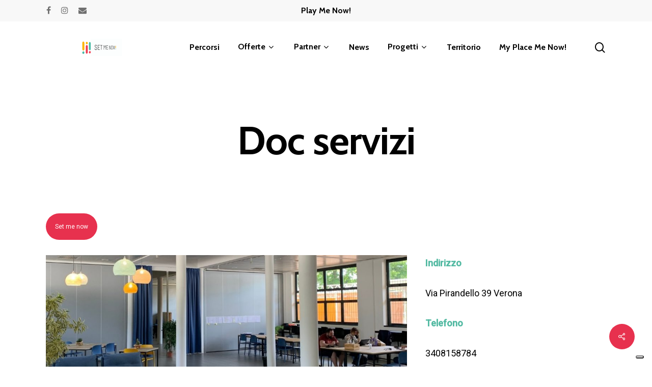

--- FILE ---
content_type: text/html; charset=UTF-8
request_url: https://placemenow.it/partner/doc-servizi/
body_size: 11580
content:
<!doctype html>
<html lang="it-IT" class="no-js">
<head>
<meta charset="UTF-8">
<meta name="viewport" content="width=device-width, initial-scale=1, maximum-scale=1, user-scalable=0" /><script type="text/javascript">/* wpack.io publicPath */window.__wpackIoettLeafletAutoMapbuild='https://placemenow.it/wp-content/plugins/ett-leaflet-auto-map/build/';</script><!--IUB-COOKIE-SKIP-START--><script type="text/javascript">
var _iub = _iub || [];
_iub.csConfiguration = {"invalidateConsentWithoutLog":true,"consentOnContinuedBrowsing":false,"whitelabel":false,"lang":"it","floatingPreferencesButtonDisplay":"bottom-right","siteId":2431731,"perPurposeConsent":true,"enableTcf":true,"googleAdditionalConsentMode":true,"cookiePolicyId":98032349, "banner":{ "acceptButtonDisplay":true,"customizeButtonDisplay":true,"explicitWithdrawal":true,"position":"float-top-center","rejectButtonDisplay":true,"listPurposes":true }};
</script>
<script type="text/javascript" src="//cdn.iubenda.com/cs/tcf/stub-v2.js"></script>
<script type="text/javascript" src="//cdn.iubenda.com/cs/iubenda_cs.js" charset="UTF-8" async></script>
<script>
var iCallback = function() {};
var _iub = _iub || {};
if ( typeof _iub.csConfiguration != 'undefined' ) {
if ( 'callback' in _iub.csConfiguration ) {
if ( 'onConsentGiven' in _iub.csConfiguration.callback )
iCallback = _iub.csConfiguration.callback.onConsentGiven;
_iub.csConfiguration.callback.onConsentGiven = function() {
iCallback();
/* separator */
jQuery('noscript._no_script_iub').each(function (a, b) { var el = jQuery(b); el.after(el.html()); });
}
}
}
</script><!--IUB-COOKIE-SKIP-END--><title>Doc servizi &#8211; Place Me Now!</title>
<meta name='robots' content='max-image-preview:large' />
<link rel='dns-prefetch' href='//fonts.googleapis.com' />
<link rel="alternate" type="application/rss+xml" title="Place Me Now! &raquo; Feed" href="https://placemenow.it/feed/" />
<!-- <link rel='stylesheet' id='wp-block-library-css'  href='https://placemenow.it/wp-includes/css/dist/block-library/style.min.css?ver=5.9.12' type='text/css' media='all' /> -->
<link rel="stylesheet" type="text/css" href="//placemenow.it/wp-content/cache/wpfc-minified/kppic2in/bjcux.css" media="all"/>
<style id='global-styles-inline-css' type='text/css'>
body{--wp--preset--color--black: #000000;--wp--preset--color--cyan-bluish-gray: #abb8c3;--wp--preset--color--white: #ffffff;--wp--preset--color--pale-pink: #f78da7;--wp--preset--color--vivid-red: #cf2e2e;--wp--preset--color--luminous-vivid-orange: #ff6900;--wp--preset--color--luminous-vivid-amber: #fcb900;--wp--preset--color--light-green-cyan: #7bdcb5;--wp--preset--color--vivid-green-cyan: #00d084;--wp--preset--color--pale-cyan-blue: #8ed1fc;--wp--preset--color--vivid-cyan-blue: #0693e3;--wp--preset--color--vivid-purple: #9b51e0;--wp--preset--gradient--vivid-cyan-blue-to-vivid-purple: linear-gradient(135deg,rgba(6,147,227,1) 0%,rgb(155,81,224) 100%);--wp--preset--gradient--light-green-cyan-to-vivid-green-cyan: linear-gradient(135deg,rgb(122,220,180) 0%,rgb(0,208,130) 100%);--wp--preset--gradient--luminous-vivid-amber-to-luminous-vivid-orange: linear-gradient(135deg,rgba(252,185,0,1) 0%,rgba(255,105,0,1) 100%);--wp--preset--gradient--luminous-vivid-orange-to-vivid-red: linear-gradient(135deg,rgba(255,105,0,1) 0%,rgb(207,46,46) 100%);--wp--preset--gradient--very-light-gray-to-cyan-bluish-gray: linear-gradient(135deg,rgb(238,238,238) 0%,rgb(169,184,195) 100%);--wp--preset--gradient--cool-to-warm-spectrum: linear-gradient(135deg,rgb(74,234,220) 0%,rgb(151,120,209) 20%,rgb(207,42,186) 40%,rgb(238,44,130) 60%,rgb(251,105,98) 80%,rgb(254,248,76) 100%);--wp--preset--gradient--blush-light-purple: linear-gradient(135deg,rgb(255,206,236) 0%,rgb(152,150,240) 100%);--wp--preset--gradient--blush-bordeaux: linear-gradient(135deg,rgb(254,205,165) 0%,rgb(254,45,45) 50%,rgb(107,0,62) 100%);--wp--preset--gradient--luminous-dusk: linear-gradient(135deg,rgb(255,203,112) 0%,rgb(199,81,192) 50%,rgb(65,88,208) 100%);--wp--preset--gradient--pale-ocean: linear-gradient(135deg,rgb(255,245,203) 0%,rgb(182,227,212) 50%,rgb(51,167,181) 100%);--wp--preset--gradient--electric-grass: linear-gradient(135deg,rgb(202,248,128) 0%,rgb(113,206,126) 100%);--wp--preset--gradient--midnight: linear-gradient(135deg,rgb(2,3,129) 0%,rgb(40,116,252) 100%);--wp--preset--duotone--dark-grayscale: url('#wp-duotone-dark-grayscale');--wp--preset--duotone--grayscale: url('#wp-duotone-grayscale');--wp--preset--duotone--purple-yellow: url('#wp-duotone-purple-yellow');--wp--preset--duotone--blue-red: url('#wp-duotone-blue-red');--wp--preset--duotone--midnight: url('#wp-duotone-midnight');--wp--preset--duotone--magenta-yellow: url('#wp-duotone-magenta-yellow');--wp--preset--duotone--purple-green: url('#wp-duotone-purple-green');--wp--preset--duotone--blue-orange: url('#wp-duotone-blue-orange');--wp--preset--font-size--small: 13px;--wp--preset--font-size--medium: 20px;--wp--preset--font-size--large: 36px;--wp--preset--font-size--x-large: 42px;}.has-black-color{color: var(--wp--preset--color--black) !important;}.has-cyan-bluish-gray-color{color: var(--wp--preset--color--cyan-bluish-gray) !important;}.has-white-color{color: var(--wp--preset--color--white) !important;}.has-pale-pink-color{color: var(--wp--preset--color--pale-pink) !important;}.has-vivid-red-color{color: var(--wp--preset--color--vivid-red) !important;}.has-luminous-vivid-orange-color{color: var(--wp--preset--color--luminous-vivid-orange) !important;}.has-luminous-vivid-amber-color{color: var(--wp--preset--color--luminous-vivid-amber) !important;}.has-light-green-cyan-color{color: var(--wp--preset--color--light-green-cyan) !important;}.has-vivid-green-cyan-color{color: var(--wp--preset--color--vivid-green-cyan) !important;}.has-pale-cyan-blue-color{color: var(--wp--preset--color--pale-cyan-blue) !important;}.has-vivid-cyan-blue-color{color: var(--wp--preset--color--vivid-cyan-blue) !important;}.has-vivid-purple-color{color: var(--wp--preset--color--vivid-purple) !important;}.has-black-background-color{background-color: var(--wp--preset--color--black) !important;}.has-cyan-bluish-gray-background-color{background-color: var(--wp--preset--color--cyan-bluish-gray) !important;}.has-white-background-color{background-color: var(--wp--preset--color--white) !important;}.has-pale-pink-background-color{background-color: var(--wp--preset--color--pale-pink) !important;}.has-vivid-red-background-color{background-color: var(--wp--preset--color--vivid-red) !important;}.has-luminous-vivid-orange-background-color{background-color: var(--wp--preset--color--luminous-vivid-orange) !important;}.has-luminous-vivid-amber-background-color{background-color: var(--wp--preset--color--luminous-vivid-amber) !important;}.has-light-green-cyan-background-color{background-color: var(--wp--preset--color--light-green-cyan) !important;}.has-vivid-green-cyan-background-color{background-color: var(--wp--preset--color--vivid-green-cyan) !important;}.has-pale-cyan-blue-background-color{background-color: var(--wp--preset--color--pale-cyan-blue) !important;}.has-vivid-cyan-blue-background-color{background-color: var(--wp--preset--color--vivid-cyan-blue) !important;}.has-vivid-purple-background-color{background-color: var(--wp--preset--color--vivid-purple) !important;}.has-black-border-color{border-color: var(--wp--preset--color--black) !important;}.has-cyan-bluish-gray-border-color{border-color: var(--wp--preset--color--cyan-bluish-gray) !important;}.has-white-border-color{border-color: var(--wp--preset--color--white) !important;}.has-pale-pink-border-color{border-color: var(--wp--preset--color--pale-pink) !important;}.has-vivid-red-border-color{border-color: var(--wp--preset--color--vivid-red) !important;}.has-luminous-vivid-orange-border-color{border-color: var(--wp--preset--color--luminous-vivid-orange) !important;}.has-luminous-vivid-amber-border-color{border-color: var(--wp--preset--color--luminous-vivid-amber) !important;}.has-light-green-cyan-border-color{border-color: var(--wp--preset--color--light-green-cyan) !important;}.has-vivid-green-cyan-border-color{border-color: var(--wp--preset--color--vivid-green-cyan) !important;}.has-pale-cyan-blue-border-color{border-color: var(--wp--preset--color--pale-cyan-blue) !important;}.has-vivid-cyan-blue-border-color{border-color: var(--wp--preset--color--vivid-cyan-blue) !important;}.has-vivid-purple-border-color{border-color: var(--wp--preset--color--vivid-purple) !important;}.has-vivid-cyan-blue-to-vivid-purple-gradient-background{background: var(--wp--preset--gradient--vivid-cyan-blue-to-vivid-purple) !important;}.has-light-green-cyan-to-vivid-green-cyan-gradient-background{background: var(--wp--preset--gradient--light-green-cyan-to-vivid-green-cyan) !important;}.has-luminous-vivid-amber-to-luminous-vivid-orange-gradient-background{background: var(--wp--preset--gradient--luminous-vivid-amber-to-luminous-vivid-orange) !important;}.has-luminous-vivid-orange-to-vivid-red-gradient-background{background: var(--wp--preset--gradient--luminous-vivid-orange-to-vivid-red) !important;}.has-very-light-gray-to-cyan-bluish-gray-gradient-background{background: var(--wp--preset--gradient--very-light-gray-to-cyan-bluish-gray) !important;}.has-cool-to-warm-spectrum-gradient-background{background: var(--wp--preset--gradient--cool-to-warm-spectrum) !important;}.has-blush-light-purple-gradient-background{background: var(--wp--preset--gradient--blush-light-purple) !important;}.has-blush-bordeaux-gradient-background{background: var(--wp--preset--gradient--blush-bordeaux) !important;}.has-luminous-dusk-gradient-background{background: var(--wp--preset--gradient--luminous-dusk) !important;}.has-pale-ocean-gradient-background{background: var(--wp--preset--gradient--pale-ocean) !important;}.has-electric-grass-gradient-background{background: var(--wp--preset--gradient--electric-grass) !important;}.has-midnight-gradient-background{background: var(--wp--preset--gradient--midnight) !important;}.has-small-font-size{font-size: var(--wp--preset--font-size--small) !important;}.has-medium-font-size{font-size: var(--wp--preset--font-size--medium) !important;}.has-large-font-size{font-size: var(--wp--preset--font-size--large) !important;}.has-x-large-font-size{font-size: var(--wp--preset--font-size--x-large) !important;}
</style>
<!-- <link rel='stylesheet' id='wpackio_ettLeafletAutoMapapp_app_vendors_main_dc13f7e9_css_style-css'  href='https://placemenow.it/wp-content/plugins/ett-leaflet-auto-map/build/app/vendors~main-dc13f7e9.css?ver=1.0.0' type='text/css' media='all' /> -->
<!-- <link rel='stylesheet' id='wpackio_ettLeafletAutoMapapp_app_main_8df78218_css_style-css'  href='https://placemenow.it/wp-content/plugins/ett-leaflet-auto-map/build/app/main-8df78218.css?ver=1.0.0' type='text/css' media='all' /> -->
<!-- <link rel='stylesheet' id='salient-social-css'  href='https://placemenow.it/wp-content/plugins/salient-social/css/style.css?ver=1.2' type='text/css' media='all' /> -->
<link rel="stylesheet" type="text/css" href="//placemenow.it/wp-content/cache/wpfc-minified/mli9re2c/bjcux.css" media="all"/>
<style id='salient-social-inline-css' type='text/css'>
.sharing-default-minimal .nectar-love.loved,
body .nectar-social[data-color-override="override"].fixed > a:before, 
body .nectar-social[data-color-override="override"].fixed .nectar-social-inner a,
.sharing-default-minimal .nectar-social[data-color-override="override"] .nectar-social-inner a:hover {
background-color: #e7314e;
}
.nectar-social.hover .nectar-love.loved,
.nectar-social.hover > .nectar-love-button a:hover,
.nectar-social[data-color-override="override"].hover > div a:hover,
#single-below-header .nectar-social[data-color-override="override"].hover > div a:hover,
.nectar-social[data-color-override="override"].hover .share-btn:hover,
.sharing-default-minimal .nectar-social[data-color-override="override"] .nectar-social-inner a {
border-color: #e7314e;
}
#single-below-header .nectar-social.hover .nectar-love.loved i,
#single-below-header .nectar-social.hover[data-color-override="override"] a:hover,
#single-below-header .nectar-social.hover[data-color-override="override"] a:hover i,
#single-below-header .nectar-social.hover .nectar-love-button a:hover i,
.nectar-love:hover i,
.hover .nectar-love:hover .total_loves,
.nectar-love.loved i,
.nectar-social.hover .nectar-love.loved .total_loves,
.nectar-social.hover .share-btn:hover, 
.nectar-social[data-color-override="override"].hover .nectar-social-inner a:hover,
.nectar-social[data-color-override="override"].hover > div:hover span,
.sharing-default-minimal .nectar-social[data-color-override="override"] .nectar-social-inner a:not(:hover) i,
.sharing-default-minimal .nectar-social[data-color-override="override"] .nectar-social-inner a:not(:hover) {
color: #e7314e;
}
</style>
<!-- <link rel='stylesheet' id='font-awesome-css'  href='https://placemenow.it/wp-content/themes/salient/css/font-awesome-legacy.min.css?ver=4.7.1' type='text/css' media='all' /> -->
<!-- <link rel='stylesheet' id='salient-grid-system-css'  href='https://placemenow.it/wp-content/themes/salient/css/grid-system.css?ver=13.0.5' type='text/css' media='all' /> -->
<!-- <link rel='stylesheet' id='main-styles-css'  href='https://placemenow.it/wp-content/themes/salient/css/style.css?ver=13.0.5' type='text/css' media='all' /> -->
<link rel="stylesheet" type="text/css" href="//placemenow.it/wp-content/cache/wpfc-minified/79svemy9/bjcux.css" media="all"/>
<style id='main-styles-inline-css' type='text/css'>
@font-face{
font-family:'Open Sans';
src:url('https://placemenow.it/wp-content/themes/salient/css/fonts/OpenSans-Light.woff') format('woff');
font-weight:300;
font-style:normal
}
@font-face{
font-family:'Open Sans';
src:url('https://placemenow.it/wp-content/themes/salient/css/fonts/OpenSans-Regular.woff') format('woff');
font-weight:400;
font-style:normal
}
@font-face{
font-family:'Open Sans';
src:url('https://placemenow.it/wp-content/themes/salient/css/fonts/OpenSans-SemiBold.woff') format('woff');
font-weight:600;
font-style:normal
}
@font-face{
font-family:'Open Sans';
src:url('https://placemenow.it/wp-content/themes/salient/css/fonts/OpenSans-Bold.woff') format('woff');
font-weight:700;
font-style:normal
}
</style>
<!-- <link rel='stylesheet' id='nectar-header-secondary-nav-css'  href='https://placemenow.it/wp-content/themes/salient/css/header/header-secondary-nav.css?ver=13.0.5' type='text/css' media='all' /> -->
<!-- <link rel='stylesheet' id='nectar-single-styles-css'  href='https://placemenow.it/wp-content/themes/salient/css/single.css?ver=13.0.5' type='text/css' media='all' /> -->
<!-- <link rel='stylesheet' id='nectar-element-wpb-column-border-css'  href='https://placemenow.it/wp-content/themes/salient/css/elements/element-wpb-column-border.css?ver=13.0.5' type='text/css' media='all' /> -->
<!-- <link rel='stylesheet' id='nectar-element-recent-posts-css'  href='https://placemenow.it/wp-content/themes/salient/css/elements/element-recent-posts.css?ver=13.0.5' type='text/css' media='all' /> -->
<!-- <link rel='stylesheet' id='responsive-css'  href='https://placemenow.it/wp-content/themes/salient/css/responsive.css?ver=13.0.5' type='text/css' media='all' /> -->
<!-- <link rel='stylesheet' id='skin-material-css'  href='https://placemenow.it/wp-content/themes/salient/css/skin-material.css?ver=13.0.5' type='text/css' media='all' /> -->
<!-- <link rel='stylesheet' id='salient-wp-menu-dynamic-css'  href='https://placemenow.it/wp-content/uploads/salient/menu-dynamic.css?ver=76347' type='text/css' media='all' /> -->
<!-- <link rel='stylesheet' id='nectar-widget-posts-css'  href='https://placemenow.it/wp-content/themes/salient/css/elements/widget-nectar-posts.css?ver=13.0.5' type='text/css' media='all' /> -->
<!-- <link rel='stylesheet' id='dynamic-css-css'  href='https://placemenow.it/wp-content/themes/salient/css/salient-dynamic-styles.css?ver=47863' type='text/css' media='all' /> -->
<link rel="stylesheet" type="text/css" href="//placemenow.it/wp-content/cache/wpfc-minified/eq0q6fi8/bo6c.css" media="all"/>
<style id='dynamic-css-inline-css' type='text/css'>
#header-space{background-color:#ffffff}@media only screen and (min-width:1000px){body #ajax-content-wrap.no-scroll{min-height:calc(100vh - 144px);height:calc(100vh - 144px)!important;}}@media only screen and (min-width:1000px){#page-header-wrap.fullscreen-header,#page-header-wrap.fullscreen-header #page-header-bg,html:not(.nectar-box-roll-loaded) .nectar-box-roll > #page-header-bg.fullscreen-header,.nectar_fullscreen_zoom_recent_projects,#nectar_fullscreen_rows:not(.afterLoaded) > div{height:calc(100vh - 143px);}.wpb_row.vc_row-o-full-height.top-level,.wpb_row.vc_row-o-full-height.top-level > .col.span_12{min-height:calc(100vh - 143px);}html:not(.nectar-box-roll-loaded) .nectar-box-roll > #page-header-bg.fullscreen-header{top:144px;}.nectar-slider-wrap[data-fullscreen="true"]:not(.loaded),.nectar-slider-wrap[data-fullscreen="true"]:not(.loaded) .swiper-container{height:calc(100vh - 142px)!important;}.admin-bar .nectar-slider-wrap[data-fullscreen="true"]:not(.loaded),.admin-bar .nectar-slider-wrap[data-fullscreen="true"]:not(.loaded) .swiper-container{height:calc(100vh - 142px - 32px)!important;}}.wpb_column.el_spacing_0px > .vc_column-inner > .wpb_wrapper > div{margin-bottom:0;}.img-with-aniamtion-wrap[data-border-radius="none"] .img-with-animation,.img-with-aniamtion-wrap[data-border-radius="none"] .hover-wrap{border-radius:none;}.screen-reader-text,.nectar-skip-to-content:not(:focus){border:0;clip:rect(1px,1px,1px,1px);clip-path:inset(50%);height:1px;margin:-1px;overflow:hidden;padding:0;position:absolute!important;width:1px;word-wrap:normal!important;}
</style>
<!-- <link rel='stylesheet' id='salient-child-style-css'  href='https://placemenow.it/wp-content/themes/salient-child/style.css?ver=13.0.5' type='text/css' media='all' /> -->
<link rel="stylesheet" type="text/css" href="//placemenow.it/wp-content/cache/wpfc-minified/860p1nwt/bjcux.css" media="all"/>
<link rel='stylesheet' id='redux-google-fonts-salient_redux-css'  href='https://fonts.googleapis.com/css?family=Roboto%3A500%2C400%7CCabin%3A700%2C400%2C600%2C500%2C400italic&#038;subset=latin&#038;ver=1650038718' type='text/css' media='all' />
<script src='//placemenow.it/wp-content/cache/wpfc-minified/e1wwd11l/bjcux.js' type="text/javascript"></script>
<!-- <script type='text/javascript' src='https://placemenow.it/wp-includes/js/jquery/jquery.min.js?ver=3.6.0' id='jquery-core-js'></script> -->
<!-- <script type='text/javascript' src='https://placemenow.it/wp-includes/js/jquery/jquery-migrate.min.js?ver=3.3.2' id='jquery-migrate-js'></script> -->
<link rel="https://api.w.org/" href="https://placemenow.it/wp-json/" /><link rel="alternate" type="application/json" href="https://placemenow.it/wp-json/wp/v2/partner/8599" /><link rel="EditURI" type="application/rsd+xml" title="RSD" href="https://placemenow.it/xmlrpc.php?rsd" />
<link rel="wlwmanifest" type="application/wlwmanifest+xml" href="https://placemenow.it/wp-includes/wlwmanifest.xml" /> 
<meta name="generator" content="WordPress 5.9.12" />
<link rel="canonical" href="https://placemenow.it/partner/doc-servizi/" />
<link rel='shortlink' href='https://placemenow.it/?p=8599' />
<link rel="alternate" type="application/json+oembed" href="https://placemenow.it/wp-json/oembed/1.0/embed?url=https%3A%2F%2Fplacemenow.it%2Fpartner%2Fdoc-servizi%2F" />
<link rel="alternate" type="text/xml+oembed" href="https://placemenow.it/wp-json/oembed/1.0/embed?url=https%3A%2F%2Fplacemenow.it%2Fpartner%2Fdoc-servizi%2F&#038;format=xml" />
<style>
.body {
outline: 3px solid white
}
</style>
<script type="text/javascript"> var root = document.getElementsByTagName( "html" )[0]; root.setAttribute( "class", "js" ); </script><!-- Global site tag (gtag.js) - Google Analytics -->
<script class="_iub_cs_activate" type="text/plain" async src="https://www.googletagmanager.com/gtag/js?id=UA-204031600-1"></script>
<script>
window.dataLayer = window.dataLayer || [];
function gtag(){dataLayer.push(arguments);}
gtag('js', new Date());
gtag('config', 'UA-204031600-1', { 'anonymize_ip': true });
</script>
<script type="text/plain" class="_iub_cs_activate">
! function(f, b, e, v, n, t, s) {
if (f.fbq) return;
n = f.fbq = function() {
n.callMethod ?
n.callMethod.apply(n, arguments) : n.queue.push(arguments)
};
if (!f._fbq) f._fbq = n;
n.push = n;
n.loaded = !0;
n.version = '2.0';
n.queue = [];
t = b.createElement(e);
t.async = !0;
t.src = v;
s = b.getElementsByTagName(e)[0];
s.parentNode.insertBefore(t, s)
}(window, document, 'script',
'https://connect.facebook.net/en_US/fbevents.js');
fbq('init', '268822588616575');
fbq('track', 'PageView');
</script>
<noscript type="text/plain" class="_iub_cs_activate">
<img height="1" width="1" style="display:none" src="https://www.facebook.com/tr?id=268822588616575&ev=PageView&noscript=1" />
</noscript><meta name="generator" content="Powered by WPBakery Page Builder - drag and drop page builder for WordPress."/>
<link rel="icon" href="https://placemenow.it/wp-content/uploads/2021/10/cropped-favicon-32x32.png" sizes="32x32" />
<link rel="icon" href="https://placemenow.it/wp-content/uploads/2021/10/cropped-favicon-192x192.png" sizes="192x192" />
<link rel="apple-touch-icon" href="https://placemenow.it/wp-content/uploads/2021/10/cropped-favicon-180x180.png" />
<meta name="msapplication-TileImage" content="https://placemenow.it/wp-content/uploads/2021/10/cropped-favicon-270x270.png" />
<noscript><style> .wpb_animate_when_almost_visible { opacity: 1; }</style></noscript></head><body class="partner-template-default single single-partner postid-8599 material wpb-js-composer js-comp-ver-6.6.0 vc_responsive" data-footer-reveal="false" data-footer-reveal-shadow="none" data-header-format="default" data-body-border="off" data-boxed-style="" data-header-breakpoint="1000" data-dropdown-style="minimal" data-cae="easeOutExpo" data-cad="1350" data-megamenu-width="contained" data-aie="none" data-ls="fancybox" data-apte="standard" data-hhun="0" data-fancy-form-rcs="default" data-form-style="default" data-form-submit="regular" data-is="minimal" data-button-style="rounded_shadow" data-user-account-button="false" data-flex-cols="true" data-col-gap="40px" data-header-inherit-rc="false" data-header-search="true" data-animated-anchors="true" data-ajax-transitions="false" data-full-width-header="false" data-slide-out-widget-area="true" data-slide-out-widget-area-style="slide-out-from-right" data-user-set-ocm="off" data-loading-animation="none" data-bg-header="false" data-responsive="1" data-ext-responsive="true" data-ext-padding="90" data-header-resize="1" data-header-color="custom" data-cart="false" data-remove-m-parallax="" data-remove-m-video-bgs="1" data-m-animate="0" data-force-header-trans-color="light" data-smooth-scrolling="0" data-permanent-transparent="false" >
<script type="text/javascript">
(function(window, document) {
if(navigator.userAgent.match(/(Android|iPod|iPhone|iPad|BlackBerry|IEMobile|Opera Mini)/)) {
document.body.className += " using-mobile-browser ";
}
if( !("ontouchstart" in window) ) {
var body = document.querySelector("body");
var winW = window.innerWidth;
var bodyW = body.clientWidth;
if (winW > bodyW + 4) {
body.setAttribute("style", "--scroll-bar-w: " + (winW - bodyW - 4) + "px");
} else {
body.setAttribute("style", "--scroll-bar-w: 0px");
}
}
})(window, document);
</script><a href="#ajax-content-wrap" class="nectar-skip-to-content">Skip to main content</a><div class="ocm-effect-wrap"><div class="ocm-effect-wrap-inner">	
<div id="header-space" data-secondary-header-display="full" data-header-mobile-fixed='false'></div> 
<div id="header-outer" data-has-menu="true" data-has-buttons="yes" data-header-button_style="default" data-using-pr-menu="false" data-mobile-fixed="false" data-ptnm="false" data-lhe="animated_underline" data-user-set-bg="#ffffff" data-format="default" data-permanent-transparent="false" data-megamenu-rt="0" data-remove-fixed="0" data-header-resize="1" data-cart="false" data-transparency-option="" data-box-shadow="none" data-shrink-num="6" data-using-secondary="1" data-using-logo="1" data-logo-height="34" data-m-logo-height="24" data-padding="34" data-full-width="false" data-condense="false" >
<div id="header-secondary-outer" class="default" data-mobile="display_full" data-remove-fixed="0" data-lhe="animated_underline" data-secondary-text="true" data-full-width="false" data-mobile-fixed="false" data-permanent-transparent="false" >
<div class="container">
<nav>
<ul id="social"><li><a target="_blank" href="https://www.facebook.com/placemenow/"><span class="screen-reader-text">facebook</span><i class="fa fa-facebook" aria-hidden="true"></i> </a></li><li><a target="_blank" href="https://www.instagram.com/place_me_now/"><span class="screen-reader-text">instagram</span><i class="fa fa-instagram" aria-hidden="true"></i> </a></li><li><a  href="mailto:placemenowbg@gmail.com"><span class="screen-reader-text">email</span><i class="fa fa-envelope" aria-hidden="true"></i> </a></li></ul><div class="nectar-center-text"><a href="https://placemenow.it/questionario/">Play Me Now!</a></div>				
</nav>
</div>
</div>
<div id="search-outer" class="nectar">
<div id="search">
<div class="container">
<div id="search-box">
<div class="inner-wrap">
<div class="col span_12">
<form role="search" action="https://placemenow.it/" method="GET">
<input type="text" name="s" id="s" value="" aria-label="Search" placeholder="Cerca nel sito" />
</form>
</div><!--/span_12-->
</div><!--/inner-wrap-->
</div><!--/search-box-->
<div id="close"><a href="#"><span class="screen-reader-text">Close Search</span>
<span class="close-wrap"> <span class="close-line close-line1"></span> <span class="close-line close-line2"></span> </span>				 </a></div>
</div><!--/container-->
</div><!--/search-->
</div><!--/search-outer-->
<header id="top">
<div class="container">
<div class="row">
<div class="col span_3">
<a id="logo" href="https://placemenow.it" data-supplied-ml-starting-dark="false" data-supplied-ml-starting="true" data-supplied-ml="true" >
<img class="stnd skip-lazy default-logo dark-version" width="476" height="68" alt="Place Me Now!" src="https://placemenow.it/wp-content/uploads/2022/04/videologo_colore_476x68.gif" srcset="https://placemenow.it/wp-content/uploads/2022/04/videologo_colore_476x68.gif 1x, https://placemenow.it/wp-content/uploads/2022/04/videologo_colore_476x68.gif 2x" /><img class="mobile-only-logo skip-lazy" alt="Place Me Now!" width="39" height="34" src="https://placemenow.it/wp-content/uploads/2021/07/PMN_mini.png" />				</a>
</div><!--/span_3-->
<div class="col span_9 col_last">
<a class="mobile-search" href="#searchbox"><span class="nectar-icon icon-salient-search" aria-hidden="true"></span><span class="screen-reader-text">search</span></a>
<div class="slide-out-widget-area-toggle mobile-icon slide-out-from-right" data-custom-color="false" data-icon-animation="simple-transform">
<div> <a href="#sidewidgetarea" aria-label="Navigation Menu" aria-expanded="false" class="closed">
<span class="screen-reader-text">Menu</span><span aria-hidden="true"> <i class="lines-button x2"> <i class="lines"></i> </i> </span>
</a></div>
</div>
<nav>
<ul class="sf-menu">
<li id="menu-item-6895" class="menu-item menu-item-type-post_type menu-item-object-page nectar-regular-menu-item menu-item-6895"><a href="https://placemenow.it/percorsi/"><span class="menu-title-text">Percorsi</span></a></li>
<li id="menu-item-8064" class="menu-item menu-item-type-custom menu-item-object-custom menu-item-has-children nectar-regular-menu-item sf-with-ul menu-item-8064"><a href="#"><span class="menu-title-text">Offerte</span><span class="sf-sub-indicator"><i class="fa fa-angle-down icon-in-menu" aria-hidden="true"></i></span></a>
<ul class="sub-menu">
<li id="menu-item-7972" class="menu-item menu-item-type-post_type menu-item-object-page nectar-regular-menu-item menu-item-7972"><a href="https://placemenow.it/offerte/"><span class="menu-title-text">Lavoro</span></a></li>
<li id="menu-item-8062" class="menu-item menu-item-type-post_type menu-item-object-page nectar-regular-menu-item menu-item-8062"><a href="https://placemenow.it/opportunita/"><span class="menu-title-text">Opportunità</span></a></li>
</ul>
</li>
<li id="menu-item-8669" class="menu-item menu-item-type-custom menu-item-object-custom menu-item-has-children nectar-regular-menu-item sf-with-ul menu-item-8669"><a href="#"><span class="menu-title-text">Partner</span><span class="sf-sub-indicator"><i class="fa fa-angle-down icon-in-menu" aria-hidden="true"></i></span></a>
<ul class="sub-menu">
<li id="menu-item-6071" class="menu-item menu-item-type-post_type menu-item-object-page nectar-regular-menu-item menu-item-6071"><a href="https://placemenow.it/partner/"><span class="menu-title-text">Partner Place Me Now!</span></a></li>
<li id="menu-item-8668" class="menu-item menu-item-type-post_type menu-item-object-page nectar-regular-menu-item menu-item-8668"><a href="https://placemenow.it/partner-set-me-now/"><span class="menu-title-text">Partner Set Me Now!</span></a></li>
</ul>
</li>
<li id="menu-item-5910" class="menu-item menu-item-type-post_type menu-item-object-page nectar-regular-menu-item menu-item-5910"><a href="https://placemenow.it/news/"><span class="menu-title-text">News</span></a></li>
<li id="menu-item-8665" class="menu-item menu-item-type-custom menu-item-object-custom menu-item-has-children nectar-regular-menu-item sf-with-ul menu-item-8665"><a href="#"><span class="menu-title-text">Progetti</span><span class="sf-sub-indicator"><i class="fa fa-angle-down icon-in-menu" aria-hidden="true"></i></span></a>
<ul class="sub-menu">
<li id="menu-item-8063" class="menu-item menu-item-type-post_type menu-item-object-page nectar-regular-menu-item menu-item-8063"><a href="https://placemenow.it/place-me-now/"><span class="menu-title-text">Place Me Now!</span></a></li>
<li id="menu-item-8663" class="menu-item menu-item-type-post_type menu-item-object-page nectar-regular-menu-item menu-item-8663"><a href="https://placemenow.it/set-me-now/"><span class="menu-title-text">Set Me Now!</span></a></li>
<li id="menu-item-10809" class="menu-item menu-item-type-custom menu-item-object-custom nectar-regular-menu-item menu-item-10809"><a href="https://placemenow.it/non-aspettarti-un-lavoro-come-gli-altri/"><span class="menu-title-text">NOW!</span></a></li>
<li id="menu-item-11046" class="menu-item menu-item-type-post_type menu-item-object-page nectar-regular-menu-item menu-item-11046"><a href="https://placemenow.it/giornatadelplacement/"><span class="menu-title-text">Giornata del placement</span></a></li>
</ul>
</li>
<li id="menu-item-6034" class="menu-item menu-item-type-post_type menu-item-object-page nectar-regular-menu-item menu-item-6034"><a href="https://placemenow.it/territorio/"><span class="menu-title-text">Territorio</span></a></li>
<li id="menu-item-8807" class="menu-item menu-item-type-post_type menu-item-object-page nectar-regular-menu-item menu-item-8807"><a href="https://placemenow.it/my-place-me-now/"><span class="menu-title-text">My Place Me Now!</span></a></li>
</ul>
<ul class="buttons sf-menu" data-user-set-ocm="off">
<li id="search-btn"><div><a href="#searchbox"><span class="icon-salient-search" aria-hidden="true"></span><span class="screen-reader-text">search</span></a></div> </li>
</ul>
</nav>
</div><!--/span_9-->
</div><!--/row-->
</div><!--/container-->
</header>		
</div>
<div id="ajax-content-wrap">
<div class="container-wrap no-sidebar" data-midnight="dark" data-remove-post-date="0" data-remove-post-author="1" data-remove-post-comment-number="1">
<div class="container main-content">
<div class="row heading-title hentry" data-header-style="default_minimal">
<div class="col span_12 section-title blog-title">
<h1 class="entry-title">Doc servizi</h1>
</div><!--/section-title-->
</div><!--/row-->
<div class="row">
<div class="post-area col  span_12 col_last">
<article id="post-8599" class="post-8599 partner type-partner status-publish">
<div class="inner-wrap">
<div class="post-content" data-hide-featured-media="1">
<div class="content-inner">
<div class="wp-container-1 wp-block-buttons">
<div class="wp-block-button has-custom-font-size" style="font-size:12px"><a class="wp-block-button__link has-background" href="https://placemenow.it/set-me-now/" style="background-color:#e7314e">Set me now</a></div>
</div>
<div style="height:30px" aria-hidden="true" class="wp-block-spacer"></div>
<div class="wp-block-columns">
<div class="wp-block-column" style="flex-basis:66.66%">
<figure class="wp-block-image size-large"><img width="1024" height="543" src="https://placemenow.it/wp-content/uploads/2022/03/Coworking-Polaresco-1024x543.jpg" alt="" class="wp-image-8950" srcset="https://placemenow.it/wp-content/uploads/2022/03/Coworking-Polaresco-1024x543.jpg 1024w, https://placemenow.it/wp-content/uploads/2022/03/Coworking-Polaresco-300x159.jpg 300w, https://placemenow.it/wp-content/uploads/2022/03/Coworking-Polaresco-768x407.jpg 768w, https://placemenow.it/wp-content/uploads/2022/03/Coworking-Polaresco.jpg 1077w" sizes="(max-width: 1024px) 100vw, 1024px" /></figure>
<p>Doc Servizi Soc. Coop. opera a livello nazionale nel mondo dello spettacolo e delle professionalità creative. Per il Comune di Bergamo gestisce <strong>Spazio Polaresco</strong> e <strong>Bergamo 1000</strong>.<br>Entrambi sono luoghi culturali di aggregazione con una programmazione annuale di eventi.<br>Per Spazio Polaresco completano la proposta:<br><strong>B.Open</strong>, un luogo di condivisione che consente una progettualità aperta alle sinergie territoriali, generazionali, professionali, culturali e creative.<br><strong>Sine</strong>, uno studio di registrazione professionale con 2 sale prova, corsi di formazione, workshop.<br><strong>Bar Polaresco</strong>, proposta di food &amp; beverage.</p>
<figure class="wp-block-image size-large"><img loading="lazy" width="1024" height="570" src="https://placemenow.it/wp-content/uploads/2022/03/Studio-Registrazione-Polaresco-1024x570.jpg" alt="" class="wp-image-8949" srcset="https://placemenow.it/wp-content/uploads/2022/03/Studio-Registrazione-Polaresco-1024x570.jpg 1024w, https://placemenow.it/wp-content/uploads/2022/03/Studio-Registrazione-Polaresco-300x167.jpg 300w, https://placemenow.it/wp-content/uploads/2022/03/Studio-Registrazione-Polaresco-768x428.jpg 768w, https://placemenow.it/wp-content/uploads/2022/03/Studio-Registrazione-Polaresco.jpg 1076w" sizes="(max-width: 1024px) 100vw, 1024px" /></figure>
</div>
<div class="wp-block-column" style="flex-basis:33.33%">
<p class="has-text-color" style="color:#54baa3"><strong>Indirizzo</strong></p>
<p>Via Pirandello 39 Verona</p>
<p class="has-text-color" style="color:#54baa3"><strong>Telefono</strong></p>
<p>3408158784</p>
<p class="has-text-color" style="color:#54baa3"><strong>Email</strong></p>
<p class="has-text-color" style="color:#e7324e">polaresco@docservizi.it</p>
<p class="has-text-color" style="color:#54baa3"><strong>Sito Web</strong></p>
<p class="has-text-color" style="color:#e7314e"><a href="http://www.spaziopolaresco.com">www.spaziopolaresco.com</a></p>
<p class="has-text-color" style="color:#54baa3"><strong>Social</strong></p>
<p class="has-text-color" style="color:#e7314e"><a href="https://www.facebook.com/spaziopolaresco">Facebook</a></p>
<p class="has-text-color" style="color:#54baa3"><strong>Keywords</strong></p>
<p>Area studio, area coworking, sala riunioni, auditorium eventi, convention, corsi, laboratori, Sala prove, Studio di registrazione</p>
</div>
</div>
<p></p>
</div>        
</div><!--/post-content-->
</div><!--/inner-wrap-->
</article>
</div><!--/post-area-->
</div><!--/row-->
<div class="row">
<div class="comments-section" data-author-bio="false">
</div>
</div><!--/row-->
</div><!--/container main-content-->
<div class="nectar-global-section before-footer"><div class="container normal-container row">
<div id="fws_69028feec3359"  data-column-margin="20px" data-midnight="dark" data-top-percent="5%" data-bottom-percent="5%"  class="wpb_row vc_row-fluid vc_row full-width-section  "  style="padding-top: calc(100vw * 0.05); padding-bottom: calc(100vw * 0.05); "><div class="row-bg-wrap" data-bg-animation="none" data-bg-overlay="false"><div class="inner-wrap"><div class="row-bg using-bg-color"  style="background-color: #54baa3; "></div></div></div><div class="row_col_wrap_12 col span_12 dark left">
<div  class="vc_col-sm-3 wpb_column column_container vc_column_container col no-extra-padding inherit_tablet inherit_phone "  data-padding-pos="all" data-has-bg-color="false" data-bg-color="" data-bg-opacity="1" data-animation="" data-delay="0" >
<div class="vc_column-inner" >
<div class="wpb_wrapper">
<div class="img-with-aniamtion-wrap " data-max-width="100%" data-max-width-mobile="default" data-shadow="none" data-animation="fade-in" >
<div class="inner">
<div class="hover-wrap"> 
<div class="hover-wrap-inner">
<img class="img-with-animation skip-lazy " data-delay="0" height="180" width="180" data-animation="fade-in" src="https://placemenow.it/wp-content/uploads/2021/10/Place-me-now_positivo_footer1-3.png" alt="Logo Place Me Now!" srcset="https://placemenow.it/wp-content/uploads/2021/10/Place-me-now_positivo_footer1-3.png 180w, https://placemenow.it/wp-content/uploads/2021/10/Place-me-now_positivo_footer1-3-150x150.png 150w, https://placemenow.it/wp-content/uploads/2021/10/Place-me-now_positivo_footer1-3-100x100.png 100w, https://placemenow.it/wp-content/uploads/2021/10/Place-me-now_positivo_footer1-3-140x140.png 140w" sizes="(min-width: 1450px) 75vw, (min-width: 1000px) 85vw, 100vw" />
</div>
</div>
</div>
</div>
</div> 
</div>
</div> 
<div style=" color: #ffffff;" class="vc_col-sm-3 wpb_column column_container vc_column_container col no-extra-padding el_spacing_0px inherit_tablet inherit_phone "  data-padding-pos="all" data-has-bg-color="false" data-bg-color="" data-bg-opacity="1" data-animation="" data-delay="0" >
<div class="vc_column-inner" >
<div class="wpb_wrapper">
<div class="nectar-cta  alignment_tablet_default alignment_phone_default " data-color="default" data-using-bg="false" data-style="basic" data-display="block" data-alignment="left" data-text-color="custom" ><p style="color: #ffffff;"><span class="link_wrap" ><a  class="link_text" href="/"><span class="text">Homepage</span></a></span></p></div><div class="nectar-cta  alignment_tablet_default alignment_phone_default " data-color="default" data-using-bg="false" data-style="basic" data-display="block" data-alignment="left" data-text-color="custom" ><p style="color: #ffffff;"><span class="link_wrap" ><a  class="link_text" href="/percorsi"><span class="text">Percorsi</span></a></span></p></div><div class="nectar-cta  alignment_tablet_default alignment_phone_default " data-color="default" data-using-bg="false" data-style="basic" data-display="block" data-alignment="left" data-text-color="custom" ><p style="color: #ffffff;"><span class="link_wrap" ><a  class="link_text" href="/news"><span class="text">News</span></a></span></p></div><div class="nectar-cta  alignment_tablet_default alignment_phone_default " data-color="default" data-using-bg="false" data-style="basic" data-display="block" data-alignment="left" data-text-color="custom" ><p style="color: #ffffff;"><span class="link_wrap" ><a  class="link_text" href="/partner"><span class="text">Partner</span></a></span></p></div><div class="nectar-cta  alignment_tablet_default alignment_phone_default " data-color="default" data-using-bg="false" data-style="basic" data-display="block" data-alignment="left" data-text-color="custom" ><p style="color: #ffffff;"><span class="link_wrap" ><a  class="link_text" href="/territorio"><span class="text">Territorio</span></a></span></p></div><div class="nectar-cta  alignment_tablet_default alignment_phone_default " data-color="default" data-using-bg="false" data-style="basic" data-display="block" data-alignment="left" data-text-color="custom" ><p style="color: #ffffff;"><span class="link_wrap" ><a  class="link_text" href="/place-me-now"><span class="text">Informazioni sul progetto</span></a></span></p></div>
</div> 
</div>
</div> 
<div  class="vc_col-sm-3 wpb_column column_container vc_column_container col no-extra-padding el_spacing_0px inherit_tablet inherit_phone "  data-padding-pos="all" data-has-bg-color="false" data-bg-color="" data-bg-opacity="1" data-animation="" data-delay="0" >
<div class="vc_column-inner" >
<div class="wpb_wrapper">
<div class="nectar-cta  alignment_tablet_default alignment_phone_default " data-color="default" data-using-bg="false" data-style="basic" data-display="block" data-alignment="left" data-text-color="custom" ><p style="color: #ffffff;"><span class="link_wrap" ><a  class="link_text" href="https://placemenow.it/offerte/"><span class="text">Lavoro</span></a></span></p></div><div class="nectar-cta  alignment_tablet_default alignment_phone_default " data-color="default" data-using-bg="false" data-style="basic" data-display="block" data-alignment="left" data-text-color="custom" ><p style="color: #ffffff;"><span class="link_wrap" ><a  class="link_text" href="https://placemenow.it/opportunita/"><span class="text">Opportunità</span></a></span></p></div>
</div> 
</div>
</div> 
<div  class="vc_col-sm-3 wpb_column column_container vc_column_container col no-extra-padding el_spacing_0px inherit_tablet inherit_phone "  data-padding-pos="all" data-has-bg-color="false" data-bg-color="" data-bg-opacity="1" data-animation="" data-delay="0" >
<div class="vc_column-inner" >
<div class="wpb_wrapper">
<div class="nectar-cta  alignment_tablet_default alignment_phone_default " data-color="default" data-using-bg="false" data-style="basic" data-display="block" data-alignment="left" data-text-color="custom" ><p style="color: #ffffff;"><span class="link_wrap" ><a  class="link_text" href="https://placemenow.it/privacy-policy/"><span class="text">Privacy e Cookie Policy</span></a></span></p></div>
</div> 
</div>
</div> 
</div></div>
<div id="fws_69028feec70e8"  data-column-margin="default" data-midnight="dark"  class="wpb_row vc_row-fluid vc_row  "  style="padding-top: 0px; padding-bottom: 0px; "><div class="row-bg-wrap" data-bg-animation="none" data-bg-overlay="false"><div class="inner-wrap"><div class="row-bg"  style=""></div></div></div><div class="row_col_wrap_12 col span_12 dark left">
<div  class="vc_col-sm-12 wpb_column column_container vc_column_container col no-extra-padding inherit_tablet inherit_phone "  data-padding-pos="all" data-has-bg-color="false" data-bg-color="" data-bg-opacity="1" data-animation="" data-delay="0" >
<div class="vc_column-inner" >
<div class="wpb_wrapper">
<div class="divider-wrap" data-alignment="default"><div style="height: 20px;" class="divider"></div></div>
</div> 
</div>
</div> 
</div></div>
<div id="fws_69028feec8057"  data-column-margin="default" data-midnight="dark"  class="wpb_row vc_row-fluid vc_row  "  style="padding-top: 0px; padding-bottom: 0px; "><div class="row-bg-wrap" data-bg-animation="none" data-bg-overlay="false"><div class="inner-wrap"><div class="row-bg"  style=""></div></div></div><div class="row_col_wrap_12 col span_12 dark center">
<div  class="vc_col-sm-4 wpb_column column_container vc_column_container col no-extra-padding inherit_tablet inherit_phone "  data-padding-pos="all" data-has-bg-color="false" data-bg-color="" data-bg-opacity="1" data-animation="" data-delay="0" >
<div class="vc_column-inner" >
<div class="wpb_wrapper">
<div class="img-with-aniamtion-wrap " data-max-width="100%" data-max-width-mobile="default" data-shadow="none" data-animation="fade-in" >
<div class="inner">
<div class="hover-wrap"> 
<div class="hover-wrap-inner">
<a href="https://anci.lombardia.it/" target="_blank" class="">
<img class="img-with-animation skip-lazy " data-delay="0" height="130" width="146" data-animation="fade-in" src="https://placemenow.it/wp-content/uploads/2021/10/Logo_Footer_Anci_Lombardia.png" alt=""  />
</a>
</div>
</div>
</div>
</div>
</div> 
</div>
</div> 
<div  class="vc_col-sm-4 wpb_column column_container vc_column_container col centered-text no-extra-padding inherit_tablet inherit_phone "  data-padding-pos="all" data-has-bg-color="false" data-bg-color="" data-bg-opacity="1" data-animation="" data-delay="0" >
<div class="vc_column-inner" >
<div class="wpb_wrapper">
<div class="img-with-aniamtion-wrap center" data-max-width="100%" data-max-width-mobile="default" data-shadow="none" data-animation="fade-in" >
<div class="inner">
<div class="hover-wrap"> 
<div class="hover-wrap-inner">
<a href="https://www.regione.lombardia.it/" target="_blank" class="center">
<img class="img-with-animation skip-lazy " data-delay="0" height="130" width="190" data-animation="fade-in" src="https://placemenow.it/wp-content/uploads/2021/10/Progetto-senza-titolo-27.png" alt=""  />
</a>
</div>
</div>
</div>
</div>
</div> 
</div>
</div> 
<div  class="vc_col-sm-4 wpb_column column_container vc_column_container col no-extra-padding inherit_tablet inherit_phone "  data-padding-pos="all" data-has-bg-color="false" data-bg-color="" data-bg-opacity="1" data-animation="" data-delay="0" >
<div class="vc_column-inner" >
<div class="wpb_wrapper">
<div class="img-with-aniamtion-wrap " data-max-width="100%" data-max-width-mobile="default" data-shadow="none" data-animation="fade-in" >
<div class="inner">
<div class="hover-wrap"> 
<div class="hover-wrap-inner">
<a href="https://www.regione.lombardia.it/" target="_blank" class="">
<img class="img-with-animation skip-lazy " data-delay="0" height="130" width="190" data-animation="fade-in" src="https://placemenow.it/wp-content/uploads/2021/10/Logo_Footer_Regione_Lombardia.png" alt=""  />
</a>
</div>
</div>
</div>
</div>
</div> 
</div>
</div> 
</div></div>
<div id="fws_69028feecfa68"  data-column-margin="default" data-midnight="dark"  class="wpb_row vc_row-fluid vc_row  "  style="padding-top: 0px; padding-bottom: 0px; "><div class="row-bg-wrap" data-bg-animation="none" data-bg-overlay="false"><div class="inner-wrap"><div class="row-bg"  style=""></div></div></div><div class="row_col_wrap_12 col span_12 dark left">
<div  class="vc_col-sm-12 wpb_column column_container vc_column_container col no-extra-padding inherit_tablet inherit_phone "  data-padding-pos="all" data-has-bg-color="false" data-bg-color="" data-bg-opacity="1" data-animation="" data-delay="0" >
<div class="vc_column-inner" >
<div class="wpb_wrapper">
<div class="img-with-aniamtion-wrap " data-max-width="100%" data-max-width-mobile="default" data-shadow="none" data-animation="fade-in" >
<div class="inner">
<div class="hover-wrap"> 
<div class="hover-wrap-inner">
<img class="img-with-animation skip-lazy " data-delay="0" height="100" width="100" data-animation="fade-in" src="" alt=""  />
</div>
</div>
</div>
</div>
</div> 
</div>
</div> 
</div></div>
<div id="fws_69028feed0396"  data-column-margin="default" data-midnight="dark"  class="wpb_row vc_row-fluid vc_row  "  style="padding-top: 0px; padding-bottom: 0px; "><div class="row-bg-wrap" data-bg-animation="none" data-bg-overlay="false"><div class="inner-wrap"><div class="row-bg"  style=""></div></div></div><div class="row_col_wrap_12 col span_12 dark left">
<div  class="vc_col-sm-12 wpb_column column_container vc_column_container col no-extra-padding inherit_tablet inherit_phone "  data-padding-pos="all" data-has-bg-color="false" data-bg-color="" data-bg-opacity="1" data-animation="" data-delay="0" >
<div class="vc_column-inner" >
<div class="wpb_wrapper">
<div class="wpb_raw_code wpb_content_element wpb_raw_html" >
<div class="wpb_wrapper">
</div>
</div>
</div> 
</div>
</div> 
</div></div></div></div></div><!--/container-wrap-->
<div class="nectar-social fixed" data-position="" data-rm-love="1" data-color-override="override"><a href="#"><i class="icon-default-style steadysets-icon-share"></i></a><div class="nectar-social-inner"><a class='facebook-share nectar-sharing' href='#' title='Share this'> <i class='fa fa-facebook'></i> <span class='social-text'>Share</span> </a><a class='twitter-share nectar-sharing' href='#' title='Tweet this'> <i class='fa fa-twitter'></i> <span class='social-text'>Tweet</span> </a><a class='linkedin-share nectar-sharing' href='#' title='Share this'> <i class='fa fa-linkedin'></i> <span class='social-text'>Share</span> </a></div></div>
<div id="footer-outer" data-midnight="light" data-cols="4" data-custom-color="true" data-disable-copyright="false" data-matching-section-color="false" data-copyright-line="true" data-using-bg-img="false" data-bg-img-overlay="0.8" data-full-width="false" data-using-widget-area="true" data-link-hover="underline">
<div id="footer-widgets" data-has-widgets="false" data-cols="4">
<div class="container">
<div class="row">
<div class="col span_3">
<div class="widget">			
</div>
</div>
<div class="col span_3">
<div class="widget">			
</div>
</div>
<div class="col span_3">
<div class="widget">			
</div>		   
</div>
<div class="col span_3">
<div class="widget">		
</div>
</div>
</div>
</div><!--/container-->
</div><!--/footer-widgets-->
<div class="row" id="copyright" data-layout="centered">
<div class="container">
<div class="col span_5">
<div class="widget">			
</div>		   
<p>&copy; 2025 Place Me Now!. Comune di Bergamo</p>
</div><!--/span_5-->
<div class="col span_7 col_last">
<ul class="social">
<li><a target="_blank" href="https://www.facebook.com/placemenow/"><span class="screen-reader-text">facebook</span><i class="fa fa-facebook" aria-hidden="true"></i></a></li><li><a target="_blank" href="https://www.instagram.com/place_me_now/"><span class="screen-reader-text">instagram</span><i class="fa fa-instagram" aria-hidden="true"></i></a></li><li><a  href="mailto:placemenowbg@gmail.com"><span class="screen-reader-text">email</span><i class="fa fa-envelope" aria-hidden="true"></i></a></li>      </ul>
</div><!--/span_7-->
</div><!--/container-->
</div><!--/row-->
</div><!--/footer-outer-->
<div id="slide-out-widget-area-bg" class="slide-out-from-right dark">
</div>
<div id="slide-out-widget-area" class="slide-out-from-right" data-dropdown-func="separate-dropdown-parent-link" data-back-txt="Back">
<div class="inner-wrap">
<div class="inner" data-prepend-menu-mobile="false">
<a class="slide_out_area_close" href="#"><span class="screen-reader-text">Close Menu</span>
<span class="close-wrap"> <span class="close-line close-line1"></span> <span class="close-line close-line2"></span> </span>				</a>
<div class="off-canvas-menu-container mobile-only">
<ul class="menu">
<li class="menu-item menu-item-type-post_type menu-item-object-page menu-item-6895"><a href="https://placemenow.it/percorsi/">Percorsi</a></li>
<li class="menu-item menu-item-type-custom menu-item-object-custom menu-item-has-children menu-item-8064"><a href="#">Offerte</a>
<ul class="sub-menu">
<li class="menu-item menu-item-type-post_type menu-item-object-page menu-item-7972"><a href="https://placemenow.it/offerte/">Lavoro</a></li>
<li class="menu-item menu-item-type-post_type menu-item-object-page menu-item-8062"><a href="https://placemenow.it/opportunita/">Opportunità</a></li>
</ul>
</li>
<li class="menu-item menu-item-type-custom menu-item-object-custom menu-item-has-children menu-item-8669"><a href="#">Partner</a>
<ul class="sub-menu">
<li class="menu-item menu-item-type-post_type menu-item-object-page menu-item-6071"><a href="https://placemenow.it/partner/">Partner Place Me Now!</a></li>
<li class="menu-item menu-item-type-post_type menu-item-object-page menu-item-8668"><a href="https://placemenow.it/partner-set-me-now/">Partner Set Me Now!</a></li>
</ul>
</li>
<li class="menu-item menu-item-type-post_type menu-item-object-page menu-item-5910"><a href="https://placemenow.it/news/">News</a></li>
<li class="menu-item menu-item-type-custom menu-item-object-custom menu-item-has-children menu-item-8665"><a href="#">Progetti</a>
<ul class="sub-menu">
<li class="menu-item menu-item-type-post_type menu-item-object-page menu-item-8063"><a href="https://placemenow.it/place-me-now/">Place Me Now!</a></li>
<li class="menu-item menu-item-type-post_type menu-item-object-page menu-item-8663"><a href="https://placemenow.it/set-me-now/">Set Me Now!</a></li>
<li class="menu-item menu-item-type-custom menu-item-object-custom menu-item-10809"><a href="https://placemenow.it/non-aspettarti-un-lavoro-come-gli-altri/">NOW!</a></li>
<li class="menu-item menu-item-type-post_type menu-item-object-page menu-item-11046"><a href="https://placemenow.it/giornatadelplacement/">Giornata del placement</a></li>
</ul>
</li>
<li class="menu-item menu-item-type-post_type menu-item-object-page menu-item-6034"><a href="https://placemenow.it/territorio/">Territorio</a></li>
<li class="menu-item menu-item-type-post_type menu-item-object-page menu-item-8807"><a href="https://placemenow.it/my-place-me-now/">My Place Me Now!</a></li>
</ul>
<ul class="menu secondary-header-items">
</ul>
</div>
<div id="text-2" class="widget widget_text">			<div class="textwidget"><h4>Place Me Now!</h4>
<div class="textwidget">
<p>Bergamo</p>
<p>T: +39<br />
E: <a href="mailto:info@placemenow.it">info@placemenow.it</a></p>
</div>
</div>
</div>
</div>
<div class="bottom-meta-wrap"><ul class="off-canvas-social-links mobile-only"><li><a target="_blank" href="https://www.facebook.com/placemenow/"><span class="screen-reader-text">facebook</span><i class="fa fa-facebook" aria-hidden="true"></i> </a></li><li><a target="_blank" href="https://www.instagram.com/place_me_now/"><span class="screen-reader-text">instagram</span><i class="fa fa-instagram" aria-hidden="true"></i> </a></li><li><a  href="mailto:placemenowbg@gmail.com"><span class="screen-reader-text">email</span><i class="fa fa-envelope" aria-hidden="true"></i> </a></li></ul></div><!--/bottom-meta-wrap--></div> <!--/inner-wrap-->
</div>
</div> <!--/ajax-content-wrap-->
<a id="to-top" class="
"><i class="fa fa-angle-up"></i></a>
</div></div><!--/ocm-effect-wrap--><script type="text/html" id="wpb-modifications"></script><style>.wp-container-1 {display: flex;gap: 0.5em;flex-wrap: wrap;align-items: center;align-items: center;}.wp-container-1 > * { margin: 0; }</style>
<!-- <link rel='stylesheet' id='js_composer_front-css'  href='https://placemenow.it/wp-content/plugins/js_composer_salient/assets/css/js_composer.min.css?ver=6.6.0' type='text/css' media='all' /> -->
<!-- <link rel='stylesheet' id='fancyBox-css'  href='https://placemenow.it/wp-content/themes/salient/css/plugins/jquery.fancybox.css?ver=3.3.1' type='text/css' media='all' /> -->
<!-- <link rel='stylesheet' id='nectar-ocm-core-css'  href='https://placemenow.it/wp-content/themes/salient/css/off-canvas/core.css?ver=13.0.5' type='text/css' media='all' /> -->
<!-- <link rel='stylesheet' id='nectar-ocm-slide-out-right-material-css'  href='https://placemenow.it/wp-content/themes/salient/css/off-canvas/slide-out-right-material.css?ver=13.0.5' type='text/css' media='all' /> -->
<link rel="stylesheet" type="text/css" href="//placemenow.it/wp-content/cache/wpfc-minified/8lb5fwcj/bjgux.css" media="all"/>
<script type='text/javascript' src='https://placemenow.it/wp-includes/js/underscore.min.js?ver=1.13.1' id='underscore-js'></script>
<script type='text/javascript' id='global_plugin_js-js-extra'>
/* <![CDATA[ */
var global = {"wordpress_base_url":"https:\/\/placemenow.it","detail_close_btn_path":"https:\/\/placemenow.it\/wp-content\/plugins\/ett-leaflet-auto-map\/build\/app\/assets\/close-1722bbec.png","partner_plugin_map_assets":"https:\/\/placemenow.it\/wp-content\/plugins\/ett-leaflet-auto-map\/build\/assets"};
/* ]]> */
</script>
<script type='text/javascript' src='https://placemenow.it/wp-content/plugins/ett-leaflet-auto-map/public/global.js?ver=5.9.12' id='global_plugin_js-js'></script>
<script type='text/javascript' src='https://placemenow.it/wp-content/plugins/ett-leaflet-auto-map/build/app/runtime-3a249e33.js?ver=1.0.0' id='wpackio_ettLeafletAutoMapapp_app_runtime_3a249e33_js_script-js'></script>
<script type='text/javascript' src='https://placemenow.it/wp-content/plugins/ett-leaflet-auto-map/build/app/vendors~main-662a3bb4.js?ver=1.0.0' id='wpackio_ettLeafletAutoMapapp_app_vendors_main_662a3bb4_js_script-js'></script>
<script type='text/javascript' src='https://placemenow.it/wp-content/plugins/ett-leaflet-auto-map/build/app/main-350dd49f.js?ver=1.0.0' id='wpackio_ettLeafletAutoMapapp_app_main_350dd49f_js_script-js'></script>
<script type='text/javascript' id='salient-social-js-extra'>
/* <![CDATA[ */
var nectarLove = {"ajaxurl":"https:\/\/placemenow.it\/wp-admin\/admin-ajax.php","postID":"8599","rooturl":"https:\/\/placemenow.it","loveNonce":"2254fbea3a"};
/* ]]> */
</script>
<script type='text/javascript' src='https://placemenow.it/wp-content/plugins/salient-social/js/salient-social.js?ver=1.2' id='salient-social-js'></script>
<script type='text/javascript' src='https://placemenow.it/wp-content/themes/salient/js/third-party/jquery.easing.js?ver=1.3' id='jquery-easing-js'></script>
<script type='text/javascript' src='https://placemenow.it/wp-content/themes/salient/js/third-party/jquery.mousewheel.js?ver=3.1.13' id='jquery-mousewheel-js'></script>
<script type='text/javascript' src='https://placemenow.it/wp-content/themes/salient/js/priority.js?ver=13.0.5' id='nectar_priority-js'></script>
<script type='text/javascript' src='https://placemenow.it/wp-content/themes/salient/js/third-party/transit.js?ver=0.9.9' id='nectar-transit-js'></script>
<script type='text/javascript' src='https://placemenow.it/wp-content/themes/salient/js/third-party/waypoints.js?ver=4.0.2' id='nectar-waypoints-js'></script>
<script type='text/javascript' src='https://placemenow.it/wp-content/plugins/salient-portfolio/js/third-party/imagesLoaded.min.js?ver=4.1.4' id='imagesLoaded-js'></script>
<script type='text/javascript' src='https://placemenow.it/wp-content/themes/salient/js/third-party/hoverintent.js?ver=1.9' id='hoverintent-js'></script>
<script type='text/javascript' src='https://placemenow.it/wp-content/themes/salient/js/third-party/jquery.fancybox.min.js?ver=3.3.8' id='fancyBox-js'></script>
<script type='text/javascript' src='https://placemenow.it/wp-content/themes/salient/js/third-party/superfish.js?ver=1.5.8' id='superfish-js'></script>
<script type='text/javascript' id='nectar-frontend-js-extra'>
/* <![CDATA[ */
var nectarLove = {"ajaxurl":"https:\/\/placemenow.it\/wp-admin\/admin-ajax.php","postID":"8599","rooturl":"https:\/\/placemenow.it","disqusComments":"false","loveNonce":"2254fbea3a","mapApiKey":""};
var nectarOptions = {"quick_search":"true","mobile_header_format":"default","left_header_dropdown_func":"default","ajax_add_to_cart":"0","ocm_remove_ext_menu_items":"remove_images","woo_product_filter_toggle":"0","woo_sidebar_toggles":"true","woo_sticky_sidebar":"0","woo_minimal_product_hover":"default","woo_minimal_product_effect":"default","woo_related_upsell_carousel":"false","woo_product_variable_select":"default"};
var nectar_front_i18n = {"next":"Next","previous":"Previous"};
/* ]]> */
</script>
<script type='text/javascript' src='https://placemenow.it/wp-content/themes/salient/js/init.js?ver=13.0.5' id='nectar-frontend-js'></script>
<script type='text/javascript' src='https://placemenow.it/wp-content/plugins/salient-core/js/third-party/touchswipe.min.js?ver=1.0' id='touchswipe-js'></script>
<script type='text/javascript' src='https://placemenow.it/wp-content/plugins/js_composer_salient/assets/js/dist/js_composer_front.min.js?ver=6.6.0' id='wpb_composer_front_js-js'></script>
</body>
</html><!-- WP Fastest Cache file was created in 1.357 seconds, on 29 October 2025 @ 23:06 -->

--- FILE ---
content_type: text/css
request_url: https://placemenow.it/wp-content/cache/wpfc-minified/mli9re2c/bjcux.css
body_size: 6489
content:
.leaflet-pane,.leaflet-tile,.leaflet-marker-icon,.leaflet-marker-shadow,.leaflet-tile-container,.leaflet-pane>svg,.leaflet-pane>canvas,.leaflet-zoom-box,.leaflet-image-layer,.leaflet-layer{position:absolute;left:0;top:0}.leaflet-container{overflow:hidden}.leaflet-tile,.leaflet-marker-icon,.leaflet-marker-shadow{-webkit-user-select:none;-ms-user-select:none;user-select:none;-webkit-user-drag:none}.leaflet-tile::selection{background:transparent}.leaflet-safari .leaflet-tile{image-rendering:-webkit-optimize-contrast}.leaflet-safari .leaflet-tile-container{width:1600px;height:1600px;-webkit-transform-origin:0 0}.leaflet-marker-icon,.leaflet-marker-shadow{display:block}.leaflet-container .leaflet-overlay-pane svg,.leaflet-container .leaflet-marker-pane img,.leaflet-container .leaflet-shadow-pane img,.leaflet-container .leaflet-tile-pane img,.leaflet-container img.leaflet-image-layer,.leaflet-container .leaflet-tile{max-width:none !important;max-height:none !important}.leaflet-container.leaflet-touch-zoom{touch-action:pan-x pan-y}.leaflet-container.leaflet-touch-drag{touch-action:none;touch-action:pinch-zoom}.leaflet-container.leaflet-touch-drag.leaflet-touch-zoom{touch-action:none}.leaflet-container{-webkit-tap-highlight-color:transparent}.leaflet-container a{-webkit-tap-highlight-color:rgba(51,181,229,.4)}.leaflet-tile{filter:inherit;visibility:hidden}.leaflet-tile-loaded{visibility:inherit}.leaflet-zoom-box{width:0;height:0;box-sizing:border-box;z-index:800}.leaflet-overlay-pane svg{-moz-user-select:none}.leaflet-pane{z-index:400}.leaflet-tile-pane{z-index:200}.leaflet-overlay-pane{z-index:400}.leaflet-shadow-pane{z-index:500}.leaflet-marker-pane{z-index:600}.leaflet-tooltip-pane{z-index:650}.leaflet-popup-pane{z-index:700}.leaflet-map-pane canvas{z-index:100}.leaflet-map-pane svg{z-index:200}.leaflet-vml-shape{width:1px;height:1px}.lvml{behavior:url(#default#VML);display:inline-block;position:absolute}.leaflet-control{position:relative;z-index:800;pointer-events:visiblePainted;pointer-events:auto}.leaflet-top,.leaflet-bottom{position:absolute;z-index:1000;pointer-events:none}.leaflet-top{top:0}.leaflet-right{right:0}.leaflet-bottom{bottom:0}.leaflet-left{left:0}.leaflet-control{float:left;clear:both}.leaflet-right .leaflet-control{float:right}.leaflet-top .leaflet-control{margin-top:10px}.leaflet-bottom .leaflet-control{margin-bottom:10px}.leaflet-left .leaflet-control{margin-left:10px}.leaflet-right .leaflet-control{margin-right:10px}.leaflet-fade-anim .leaflet-tile{will-change:opacity}.leaflet-fade-anim .leaflet-popup{opacity:0;transition:opacity .2s linear}.leaflet-fade-anim .leaflet-map-pane .leaflet-popup{opacity:1}.leaflet-zoom-animated{transform-origin:0 0}.leaflet-zoom-anim .leaflet-zoom-animated{will-change:transform}.leaflet-zoom-anim .leaflet-zoom-animated{transition:transform .25s cubic-bezier(0, 0, 0.25, 1)}.leaflet-zoom-anim .leaflet-tile,.leaflet-pan-anim .leaflet-tile{transition:none}.leaflet-zoom-anim .leaflet-zoom-hide{visibility:hidden}.leaflet-interactive{cursor:pointer}.leaflet-grab{cursor:grab}.leaflet-crosshair,.leaflet-crosshair .leaflet-interactive{cursor:crosshair}.leaflet-popup-pane,.leaflet-control{cursor:auto}.leaflet-dragging .leaflet-grab,.leaflet-dragging .leaflet-grab .leaflet-interactive,.leaflet-dragging .leaflet-marker-draggable{cursor:move;cursor:grabbing}.leaflet-marker-icon,.leaflet-marker-shadow,.leaflet-image-layer,.leaflet-pane>svg path,.leaflet-tile-container{pointer-events:none}.leaflet-marker-icon.leaflet-interactive,.leaflet-image-layer.leaflet-interactive,.leaflet-pane>svg path.leaflet-interactive,svg.leaflet-image-layer.leaflet-interactive path{pointer-events:visiblePainted;pointer-events:auto}.leaflet-container{background:#ddd;outline:0}.leaflet-container a{color:#0078a8}.leaflet-container a.leaflet-active{outline:2px solid orange}.leaflet-zoom-box{border:2px dotted #38f;background:rgba(255,255,255,.5)}.leaflet-container{font:12px/1.5 "Helvetica Neue",Arial,Helvetica,sans-serif}.leaflet-bar{box-shadow:0 1px 5px rgba(0,0,0,.65);border-radius:4px}.leaflet-bar a,.leaflet-bar a:hover{background-color:#fff;border-bottom:1px solid #ccc;width:26px;height:26px;line-height:26px;display:block;text-align:center;text-decoration:none;color:#000}.leaflet-bar a,.leaflet-control-layers-toggle{background-position:50% 50%;background-repeat:no-repeat;display:block}.leaflet-bar a:hover{background-color:#f4f4f4}.leaflet-bar a:first-child{border-top-left-radius:4px;border-top-right-radius:4px}.leaflet-bar a:last-child{border-bottom-left-radius:4px;border-bottom-right-radius:4px;border-bottom:none}.leaflet-bar a.leaflet-disabled{cursor:default;background-color:#f4f4f4;color:#bbb}.leaflet-touch .leaflet-bar a{width:30px;height:30px;line-height:30px}.leaflet-touch .leaflet-bar a:first-child{border-top-left-radius:2px;border-top-right-radius:2px}.leaflet-touch .leaflet-bar a:last-child{border-bottom-left-radius:2px;border-bottom-right-radius:2px}.leaflet-control-zoom-in,.leaflet-control-zoom-out{font:bold 18px "Lucida Console",Monaco,monospace;text-indent:1px}.leaflet-touch .leaflet-control-zoom-in,.leaflet-touch .leaflet-control-zoom-out{font-size:22px}.leaflet-control-layers{box-shadow:0 1px 5px rgba(0,0,0,.4);background:#fff;border-radius:5px}.leaflet-control-layers-toggle{background-image:url(//placemenow.it/wp-content/plugins/ett-leaflet-auto-map/build/app/assets/layers-416d9136.png);width:36px;height:36px}.leaflet-retina .leaflet-control-layers-toggle{background-image:url(//placemenow.it/wp-content/plugins/ett-leaflet-auto-map/build/app/assets/layers-2x-8f2c4d11.png);background-size:26px 26px}.leaflet-touch .leaflet-control-layers-toggle{width:44px;height:44px}.leaflet-control-layers .leaflet-control-layers-list,.leaflet-control-layers-expanded .leaflet-control-layers-toggle{display:none}.leaflet-control-layers-expanded .leaflet-control-layers-list{display:block;position:relative}.leaflet-control-layers-expanded{padding:6px 10px 6px 6px;color:#333;background:#fff}.leaflet-control-layers-scrollbar{overflow-y:scroll;overflow-x:hidden;padding-right:5px}.leaflet-control-layers-selector{margin-top:2px;position:relative;top:1px}.leaflet-control-layers label{display:block}.leaflet-control-layers-separator{height:0;border-top:1px solid #ddd;margin:5px -10px 5px -6px}.leaflet-default-icon-path{background-image:url(//placemenow.it/wp-content/plugins/ett-leaflet-auto-map/build/app/assets/marker-icon-2b3e1faf.png)}.leaflet-container .leaflet-control-attribution{background:#fff;background:rgba(255,255,255,.7);margin:0}.leaflet-control-attribution,.leaflet-control-scale-line{padding:0 5px;color:#333}.leaflet-control-attribution a{text-decoration:none}.leaflet-control-attribution a:hover{text-decoration:underline}.leaflet-container .leaflet-control-attribution,.leaflet-container .leaflet-control-scale{font-size:11px}.leaflet-left .leaflet-control-scale{margin-left:5px}.leaflet-bottom .leaflet-control-scale{margin-bottom:5px}.leaflet-control-scale-line{border:2px solid #777;border-top:none;line-height:1.1;padding:2px 5px 1px;font-size:11px;white-space:nowrap;overflow:hidden;box-sizing:border-box;background:#fff;background:rgba(255,255,255,.5)}.leaflet-control-scale-line:not(:first-child){border-top:2px solid #777;border-bottom:none;margin-top:-2px}.leaflet-control-scale-line:not(:first-child):not(:last-child){border-bottom:2px solid #777}.leaflet-touch .leaflet-control-attribution,.leaflet-touch .leaflet-control-layers,.leaflet-touch .leaflet-bar{box-shadow:none}.leaflet-touch .leaflet-control-layers,.leaflet-touch .leaflet-bar{border:2px solid rgba(0,0,0,.2);background-clip:padding-box}.leaflet-popup{position:absolute;text-align:center;margin-bottom:20px}.leaflet-popup-content-wrapper{padding:1px;text-align:left;border-radius:12px}.leaflet-popup-content{margin:13px 19px;line-height:1.4}.leaflet-popup-content p{margin:18px 0}.leaflet-popup-tip-container{width:40px;height:20px;position:absolute;left:50%;margin-left:-20px;overflow:hidden;pointer-events:none}.leaflet-popup-tip{width:17px;height:17px;padding:1px;margin:-10px auto 0;transform:rotate(45deg)}.leaflet-popup-content-wrapper,.leaflet-popup-tip{background:#fff;color:#333;box-shadow:0 3px 14px rgba(0,0,0,.4)}.leaflet-container a.leaflet-popup-close-button{position:absolute;top:0;right:0;padding:4px 4px 0 0;border:none;text-align:center;width:18px;height:14px;font:16px/14px Tahoma,Verdana,sans-serif;color:#c3c3c3;text-decoration:none;font-weight:bold;background:transparent}.leaflet-container a.leaflet-popup-close-button:hover{color:#999}.leaflet-popup-scrolled{overflow:auto;border-bottom:1px solid #ddd;border-top:1px solid #ddd}.leaflet-oldie .leaflet-popup-content-wrapper{-ms-zoom:1}.leaflet-oldie .leaflet-popup-tip{width:24px;margin:0 auto;-ms-filter:"progid:DXImageTransform.Microsoft.Matrix(M11=0.70710678, M12=0.70710678, M21=-0.70710678, M22=0.70710678)";filter:progid:DXImageTransform.Microsoft.Matrix(M11=0.70710678, M12=0.70710678, M21=-0.70710678, M22=0.70710678)}.leaflet-oldie .leaflet-popup-tip-container{margin-top:-1px}.leaflet-oldie .leaflet-control-zoom,.leaflet-oldie .leaflet-control-layers,.leaflet-oldie .leaflet-popup-content-wrapper,.leaflet-oldie .leaflet-popup-tip{border:1px solid #999}.leaflet-div-icon{background:#fff;border:1px solid #666}.leaflet-tooltip{position:absolute;padding:6px;background-color:#fff;border:1px solid #fff;border-radius:3px;color:#222;white-space:nowrap;-webkit-user-select:none;-ms-user-select:none;user-select:none;pointer-events:none;box-shadow:0 1px 3px rgba(0,0,0,.4)}.leaflet-tooltip.leaflet-clickable{cursor:pointer;pointer-events:auto}.leaflet-tooltip-top:before,.leaflet-tooltip-bottom:before,.leaflet-tooltip-left:before,.leaflet-tooltip-right:before{position:absolute;pointer-events:none;border:6px solid transparent;background:transparent;content:""}.leaflet-tooltip-bottom{margin-top:6px}.leaflet-tooltip-top{margin-top:-6px}.leaflet-tooltip-bottom:before,.leaflet-tooltip-top:before{left:50%;margin-left:-6px}.leaflet-tooltip-top:before{bottom:0;margin-bottom:-12px;border-top-color:#fff}.leaflet-tooltip-bottom:before{top:0;margin-top:-12px;margin-left:-6px;border-bottom-color:#fff}.leaflet-tooltip-left{margin-left:-6px}.leaflet-tooltip-right{margin-left:6px}.leaflet-tooltip-left:before,.leaflet-tooltip-right:before{top:50%;margin-top:-6px}.leaflet-tooltip-left:before{right:0;margin-right:-12px;border-left-color:#fff}.leaflet-tooltip-right:before{left:0;margin-left:-12px;border-right-color:#fff}
#nprogress{pointer-events:none}#nprogress .bar{background:#29d;position:fixed;z-index:1031;top:0;left:0;width:100%;height:2px}#nprogress .peg{display:block;position:absolute;right:0px;width:100px;height:100%;box-shadow:0 0 10px #29d,0 0 5px #29d;opacity:1;transform:rotate(3deg) translate(0px, -4px)}#nprogress .spinner{display:block;position:fixed;z-index:1031;top:15px;right:15px}#nprogress .spinner-icon{width:18px;height:18px;box-sizing:border-box;border:solid 2px transparent;border-top-color:#29d;border-left-color:#29d;border-radius:50%;animation:nprogress-spinner 400ms linear infinite}.nprogress-custom-parent{overflow:hidden;position:relative}.nprogress-custom-parent #nprogress .spinner,.nprogress-custom-parent #nprogress .bar{position:absolute}@keyframes nprogress-spinner{0%{transform:rotate(0deg)}100%{transform:rotate(360deg)}}
.autocomplete{background:#fff;z-index:1000;font:14px/22px "-apple-system",BlinkMacSystemFont,"Segoe UI",Roboto,"Helvetica Neue",Arial,sans-serif;overflow:auto;box-sizing:border-box;border:1px solid rgba(50,50,50,.6)}.autocomplete *{font:inherit}.autocomplete>div{padding:0 4px}.autocomplete .group{background:#eee}.autocomplete>div:hover:not(.group),.autocomplete>div.selected{background:#81ca91;cursor:pointer}
.leaflet-cluster-anim .leaflet-marker-icon, .leaflet-cluster-anim .leaflet-marker-shadow {
transition: transform 0.3s ease-out, opacity 0.3s ease-in;
}
.leaflet-cluster-spider-leg { transition: stroke-dashoffset 0.3s ease-out, stroke-opacity 0.3s ease-in;
}
.marker-cluster-small {
background-color: rgba(181, 226, 140, 0.6);
}
.marker-cluster-small div {
background-color: rgba(110, 204, 57, 0.6);
}
.marker-cluster-medium {
background-color: rgba(241, 211, 87, 0.6);
}
.marker-cluster-medium div {
background-color: rgba(240, 194, 12, 0.6);
}
.marker-cluster-large {
background-color: rgba(253, 156, 115, 0.6);
}
.marker-cluster-large div {
background-color: rgba(241, 128, 23, 0.6);
} .leaflet-oldie .marker-cluster-small {
background-color: rgb(181, 226, 140);
}
.leaflet-oldie .marker-cluster-small div {
background-color: rgb(110, 204, 57);
}
.leaflet-oldie .marker-cluster-medium {
background-color: rgb(241, 211, 87);
}
.leaflet-oldie .marker-cluster-medium div {
background-color: rgb(240, 194, 12);
}
.leaflet-oldie .marker-cluster-large {
background-color: rgb(253, 156, 115);
}
.leaflet-oldie .marker-cluster-large div {
background-color: rgb(241, 128, 23);
}
.marker-cluster {
background-clip: padding-box;
border-radius: 20px;
}
.marker-cluster div {
width: 30px;
height: 30px;
margin-left: 5px;
margin-top: 5px;
text-align: center;
border-radius: 15px;
font: 12px "Helvetica Neue", Arial, Helvetica, sans-serif;
}
.marker-cluster span {
line-height: 30px;
}.autocomplete{margin-top:-10px;max-height:300px !important}.images_wpack{background-image:url(//placemenow.it/wp-content/plugins/ett-leaflet-auto-map/build/app/assets/close-1722bbec.png);background-image:url(//placemenow.it/wp-content/plugins/ett-leaflet-auto-map/build/app/assets/marker-icon-d1da2ec9.png)}.btn.link_text{padding-top:20px;padding-right:40px;padding-bottom:20px;padding-left:40px;background-color:#e7314e;text-decoration:none;text-align:center;color:#fff;border-radius:200px}.btn.link_text:before{content:" ";width:1px;margin-right:0;transition:all .2s}.btn.link_text:hover:before,.btn.link_text:focus:before{margin-right:10px}.ett-auto-map--plugin{background-color:#ececec;padding:5px;position:relative;overflow:hidden}.ett-auto-map--plugin .auto-map{height:500px;background-color:#fff}.ett-auto-map--plugin input.partnerDatalistTags{box-shadow:0 0 0 2px #f08080;background-color:rgba(255,255,255,.8);color:#2f4f4f}.partners-details-panel{position:fixed;right:0;top:0;width:70vw;height:100%;background:#fff;box-shadow:0 -6px 12px rgba(0,0,0,.06);z-index:199999;transform:translateX(100%);opacity:0;transition:opacity .25s ease-out,transform .25s ease-out}.partners-details-panel.panel-on{opacity:1;transform:translateX(0)}.partners-details-panel .more-info-grid{display:grid;grid-template-columns:repeat(auto-fit, minmax(200px, 1fr));margin:5vh auto;box-shadow:0 4px 6px rgba(0,0,0,.06)}.partners-details-panel .more-info-grid .g-item{padding:10px;border:1px solid #e7e7e7;word-wrap:break-word;font-size:14px}.partners-details-panel .more-info-grid .g-item p{font-size:12px;font-weight:bold}.partners-details-panel .detail-w{position:absolute;top:0;left:0;height:100%;width:100%;overflow:auto;background-color:#fcfbfb;padding:100px 50px 50px}.partners-details-panel .close-btn{width:26px;height:26px;position:absolute;top:20px;right:20px;cursor:pointer;z-index:1500}.partners-details-panel .logo{max-width:40%}.partners-details-panel .logo img{max-width:100%;height:auto}@media(min-width: 1024px){.partners-details-panel{min-width:500px;width:35vw}}#nprogress .bar{height:6px}#nprogress .spinner-icon{width:25px;height:25px}#single-below-header .nectar-social.hover {
margin-right: 14px;
}
#single-below-header .nectar-social.hover[data-rm-love="1"] {
margin-right: 0;
}
.nectar-social.hover {
position :relative;
}
.nectar-social.hover > *:not(.share-btn) {
margin-bottom: 14px;
}
.nectar-social.hover > div:not(.share-btn) {
display: inline-block;
}
#ajax-content-wrap .nectar-social.hover .nectar-love-button span { 
padding-left: 0;
}
.nectar-social.hover .share-btn i { 
-webkit-transition: none; 
transition: none; 
}
.nectar-social.hover .share-btn, 
.nectar-social.hover > div span,
body .nectar-social.hover .nectar-love .nectar-love-count {
font-size: 14px;
line-height: 28px;
}
.nectar-social.hover > div a > span {
-webkit-transition: color .45s cubic-bezier(0.25,1,0.33,1);
transition: color .45s cubic-bezier(0.25,1,0.33,1);
}
.nectar-social.hover .share-btn, 
.nectar-social.hover > div a > span {
cursor: pointer;
-webkit-transition: color .45s cubic-bezier(0.25,1,0.33,1);
transition: color .45s cubic-bezier(0.25,1,0.33,1);
}
.nectar-social.hover .share-btn, 
.nectar-social.hover > div a {
display: inline-block;
border: 2px solid rgba(0,0,0,0.1);
padding: 6px 20px;
-webkit-transition: border-color .45s cubic-bezier(0.25,1,0.33,1);
transition: border-color .45s cubic-bezier(0.25,1,0.33,1);
border-radius: 100px;
}
.nectar-social.hover .share-btn,
.nectar-social.hover > div a > span,
.sharing-default-minimal .nectar-love {
color: #888;
}
#single-meta .nectar-social.hover .share-btn {
padding-left: 20px;
}
.nectar-social.hover .share-btn:hover, 
.nectar-social.hover > div a:hover {
border-color: rgba(0,0,0,0.5);
}
.nectar-social.hover .nectar-social-inner {
position: absolute;
left: 0;
pointer-events: none;
width: 300px;
}
.nectar-social.hover .share-btn {
margin-right: 14px;
}
.nectar-social.hover i.icon-default-style[class^="icon-"],
.nectar-social.hover i[class^="icon-"] {
margin-right: 7px;
font-size: 18px;
line-height: 23px;
height: 20px;
-webkit-transition: color .45s cubic-bezier(0.25,1,0.33,1);
transition: color .45s cubic-bezier(0.25,1,0.33,1);
}
.nectar-social.hover .nectar-social-inner a i {
font-size: 16px;
}
.nectar-social.hover .nectar-social-inner a {
transform: translateX(-20px);
opacity: 0;
height: 45px;
width: 45px;
padding: 0;
color: #ddd;
margin: 0 14px 14px 0;
text-align: center;
line-height: 43px;
}
.portfolio-items .col .custom-content .nectar-social.hover .nectar-social-inner a {
width: 45px;
}
.portfolio-items .col .custom-content .nectar-social.hover .nectar-social-inner a {
margin: 0 14px 14px 0;
}
.portfolio-items .col .custom-content .nectar-social.hover.visible .share-btn, 
.portfolio-items .col .custom-content .nectar-social.hover.visible .nectar-love-button,
.portfolio-items .col .custom-content .nectar-social.hover:not(.visible) .nectar-social-inner a {
opacity: 0!important;
}
.portfolio-items .custom-content .nectar-social.hover .nectar-love {
height: auto;
}
.nectar-social.hover[data-position="right"] .nectar-social-inner a { 
transform: translateX(20px);
}
.nectar-social.hover[data-position="right"] .share-btn {
float: right;
margin-left: 14px;
margin-right: 0;
}
.nectar-social.hover[data-position="right"]  .nectar-social-inner {
left: auto;
text-align: right;
right: 0;
}
.nectar-social.hover.visible .nectar-social-inner a:not(:hover):nth-child(2) {
transition-delay: 0.03s; 
}
.nectar-social.hover.visible .nectar-social-inner a:not(:hover):nth-child(3) {
transition-delay: 0.06s; 
}
.nectar-social.hover.visible .nectar-social-inner a:not(:hover):nth-child(4) {
transition-delay: 0.09s; 
}
.nectar-social.hover.visible .nectar-social-inner a:not(:hover):nth-child(5) {
transition-delay: 0.12s; 
}
.nectar-social.hover .share-btn,
.nectar-social.hover .nectar-love-button,
.nectar-social.hover .nectar-social-inner a {
-webkit-transition: all 0.4s cubic-bezier(0.25,1,0.33,1);
transition: all 0.4s cubic-bezier(0.25,1,0.33,1), ;
}
.nectar-social.hover.visible .share-btn,
.nectar-social.hover.visible .nectar-love-button {
opacity: 0;
pointer-events: none;
}
.nectar-social.hover.visible .nectar-social-inner a,
.nectar-social.hover.visible[data-position="right"] .nectar-social-inner a {
transform: translateX(0px);
opacity: 1;
}
.nectar-social.hover.visible .nectar-social-inner  {
pointer-events: all;
} .nectar-social.fixed > a:before {
background-color: #000;
}
@media only screen and (max-width:999px){
.nectar-social.fixed >a{
transition:all 0.35s cubic-bezier(.15,0.2,.1,1);
-webkit-transition:all 0.35s cubic-bezier(.15,0.2,.1,1);
-webkit-transform:scale(0);
transform:scale(0)
}
.nectar-social.fixed{
margin: 0;
height:50px;
pointer-events:none
}
.nectar-social.fixed.visible >a{
-webkit-transform:scale(1);
transform:scale(1)
}
.nectar-social.fixed.visible{
pointer-events:auto
}
}
.nectar-social.fixed {
position:fixed;
right:34px;
bottom:34px;
height:50px;
width:50px;
line-height:50px;
z-index:1000
}
.nectar-social.fixed >a {
height:50px;
width:50px;
line-height:52px;
text-align:center;
display:block;
position:absolute;
bottom:0;
left:0;
z-index:10;
}
.nectar-social.fixed >a:before{
display:block;
content:'';
position:absolute;
top:0;
left:0;
width:100%;
transition:all 0.45s cubic-bezier(.15,0.2,.1,1);
-webkit-transition:all 0.45s cubic-bezier(.15,0.2,.1,1);
height:100%;
transform: translateZ(0);
backface-visibility:hidden;
border-radius:50%
}
.nectar-social.fixed:hover >a:before{
box-shadow:0 7px 15px rgba(0,0,0,0.2)
}
.nectar-social.fixed >a >[class^="icon-"].icon-default-style{
font-size:16px;
height: 50px;
width: 50px;
line-height: 50px;
color:#fff;
left:-1px;
top: 0;
z-index: 10;
position: relative;
}
.nectar-social.fixed .nectar-social-inner {
position:absolute;
height:50px;
width:50px;
bottom:0;
left:0;
z-index:1;
text-align:center
}
.nectar-social.fixed .nectar-social-inner a{
display:block;
line-height:36px;
height:36px;
padding:0;
margin:0;
width:36px;
left:7px;
position:absolute;
opacity:0;
border:none;
top:0;
box-shadow:0 7px 15px rgba(0,0,0,0.2);
border-radius:50%;
-webkit-transition:all 0.45s cubic-bezier(.15,0.2,.1,1);
transition:all 0.45s cubic-bezier(.15,0.2,.1,1)
}
.nectar-social.fixed >a:after, 
.nectar-social.fixed .nectar-social-inner a:after{
background-color:#fff;
position:absolute;
width:100%;
height:100%;
top:0;
left:0;
opacity:0;
content:'';
display:block;
border-radius:50%
}
.nectar-social.fixed a:after{
-webkit-transition:opacity 0.25s cubic-bezier(.15,0.2,.1,1);
transition:opacity 0.25s cubic-bezier(.15,0.2,.1,1)
}
@keyframes socialButtonFlash{
0%{
opacity:0;
transform:scale(1)
}
25%{
opacity:0.22;
transform:scale(1.1115)
}
100%{
opacity:0;
transform:scale(1.23)
}
}
.nectar-social.fixed:hover >a:after{
-webkit-animation:socialButtonFlash 0.45s cubic-bezier(.15,0.2,.1,1) forwards;
animation:socialButtonFlash 0.45s cubic-bezier(.15,0.2,.1,1) forwards
}
.nectar-social.fixed a:hover:after{
opacity:0.2
}
.nectar-social.fixed:hover >a:before{
-webkit-transform:scale(1.23) translateZ(0);
transform:scale(1.23) translateZ(0)
}
.nectar-social.fixed .nectar-social-inner a:nth-child(1){
transform:translateY(0px) scale(0);
-webkit-transform:translateY(0px) scale(0)
}
.nectar-social.fixed .nectar-social-inner a:nth-child(2){
-webkit-transform:translateY(-36px) scale(0);
transform:translateY(-36px) scale(0)
}
.nectar-social.fixed .nectar-social-inner a:nth-child(3){
-webkit-transform:translateY(-86px) scale(0);
transform:translateY(-86px) scale(0)
}
.nectar-social.fixed .nectar-social-inner a:nth-child(4){
-webkit-transform:translateY(-136px) scale(0);
transform:translateY(-136px) scale(0)
}
.nectar-social.fixed .nectar-social-inner a:nth-child(5){
-webkit-transform:translateY(-186px) scale(0);
transform:translateY(-186px) scale(0)
}
.nectar-social.fixed:hover .nectar-social-inner a:nth-child(1){
-webkit-transition:all 0.45s cubic-bezier(.15,0.2,.1,1);
-webkit-transform:translateY(-56px) scale(1);
transition:all 0.45s cubic-bezier(.15,0.2,.1,1);
transform:translateY(-56px) scale(1);
opacity:1
}
.nectar-social.fixed:hover .nectar-social-inner a:nth-child(2){
-webkit-transition:all 0.45s cubic-bezier(.15,0.2,.1,1);
-webkit-transform:translateY(-106px) scale(1);
transition:all 0.45s cubic-bezier(.15,0.2,.1,1);
transform:translateY(-106px) scale(1);
opacity:1
}
.nectar-social.fixed:hover .nectar-social-inner a:nth-child(3){
-webkit-transition:all 0.45s cubic-bezier(.15,0.2,.1,1);
-webkit-transform:translateY(-156px) scale(1);
transition:all 0.45s cubic-bezier(.15,0.2,.1,1);
transform:translateY(-156px) scale(1);
opacity:1
}
.nectar-social.fixed:hover .nectar-social-inner a:nth-child(4){
-webkit-transition:all 0.45s cubic-bezier(.15,0.2,.1,1);
-webkit-transform:translateY(-206px) scale(1);
transition:all 0.45s cubic-bezier(.15,0.2,.1,1);
transform:translateY(-206px) scale(1);
opacity:1
}
.nectar-social.fixed:hover .nectar-social-inner a:nth-child(5){
-webkit-transition:all 0.45s cubic-bezier(.15,0.2,.1,1);
-webkit-transform:translateY(-256px) scale(1);
transition:all 0.45s cubic-bezier(.15,0.2,.1,1);
transform:translateY(-256px) scale(1);
opacity:1
}
.nectar-social.fixed:hover{
height:340px
}
body .nectar-social.fixed a i,
#ajax-content-wrap .nectar-social.fixed a i{
color:#fff;
font-size:14px;
top: 0;
padding-right:0;
display: block;
}
body .nectar-social.fixed .nectar-social-inner a i,
#ajax-content-wrap .nectar-social.fixed .nectar-social-inner a i {
height:36px;
line-height:36px;
width:36px;
}
.nectar-social.fixed .google-plus-share i{
font-size:12px
} .sharing-default-minimal .nectar-social .love-text { display: inline; }
.sharing-default-minimal .nectar-social .love-text,
.sharing-default-minimal .nectar-social .social-text,
#ajax-content-wrap .sharing-default-minimal .nectar-social .social-text {
display: inline-block;
opacity:1;
font-size: 15px;
line-height: 15px;
}
.sharing-default-minimal .nectar-social .facebook-share,
.nectar-social.hover .facebook-share:hover,
#single-below-header .nectar-social.hover .facebook-share:hover {
border-color:#6a75c8;
color:#6a75c8;
transition:all 0.2s ease
}
.sharing-default-minimal .nectar-social .twitter-share,
.nectar-social.hover .twitter-share:hover,
#single-below-header .nectar-social.hover .twitter-share:hover {
border-color:#6abaf7;
color:#6abaf7;
transition:all 0.2s ease
}
.sharing-default-minimal .nectar-social .linkedin-share,
.nectar-social.hover .linkedin-share:hover,
#single-below-header .nectar-social.hover .linkedin-share:hover {
border-color:#2e82d9;
color:#2e82d9;
transition:all 0.2s ease
}
.sharing-default-minimal .nectar-social .pinterest-share,
.nectar-social.hover .pinterest-share:hover,
#single-below-header .nectar-social.hover .pinterest-share:hover {
border-color:#f00;
color:#f00;
transition:all 0.2s ease
}
.sharing-default-minimal .nectar-social .facebook-share i{
height:15px;
font-size:15px;
line-height:19px;
color:#6a75c8;
padding-right: 3px;
transition:all 0.2s ease
}
.sharing-default-minimal .nectar-social .twitter-share i{
height:15px;
font-size:16px;
line-height:18px;
padding-right: 3px;
color:#6abaf7;
transition:all 0.2s ease
}
.sharing-default-minimal .nectar-social .google-plus-share i{
height:15px;
font-size:14px;
line-height:19px;
padding-right: 3px;
color:#f05660;
transition:all 0.2s ease
}
.sharing-default-minimal .nectar-social .linkedin-share i{
height:15px;
font-size:14px;
color:#2e82d9;
padding-right: 3px;
line-height:16px;
transition:all 0.2s ease
}
.sharing-default-minimal .nectar-social .pinterest-share i{
height:15px;
font-size:16px;
color:#f00;
padding-right: 3px;
line-height:18px;
transition:all 0.2s ease
} .sharing-default-minimal .nectar-social .facebook-share:hover,
.nectar-social.fixed .facebook-share {
background-color:#6a75c8;
}
.sharing-default-minimal .nectar-social .twitter-share:hover,
.nectar-social.fixed .twitter-share {
background-color:#6abaf7;
}
.sharing-default-minimal .nectar-social .linkedin-share:hover,
.nectar-social.fixed .linkedin-share {
background-color:#2e82d9;
}
.sharing-default-minimal .nectar-social .pinterest-share:hover,
.nectar-social.fixed .pinterest-share {
background-color:#f00;
}
.sharing-default-minimal .nectar-social a:hover {
color:#fff
}
#ajax-content-wrap .sharing-default-minimal .nectar-social .nectar-love,
body .sharing-default-minimal .nectar-social .nectar-love {
margin-top: 0;
font-size: 15px;
line-height: 22px;
}
body .sharing-default-minimal .n-shortcode{
border-right:none!important;
top:-1px;
position:relative
}
.col.centered-text .sharing-default-minimal .nectar-social-inner {
text-align: center;
}
.sharing-default-minimal .nectar-social-inner .nectar-love {
border:2px solid rgba(0,0,0,0.2);
padding:7px 9px 7px 30px!important;
margin-top:50px;
height:auto!important;
font-size:12px;
margin-right:10px;
line-height:20px;
position:relative;
transition:all 0.2s ease
}
.sharing-default-minimal .nectar-love.loved{
border-color:transparent;
background-color: #000;
}
.sharing-default-minimal .n-shortcode .nectar-love .icon-salient-heart-2,
body .sharing-default-minimal .nectar-love i{
font-size:14px!important;
margin-right:8px;
line-height:20px;
transition:all 0.2s ease
}
#ajax-content-wrap .sharing-default-minimal .nectar-love i, 
body .sharing-default-minimal .hovered .nectar-love i{
color:rgba(0,0,0,0.2);
transform:scale(1);
opacity:1;
position:relative
}
.sharing-default-minimal .total_loves{
background-color:rgba(0,0,0,0.2);
color: #fff;
border-radius:100px;
padding:2px 8px!important;
margin-left:28px;
float:right;
line-height:12px;
transition:all 0.2s ease
}
.sharing-default-minimal .nectar-love .total_loves .nectar-love-count{
font-size:10px;
line-height: 16px;
opacity:1
}
.sharing-default-minimal .nectar-love:hover{
background-color:#000
}
.sharing-default-minimal .nectar-love:hover .total_loves, 
.sharing-default-minimal .nectar-love.loved .total_loves{
background-color:rgba(255,255,255,0.25)
}
.sharing-default-minimal .nectar-love .icon-salient-heart-2:before{
content:"\e00e"!important
}
.sharing-default-minimal .total_loves{
display:block
}
.sharing-default-minimal a:hover .total_loves,
.sharing-default-minimal .nectar-love.loved .total_loves{
color:#fff
}
#page-header-bg[data-post-hs="default_minimal"] h1, 
body.single-post .heading-title[data-header-style="default_minimal"] .entry-title{
text-align:center;
margin:0 auto
}
.sharing-default-minimal{
text-align:left
}
.sharing-default-minimal .nectar-social-inner >a{
border:2px solid #000;
padding:9px 30px!important;
margin-right:10px
}
body[data-button-style^="rounded"] .sharing-default-minimal .nectar-social-inner >a, 
body[data-button-style^="rounded"] .sharing-default-minimal .nectar-love{
border-radius:100px;
line-height:1px;
margin:10px 13px 10px 0;
height:auto;
display:inline-block
}
.sharing-default-minimal .nectar-social-inner >a, 
.sharing-default-minimal .nectar-love{
line-height:1px;
margin:10px 13px 10px 0;
height:auto;
display:inline-block
}
.sharing-default-minimal .nectar-social-inner >a,
body[data-button-style^="rounded"] .sharing-default-minimal .nectar-social-inner >a {
line-height: 18px;
}
.sharing-default-minimal .nectar-social .facebook-share:hover i, 
.sharing-default-minimal .nectar-social .twitter-share:hover i, 
.sharing-default-minimal .nectar-social .google-plus-share:hover i, 
.sharing-default-minimal .nectar-social .linkedin-share:hover i, 
.sharing-default-minimal .nectar-social .pinterest-share:hover i,
.sharing-default-minimal .nectar-love:hover i, 
.sharing-default-minimal .nectar-love:hover, 
.sharing-default-minimal .nectar-love.loved i, 
.sharing-default-minimal .nectar-love.loved, 
body .sharing-default-minimal .hovered .nectar-love.loved i,
#footer-outer .sharing-default-minimal .nectar-social a:hover {
color:#fff!important
}
.post.masonry-blog-item .post-meta .nectar-love-wrap{
float:right
} .nectar-love-wrap .nectar-love-count {
margin-left: 5px;
font-size: 14px;
line-height: 14px;
}
body .nectar-love-wrap .total_loves {
line-height: 14px;
}
.nectar-love-wrap {
line-height:19px
}
article.post .post-meta .nectar-love-wrap {
text-align: center;
}
body .nectar-love-wrap i[class^="icon-"] {
font-size: 14px;
height: 14px;
top: -1px;
transition: color 0.2s ease;
line-height: 14px;
}
.nectar-love{
-webkit-transition:background-color 0.2s linear;
transition:background-color 0.2s linear;
width:auto;
color:inherit;
line-height:11px;
font-size:14px;
display:inline-block 
}
.nectar-love span{
font-weight:400;
color:inherit;
font-size:12px;
line-height:12px;
display:inline-block 
}
.nectar-social .social-text,
.nectar-social .love-text,
.nectar-love .love-text { display: none; }
body .pinterest-share i, 
body .facebook-share i, 
body .twitter-share i, 
body .linkedin-share i,
.nectar-social .icon-default-style.steadysets-icon-share,
body [class^="icon-"].icon-salient-heart, 
body [class^="icon-"].icon-salient-heart-2 {
background-color:transparent;
border-radius: 0px;
font-weight:normal;
font-size:20px;
height:20px;
width:auto;
line-height:20px;
color:#ddd;
}
.nectar-social.hover .pinterest-share i, 
.nectar-social.hover .facebook-share i, 
.nectar-social.hover .twitter-share i, 
.nectar-social.hover .linkedin-share i {
color: inherit;
}
.nectar-social .nectar-social-inner a,
.nectar-social .nectar-love-button .nectar-love,
.nectar-social.fixed > a  {
text-decoration: none!important;
}
.sharing-default-minimal.post-bottom,
.salient-social-outer.post-bottom {
margin-top: 40px;
}

--- FILE ---
content_type: text/css
request_url: https://placemenow.it/wp-content/cache/wpfc-minified/860p1nwt/bjcux.css
body_size: 151
content:
.home .wpforms-container {
max-width: 60%;
margin: auto !important;
}
.home div.wpforms-container-full .wpforms-form input.wpforms-field-medium, 
.home div.wpforms-container-full .wpforms-form select.wpforms-field-medium, 
.home div.wpforms-container-full .wpforms-form .wpforms-field-row.wpforms-field-medium {
max-width: 100% !important;
}

--- FILE ---
content_type: application/javascript; charset=utf-8
request_url: https://cs.iubenda.com/cookie-solution/confs/js/98032349.js
body_size: -287
content:
_iub.csRC = { showBranding: false, publicId: 'a23b20db-6db6-11ee-8bfc-5ad8d8c564c0', floatingGroup: false };
_iub.csEnabled = true;
_iub.csPurposes = [1,4,7,3,5];
_iub.cpUpd = 1709904838;
_iub.csT = 0.025;
_iub.googleConsentModeV2 = true;
_iub.totalNumberOfProviders = 3;


--- FILE ---
content_type: application/javascript
request_url: https://placemenow.it/wp-content/plugins/ett-leaflet-auto-map/build/app/vendors~main-662a3bb4.js?ver=1.0.0
body_size: 126997
content:
/*!
 * 
 * ettLeafletAutoMap
 * 
 * @author 
 * @version 0.1.0
 * @link UNLICENSED
 * @license UNLICENSED
 * 
 * Copyright (c) 2021 
 * 
 * This software is released under the UNLICENSED License
 * https://opensource.org/licenses/UNLICENSED
 * 
 * Compiled with the help of https://wpack.io
 * A zero setup Webpack Bundler Script for WordPress
 */
(window.wpackioettLeafletAutoMapappJsonp=window.wpackioettLeafletAutoMapappJsonp||[]).push([[2],[function(t,e,n){var i=n(1),o=n(23).f,r=n(30),s=n(18),a=n(131),u=n(132),c=n(81);t.exports=function(t,e){var n,l,h,f,d,p=t.target,m=t.global,g=t.stat;if(n=m?i:g?i[p]||a(p,{}):(i[p]||{}).prototype)for(l in e){if(f=e[l],h=t.noTargetGet?(d=o(n,l))&&d.value:n[l],!c(m?l:p+(g?".":"#")+l,t.forced)&&void 0!==h){if(typeof f==typeof h)continue;u(f,h)}(t.sham||h&&h.sham)&&r(f,"sham",!0),s(n,l,f,t)}}},function(t,e,n){(function(e){var n=function(t){return t&&t.Math==Math&&t};t.exports=n("object"==typeof globalThis&&globalThis)||n("object"==typeof window&&window)||n("object"==typeof self&&self)||n("object"==typeof e&&e)||function(){return this}()||Function("return this")()}).call(this,n(216))},function(t,e){var n=Function.prototype,i=n.bind,o=n.call,r=i&&i.bind(o);t.exports=i?function(t){return t&&r(o,t)}:function(t){return t&&function(){return o.apply(t,arguments)}}},function(t,e){t.exports=function(t){try{return!!t()}catch(t){return!0}}},function(t,e,n){var i=n(1),o=n(5),r=i.String,s=i.TypeError;t.exports=function(t){if(o(t))return t;throw s(r(t)+" is not an object")}},function(t,e,n){var i=n(13);t.exports=function(t){return"object"==typeof t?null!==t:i(t)}},function(t,e,n){var i=n(1),o=n(94),r=n(16),s=n(78),a=n(129),u=n(162),c=o("wks"),l=i.Symbol,h=l&&l.for,f=u?l:l&&l.withoutSetter||s;t.exports=function(t){if(!r(c,t)||!a&&"string"!=typeof c[t]){var e="Symbol."+t;a&&r(l,t)?c[t]=l[t]:c[t]=u&&h?h(e):f(e)}return c[t]}},function(t,e,n){var i=n(3);t.exports=!i((function(){return 7!=Object.defineProperty({},1,{get:function(){return 7}})[1]}))},function(t,e,n){"use strict";function i(t){return"function"==typeof t}n.d(e,"a",(function(){return i}))},function(t,e,n){"use strict";n.d(e,"f",(function(){return o})),n.d(e,"a",(function(){return r})),n.d(e,"i",(function(){return s})),n.d(e,"e",(function(){return a})),n.d(e,"g",(function(){return u})),n.d(e,"k",(function(){return c})),n.d(e,"h",(function(){return l})),n.d(e,"j",(function(){return h})),n.d(e,"d",(function(){return f})),n.d(e,"b",(function(){return d})),n.d(e,"c",(function(){return p}));n(65);
/*! *****************************************************************************
Copyright (c) Microsoft Corporation.

Permission to use, copy, modify, and/or distribute this software for any
purpose with or without fee is hereby granted.

THE SOFTWARE IS PROVIDED "AS IS" AND THE AUTHOR DISCLAIMS ALL WARRANTIES WITH
REGARD TO THIS SOFTWARE INCLUDING ALL IMPLIED WARRANTIES OF MERCHANTABILITY
AND FITNESS. IN NO EVENT SHALL THE AUTHOR BE LIABLE FOR ANY SPECIAL, DIRECT,
INDIRECT, OR CONSEQUENTIAL DAMAGES OR ANY DAMAGES WHATSOEVER RESULTING FROM
LOSS OF USE, DATA OR PROFITS, WHETHER IN AN ACTION OF CONTRACT, NEGLIGENCE OR
OTHER TORTIOUS ACTION, ARISING OUT OF OR IN CONNECTION WITH THE USE OR
PERFORMANCE OF THIS SOFTWARE.
***************************************************************************** */var i=function(t,e){return(i=Object.setPrototypeOf||{__proto__:[]}instanceof Array&&function(t,e){t.__proto__=e}||function(t,e){for(var n in e)Object.prototype.hasOwnProperty.call(e,n)&&(t[n]=e[n])})(t,e)};function o(t,e){if("function"!=typeof e&&null!==e)throw new TypeError("Class extends value "+String(e)+" is not a constructor or null");function n(){this.constructor=t}i(t,e),t.prototype=null===e?Object.create(e):(n.prototype=e.prototype,new n)}var r=function(){return(r=Object.assign||function(t){for(var e,n=1,i=arguments.length;n<i;n++)for(var o in e=arguments[n])Object.prototype.hasOwnProperty.call(e,o)&&(t[o]=e[o]);return t}).apply(this,arguments)};function s(t,e){var n={};for(var i in t)Object.prototype.hasOwnProperty.call(t,i)&&e.indexOf(i)<0&&(n[i]=t[i]);if(null!=t&&"function"==typeof Object.getOwnPropertySymbols){var o=0;for(i=Object.getOwnPropertySymbols(t);o<i.length;o++)e.indexOf(i[o])<0&&Object.prototype.propertyIsEnumerable.call(t,i[o])&&(n[i[o]]=t[i[o]])}return n}function a(t,e,n,i){return new(n||(n=Promise))((function(o,r){function s(t){try{u(i.next(t))}catch(t){r(t)}}function a(t){try{u(i.throw(t))}catch(t){r(t)}}function u(t){var e;t.done?o(t.value):(e=t.value,e instanceof n?e:new n((function(t){t(e)}))).then(s,a)}u((i=i.apply(t,e||[])).next())}))}function u(t,e){var n,i,o,r,s={label:0,sent:function(){if(1&o[0])throw o[1];return o[1]},trys:[],ops:[]};return r={next:a(0),throw:a(1),return:a(2)},"function"==typeof Symbol&&(r[Symbol.iterator]=function(){return this}),r;function a(r){return function(a){return function(r){if(n)throw new TypeError("Generator is already executing.");for(;s;)try{if(n=1,i&&(o=2&r[0]?i.return:r[0]?i.throw||((o=i.return)&&o.call(i),0):i.next)&&!(o=o.call(i,r[1])).done)return o;switch(i=0,o&&(r=[2&r[0],o.value]),r[0]){case 0:case 1:o=r;break;case 4:return s.label++,{value:r[1],done:!1};case 5:s.label++,i=r[1],r=[0];continue;case 7:r=s.ops.pop(),s.trys.pop();continue;default:if(!(o=s.trys,(o=o.length>0&&o[o.length-1])||6!==r[0]&&2!==r[0])){s=0;continue}if(3===r[0]&&(!o||r[1]>o[0]&&r[1]<o[3])){s.label=r[1];break}if(6===r[0]&&s.label<o[1]){s.label=o[1],o=r;break}if(o&&s.label<o[2]){s.label=o[2],s.ops.push(r);break}o[2]&&s.ops.pop(),s.trys.pop();continue}r=e.call(t,s)}catch(t){r=[6,t],i=0}finally{n=o=0}if(5&r[0])throw r[1];return{value:r[0]?r[1]:void 0,done:!0}}([r,a])}}}Object.create;function c(t){var e="function"==typeof Symbol&&Symbol.iterator,n=e&&t[e],i=0;if(n)return n.call(t);if(t&&"number"==typeof t.length)return{next:function(){return t&&i>=t.length&&(t=void 0),{value:t&&t[i++],done:!t}}};throw new TypeError(e?"Object is not iterable.":"Symbol.iterator is not defined.")}function l(t,e){var n="function"==typeof Symbol&&t[Symbol.iterator];if(!n)return t;var i,o,r=n.call(t),s=[];try{for(;(void 0===e||e-- >0)&&!(i=r.next()).done;)s.push(i.value)}catch(t){o={error:t}}finally{try{i&&!i.done&&(n=r.return)&&n.call(r)}finally{if(o)throw o.error}}return s}function h(t,e){for(var n=0,i=e.length,o=t.length;n<i;n++,o++)t[o]=e[n];return t}function f(t){return this instanceof f?(this.v=t,this):new f(t)}function d(t,e,n){if(!Symbol.asyncIterator)throw new TypeError("Symbol.asyncIterator is not defined.");var i,o=n.apply(t,e||[]),r=[];return i={},s("next"),s("throw"),s("return"),i[Symbol.asyncIterator]=function(){return this},i;function s(t){o[t]&&(i[t]=function(e){return new Promise((function(n,i){r.push([t,e,n,i])>1||a(t,e)}))})}function a(t,e){try{(n=o[t](e)).value instanceof f?Promise.resolve(n.value.v).then(u,c):l(r[0][2],n)}catch(t){l(r[0][3],t)}var n}function u(t){a("next",t)}function c(t){a("throw",t)}function l(t,e){t(e),r.shift(),r.length&&a(r[0][0],r[0][1])}}function p(t){if(!Symbol.asyncIterator)throw new TypeError("Symbol.asyncIterator is not defined.");var e,n=t[Symbol.asyncIterator];return n?n.call(t):(t=c(t),e={},i("next"),i("throw"),i("return"),e[Symbol.asyncIterator]=function(){return this},e);function i(n){e[n]=t[n]&&function(e){return new Promise((function(i,o){(function(t,e,n,i){Promise.resolve(i).then((function(e){t({value:e,done:n})}),e)})(i,o,(e=t[n](e)).done,e.value)}))}}}Object.create},function(t,e,n){var i=n(1),o=n(62),r=i.String;t.exports=function(t){if("Symbol"===o(t))throw TypeError("Cannot convert a Symbol value to a string");return r(t)}},function(t,e,n){"use strict";var i,o,r,s=n(146),a=n(7),u=n(1),c=n(13),l=n(5),h=n(16),f=n(62),d=n(77),p=n(30),m=n(18),g=n(14).f,v=n(35),_=n(37),y=n(47),w=n(6),b=n(78),x=u.Int8Array,L=x&&x.prototype,P=u.Uint8ClampedArray,T=P&&P.prototype,k=x&&_(x),S=L&&_(L),C=Object.prototype,E=u.TypeError,M=w("toStringTag"),A=b("TYPED_ARRAY_TAG"),O=b("TYPED_ARRAY_CONSTRUCTOR"),I=s&&!!y&&"Opera"!==f(u.opera),z=!1,j={Int8Array:1,Uint8Array:1,Uint8ClampedArray:1,Int16Array:2,Uint16Array:2,Int32Array:4,Uint32Array:4,Float32Array:4,Float64Array:8},B={BigInt64Array:8,BigUint64Array:8},R=function(t){if(!l(t))return!1;var e=f(t);return h(j,e)||h(B,e)};for(i in j)(r=(o=u[i])&&o.prototype)?p(r,O,o):I=!1;for(i in B)(r=(o=u[i])&&o.prototype)&&p(r,O,o);if((!I||!c(k)||k===Function.prototype)&&(k=function(){throw E("Incorrect invocation")},I))for(i in j)u[i]&&y(u[i],k);if((!I||!S||S===C)&&(S=k.prototype,I))for(i in j)u[i]&&y(u[i].prototype,S);if(I&&_(T)!==S&&y(T,S),a&&!h(S,M))for(i in z=!0,g(S,M,{get:function(){return l(this)?this[A]:void 0}}),j)u[i]&&p(u[i],A,i);t.exports={NATIVE_ARRAY_BUFFER_VIEWS:I,TYPED_ARRAY_CONSTRUCTOR:O,TYPED_ARRAY_TAG:z&&A,aTypedArray:function(t){if(R(t))return t;throw E("Target is not a typed array")},aTypedArrayConstructor:function(t){if(c(t)&&(!y||v(k,t)))return t;throw E(d(t)+" is not a typed array constructor")},exportTypedArrayMethod:function(t,e,n){if(a){if(n)for(var i in j){var o=u[i];if(o&&h(o.prototype,t))try{delete o.prototype[t]}catch(t){}}S[t]&&!n||m(S,t,n?e:I&&L[t]||e)}},exportTypedArrayStaticMethod:function(t,e,n){var i,o;if(a){if(y){if(n)for(i in j)if((o=u[i])&&h(o,t))try{delete o[t]}catch(t){}if(k[t]&&!n)return;try{return m(k,t,n?e:I&&k[t]||e)}catch(t){}}for(i in j)!(o=u[i])||o[t]&&!n||m(o,t,e)}},isView:function(t){if(!l(t))return!1;var e=f(t);return"DataView"===e||h(j,e)||h(B,e)},isTypedArray:R,TypedArray:k,TypedArrayPrototype:S}},function(t,e){var n=Function.prototype.call;t.exports=n.bind?n.bind(n):function(){return n.apply(n,arguments)}},function(t,e){t.exports=function(t){return"function"==typeof t}},function(t,e,n){var i=n(1),o=n(7),r=n(164),s=n(4),a=n(52),u=i.TypeError,c=Object.defineProperty;e.f=o?c:function(t,e,n){if(s(t),e=a(e),s(n),r)try{return c(t,e,n)}catch(t){}if("get"in n||"set"in n)throw u("Accessors not supported");return"value"in n&&(t[e]=n.value),t}},function(t,e,n){var i=n(1),o=n(19),r=i.Object;t.exports=function(t){return r(o(t))}},function(t,e,n){var i=n(2),o=n(15),r=i({}.hasOwnProperty);t.exports=Object.hasOwn||function(t,e){return r(o(t),e)}},function(t,e,n){var i=n(31);t.exports=function(t){return i(t.length)}},function(t,e,n){var i=n(1),o=n(13),r=n(16),s=n(30),a=n(131),u=n(96),c=n(20),l=n(60).CONFIGURABLE,h=c.get,f=c.enforce,d=String(String).split("String");(t.exports=function(t,e,n,u){var c,h=!!u&&!!u.unsafe,p=!!u&&!!u.enumerable,m=!!u&&!!u.noTargetGet,g=u&&void 0!==u.name?u.name:e;o(n)&&("Symbol("===String(g).slice(0,7)&&(g="["+String(g).replace(/^Symbol\(([^)]*)\)/,"$1")+"]"),(!r(n,"name")||l&&n.name!==g)&&s(n,"name",g),(c=f(n)).source||(c.source=d.join("string"==typeof g?g:""))),t!==i?(h?!m&&t[e]&&(p=!0):delete t[e],p?t[e]=n:s(t,e,n)):p?t[e]=n:a(e,n)})(Function.prototype,"toString",(function(){return o(this)&&h(this).source||u(this)}))},function(t,e,n){var i=n(1).TypeError;t.exports=function(t){if(null==t)throw i("Can't call method on "+t);return t}},function(t,e,n){var i,o,r,s=n(165),a=n(1),u=n(2),c=n(5),l=n(30),h=n(16),f=n(130),d=n(97),p=n(79),m=a.TypeError,g=a.WeakMap;if(s||f.state){var v=f.state||(f.state=new g),_=u(v.get),y=u(v.has),w=u(v.set);i=function(t,e){if(y(v,t))throw new m("Object already initialized");return e.facade=t,w(v,t,e),e},o=function(t){return _(v,t)||{}},r=function(t){return y(v,t)}}else{var b=d("state");p[b]=!0,i=function(t,e){if(h(t,b))throw new m("Object already initialized");return e.facade=t,l(t,b,e),e},o=function(t){return h(t,b)?t[b]:{}},r=function(t){return h(t,b)}}t.exports={set:i,get:o,has:r,enforce:function(t){return r(t)?o(t):i(t,{})},getterFor:function(t){return function(e){var n;if(!c(e)||(n=o(e)).type!==t)throw m("Incompatible receiver, "+t+" required");return n}}}},function(t,e){var n=Math.ceil,i=Math.floor;t.exports=function(t){var e=+t;return e!=e||0===e?0:(e>0?i:n)(e)}},function(t,e,n){var i=n(43),o=n(2),r=n(75),s=n(15),a=n(17),u=n(83),c=o([].push),l=function(t){var e=1==t,n=2==t,o=3==t,l=4==t,h=6==t,f=7==t,d=5==t||h;return function(p,m,g,v){for(var _,y,w=s(p),b=r(w),x=i(m,g),L=a(b),P=0,T=v||u,k=e?T(p,L):n||f?T(p,0):void 0;L>P;P++)if((d||P in b)&&(y=x(_=b[P],P,w),t))if(e)k[P]=y;else if(y)switch(t){case 3:return!0;case 5:return _;case 6:return P;case 2:c(k,_)}else switch(t){case 4:return!1;case 7:c(k,_)}return h?-1:o||l?l:k}};t.exports={forEach:l(0),map:l(1),filter:l(2),some:l(3),every:l(4),find:l(5),findIndex:l(6),filterReject:l(7)}},function(t,e,n){var i=n(7),o=n(12),r=n(93),s=n(42),a=n(26),u=n(52),c=n(16),l=n(164),h=Object.getOwnPropertyDescriptor;e.f=i?h:function(t,e){if(t=a(t),e=u(e),l)try{return h(t,e)}catch(t){}if(c(t,e))return s(!o(r.f,t,e),t[e])}},function(t,e,n){var i=n(1),o=n(13),r=n(77),s=i.TypeError;t.exports=function(t){if(o(t))return t;throw s(r(t)+" is not a function")}},function(t,e,n){"use strict";n.d(e,"a",(function(){return h}));var i=n(91),o=n(92),r=n(74);function s(t){return t}function a(t){return 0===t.length?s:1===t.length?t[0]:function(e){return t.reduce((function(t,e){return e(t)}),e)}}var u=n(41),c=n(8),l=n(117),h=function(){function t(t){t&&(this._subscribe=t)}return t.prototype.lift=function(e){var n=new t;return n.source=this,n.operator=e,n},t.prototype.subscribe=function(t,e,n){var r,s=this,a=(r=t)&&r instanceof i.b||function(t){return t&&Object(c.a)(t.next)&&Object(c.a)(t.error)&&Object(c.a)(t.complete)}(r)&&Object(o.b)(r)?t:new i.a(t,e,n);return Object(l.b)((function(){var t=s,e=t.operator,n=t.source;a.add(e?e.call(a,n):n?s._subscribe(a):s._trySubscribe(a))})),a},t.prototype._trySubscribe=function(t){try{return this._subscribe(t)}catch(e){t.error(e)}},t.prototype.forEach=function(t,e){var n=this;return new(e=f(e))((function(e,i){var o;o=n.subscribe((function(e){try{t(e)}catch(t){i(t),null==o||o.unsubscribe()}}),i,e)}))},t.prototype._subscribe=function(t){var e;return null===(e=this.source)||void 0===e?void 0:e.subscribe(t)},t.prototype[r.a]=function(){return this},t.prototype.pipe=function(){for(var t=[],e=0;e<arguments.length;e++)t[e]=arguments[e];return a(t)(this)},t.prototype.toPromise=function(t){var e=this;return new(t=f(t))((function(t,n){var i;e.subscribe((function(t){return i=t}),(function(t){return n(t)}),(function(){return t(i)}))}))},t.create=function(e){return new t(e)},t}();function f(t){var e;return null!==(e=null!=t?t:u.a.Promise)&&void 0!==e?e:Promise}},function(t,e,n){var i=n(75),o=n(19);t.exports=function(t){return i(o(t))}},function(t,e,n){var i=n(1),o=n(13),r=function(t){return o(t)?t:void 0};t.exports=function(t,e){return arguments.length<2?r(i[t]):i[t]&&i[t][e]}},function(t,e,n){var i=n(169),o=n(16),r=n(168),s=n(14).f;t.exports=function(t){var e=i.Symbol||(i.Symbol={});o(e,t)||s(e,t,{value:r.f(t)})}},function(t,e,n){var i=n(2),o=i({}.toString),r=i("".slice);t.exports=function(t){return r(o(t),8,-1)}},function(t,e,n){var i=n(7),o=n(14),r=n(42);t.exports=i?function(t,e,n){return o.f(t,e,r(1,n))}:function(t,e,n){return t[e]=n,t}},function(t,e,n){var i=n(21),o=Math.min;t.exports=function(t){return t>0?o(i(t),9007199254740991):0}},function(t,e,n){var i=n(2);t.exports=i([].slice)},function(t,e,n){var i=n(2),o=n(19),r=n(10),s=/"/g,a=i("".replace);t.exports=function(t,e,n,i){var u=r(o(t)),c="<"+e;return""!==n&&(c+=" "+n+'="'+a(r(i),s,"&quot;")+'"'),c+">"+u+"</"+e+">"}},function(t,e,n){var i=n(3);t.exports=function(t){return i((function(){var e=""[t]('"');return e!==e.toLowerCase()||e.split('"').length>3}))}},function(t,e,n){var i=n(2);t.exports=i({}.isPrototypeOf)},function(t,e){t.exports=!1},function(t,e,n){var i=n(1),o=n(16),r=n(13),s=n(15),a=n(97),u=n(139),c=a("IE_PROTO"),l=i.Object,h=l.prototype;t.exports=u?l.getPrototypeOf:function(t){var e=s(t);if(o(e,c))return e[c];var n=e.constructor;return r(n)&&e instanceof n?n.prototype:e instanceof l?h:null}},function(t,e){var n=Function.prototype,i=n.apply,o=n.bind,r=n.call;t.exports="object"==typeof Reflect&&Reflect.apply||(o?r.bind(i):function(){return r.apply(i,arguments)})},function(t,e,n){var i,o=n(4),r=n(137),s=n(134),a=n(79),u=n(167),c=n(95),l=n(97),h=l("IE_PROTO"),f=function(){},d=function(t){return"<script>"+t+"<\/script>"},p=function(t){t.write(d("")),t.close();var e=t.parentWindow.Object;return t=null,e},m=function(){try{i=new ActiveXObject("htmlfile")}catch(t){}var t,e;m="undefined"!=typeof document?document.domain&&i?p(i):((e=c("iframe")).style.display="none",u.appendChild(e),e.src=String("javascript:"),(t=e.contentWindow.document).open(),t.write(d("document.F=Object")),t.close(),t.F):p(i);for(var n=s.length;n--;)delete m.prototype[s[n]];return m()};a[h]=!0,t.exports=Object.create||function(t,e){var n;return null!==t?(f.prototype=o(t),n=new f,f.prototype=null,n[h]=t):n=m(),void 0===e?n:r(n,e)}},function(t,e,n){var i=n(14).f,o=n(16),r=n(6)("toStringTag");t.exports=function(t,e,n){t&&!o(t=n?t:t.prototype,r)&&i(t,r,{configurable:!0,value:e})}},function(t,e,n){"use strict";n.d(e,"a",(function(){return i}));var i={onUnhandledError:null,onStoppedNotification:null,Promise:void 0,useDeprecatedSynchronousErrorHandling:!1,useDeprecatedNextContext:!1}},function(t,e){t.exports=function(t,e){return{enumerable:!(1&t),configurable:!(2&t),writable:!(4&t),value:e}}},function(t,e,n){var i=n(2),o=n(24),r=i(i.bind);t.exports=function(t,e){return o(t),void 0===e?t:r?r(t,e):function(){return t.apply(e,arguments)}}},function(t,e,n){var i,o,r,s,a=n(51);
/* @preserve
 * Leaflet 1.7.1, a JS library for interactive maps. http://leafletjs.com
 * (c) 2010-2019 Vladimir Agafonkin, (c) 2010-2011 CloudMade
 */
s=function(t){"use strict";function e(t){var e,n,i,o;for(n=1,i=arguments.length;n<i;n++)for(e in o=arguments[n])t[e]=o[e];return t}var n=Object.create||function(){function t(){}return function(e){return t.prototype=e,new t}}();function i(t,e){var n=Array.prototype.slice;if(t.bind)return t.bind.apply(t,n.call(arguments,1));var i=n.call(arguments,2);return function(){return t.apply(e,i.length?i.concat(n.call(arguments)):arguments)}}var o=0;function r(t){return t._leaflet_id=t._leaflet_id||++o,t._leaflet_id}function s(t,e,n){var i,o,r,s;return s=function(){i=!1,o&&(r.apply(n,o),o=!1)},r=function(){i?o=arguments:(t.apply(n,arguments),setTimeout(s,e),i=!0)}}function u(t,e,n){var i=e[1],o=e[0],r=i-o;return t===i&&n?t:((t-o)%r+r)%r+o}function c(){return!1}function l(t,e){var n=Math.pow(10,void 0===e?6:e);return Math.round(t*n)/n}function h(t){return t.trim?t.trim():t.replace(/^\s+|\s+$/g,"")}function f(t){return h(t).split(/\s+/)}function d(t,e){for(var i in Object.prototype.hasOwnProperty.call(t,"options")||(t.options=t.options?n(t.options):{}),e)t.options[i]=e[i];return t.options}function p(t,e,n){var i=[];for(var o in t)i.push(encodeURIComponent(n?o.toUpperCase():o)+"="+encodeURIComponent(t[o]));return(e&&-1!==e.indexOf("?")?"&":"?")+i.join("&")}var m=/\{ *([\w_-]+) *\}/g;function g(t,e){return t.replace(m,(function(t,n){var i=e[n];if(void 0===i)throw new Error("No value provided for variable "+t);return"function"==typeof i&&(i=i(e)),i}))}var v=Array.isArray||function(t){return"[object Array]"===Object.prototype.toString.call(t)};function _(t,e){for(var n=0;n<t.length;n++)if(t[n]===e)return n;return-1}var y="[data-uri]";function w(t){return window["webkit"+t]||window["moz"+t]||window["ms"+t]}var b=0;function x(t){var e=+new Date,n=Math.max(0,16-(e-b));return b=e+n,window.setTimeout(t,n)}var P=window.requestAnimationFrame||w("RequestAnimationFrame")||x,T=window.cancelAnimationFrame||w("CancelAnimationFrame")||w("CancelRequestAnimationFrame")||function(t){window.clearTimeout(t)};function k(t,e,n){if(!n||P!==x)return P.call(window,i(t,e));t.call(e)}function S(t){t&&T.call(window,t)}var C={extend:e,create:n,bind:i,lastId:o,stamp:r,throttle:s,wrapNum:u,falseFn:c,formatNum:l,trim:h,splitWords:f,setOptions:d,getParamString:p,template:g,isArray:v,indexOf:_,emptyImageUrl:y,requestFn:P,cancelFn:T,requestAnimFrame:k,cancelAnimFrame:S};function E(){}E.extend=function(t){var i=function(){this.initialize&&this.initialize.apply(this,arguments),this.callInitHooks()},o=i.__super__=this.prototype,r=n(o);for(var s in r.constructor=i,i.prototype=r,this)Object.prototype.hasOwnProperty.call(this,s)&&"prototype"!==s&&"__super__"!==s&&(i[s]=this[s]);return t.statics&&(e(i,t.statics),delete t.statics),t.includes&&(function(t){if("undefined"!=typeof L&&L&&L.Mixin){t=v(t)?t:[t];for(var e=0;e<t.length;e++)t[e]===L.Mixin.Events&&console.warn("Deprecated include of L.Mixin.Events: this property will be removed in future releases, please inherit from L.Evented instead.",(new Error).stack)}}(t.includes),e.apply(null,[r].concat(t.includes)),delete t.includes),r.options&&(t.options=e(n(r.options),t.options)),e(r,t),r._initHooks=[],r.callInitHooks=function(){if(!this._initHooksCalled){o.callInitHooks&&o.callInitHooks.call(this),this._initHooksCalled=!0;for(var t=0,e=r._initHooks.length;t<e;t++)r._initHooks[t].call(this)}},i},E.include=function(t){return e(this.prototype,t),this},E.mergeOptions=function(t){return e(this.prototype.options,t),this},E.addInitHook=function(t){var e=Array.prototype.slice.call(arguments,1),n="function"==typeof t?t:function(){this[t].apply(this,e)};return this.prototype._initHooks=this.prototype._initHooks||[],this.prototype._initHooks.push(n),this};var M={on:function(t,e,n){if("object"===a(t))for(var i in t)this._on(i,t[i],e);else for(var o=0,r=(t=f(t)).length;o<r;o++)this._on(t[o],e,n);return this},off:function(t,e,n){if(t)if("object"===a(t))for(var i in t)this._off(i,t[i],e);else for(var o=0,r=(t=f(t)).length;o<r;o++)this._off(t[o],e,n);else delete this._events;return this},_on:function(t,e,n){this._events=this._events||{};var i=this._events[t];i||(i=[],this._events[t]=i),n===this&&(n=void 0);for(var o={fn:e,ctx:n},r=i,s=0,a=r.length;s<a;s++)if(r[s].fn===e&&r[s].ctx===n)return;r.push(o)},_off:function(t,e,n){var i,o,r;if(this._events&&(i=this._events[t]))if(e){if(n===this&&(n=void 0),i)for(o=0,r=i.length;o<r;o++){var s=i[o];if(s.ctx===n&&s.fn===e)return s.fn=c,this._firingCount&&(this._events[t]=i=i.slice()),void i.splice(o,1)}}else{for(o=0,r=i.length;o<r;o++)i[o].fn=c;delete this._events[t]}},fire:function(t,n,i){if(!this.listens(t,i))return this;var o=e({},n,{type:t,target:this,sourceTarget:n&&n.sourceTarget||this});if(this._events){var r=this._events[t];if(r){this._firingCount=this._firingCount+1||1;for(var s=0,a=r.length;s<a;s++){var u=r[s];u.fn.call(u.ctx||this,o)}this._firingCount--}}return i&&this._propagateEvent(o),this},listens:function(t,e){var n=this._events&&this._events[t];if(n&&n.length)return!0;if(e)for(var i in this._eventParents)if(this._eventParents[i].listens(t,e))return!0;return!1},once:function(t,e,n){if("object"===a(t)){for(var o in t)this.once(o,t[o],e);return this}var r=i((function(){this.off(t,e,n).off(t,r,n)}),this);return this.on(t,e,n).on(t,r,n)},addEventParent:function(t){return this._eventParents=this._eventParents||{},this._eventParents[r(t)]=t,this},removeEventParent:function(t){return this._eventParents&&delete this._eventParents[r(t)],this},_propagateEvent:function(t){for(var n in this._eventParents)this._eventParents[n].fire(t.type,e({layer:t.target,propagatedFrom:t.target},t),!0)}};M.addEventListener=M.on,M.removeEventListener=M.clearAllEventListeners=M.off,M.addOneTimeEventListener=M.once,M.fireEvent=M.fire,M.hasEventListeners=M.listens;var A=E.extend(M);function O(t,e,n){this.x=n?Math.round(t):t,this.y=n?Math.round(e):e}var I=Math.trunc||function(t){return t>0?Math.floor(t):Math.ceil(t)};function z(t,e,n){return t instanceof O?t:v(t)?new O(t[0],t[1]):null==t?t:"object"===a(t)&&"x"in t&&"y"in t?new O(t.x,t.y):new O(t,e,n)}function j(t,e){if(t)for(var n=e?[t,e]:t,i=0,o=n.length;i<o;i++)this.extend(n[i])}function B(t,e){return!t||t instanceof j?t:new j(t,e)}function R(t,e){if(t)for(var n=e?[t,e]:t,i=0,o=n.length;i<o;i++)this.extend(n[i])}function Z(t,e){return t instanceof R?t:new R(t,e)}function N(t,e,n){if(isNaN(t)||isNaN(e))throw new Error("Invalid LatLng object: ("+t+", "+e+")");this.lat=+t,this.lng=+e,void 0!==n&&(this.alt=+n)}function D(t,e,n){return t instanceof N?t:v(t)&&"object"!==a(t[0])?3===t.length?new N(t[0],t[1],t[2]):2===t.length?new N(t[0],t[1]):null:null==t?t:"object"===a(t)&&"lat"in t?new N(t.lat,"lng"in t?t.lng:t.lon,t.alt):void 0===e?null:new N(t,e,n)}O.prototype={clone:function(){return new O(this.x,this.y)},add:function(t){return this.clone()._add(z(t))},_add:function(t){return this.x+=t.x,this.y+=t.y,this},subtract:function(t){return this.clone()._subtract(z(t))},_subtract:function(t){return this.x-=t.x,this.y-=t.y,this},divideBy:function(t){return this.clone()._divideBy(t)},_divideBy:function(t){return this.x/=t,this.y/=t,this},multiplyBy:function(t){return this.clone()._multiplyBy(t)},_multiplyBy:function(t){return this.x*=t,this.y*=t,this},scaleBy:function(t){return new O(this.x*t.x,this.y*t.y)},unscaleBy:function(t){return new O(this.x/t.x,this.y/t.y)},round:function(){return this.clone()._round()},_round:function(){return this.x=Math.round(this.x),this.y=Math.round(this.y),this},floor:function(){return this.clone()._floor()},_floor:function(){return this.x=Math.floor(this.x),this.y=Math.floor(this.y),this},ceil:function(){return this.clone()._ceil()},_ceil:function(){return this.x=Math.ceil(this.x),this.y=Math.ceil(this.y),this},trunc:function(){return this.clone()._trunc()},_trunc:function(){return this.x=I(this.x),this.y=I(this.y),this},distanceTo:function(t){var e=(t=z(t)).x-this.x,n=t.y-this.y;return Math.sqrt(e*e+n*n)},equals:function(t){return(t=z(t)).x===this.x&&t.y===this.y},contains:function(t){return t=z(t),Math.abs(t.x)<=Math.abs(this.x)&&Math.abs(t.y)<=Math.abs(this.y)},toString:function(){return"Point("+l(this.x)+", "+l(this.y)+")"}},j.prototype={extend:function(t){return t=z(t),this.min||this.max?(this.min.x=Math.min(t.x,this.min.x),this.max.x=Math.max(t.x,this.max.x),this.min.y=Math.min(t.y,this.min.y),this.max.y=Math.max(t.y,this.max.y)):(this.min=t.clone(),this.max=t.clone()),this},getCenter:function(t){return new O((this.min.x+this.max.x)/2,(this.min.y+this.max.y)/2,t)},getBottomLeft:function(){return new O(this.min.x,this.max.y)},getTopRight:function(){return new O(this.max.x,this.min.y)},getTopLeft:function(){return this.min},getBottomRight:function(){return this.max},getSize:function(){return this.max.subtract(this.min)},contains:function(t){var e,n;return(t="number"==typeof t[0]||t instanceof O?z(t):B(t))instanceof j?(e=t.min,n=t.max):e=n=t,e.x>=this.min.x&&n.x<=this.max.x&&e.y>=this.min.y&&n.y<=this.max.y},intersects:function(t){t=B(t);var e=this.min,n=this.max,i=t.min,o=t.max,r=o.x>=e.x&&i.x<=n.x,s=o.y>=e.y&&i.y<=n.y;return r&&s},overlaps:function(t){t=B(t);var e=this.min,n=this.max,i=t.min,o=t.max,r=o.x>e.x&&i.x<n.x,s=o.y>e.y&&i.y<n.y;return r&&s},isValid:function(){return!(!this.min||!this.max)}},R.prototype={extend:function(t){var e,n,i=this._southWest,o=this._northEast;if(t instanceof N)e=t,n=t;else{if(!(t instanceof R))return t?this.extend(D(t)||Z(t)):this;if(e=t._southWest,n=t._northEast,!e||!n)return this}return i||o?(i.lat=Math.min(e.lat,i.lat),i.lng=Math.min(e.lng,i.lng),o.lat=Math.max(n.lat,o.lat),o.lng=Math.max(n.lng,o.lng)):(this._southWest=new N(e.lat,e.lng),this._northEast=new N(n.lat,n.lng)),this},pad:function(t){var e=this._southWest,n=this._northEast,i=Math.abs(e.lat-n.lat)*t,o=Math.abs(e.lng-n.lng)*t;return new R(new N(e.lat-i,e.lng-o),new N(n.lat+i,n.lng+o))},getCenter:function(){return new N((this._southWest.lat+this._northEast.lat)/2,(this._southWest.lng+this._northEast.lng)/2)},getSouthWest:function(){return this._southWest},getNorthEast:function(){return this._northEast},getNorthWest:function(){return new N(this.getNorth(),this.getWest())},getSouthEast:function(){return new N(this.getSouth(),this.getEast())},getWest:function(){return this._southWest.lng},getSouth:function(){return this._southWest.lat},getEast:function(){return this._northEast.lng},getNorth:function(){return this._northEast.lat},contains:function(t){t="number"==typeof t[0]||t instanceof N||"lat"in t?D(t):Z(t);var e,n,i=this._southWest,o=this._northEast;return t instanceof R?(e=t.getSouthWest(),n=t.getNorthEast()):e=n=t,e.lat>=i.lat&&n.lat<=o.lat&&e.lng>=i.lng&&n.lng<=o.lng},intersects:function(t){t=Z(t);var e=this._southWest,n=this._northEast,i=t.getSouthWest(),o=t.getNorthEast(),r=o.lat>=e.lat&&i.lat<=n.lat,s=o.lng>=e.lng&&i.lng<=n.lng;return r&&s},overlaps:function(t){t=Z(t);var e=this._southWest,n=this._northEast,i=t.getSouthWest(),o=t.getNorthEast(),r=o.lat>e.lat&&i.lat<n.lat,s=o.lng>e.lng&&i.lng<n.lng;return r&&s},toBBoxString:function(){return[this.getWest(),this.getSouth(),this.getEast(),this.getNorth()].join(",")},equals:function(t,e){return!!t&&(t=Z(t),this._southWest.equals(t.getSouthWest(),e)&&this._northEast.equals(t.getNorthEast(),e))},isValid:function(){return!(!this._southWest||!this._northEast)}},N.prototype={equals:function(t,e){return!!t&&(t=D(t),Math.max(Math.abs(this.lat-t.lat),Math.abs(this.lng-t.lng))<=(void 0===e?1e-9:e))},toString:function(t){return"LatLng("+l(this.lat,t)+", "+l(this.lng,t)+")"},distanceTo:function(t){return H.distance(this,D(t))},wrap:function(){return H.wrapLatLng(this)},toBounds:function(t){var e=180*t/40075017,n=e/Math.cos(Math.PI/180*this.lat);return Z([this.lat-e,this.lng-n],[this.lat+e,this.lng+n])},clone:function(){return new N(this.lat,this.lng,this.alt)}};var U,F={latLngToPoint:function(t,e){var n=this.projection.project(t),i=this.scale(e);return this.transformation._transform(n,i)},pointToLatLng:function(t,e){var n=this.scale(e),i=this.transformation.untransform(t,n);return this.projection.unproject(i)},project:function(t){return this.projection.project(t)},unproject:function(t){return this.projection.unproject(t)},scale:function(t){return 256*Math.pow(2,t)},zoom:function(t){return Math.log(t/256)/Math.LN2},getProjectedBounds:function(t){if(this.infinite)return null;var e=this.projection.bounds,n=this.scale(t);return new j(this.transformation.transform(e.min,n),this.transformation.transform(e.max,n))},infinite:!1,wrapLatLng:function(t){var e=this.wrapLng?u(t.lng,this.wrapLng,!0):t.lng;return new N(this.wrapLat?u(t.lat,this.wrapLat,!0):t.lat,e,t.alt)},wrapLatLngBounds:function(t){var e=t.getCenter(),n=this.wrapLatLng(e),i=e.lat-n.lat,o=e.lng-n.lng;if(0===i&&0===o)return t;var r=t.getSouthWest(),s=t.getNorthEast();return new R(new N(r.lat-i,r.lng-o),new N(s.lat-i,s.lng-o))}},H=e({},F,{wrapLng:[-180,180],R:6371e3,distance:function(t,e){var n=Math.PI/180,i=t.lat*n,o=e.lat*n,r=Math.sin((e.lat-t.lat)*n/2),s=Math.sin((e.lng-t.lng)*n/2),a=r*r+Math.cos(i)*Math.cos(o)*s*s,u=2*Math.atan2(Math.sqrt(a),Math.sqrt(1-a));return this.R*u}}),G={R:6378137,MAX_LATITUDE:85.0511287798,project:function(t){var e=Math.PI/180,n=this.MAX_LATITUDE,i=Math.max(Math.min(n,t.lat),-n),o=Math.sin(i*e);return new O(this.R*t.lng*e,this.R*Math.log((1+o)/(1-o))/2)},unproject:function(t){var e=180/Math.PI;return new N((2*Math.atan(Math.exp(t.y/this.R))-Math.PI/2)*e,t.x*e/this.R)},bounds:(U=6378137*Math.PI,new j([-U,-U],[U,U]))};function q(t,e,n,i){if(v(t))return this._a=t[0],this._b=t[1],this._c=t[2],void(this._d=t[3]);this._a=t,this._b=e,this._c=n,this._d=i}function W(t,e,n,i){return new q(t,e,n,i)}q.prototype={transform:function(t,e){return this._transform(t.clone(),e)},_transform:function(t,e){return e=e||1,t.x=e*(this._a*t.x+this._b),t.y=e*(this._c*t.y+this._d),t},untransform:function(t,e){return e=e||1,new O((t.x/e-this._b)/this._a,(t.y/e-this._d)/this._c)}};var V=e({},H,{code:"EPSG:3857",projection:G,transformation:function(){var t=.5/(Math.PI*G.R);return W(t,.5,-t,.5)}()}),Y=e({},V,{code:"EPSG:900913"});function K(t){return document.createElementNS("http://www.w3.org/2000/svg",t)}function $(t,e){var n,i,o,r,s,a,u="";for(n=0,o=t.length;n<o;n++){for(i=0,r=(s=t[n]).length;i<r;i++)u+=(i?"L":"M")+(a=s[i]).x+" "+a.y;u+=e?Ct?"z":"x":""}return u||"M0 0"}var X=document.documentElement.style,J="ActiveXObject"in window,Q=J&&!document.addEventListener,tt="msLaunchUri"in navigator&&!("documentMode"in document),et=Mt("webkit"),nt=Mt("android"),it=Mt("android 2")||Mt("android 3"),ot=parseInt(/WebKit\/([0-9]+)|$/.exec(navigator.userAgent)[1],10),rt=nt&&Mt("Google")&&ot<537&&!("AudioNode"in window),st=!!window.opera,at=!tt&&Mt("chrome"),ut=Mt("gecko")&&!et&&!st&&!J,ct=!at&&Mt("safari"),lt=Mt("phantom"),ht="OTransition"in X,ft=0===navigator.platform.indexOf("Win"),dt=J&&"transition"in X,pt="WebKitCSSMatrix"in window&&"m11"in new window.WebKitCSSMatrix&&!it,mt="MozPerspective"in X,gt=!window.L_DISABLE_3D&&(dt||pt||mt)&&!ht&&!lt,vt="undefined"!=typeof orientation||Mt("mobile"),_t=vt&&et,yt=vt&&pt,wt=!window.PointerEvent&&window.MSPointerEvent,bt=!(!window.PointerEvent&&!wt),xt=!window.L_NO_TOUCH&&(bt||"ontouchstart"in window||window.DocumentTouch&&document instanceof window.DocumentTouch),Lt=vt&&st,Pt=vt&&ut,Tt=(window.devicePixelRatio||window.screen.deviceXDPI/window.screen.logicalXDPI)>1,kt=function(){var t=!1;try{var e=Object.defineProperty({},"passive",{get:function(){t=!0}});window.addEventListener("testPassiveEventSupport",c,e),window.removeEventListener("testPassiveEventSupport",c,e)}catch(t){}return t}(),St=!!document.createElement("canvas").getContext,Ct=!(!document.createElementNS||!K("svg").createSVGRect),Et=!Ct&&function(){try{var t=document.createElement("div");t.innerHTML='<v:shape adj="1"/>';var e=t.firstChild;return e.style.behavior="url(#default#VML)",e&&"object"===a(e.adj)}catch(t){return!1}}();function Mt(t){return navigator.userAgent.toLowerCase().indexOf(t)>=0}var At={ie:J,ielt9:Q,edge:tt,webkit:et,android:nt,android23:it,androidStock:rt,opera:st,chrome:at,gecko:ut,safari:ct,phantom:lt,opera12:ht,win:ft,ie3d:dt,webkit3d:pt,gecko3d:mt,any3d:gt,mobile:vt,mobileWebkit:_t,mobileWebkit3d:yt,msPointer:wt,pointer:bt,touch:xt,mobileOpera:Lt,mobileGecko:Pt,retina:Tt,passiveEvents:kt,canvas:St,svg:Ct,vml:Et},Ot=wt?"MSPointerDown":"pointerdown",It=wt?"MSPointerMove":"pointermove",zt=wt?"MSPointerUp":"pointerup",jt=wt?"MSPointerCancel":"pointercancel",Bt={},Rt=!1;function Zt(t,e,n,o){return"touchstart"===e?function(t,e,n){var o=i((function(t){t.MSPOINTER_TYPE_TOUCH&&t.pointerType===t.MSPOINTER_TYPE_TOUCH&&je(t),Ft(t,e)}));t["_leaflet_touchstart"+n]=o,t.addEventListener(Ot,o,!1),Rt||(document.addEventListener(Ot,Nt,!0),document.addEventListener(It,Dt,!0),document.addEventListener(zt,Ut,!0),document.addEventListener(jt,Ut,!0),Rt=!0)}(t,n,o):"touchmove"===e?function(t,e,n){var i=function(t){t.pointerType===(t.MSPOINTER_TYPE_MOUSE||"mouse")&&0===t.buttons||Ft(t,e)};t["_leaflet_touchmove"+n]=i,t.addEventListener(It,i,!1)}(t,n,o):"touchend"===e&&function(t,e,n){var i=function(t){Ft(t,e)};t["_leaflet_touchend"+n]=i,t.addEventListener(zt,i,!1),t.addEventListener(jt,i,!1)}(t,n,o),this}function Nt(t){Bt[t.pointerId]=t}function Dt(t){Bt[t.pointerId]&&(Bt[t.pointerId]=t)}function Ut(t){delete Bt[t.pointerId]}function Ft(t,e){for(var n in t.touches=[],Bt)t.touches.push(Bt[n]);t.changedTouches=[t],e(t)}var Ht,Gt,qt,Wt,Vt,Yt=wt?"MSPointerDown":bt?"pointerdown":"touchstart",Kt=wt?"MSPointerUp":bt?"pointerup":"touchend",$t="_leaflet_",Xt=de(["transform","webkitTransform","OTransform","MozTransform","msTransform"]),Jt=de(["webkitTransition","transition","OTransition","MozTransition","msTransition"]),Qt="webkitTransition"===Jt||"OTransition"===Jt?Jt+"End":"transitionend";function te(t){return"string"==typeof t?document.getElementById(t):t}function ee(t,e){var n=t.style[e]||t.currentStyle&&t.currentStyle[e];if((!n||"auto"===n)&&document.defaultView){var i=document.defaultView.getComputedStyle(t,null);n=i?i[e]:null}return"auto"===n?null:n}function ne(t,e,n){var i=document.createElement(t);return i.className=e||"",n&&n.appendChild(i),i}function ie(t){var e=t.parentNode;e&&e.removeChild(t)}function oe(t){for(;t.firstChild;)t.removeChild(t.firstChild)}function re(t){var e=t.parentNode;e&&e.lastChild!==t&&e.appendChild(t)}function se(t){var e=t.parentNode;e&&e.firstChild!==t&&e.insertBefore(t,e.firstChild)}function ae(t,e){if(void 0!==t.classList)return t.classList.contains(e);var n=he(t);return n.length>0&&new RegExp("(^|\\s)"+e+"(\\s|$)").test(n)}function ue(t,e){if(void 0!==t.classList)for(var n=f(e),i=0,o=n.length;i<o;i++)t.classList.add(n[i]);else if(!ae(t,e)){var r=he(t);le(t,(r?r+" ":"")+e)}}function ce(t,e){void 0!==t.classList?t.classList.remove(e):le(t,h((" "+he(t)+" ").replace(" "+e+" "," ")))}function le(t,e){void 0===t.className.baseVal?t.className=e:t.className.baseVal=e}function he(t){return t.correspondingElement&&(t=t.correspondingElement),void 0===t.className.baseVal?t.className:t.className.baseVal}function fe(t,e){"opacity"in t.style?t.style.opacity=e:"filter"in t.style&&function(t,e){var n=!1,i="DXImageTransform.Microsoft.Alpha";try{n=t.filters.item(i)}catch(t){if(1===e)return}e=Math.round(100*e),n?(n.Enabled=100!==e,n.Opacity=e):t.style.filter+=" progid:"+i+"(opacity="+e+")"}(t,e)}function de(t){for(var e=document.documentElement.style,n=0;n<t.length;n++)if(t[n]in e)return t[n];return!1}function pe(t,e,n){var i=e||new O(0,0);t.style[Xt]=(dt?"translate("+i.x+"px,"+i.y+"px)":"translate3d("+i.x+"px,"+i.y+"px,0)")+(n?" scale("+n+")":"")}function me(t,e){t._leaflet_pos=e,gt?pe(t,e):(t.style.left=e.x+"px",t.style.top=e.y+"px")}function ge(t){return t._leaflet_pos||new O(0,0)}if("onselectstart"in document)Ht=function(){Te(window,"selectstart",je)},Gt=function(){Se(window,"selectstart",je)};else{var ve=de(["userSelect","WebkitUserSelect","OUserSelect","MozUserSelect","msUserSelect"]);Ht=function(){if(ve){var t=document.documentElement.style;qt=t[ve],t[ve]="none"}},Gt=function(){ve&&(document.documentElement.style[ve]=qt,qt=void 0)}}function _e(){Te(window,"dragstart",je)}function ye(){Se(window,"dragstart",je)}function we(t){for(;-1===t.tabIndex;)t=t.parentNode;t.style&&(be(),Wt=t,Vt=t.style.outline,t.style.outline="none",Te(window,"keydown",be))}function be(){Wt&&(Wt.style.outline=Vt,Wt=void 0,Vt=void 0,Se(window,"keydown",be))}function xe(t){do{t=t.parentNode}while(!(t.offsetWidth&&t.offsetHeight||t===document.body));return t}function Le(t){var e=t.getBoundingClientRect();return{x:e.width/t.offsetWidth||1,y:e.height/t.offsetHeight||1,boundingClientRect:e}}var Pe={TRANSFORM:Xt,TRANSITION:Jt,TRANSITION_END:Qt,get:te,getStyle:ee,create:ne,remove:ie,empty:oe,toFront:re,toBack:se,hasClass:ae,addClass:ue,removeClass:ce,setClass:le,getClass:he,setOpacity:fe,testProp:de,setTransform:pe,setPosition:me,getPosition:ge,disableTextSelection:Ht,enableTextSelection:Gt,disableImageDrag:_e,enableImageDrag:ye,preventOutline:we,restoreOutline:be,getSizedParentNode:xe,getScale:Le};function Te(t,e,n,i){if("object"===a(e))for(var o in e)Me(t,o,e[o],n);else for(var r=0,s=(e=f(e)).length;r<s;r++)Me(t,e[r],n,i);return this}var ke="_leaflet_events";function Se(t,e,n,i){if("object"===a(e))for(var o in e)Ae(t,o,e[o],n);else if(e)for(var r=0,s=(e=f(e)).length;r<s;r++)Ae(t,e[r],n,i);else{for(var u in t[ke])Ae(t,u,t[ke][u]);delete t[ke]}return this}function Ce(){if(bt)return!(tt||ct)}var Ee={mouseenter:"mouseover",mouseleave:"mouseout",wheel:!("onwheel"in window)&&"mousewheel"};function Me(t,e,n,i){var o=e+r(n)+(i?"_"+r(i):"");if(t[ke]&&t[ke][o])return this;var s=function(e){return n.call(i||t,e||window.event)},a=s;bt&&0===e.indexOf("touch")?Zt(t,e,s,o):xt&&"dblclick"===e&&!Ce()?function(t,e,n){var i,o,r=!1;function s(t){if(bt){if(!t.isPrimary)return;if("mouse"===t.pointerType)return}else if(t.touches.length>1)return;var e=Date.now(),n=e-(i||e);o=t.touches?t.touches[0]:t,r=n>0&&n<=250,i=e}function a(t){if(r&&!o.cancelBubble){if(bt){if("mouse"===t.pointerType)return;var n,s,a={};for(s in o)n=o[s],a[s]=n&&n.bind?n.bind(o):n;o=a}o.type="dblclick",o.button=0,e(o),i=null}}t[$t+Yt+n]=s,t[$t+Kt+n]=a,t[$t+"dblclick"+n]=e,t.addEventListener(Yt,s,!!kt&&{passive:!1}),t.addEventListener(Kt,a,!!kt&&{passive:!1}),t.addEventListener("dblclick",e,!1)}(t,s,o):"addEventListener"in t?"touchstart"===e||"touchmove"===e||"wheel"===e||"mousewheel"===e?t.addEventListener(Ee[e]||e,s,!!kt&&{passive:!1}):"mouseenter"===e||"mouseleave"===e?(s=function(e){e=e||window.event,He(t,e)&&a(e)},t.addEventListener(Ee[e],s,!1)):t.addEventListener(e,a,!1):"attachEvent"in t&&t.attachEvent("on"+e,s),t[ke]=t[ke]||{},t[ke][o]=s}function Ae(t,e,n,i){var o=e+r(n)+(i?"_"+r(i):""),s=t[ke]&&t[ke][o];if(!s)return this;bt&&0===e.indexOf("touch")?function(t,e,n){var i=t["_leaflet_"+e+n];"touchstart"===e?t.removeEventListener(Ot,i,!1):"touchmove"===e?t.removeEventListener(It,i,!1):"touchend"===e&&(t.removeEventListener(zt,i,!1),t.removeEventListener(jt,i,!1))}(t,e,o):xt&&"dblclick"===e&&!Ce()?function(t,e){var n=t[$t+Yt+e],i=t[$t+Kt+e],o=t[$t+"dblclick"+e];t.removeEventListener(Yt,n,!!kt&&{passive:!1}),t.removeEventListener(Kt,i,!!kt&&{passive:!1}),t.removeEventListener("dblclick",o,!1)}(t,o):"removeEventListener"in t?t.removeEventListener(Ee[e]||e,s,!1):"detachEvent"in t&&t.detachEvent("on"+e,s),t[ke][o]=null}function Oe(t){return t.stopPropagation?t.stopPropagation():t.originalEvent?t.originalEvent._stopped=!0:t.cancelBubble=!0,Fe(t),this}function Ie(t){return Me(t,"wheel",Oe),this}function ze(t){return Te(t,"mousedown touchstart dblclick",Oe),Me(t,"click",Ue),this}function je(t){return t.preventDefault?t.preventDefault():t.returnValue=!1,this}function Be(t){return je(t),Oe(t),this}function Re(t,e){if(!e)return new O(t.clientX,t.clientY);var n=Le(e),i=n.boundingClientRect;return new O((t.clientX-i.left)/n.x-e.clientLeft,(t.clientY-i.top)/n.y-e.clientTop)}var Ze=ft&&at?2*window.devicePixelRatio:ut?window.devicePixelRatio:1;function Ne(t){return tt?t.wheelDeltaY/2:t.deltaY&&0===t.deltaMode?-t.deltaY/Ze:t.deltaY&&1===t.deltaMode?20*-t.deltaY:t.deltaY&&2===t.deltaMode?60*-t.deltaY:t.deltaX||t.deltaZ?0:t.wheelDelta?(t.wheelDeltaY||t.wheelDelta)/2:t.detail&&Math.abs(t.detail)<32765?20*-t.detail:t.detail?t.detail/-32765*60:0}var De={};function Ue(t){De[t.type]=!0}function Fe(t){var e=De[t.type];return De[t.type]=!1,e}function He(t,e){var n=e.relatedTarget;if(!n)return!0;try{for(;n&&n!==t;)n=n.parentNode}catch(t){return!1}return n!==t}var Ge={on:Te,off:Se,stopPropagation:Oe,disableScrollPropagation:Ie,disableClickPropagation:ze,preventDefault:je,stop:Be,getMousePosition:Re,getWheelDelta:Ne,fakeStop:Ue,skipped:Fe,isExternalTarget:He,addListener:Te,removeListener:Se},qe=A.extend({run:function(t,e,n,i){this.stop(),this._el=t,this._inProgress=!0,this._duration=n||.25,this._easeOutPower=1/Math.max(i||.5,.2),this._startPos=ge(t),this._offset=e.subtract(this._startPos),this._startTime=+new Date,this.fire("start"),this._animate()},stop:function(){this._inProgress&&(this._step(!0),this._complete())},_animate:function(){this._animId=k(this._animate,this),this._step()},_step:function(t){var e=+new Date-this._startTime,n=1e3*this._duration;e<n?this._runFrame(this._easeOut(e/n),t):(this._runFrame(1),this._complete())},_runFrame:function(t,e){var n=this._startPos.add(this._offset.multiplyBy(t));e&&n._round(),me(this._el,n),this.fire("step")},_complete:function(){S(this._animId),this._inProgress=!1,this.fire("end")},_easeOut:function(t){return 1-Math.pow(1-t,this._easeOutPower)}}),We=A.extend({options:{crs:V,center:void 0,zoom:void 0,minZoom:void 0,maxZoom:void 0,layers:[],maxBounds:void 0,renderer:void 0,zoomAnimation:!0,zoomAnimationThreshold:4,fadeAnimation:!0,markerZoomAnimation:!0,transform3DLimit:8388608,zoomSnap:1,zoomDelta:1,trackResize:!0},initialize:function(t,e){e=d(this,e),this._handlers=[],this._layers={},this._zoomBoundLayers={},this._sizeChanged=!0,this._initContainer(t),this._initLayout(),this._onResize=i(this._onResize,this),this._initEvents(),e.maxBounds&&this.setMaxBounds(e.maxBounds),void 0!==e.zoom&&(this._zoom=this._limitZoom(e.zoom)),e.center&&void 0!==e.zoom&&this.setView(D(e.center),e.zoom,{reset:!0}),this.callInitHooks(),this._zoomAnimated=Jt&&gt&&!Lt&&this.options.zoomAnimation,this._zoomAnimated&&(this._createAnimProxy(),Te(this._proxy,Qt,this._catchTransitionEnd,this)),this._addLayers(this.options.layers)},setView:function(t,n,i){return n=void 0===n?this._zoom:this._limitZoom(n),t=this._limitCenter(D(t),n,this.options.maxBounds),i=i||{},this._stop(),this._loaded&&!i.reset&&!0!==i&&(void 0!==i.animate&&(i.zoom=e({animate:i.animate},i.zoom),i.pan=e({animate:i.animate,duration:i.duration},i.pan)),this._zoom!==n?this._tryAnimatedZoom&&this._tryAnimatedZoom(t,n,i.zoom):this._tryAnimatedPan(t,i.pan))?(clearTimeout(this._sizeTimer),this):(this._resetView(t,n),this)},setZoom:function(t,e){return this._loaded?this.setView(this.getCenter(),t,{zoom:e}):(this._zoom=t,this)},zoomIn:function(t,e){return t=t||(gt?this.options.zoomDelta:1),this.setZoom(this._zoom+t,e)},zoomOut:function(t,e){return t=t||(gt?this.options.zoomDelta:1),this.setZoom(this._zoom-t,e)},setZoomAround:function(t,e,n){var i=this.getZoomScale(e),o=this.getSize().divideBy(2),r=(t instanceof O?t:this.latLngToContainerPoint(t)).subtract(o).multiplyBy(1-1/i),s=this.containerPointToLatLng(o.add(r));return this.setView(s,e,{zoom:n})},_getBoundsCenterZoom:function(t,e){e=e||{},t=t.getBounds?t.getBounds():Z(t);var n=z(e.paddingTopLeft||e.padding||[0,0]),i=z(e.paddingBottomRight||e.padding||[0,0]),o=this.getBoundsZoom(t,!1,n.add(i));if((o="number"==typeof e.maxZoom?Math.min(e.maxZoom,o):o)===1/0)return{center:t.getCenter(),zoom:o};var r=i.subtract(n).divideBy(2),s=this.project(t.getSouthWest(),o),a=this.project(t.getNorthEast(),o);return{center:this.unproject(s.add(a).divideBy(2).add(r),o),zoom:o}},fitBounds:function(t,e){if(!(t=Z(t)).isValid())throw new Error("Bounds are not valid.");var n=this._getBoundsCenterZoom(t,e);return this.setView(n.center,n.zoom,e)},fitWorld:function(t){return this.fitBounds([[-90,-180],[90,180]],t)},panTo:function(t,e){return this.setView(t,this._zoom,{pan:e})},panBy:function(t,e){if(e=e||{},!(t=z(t).round()).x&&!t.y)return this.fire("moveend");if(!0!==e.animate&&!this.getSize().contains(t))return this._resetView(this.unproject(this.project(this.getCenter()).add(t)),this.getZoom()),this;if(this._panAnim||(this._panAnim=new qe,this._panAnim.on({step:this._onPanTransitionStep,end:this._onPanTransitionEnd},this)),e.noMoveStart||this.fire("movestart"),!1!==e.animate){ue(this._mapPane,"leaflet-pan-anim");var n=this._getMapPanePos().subtract(t).round();this._panAnim.run(this._mapPane,n,e.duration||.25,e.easeLinearity)}else this._rawPanBy(t),this.fire("move").fire("moveend");return this},flyTo:function(t,e,n){if(!1===(n=n||{}).animate||!gt)return this.setView(t,e,n);this._stop();var i=this.project(this.getCenter()),o=this.project(t),r=this.getSize(),s=this._zoom;t=D(t),e=void 0===e?s:e;var a=Math.max(r.x,r.y),u=a*this.getZoomScale(s,e),c=o.distanceTo(i)||1;function l(t){var e=(u*u-a*a+2.0164*(t?-1:1)*2.0164*c*c)/(2*(t?u:a)*2.0164*c),n=Math.sqrt(e*e+1)-e;return n<1e-9?-18:Math.log(n)}function h(t){return(Math.exp(t)-Math.exp(-t))/2}function f(t){return(Math.exp(t)+Math.exp(-t))/2}var d=l(0);function p(t){return a*(f(d)*(h(e=d+1.42*t)/f(e))-h(d))/2.0164;var e}var m=Date.now(),g=(l(1)-d)/1.42,v=n.duration?1e3*n.duration:1e3*g*.8;return this._moveStart(!0,n.noMoveStart),function n(){var r=(Date.now()-m)/v,u=function(t){return 1-Math.pow(1-t,1.5)}(r)*g;r<=1?(this._flyToFrame=k(n,this),this._move(this.unproject(i.add(o.subtract(i).multiplyBy(p(u)/c)),s),this.getScaleZoom(a/function(t){return a*(f(d)/f(d+1.42*t))}(u),s),{flyTo:!0})):this._move(t,e)._moveEnd(!0)}.call(this),this},flyToBounds:function(t,e){var n=this._getBoundsCenterZoom(t,e);return this.flyTo(n.center,n.zoom,e)},setMaxBounds:function(t){return(t=Z(t)).isValid()?(this.options.maxBounds&&this.off("moveend",this._panInsideMaxBounds),this.options.maxBounds=t,this._loaded&&this._panInsideMaxBounds(),this.on("moveend",this._panInsideMaxBounds)):(this.options.maxBounds=null,this.off("moveend",this._panInsideMaxBounds))},setMinZoom:function(t){var e=this.options.minZoom;return this.options.minZoom=t,this._loaded&&e!==t&&(this.fire("zoomlevelschange"),this.getZoom()<this.options.minZoom)?this.setZoom(t):this},setMaxZoom:function(t){var e=this.options.maxZoom;return this.options.maxZoom=t,this._loaded&&e!==t&&(this.fire("zoomlevelschange"),this.getZoom()>this.options.maxZoom)?this.setZoom(t):this},panInsideBounds:function(t,e){this._enforcingBounds=!0;var n=this.getCenter(),i=this._limitCenter(n,this._zoom,Z(t));return n.equals(i)||this.panTo(i,e),this._enforcingBounds=!1,this},panInside:function(t,e){var n=z((e=e||{}).paddingTopLeft||e.padding||[0,0]),i=z(e.paddingBottomRight||e.padding||[0,0]),o=this.getCenter(),r=this.project(o),s=this.project(t),a=this.getPixelBounds(),u=a.getSize().divideBy(2),c=B([a.min.add(n),a.max.subtract(i)]);if(!c.contains(s)){this._enforcingBounds=!0;var l=r.subtract(s),h=z(s.x+l.x,s.y+l.y);(s.x<c.min.x||s.x>c.max.x)&&(h.x=r.x-l.x,l.x>0?h.x+=u.x-n.x:h.x-=u.x-i.x),(s.y<c.min.y||s.y>c.max.y)&&(h.y=r.y-l.y,l.y>0?h.y+=u.y-n.y:h.y-=u.y-i.y),this.panTo(this.unproject(h),e),this._enforcingBounds=!1}return this},invalidateSize:function(t){if(!this._loaded)return this;t=e({animate:!1,pan:!0},!0===t?{animate:!0}:t);var n=this.getSize();this._sizeChanged=!0,this._lastCenter=null;var o=this.getSize(),r=n.divideBy(2).round(),s=o.divideBy(2).round(),a=r.subtract(s);return a.x||a.y?(t.animate&&t.pan?this.panBy(a):(t.pan&&this._rawPanBy(a),this.fire("move"),t.debounceMoveend?(clearTimeout(this._sizeTimer),this._sizeTimer=setTimeout(i(this.fire,this,"moveend"),200)):this.fire("moveend")),this.fire("resize",{oldSize:n,newSize:o})):this},stop:function(){return this.setZoom(this._limitZoom(this._zoom)),this.options.zoomSnap||this.fire("viewreset"),this._stop()},locate:function(t){if(t=this._locateOptions=e({timeout:1e4,watch:!1},t),!("geolocation"in navigator))return this._handleGeolocationError({code:0,message:"Geolocation not supported."}),this;var n=i(this._handleGeolocationResponse,this),o=i(this._handleGeolocationError,this);return t.watch?this._locationWatchId=navigator.geolocation.watchPosition(n,o,t):navigator.geolocation.getCurrentPosition(n,o,t),this},stopLocate:function(){return navigator.geolocation&&navigator.geolocation.clearWatch&&navigator.geolocation.clearWatch(this._locationWatchId),this._locateOptions&&(this._locateOptions.setView=!1),this},_handleGeolocationError:function(t){var e=t.code,n=t.message||(1===e?"permission denied":2===e?"position unavailable":"timeout");this._locateOptions.setView&&!this._loaded&&this.fitWorld(),this.fire("locationerror",{code:e,message:"Geolocation error: "+n+"."})},_handleGeolocationResponse:function(t){var e=new N(t.coords.latitude,t.coords.longitude),n=e.toBounds(2*t.coords.accuracy),i=this._locateOptions;if(i.setView){var o=this.getBoundsZoom(n);this.setView(e,i.maxZoom?Math.min(o,i.maxZoom):o)}var r={latlng:e,bounds:n,timestamp:t.timestamp};for(var s in t.coords)"number"==typeof t.coords[s]&&(r[s]=t.coords[s]);this.fire("locationfound",r)},addHandler:function(t,e){if(!e)return this;var n=this[t]=new e(this);return this._handlers.push(n),this.options[t]&&n.enable(),this},remove:function(){if(this._initEvents(!0),this.off("moveend",this._panInsideMaxBounds),this._containerId!==this._container._leaflet_id)throw new Error("Map container is being reused by another instance");try{delete this._container._leaflet_id,delete this._containerId}catch(t){this._container._leaflet_id=void 0,this._containerId=void 0}var t;for(t in void 0!==this._locationWatchId&&this.stopLocate(),this._stop(),ie(this._mapPane),this._clearControlPos&&this._clearControlPos(),this._resizeRequest&&(S(this._resizeRequest),this._resizeRequest=null),this._clearHandlers(),this._loaded&&this.fire("unload"),this._layers)this._layers[t].remove();for(t in this._panes)ie(this._panes[t]);return this._layers=[],this._panes=[],delete this._mapPane,delete this._renderer,this},createPane:function(t,e){var n=ne("div","leaflet-pane"+(t?" leaflet-"+t.replace("Pane","")+"-pane":""),e||this._mapPane);return t&&(this._panes[t]=n),n},getCenter:function(){return this._checkIfLoaded(),this._lastCenter&&!this._moved()?this._lastCenter:this.layerPointToLatLng(this._getCenterLayerPoint())},getZoom:function(){return this._zoom},getBounds:function(){var t=this.getPixelBounds();return new R(this.unproject(t.getBottomLeft()),this.unproject(t.getTopRight()))},getMinZoom:function(){return void 0===this.options.minZoom?this._layersMinZoom||0:this.options.minZoom},getMaxZoom:function(){return void 0===this.options.maxZoom?void 0===this._layersMaxZoom?1/0:this._layersMaxZoom:this.options.maxZoom},getBoundsZoom:function(t,e,n){t=Z(t),n=z(n||[0,0]);var i=this.getZoom()||0,o=this.getMinZoom(),r=this.getMaxZoom(),s=t.getNorthWest(),a=t.getSouthEast(),u=this.getSize().subtract(n),c=B(this.project(a,i),this.project(s,i)).getSize(),l=gt?this.options.zoomSnap:1,h=u.x/c.x,f=u.y/c.y,d=e?Math.max(h,f):Math.min(h,f);return i=this.getScaleZoom(d,i),l&&(i=Math.round(i/(l/100))*(l/100),i=e?Math.ceil(i/l)*l:Math.floor(i/l)*l),Math.max(o,Math.min(r,i))},getSize:function(){return this._size&&!this._sizeChanged||(this._size=new O(this._container.clientWidth||0,this._container.clientHeight||0),this._sizeChanged=!1),this._size.clone()},getPixelBounds:function(t,e){var n=this._getTopLeftPoint(t,e);return new j(n,n.add(this.getSize()))},getPixelOrigin:function(){return this._checkIfLoaded(),this._pixelOrigin},getPixelWorldBounds:function(t){return this.options.crs.getProjectedBounds(void 0===t?this.getZoom():t)},getPane:function(t){return"string"==typeof t?this._panes[t]:t},getPanes:function(){return this._panes},getContainer:function(){return this._container},getZoomScale:function(t,e){var n=this.options.crs;return e=void 0===e?this._zoom:e,n.scale(t)/n.scale(e)},getScaleZoom:function(t,e){var n=this.options.crs;e=void 0===e?this._zoom:e;var i=n.zoom(t*n.scale(e));return isNaN(i)?1/0:i},project:function(t,e){return e=void 0===e?this._zoom:e,this.options.crs.latLngToPoint(D(t),e)},unproject:function(t,e){return e=void 0===e?this._zoom:e,this.options.crs.pointToLatLng(z(t),e)},layerPointToLatLng:function(t){var e=z(t).add(this.getPixelOrigin());return this.unproject(e)},latLngToLayerPoint:function(t){return this.project(D(t))._round()._subtract(this.getPixelOrigin())},wrapLatLng:function(t){return this.options.crs.wrapLatLng(D(t))},wrapLatLngBounds:function(t){return this.options.crs.wrapLatLngBounds(Z(t))},distance:function(t,e){return this.options.crs.distance(D(t),D(e))},containerPointToLayerPoint:function(t){return z(t).subtract(this._getMapPanePos())},layerPointToContainerPoint:function(t){return z(t).add(this._getMapPanePos())},containerPointToLatLng:function(t){var e=this.containerPointToLayerPoint(z(t));return this.layerPointToLatLng(e)},latLngToContainerPoint:function(t){return this.layerPointToContainerPoint(this.latLngToLayerPoint(D(t)))},mouseEventToContainerPoint:function(t){return Re(t,this._container)},mouseEventToLayerPoint:function(t){return this.containerPointToLayerPoint(this.mouseEventToContainerPoint(t))},mouseEventToLatLng:function(t){return this.layerPointToLatLng(this.mouseEventToLayerPoint(t))},_initContainer:function(t){var e=this._container=te(t);if(!e)throw new Error("Map container not found.");if(e._leaflet_id)throw new Error("Map container is already initialized.");Te(e,"scroll",this._onScroll,this),this._containerId=r(e)},_initLayout:function(){var t=this._container;this._fadeAnimated=this.options.fadeAnimation&&gt,ue(t,"leaflet-container"+(xt?" leaflet-touch":"")+(Tt?" leaflet-retina":"")+(Q?" leaflet-oldie":"")+(ct?" leaflet-safari":"")+(this._fadeAnimated?" leaflet-fade-anim":""));var e=ee(t,"position");"absolute"!==e&&"relative"!==e&&"fixed"!==e&&(t.style.position="relative"),this._initPanes(),this._initControlPos&&this._initControlPos()},_initPanes:function(){var t=this._panes={};this._paneRenderers={},this._mapPane=this.createPane("mapPane",this._container),me(this._mapPane,new O(0,0)),this.createPane("tilePane"),this.createPane("shadowPane"),this.createPane("overlayPane"),this.createPane("markerPane"),this.createPane("tooltipPane"),this.createPane("popupPane"),this.options.markerZoomAnimation||(ue(t.markerPane,"leaflet-zoom-hide"),ue(t.shadowPane,"leaflet-zoom-hide"))},_resetView:function(t,e){me(this._mapPane,new O(0,0));var n=!this._loaded;this._loaded=!0,e=this._limitZoom(e),this.fire("viewprereset");var i=this._zoom!==e;this._moveStart(i,!1)._move(t,e)._moveEnd(i),this.fire("viewreset"),n&&this.fire("load")},_moveStart:function(t,e){return t&&this.fire("zoomstart"),e||this.fire("movestart"),this},_move:function(t,e,n){void 0===e&&(e=this._zoom);var i=this._zoom!==e;return this._zoom=e,this._lastCenter=t,this._pixelOrigin=this._getNewPixelOrigin(t),(i||n&&n.pinch)&&this.fire("zoom",n),this.fire("move",n)},_moveEnd:function(t){return t&&this.fire("zoomend"),this.fire("moveend")},_stop:function(){return S(this._flyToFrame),this._panAnim&&this._panAnim.stop(),this},_rawPanBy:function(t){me(this._mapPane,this._getMapPanePos().subtract(t))},_getZoomSpan:function(){return this.getMaxZoom()-this.getMinZoom()},_panInsideMaxBounds:function(){this._enforcingBounds||this.panInsideBounds(this.options.maxBounds)},_checkIfLoaded:function(){if(!this._loaded)throw new Error("Set map center and zoom first.")},_initEvents:function(t){this._targets={},this._targets[r(this._container)]=this;var e=t?Se:Te;e(this._container,"click dblclick mousedown mouseup mouseover mouseout mousemove contextmenu keypress keydown keyup",this._handleDOMEvent,this),this.options.trackResize&&e(window,"resize",this._onResize,this),gt&&this.options.transform3DLimit&&(t?this.off:this.on).call(this,"moveend",this._onMoveEnd)},_onResize:function(){S(this._resizeRequest),this._resizeRequest=k((function(){this.invalidateSize({debounceMoveend:!0})}),this)},_onScroll:function(){this._container.scrollTop=0,this._container.scrollLeft=0},_onMoveEnd:function(){var t=this._getMapPanePos();Math.max(Math.abs(t.x),Math.abs(t.y))>=this.options.transform3DLimit&&this._resetView(this.getCenter(),this.getZoom())},_findEventTargets:function(t,e){for(var n,i=[],o="mouseout"===e||"mouseover"===e,s=t.target||t.srcElement,a=!1;s;){if((n=this._targets[r(s)])&&("click"===e||"preclick"===e)&&!t._simulated&&this._draggableMoved(n)){a=!0;break}if(n&&n.listens(e,!0)){if(o&&!He(s,t))break;if(i.push(n),o)break}if(s===this._container)break;s=s.parentNode}return i.length||a||o||!He(s,t)||(i=[this]),i},_handleDOMEvent:function(t){if(this._loaded&&!Fe(t)){var e=t.type;"mousedown"!==e&&"keypress"!==e&&"keyup"!==e&&"keydown"!==e||we(t.target||t.srcElement),this._fireDOMEvent(t,e)}},_mouseEvents:["click","dblclick","mouseover","mouseout","contextmenu"],_fireDOMEvent:function(t,n,i){if("click"===t.type){var o=e({},t);o.type="preclick",this._fireDOMEvent(o,o.type,i)}if(!t._stopped&&(i=(i||[]).concat(this._findEventTargets(t,n))).length){var r=i[0];"contextmenu"===n&&r.listens(n,!0)&&je(t);var s={originalEvent:t};if("keypress"!==t.type&&"keydown"!==t.type&&"keyup"!==t.type){var a=r.getLatLng&&(!r._radius||r._radius<=10);s.containerPoint=a?this.latLngToContainerPoint(r.getLatLng()):this.mouseEventToContainerPoint(t),s.layerPoint=this.containerPointToLayerPoint(s.containerPoint),s.latlng=a?r.getLatLng():this.layerPointToLatLng(s.layerPoint)}for(var u=0;u<i.length;u++)if(i[u].fire(n,s,!0),s.originalEvent._stopped||!1===i[u].options.bubblingMouseEvents&&-1!==_(this._mouseEvents,n))return}},_draggableMoved:function(t){return(t=t.dragging&&t.dragging.enabled()?t:this).dragging&&t.dragging.moved()||this.boxZoom&&this.boxZoom.moved()},_clearHandlers:function(){for(var t=0,e=this._handlers.length;t<e;t++)this._handlers[t].disable()},whenReady:function(t,e){return this._loaded?t.call(e||this,{target:this}):this.on("load",t,e),this},_getMapPanePos:function(){return ge(this._mapPane)||new O(0,0)},_moved:function(){var t=this._getMapPanePos();return t&&!t.equals([0,0])},_getTopLeftPoint:function(t,e){return(t&&void 0!==e?this._getNewPixelOrigin(t,e):this.getPixelOrigin()).subtract(this._getMapPanePos())},_getNewPixelOrigin:function(t,e){var n=this.getSize()._divideBy(2);return this.project(t,e)._subtract(n)._add(this._getMapPanePos())._round()},_latLngToNewLayerPoint:function(t,e,n){var i=this._getNewPixelOrigin(n,e);return this.project(t,e)._subtract(i)},_latLngBoundsToNewLayerBounds:function(t,e,n){var i=this._getNewPixelOrigin(n,e);return B([this.project(t.getSouthWest(),e)._subtract(i),this.project(t.getNorthWest(),e)._subtract(i),this.project(t.getSouthEast(),e)._subtract(i),this.project(t.getNorthEast(),e)._subtract(i)])},_getCenterLayerPoint:function(){return this.containerPointToLayerPoint(this.getSize()._divideBy(2))},_getCenterOffset:function(t){return this.latLngToLayerPoint(t).subtract(this._getCenterLayerPoint())},_limitCenter:function(t,e,n){if(!n)return t;var i=this.project(t,e),o=this.getSize().divideBy(2),r=new j(i.subtract(o),i.add(o)),s=this._getBoundsOffset(r,n,e);return s.round().equals([0,0])?t:this.unproject(i.add(s),e)},_limitOffset:function(t,e){if(!e)return t;var n=this.getPixelBounds(),i=new j(n.min.add(t),n.max.add(t));return t.add(this._getBoundsOffset(i,e))},_getBoundsOffset:function(t,e,n){var i=B(this.project(e.getNorthEast(),n),this.project(e.getSouthWest(),n)),o=i.min.subtract(t.min),r=i.max.subtract(t.max);return new O(this._rebound(o.x,-r.x),this._rebound(o.y,-r.y))},_rebound:function(t,e){return t+e>0?Math.round(t-e)/2:Math.max(0,Math.ceil(t))-Math.max(0,Math.floor(e))},_limitZoom:function(t){var e=this.getMinZoom(),n=this.getMaxZoom(),i=gt?this.options.zoomSnap:1;return i&&(t=Math.round(t/i)*i),Math.max(e,Math.min(n,t))},_onPanTransitionStep:function(){this.fire("move")},_onPanTransitionEnd:function(){ce(this._mapPane,"leaflet-pan-anim"),this.fire("moveend")},_tryAnimatedPan:function(t,e){var n=this._getCenterOffset(t)._trunc();return!(!0!==(e&&e.animate)&&!this.getSize().contains(n)||(this.panBy(n,e),0))},_createAnimProxy:function(){var t=this._proxy=ne("div","leaflet-proxy leaflet-zoom-animated");this._panes.mapPane.appendChild(t),this.on("zoomanim",(function(t){var e=Xt,n=this._proxy.style[e];pe(this._proxy,this.project(t.center,t.zoom),this.getZoomScale(t.zoom,1)),n===this._proxy.style[e]&&this._animatingZoom&&this._onZoomTransitionEnd()}),this),this.on("load moveend",this._animMoveEnd,this),this._on("unload",this._destroyAnimProxy,this)},_destroyAnimProxy:function(){ie(this._proxy),this.off("load moveend",this._animMoveEnd,this),delete this._proxy},_animMoveEnd:function(){var t=this.getCenter(),e=this.getZoom();pe(this._proxy,this.project(t,e),this.getZoomScale(e,1))},_catchTransitionEnd:function(t){this._animatingZoom&&t.propertyName.indexOf("transform")>=0&&this._onZoomTransitionEnd()},_nothingToAnimate:function(){return!this._container.getElementsByClassName("leaflet-zoom-animated").length},_tryAnimatedZoom:function(t,e,n){if(this._animatingZoom)return!0;if(n=n||{},!this._zoomAnimated||!1===n.animate||this._nothingToAnimate()||Math.abs(e-this._zoom)>this.options.zoomAnimationThreshold)return!1;var i=this.getZoomScale(e),o=this._getCenterOffset(t)._divideBy(1-1/i);return!(!0!==n.animate&&!this.getSize().contains(o)||(k((function(){this._moveStart(!0,!1)._animateZoom(t,e,!0)}),this),0))},_animateZoom:function(t,e,n,o){this._mapPane&&(n&&(this._animatingZoom=!0,this._animateToCenter=t,this._animateToZoom=e,ue(this._mapPane,"leaflet-zoom-anim")),this.fire("zoomanim",{center:t,zoom:e,noUpdate:o}),setTimeout(i(this._onZoomTransitionEnd,this),250))},_onZoomTransitionEnd:function(){this._animatingZoom&&(this._mapPane&&ce(this._mapPane,"leaflet-zoom-anim"),this._animatingZoom=!1,this._move(this._animateToCenter,this._animateToZoom),k((function(){this._moveEnd(!0)}),this))}}),Ve=E.extend({options:{position:"topright"},initialize:function(t){d(this,t)},getPosition:function(){return this.options.position},setPosition:function(t){var e=this._map;return e&&e.removeControl(this),this.options.position=t,e&&e.addControl(this),this},getContainer:function(){return this._container},addTo:function(t){this.remove(),this._map=t;var e=this._container=this.onAdd(t),n=this.getPosition(),i=t._controlCorners[n];return ue(e,"leaflet-control"),-1!==n.indexOf("bottom")?i.insertBefore(e,i.firstChild):i.appendChild(e),this._map.on("unload",this.remove,this),this},remove:function(){return this._map?(ie(this._container),this.onRemove&&this.onRemove(this._map),this._map.off("unload",this.remove,this),this._map=null,this):this},_refocusOnMap:function(t){this._map&&t&&t.screenX>0&&t.screenY>0&&this._map.getContainer().focus()}}),Ye=function(t){return new Ve(t)};We.include({addControl:function(t){return t.addTo(this),this},removeControl:function(t){return t.remove(),this},_initControlPos:function(){var t=this._controlCorners={},e="leaflet-",n=this._controlContainer=ne("div",e+"control-container",this._container);function i(i,o){var r=e+i+" "+e+o;t[i+o]=ne("div",r,n)}i("top","left"),i("top","right"),i("bottom","left"),i("bottom","right")},_clearControlPos:function(){for(var t in this._controlCorners)ie(this._controlCorners[t]);ie(this._controlContainer),delete this._controlCorners,delete this._controlContainer}});var Ke=Ve.extend({options:{collapsed:!0,position:"topright",autoZIndex:!0,hideSingleBase:!1,sortLayers:!1,sortFunction:function(t,e,n,i){return n<i?-1:i<n?1:0}},initialize:function(t,e,n){for(var i in d(this,n),this._layerControlInputs=[],this._layers=[],this._lastZIndex=0,this._handlingClick=!1,t)this._addLayer(t[i],i);for(i in e)this._addLayer(e[i],i,!0)},onAdd:function(t){this._initLayout(),this._update(),this._map=t,t.on("zoomend",this._checkDisabledLayers,this);for(var e=0;e<this._layers.length;e++)this._layers[e].layer.on("add remove",this._onLayerChange,this);return this._container},addTo:function(t){return Ve.prototype.addTo.call(this,t),this._expandIfNotCollapsed()},onRemove:function(){this._map.off("zoomend",this._checkDisabledLayers,this);for(var t=0;t<this._layers.length;t++)this._layers[t].layer.off("add remove",this._onLayerChange,this)},addBaseLayer:function(t,e){return this._addLayer(t,e),this._map?this._update():this},addOverlay:function(t,e){return this._addLayer(t,e,!0),this._map?this._update():this},removeLayer:function(t){t.off("add remove",this._onLayerChange,this);var e=this._getLayer(r(t));return e&&this._layers.splice(this._layers.indexOf(e),1),this._map?this._update():this},expand:function(){ue(this._container,"leaflet-control-layers-expanded"),this._section.style.height=null;var t=this._map.getSize().y-(this._container.offsetTop+50);return t<this._section.clientHeight?(ue(this._section,"leaflet-control-layers-scrollbar"),this._section.style.height=t+"px"):ce(this._section,"leaflet-control-layers-scrollbar"),this._checkDisabledLayers(),this},collapse:function(){return ce(this._container,"leaflet-control-layers-expanded"),this},_initLayout:function(){var t="leaflet-control-layers",e=this._container=ne("div",t),n=this.options.collapsed;e.setAttribute("aria-haspopup",!0),ze(e),Ie(e);var i=this._section=ne("section",t+"-list");n&&(this._map.on("click",this.collapse,this),nt||Te(e,{mouseenter:this.expand,mouseleave:this.collapse},this));var o=this._layersLink=ne("a",t+"-toggle",e);o.href="#",o.title="Layers",xt?(Te(o,"click",Be),Te(o,"click",this.expand,this)):Te(o,"focus",this.expand,this),n||this.expand(),this._baseLayersList=ne("div",t+"-base",i),this._separator=ne("div",t+"-separator",i),this._overlaysList=ne("div",t+"-overlays",i),e.appendChild(i)},_getLayer:function(t){for(var e=0;e<this._layers.length;e++)if(this._layers[e]&&r(this._layers[e].layer)===t)return this._layers[e]},_addLayer:function(t,e,n){this._map&&t.on("add remove",this._onLayerChange,this),this._layers.push({layer:t,name:e,overlay:n}),this.options.sortLayers&&this._layers.sort(i((function(t,e){return this.options.sortFunction(t.layer,e.layer,t.name,e.name)}),this)),this.options.autoZIndex&&t.setZIndex&&(this._lastZIndex++,t.setZIndex(this._lastZIndex)),this._expandIfNotCollapsed()},_update:function(){if(!this._container)return this;oe(this._baseLayersList),oe(this._overlaysList),this._layerControlInputs=[];var t,e,n,i,o=0;for(n=0;n<this._layers.length;n++)i=this._layers[n],this._addItem(i),e=e||i.overlay,t=t||!i.overlay,o+=i.overlay?0:1;return this.options.hideSingleBase&&(t=t&&o>1,this._baseLayersList.style.display=t?"":"none"),this._separator.style.display=e&&t?"":"none",this},_onLayerChange:function(t){this._handlingClick||this._update();var e=this._getLayer(r(t.target)),n=e.overlay?"add"===t.type?"overlayadd":"overlayremove":"add"===t.type?"baselayerchange":null;n&&this._map.fire(n,e)},_createRadioElement:function(t,e){var n='<input type="radio" class="leaflet-control-layers-selector" name="'+t+'"'+(e?' checked="checked"':"")+"/>",i=document.createElement("div");return i.innerHTML=n,i.firstChild},_addItem:function(t){var e,n=document.createElement("label"),i=this._map.hasLayer(t.layer);t.overlay?((e=document.createElement("input")).type="checkbox",e.className="leaflet-control-layers-selector",e.defaultChecked=i):e=this._createRadioElement("leaflet-base-layers_"+r(this),i),this._layerControlInputs.push(e),e.layerId=r(t.layer),Te(e,"click",this._onInputClick,this);var o=document.createElement("span");o.innerHTML=" "+t.name;var s=document.createElement("div");return n.appendChild(s),s.appendChild(e),s.appendChild(o),(t.overlay?this._overlaysList:this._baseLayersList).appendChild(n),this._checkDisabledLayers(),n},_onInputClick:function(){var t,e,n=this._layerControlInputs,i=[],o=[];this._handlingClick=!0;for(var r=n.length-1;r>=0;r--)t=n[r],e=this._getLayer(t.layerId).layer,t.checked?i.push(e):t.checked||o.push(e);for(r=0;r<o.length;r++)this._map.hasLayer(o[r])&&this._map.removeLayer(o[r]);for(r=0;r<i.length;r++)this._map.hasLayer(i[r])||this._map.addLayer(i[r]);this._handlingClick=!1,this._refocusOnMap()},_checkDisabledLayers:function(){for(var t,e,n=this._layerControlInputs,i=this._map.getZoom(),o=n.length-1;o>=0;o--)t=n[o],e=this._getLayer(t.layerId).layer,t.disabled=void 0!==e.options.minZoom&&i<e.options.minZoom||void 0!==e.options.maxZoom&&i>e.options.maxZoom},_expandIfNotCollapsed:function(){return this._map&&!this.options.collapsed&&this.expand(),this},_expand:function(){return this.expand()},_collapse:function(){return this.collapse()}}),$e=Ve.extend({options:{position:"topleft",zoomInText:"+",zoomInTitle:"Zoom in",zoomOutText:"&#x2212;",zoomOutTitle:"Zoom out"},onAdd:function(t){var e="leaflet-control-zoom",n=ne("div",e+" leaflet-bar"),i=this.options;return this._zoomInButton=this._createButton(i.zoomInText,i.zoomInTitle,e+"-in",n,this._zoomIn),this._zoomOutButton=this._createButton(i.zoomOutText,i.zoomOutTitle,e+"-out",n,this._zoomOut),this._updateDisabled(),t.on("zoomend zoomlevelschange",this._updateDisabled,this),n},onRemove:function(t){t.off("zoomend zoomlevelschange",this._updateDisabled,this)},disable:function(){return this._disabled=!0,this._updateDisabled(),this},enable:function(){return this._disabled=!1,this._updateDisabled(),this},_zoomIn:function(t){!this._disabled&&this._map._zoom<this._map.getMaxZoom()&&this._map.zoomIn(this._map.options.zoomDelta*(t.shiftKey?3:1))},_zoomOut:function(t){!this._disabled&&this._map._zoom>this._map.getMinZoom()&&this._map.zoomOut(this._map.options.zoomDelta*(t.shiftKey?3:1))},_createButton:function(t,e,n,i,o){var r=ne("a",n,i);return r.innerHTML=t,r.href="#",r.title=e,r.setAttribute("role","button"),r.setAttribute("aria-label",e),ze(r),Te(r,"click",Be),Te(r,"click",o,this),Te(r,"click",this._refocusOnMap,this),r},_updateDisabled:function(){var t=this._map,e="leaflet-disabled";ce(this._zoomInButton,e),ce(this._zoomOutButton,e),(this._disabled||t._zoom===t.getMinZoom())&&ue(this._zoomOutButton,e),(this._disabled||t._zoom===t.getMaxZoom())&&ue(this._zoomInButton,e)}});We.mergeOptions({zoomControl:!0}),We.addInitHook((function(){this.options.zoomControl&&(this.zoomControl=new $e,this.addControl(this.zoomControl))}));var Xe=Ve.extend({options:{position:"bottomleft",maxWidth:100,metric:!0,imperial:!0},onAdd:function(t){var e=ne("div","leaflet-control-scale"),n=this.options;return this._addScales(n,"leaflet-control-scale-line",e),t.on(n.updateWhenIdle?"moveend":"move",this._update,this),t.whenReady(this._update,this),e},onRemove:function(t){t.off(this.options.updateWhenIdle?"moveend":"move",this._update,this)},_addScales:function(t,e,n){t.metric&&(this._mScale=ne("div",e,n)),t.imperial&&(this._iScale=ne("div",e,n))},_update:function(){var t=this._map,e=t.getSize().y/2,n=t.distance(t.containerPointToLatLng([0,e]),t.containerPointToLatLng([this.options.maxWidth,e]));this._updateScales(n)},_updateScales:function(t){this.options.metric&&t&&this._updateMetric(t),this.options.imperial&&t&&this._updateImperial(t)},_updateMetric:function(t){var e=this._getRoundNum(t),n=e<1e3?e+" m":e/1e3+" km";this._updateScale(this._mScale,n,e/t)},_updateImperial:function(t){var e,n,i,o=3.2808399*t;o>5280?(e=o/5280,n=this._getRoundNum(e),this._updateScale(this._iScale,n+" mi",n/e)):(i=this._getRoundNum(o),this._updateScale(this._iScale,i+" ft",i/o))},_updateScale:function(t,e,n){t.style.width=Math.round(this.options.maxWidth*n)+"px",t.innerHTML=e},_getRoundNum:function(t){var e=Math.pow(10,(Math.floor(t)+"").length-1),n=t/e;return e*(n=n>=10?10:n>=5?5:n>=3?3:n>=2?2:1)}}),Je=Ve.extend({options:{position:"bottomright",prefix:'<a href="https://leafletjs.com" title="A JS library for interactive maps">Leaflet</a>'},initialize:function(t){d(this,t),this._attributions={}},onAdd:function(t){for(var e in t.attributionControl=this,this._container=ne("div","leaflet-control-attribution"),ze(this._container),t._layers)t._layers[e].getAttribution&&this.addAttribution(t._layers[e].getAttribution());return this._update(),this._container},setPrefix:function(t){return this.options.prefix=t,this._update(),this},addAttribution:function(t){return t?(this._attributions[t]||(this._attributions[t]=0),this._attributions[t]++,this._update(),this):this},removeAttribution:function(t){return t?(this._attributions[t]&&(this._attributions[t]--,this._update()),this):this},_update:function(){if(this._map){var t=[];for(var e in this._attributions)this._attributions[e]&&t.push(e);var n=[];this.options.prefix&&n.push(this.options.prefix),t.length&&n.push(t.join(", ")),this._container.innerHTML=n.join(" | ")}}});We.mergeOptions({attributionControl:!0}),We.addInitHook((function(){this.options.attributionControl&&(new Je).addTo(this)})),Ve.Layers=Ke,Ve.Zoom=$e,Ve.Scale=Xe,Ve.Attribution=Je,Ye.layers=function(t,e,n){return new Ke(t,e,n)},Ye.zoom=function(t){return new $e(t)},Ye.scale=function(t){return new Xe(t)},Ye.attribution=function(t){return new Je(t)};var Qe=E.extend({initialize:function(t){this._map=t},enable:function(){return this._enabled||(this._enabled=!0,this.addHooks()),this},disable:function(){return this._enabled?(this._enabled=!1,this.removeHooks(),this):this},enabled:function(){return!!this._enabled}});Qe.addTo=function(t,e){return t.addHandler(e,this),this};var tn,en={Events:M},nn=xt?"touchstart mousedown":"mousedown",on={mousedown:"mouseup",touchstart:"touchend",pointerdown:"touchend",MSPointerDown:"touchend"},rn={mousedown:"mousemove",touchstart:"touchmove",pointerdown:"touchmove",MSPointerDown:"touchmove"},sn=A.extend({options:{clickTolerance:3},initialize:function(t,e,n,i){d(this,i),this._element=t,this._dragStartTarget=e||t,this._preventOutline=n},enable:function(){this._enabled||(Te(this._dragStartTarget,nn,this._onDown,this),this._enabled=!0)},disable:function(){this._enabled&&(sn._dragging===this&&this.finishDrag(),Se(this._dragStartTarget,nn,this._onDown,this),this._enabled=!1,this._moved=!1)},_onDown:function(t){if(!t._simulated&&this._enabled&&(this._moved=!1,!ae(this._element,"leaflet-zoom-anim")&&!(sn._dragging||t.shiftKey||1!==t.which&&1!==t.button&&!t.touches||(sn._dragging=this,this._preventOutline&&we(this._element),_e(),Ht(),this._moving)))){this.fire("down");var e=t.touches?t.touches[0]:t,n=xe(this._element);this._startPoint=new O(e.clientX,e.clientY),this._parentScale=Le(n),Te(document,rn[t.type],this._onMove,this),Te(document,on[t.type],this._onUp,this)}},_onMove:function(t){if(!t._simulated&&this._enabled)if(t.touches&&t.touches.length>1)this._moved=!0;else{var e=t.touches&&1===t.touches.length?t.touches[0]:t,n=new O(e.clientX,e.clientY)._subtract(this._startPoint);(n.x||n.y)&&(Math.abs(n.x)+Math.abs(n.y)<this.options.clickTolerance||(n.x/=this._parentScale.x,n.y/=this._parentScale.y,je(t),this._moved||(this.fire("dragstart"),this._moved=!0,this._startPos=ge(this._element).subtract(n),ue(document.body,"leaflet-dragging"),this._lastTarget=t.target||t.srcElement,window.SVGElementInstance&&this._lastTarget instanceof window.SVGElementInstance&&(this._lastTarget=this._lastTarget.correspondingUseElement),ue(this._lastTarget,"leaflet-drag-target")),this._newPos=this._startPos.add(n),this._moving=!0,S(this._animRequest),this._lastEvent=t,this._animRequest=k(this._updatePosition,this,!0)))}},_updatePosition:function(){var t={originalEvent:this._lastEvent};this.fire("predrag",t),me(this._element,this._newPos),this.fire("drag",t)},_onUp:function(t){!t._simulated&&this._enabled&&this.finishDrag()},finishDrag:function(){for(var t in ce(document.body,"leaflet-dragging"),this._lastTarget&&(ce(this._lastTarget,"leaflet-drag-target"),this._lastTarget=null),rn)Se(document,rn[t],this._onMove,this),Se(document,on[t],this._onUp,this);ye(),Gt(),this._moved&&this._moving&&(S(this._animRequest),this.fire("dragend",{distance:this._newPos.distanceTo(this._startPos)})),this._moving=!1,sn._dragging=!1}});function an(t,e){if(!e||!t.length)return t.slice();var n=e*e;return t=function(t,e){var n=t.length,i=new(("undefined"==typeof Uint8Array?"undefined":a(Uint8Array))!==void 0+""?Uint8Array:Array)(n);i[0]=i[n-1]=1,function t(e,n,i,o,r){var s,a,u,c=0;for(a=o+1;a<=r-1;a++)(u=fn(e[a],e[o],e[r],!0))>c&&(s=a,c=u);c>i&&(n[s]=1,t(e,n,i,o,s),t(e,n,i,s,r))}(t,i,e,0,n-1);var o,r=[];for(o=0;o<n;o++)i[o]&&r.push(t[o]);return r}(t=function(t,e){for(var n=[t[0]],i=1,o=0,r=t.length;i<r;i++)s=t[i],a=t[o],u=void 0,c=void 0,u=a.x-s.x,c=a.y-s.y,u*u+c*c>e&&(n.push(t[i]),o=i);var s,a,u,c;return o<r-1&&n.push(t[r-1]),n}(t,n),n)}function un(t,e,n){return Math.sqrt(fn(t,e,n,!0))}function cn(t,e,n,i,o){var r,s,a,u=i?tn:hn(t,n),c=hn(e,n);for(tn=c;;){if(!(u|c))return[t,e];if(u&c)return!1;a=hn(s=ln(t,e,r=u||c,n,o),n),r===u?(t=s,u=a):(e=s,c=a)}}function ln(t,e,n,i,o){var r,s,a=e.x-t.x,u=e.y-t.y,c=i.min,l=i.max;return 8&n?(r=t.x+a*(l.y-t.y)/u,s=l.y):4&n?(r=t.x+a*(c.y-t.y)/u,s=c.y):2&n?(r=l.x,s=t.y+u*(l.x-t.x)/a):1&n&&(r=c.x,s=t.y+u*(c.x-t.x)/a),new O(r,s,o)}function hn(t,e){var n=0;return t.x<e.min.x?n|=1:t.x>e.max.x&&(n|=2),t.y<e.min.y?n|=4:t.y>e.max.y&&(n|=8),n}function fn(t,e,n,i){var o,r=e.x,s=e.y,a=n.x-r,u=n.y-s,c=a*a+u*u;return c>0&&((o=((t.x-r)*a+(t.y-s)*u)/c)>1?(r=n.x,s=n.y):o>0&&(r+=a*o,s+=u*o)),a=t.x-r,u=t.y-s,i?a*a+u*u:new O(r,s)}function dn(t){return!v(t[0])||"object"!==a(t[0][0])&&void 0!==t[0][0]}function pn(t){return console.warn("Deprecated use of _flat, please use L.LineUtil.isFlat instead."),dn(t)}var mn={simplify:an,pointToSegmentDistance:un,closestPointOnSegment:function(t,e,n){return fn(t,e,n)},clipSegment:cn,_getEdgeIntersection:ln,_getBitCode:hn,_sqClosestPointOnSegment:fn,isFlat:dn,_flat:pn};function gn(t,e,n){var i,o,r,s,a,u,c,l,h,f=[1,4,2,8];for(o=0,c=t.length;o<c;o++)t[o]._code=hn(t[o],e);for(s=0;s<4;s++){for(l=f[s],i=[],o=0,r=(c=t.length)-1;o<c;r=o++)a=t[o],u=t[r],a._code&l?u._code&l||((h=ln(u,a,l,e,n))._code=hn(h,e),i.push(h)):(u._code&l&&((h=ln(u,a,l,e,n))._code=hn(h,e),i.push(h)),i.push(a));t=i}return t}var vn={clipPolygon:gn},_n={project:function(t){return new O(t.lng,t.lat)},unproject:function(t){return new N(t.y,t.x)},bounds:new j([-180,-90],[180,90])},yn={R:6378137,R_MINOR:6356752.314245179,bounds:new j([-20037508.34279,-15496570.73972],[20037508.34279,18764656.23138]),project:function(t){var e=Math.PI/180,n=this.R,i=t.lat*e,o=this.R_MINOR/n,r=Math.sqrt(1-o*o),s=r*Math.sin(i),a=Math.tan(Math.PI/4-i/2)/Math.pow((1-s)/(1+s),r/2);return i=-n*Math.log(Math.max(a,1e-10)),new O(t.lng*e*n,i)},unproject:function(t){for(var e,n=180/Math.PI,i=this.R,o=this.R_MINOR/i,r=Math.sqrt(1-o*o),s=Math.exp(-t.y/i),a=Math.PI/2-2*Math.atan(s),u=0,c=.1;u<15&&Math.abs(c)>1e-7;u++)e=r*Math.sin(a),e=Math.pow((1-e)/(1+e),r/2),a+=c=Math.PI/2-2*Math.atan(s*e)-a;return new N(a*n,t.x*n/i)}},wn={LonLat:_n,Mercator:yn,SphericalMercator:G},bn=e({},H,{code:"EPSG:3395",projection:yn,transformation:function(){var t=.5/(Math.PI*yn.R);return W(t,.5,-t,.5)}()}),xn=e({},H,{code:"EPSG:4326",projection:_n,transformation:W(1/180,1,-1/180,.5)}),Ln=e({},F,{projection:_n,transformation:W(1,0,-1,0),scale:function(t){return Math.pow(2,t)},zoom:function(t){return Math.log(t)/Math.LN2},distance:function(t,e){var n=e.lng-t.lng,i=e.lat-t.lat;return Math.sqrt(n*n+i*i)},infinite:!0});F.Earth=H,F.EPSG3395=bn,F.EPSG3857=V,F.EPSG900913=Y,F.EPSG4326=xn,F.Simple=Ln;var Pn=A.extend({options:{pane:"overlayPane",attribution:null,bubblingMouseEvents:!0},addTo:function(t){return t.addLayer(this),this},remove:function(){return this.removeFrom(this._map||this._mapToAdd)},removeFrom:function(t){return t&&t.removeLayer(this),this},getPane:function(t){return this._map.getPane(t?this.options[t]||t:this.options.pane)},addInteractiveTarget:function(t){return this._map._targets[r(t)]=this,this},removeInteractiveTarget:function(t){return delete this._map._targets[r(t)],this},getAttribution:function(){return this.options.attribution},_layerAdd:function(t){var e=t.target;if(e.hasLayer(this)){if(this._map=e,this._zoomAnimated=e._zoomAnimated,this.getEvents){var n=this.getEvents();e.on(n,this),this.once("remove",(function(){e.off(n,this)}),this)}this.onAdd(e),this.getAttribution&&e.attributionControl&&e.attributionControl.addAttribution(this.getAttribution()),this.fire("add"),e.fire("layeradd",{layer:this})}}});We.include({addLayer:function(t){if(!t._layerAdd)throw new Error("The provided object is not a Layer.");var e=r(t);return this._layers[e]||(this._layers[e]=t,t._mapToAdd=this,t.beforeAdd&&t.beforeAdd(this),this.whenReady(t._layerAdd,t)),this},removeLayer:function(t){var e=r(t);return this._layers[e]?(this._loaded&&t.onRemove(this),t.getAttribution&&this.attributionControl&&this.attributionControl.removeAttribution(t.getAttribution()),delete this._layers[e],this._loaded&&(this.fire("layerremove",{layer:t}),t.fire("remove")),t._map=t._mapToAdd=null,this):this},hasLayer:function(t){return!!t&&r(t)in this._layers},eachLayer:function(t,e){for(var n in this._layers)t.call(e,this._layers[n]);return this},_addLayers:function(t){for(var e=0,n=(t=t?v(t)?t:[t]:[]).length;e<n;e++)this.addLayer(t[e])},_addZoomLimit:function(t){!isNaN(t.options.maxZoom)&&isNaN(t.options.minZoom)||(this._zoomBoundLayers[r(t)]=t,this._updateZoomLevels())},_removeZoomLimit:function(t){var e=r(t);this._zoomBoundLayers[e]&&(delete this._zoomBoundLayers[e],this._updateZoomLevels())},_updateZoomLevels:function(){var t=1/0,e=-1/0,n=this._getZoomSpan();for(var i in this._zoomBoundLayers){var o=this._zoomBoundLayers[i].options;t=void 0===o.minZoom?t:Math.min(t,o.minZoom),e=void 0===o.maxZoom?e:Math.max(e,o.maxZoom)}this._layersMaxZoom=e===-1/0?void 0:e,this._layersMinZoom=t===1/0?void 0:t,n!==this._getZoomSpan()&&this.fire("zoomlevelschange"),void 0===this.options.maxZoom&&this._layersMaxZoom&&this.getZoom()>this._layersMaxZoom&&this.setZoom(this._layersMaxZoom),void 0===this.options.minZoom&&this._layersMinZoom&&this.getZoom()<this._layersMinZoom&&this.setZoom(this._layersMinZoom)}});var Tn=Pn.extend({initialize:function(t,e){var n,i;if(d(this,e),this._layers={},t)for(n=0,i=t.length;n<i;n++)this.addLayer(t[n])},addLayer:function(t){var e=this.getLayerId(t);return this._layers[e]=t,this._map&&this._map.addLayer(t),this},removeLayer:function(t){var e=t in this._layers?t:this.getLayerId(t);return this._map&&this._layers[e]&&this._map.removeLayer(this._layers[e]),delete this._layers[e],this},hasLayer:function(t){return!!t&&("number"==typeof t?t:this.getLayerId(t))in this._layers},clearLayers:function(){return this.eachLayer(this.removeLayer,this)},invoke:function(t){var e,n,i=Array.prototype.slice.call(arguments,1);for(e in this._layers)(n=this._layers[e])[t]&&n[t].apply(n,i);return this},onAdd:function(t){this.eachLayer(t.addLayer,t)},onRemove:function(t){this.eachLayer(t.removeLayer,t)},eachLayer:function(t,e){for(var n in this._layers)t.call(e,this._layers[n]);return this},getLayer:function(t){return this._layers[t]},getLayers:function(){var t=[];return this.eachLayer(t.push,t),t},setZIndex:function(t){return this.invoke("setZIndex",t)},getLayerId:function(t){return r(t)}}),kn=Tn.extend({addLayer:function(t){return this.hasLayer(t)?this:(t.addEventParent(this),Tn.prototype.addLayer.call(this,t),this.fire("layeradd",{layer:t}))},removeLayer:function(t){return this.hasLayer(t)?(t in this._layers&&(t=this._layers[t]),t.removeEventParent(this),Tn.prototype.removeLayer.call(this,t),this.fire("layerremove",{layer:t})):this},setStyle:function(t){return this.invoke("setStyle",t)},bringToFront:function(){return this.invoke("bringToFront")},bringToBack:function(){return this.invoke("bringToBack")},getBounds:function(){var t=new R;for(var e in this._layers){var n=this._layers[e];t.extend(n.getBounds?n.getBounds():n.getLatLng())}return t}}),Sn=E.extend({options:{popupAnchor:[0,0],tooltipAnchor:[0,0]},initialize:function(t){d(this,t)},createIcon:function(t){return this._createIcon("icon",t)},createShadow:function(t){return this._createIcon("shadow",t)},_createIcon:function(t,e){var n=this._getIconUrl(t);if(!n){if("icon"===t)throw new Error("iconUrl not set in Icon options (see the docs).");return null}var i=this._createImg(n,e&&"IMG"===e.tagName?e:null);return this._setIconStyles(i,t),i},_setIconStyles:function(t,e){var n=this.options,i=n[e+"Size"];"number"==typeof i&&(i=[i,i]);var o=z(i),r=z("shadow"===e&&n.shadowAnchor||n.iconAnchor||o&&o.divideBy(2,!0));t.className="leaflet-marker-"+e+" "+(n.className||""),r&&(t.style.marginLeft=-r.x+"px",t.style.marginTop=-r.y+"px"),o&&(t.style.width=o.x+"px",t.style.height=o.y+"px")},_createImg:function(t,e){return(e=e||document.createElement("img")).src=t,e},_getIconUrl:function(t){return Tt&&this.options[t+"RetinaUrl"]||this.options[t+"Url"]}}),Cn=Sn.extend({options:{iconUrl:"marker-icon.png",iconRetinaUrl:"marker-icon-2x.png",shadowUrl:"marker-shadow.png",iconSize:[25,41],iconAnchor:[12,41],popupAnchor:[1,-34],tooltipAnchor:[16,-28],shadowSize:[41,41]},_getIconUrl:function(t){return Cn.imagePath||(Cn.imagePath=this._detectIconPath()),(this.options.imagePath||Cn.imagePath)+Sn.prototype._getIconUrl.call(this,t)},_detectIconPath:function(){var t=ne("div","leaflet-default-icon-path",document.body),e=ee(t,"background-image")||ee(t,"backgroundImage");return document.body.removeChild(t),e=null===e||0!==e.indexOf("url")?"":e.replace(/^url\(["']?/,"").replace(/marker-icon\.png["']?\)$/,"")}}),En=Qe.extend({initialize:function(t){this._marker=t},addHooks:function(){var t=this._marker._icon;this._draggable||(this._draggable=new sn(t,t,!0)),this._draggable.on({dragstart:this._onDragStart,predrag:this._onPreDrag,drag:this._onDrag,dragend:this._onDragEnd},this).enable(),ue(t,"leaflet-marker-draggable")},removeHooks:function(){this._draggable.off({dragstart:this._onDragStart,predrag:this._onPreDrag,drag:this._onDrag,dragend:this._onDragEnd},this).disable(),this._marker._icon&&ce(this._marker._icon,"leaflet-marker-draggable")},moved:function(){return this._draggable&&this._draggable._moved},_adjustPan:function(t){var e=this._marker,n=e._map,i=this._marker.options.autoPanSpeed,o=this._marker.options.autoPanPadding,r=ge(e._icon),s=n.getPixelBounds(),a=n.getPixelOrigin(),u=B(s.min._subtract(a).add(o),s.max._subtract(a).subtract(o));if(!u.contains(r)){var c=z((Math.max(u.max.x,r.x)-u.max.x)/(s.max.x-u.max.x)-(Math.min(u.min.x,r.x)-u.min.x)/(s.min.x-u.min.x),(Math.max(u.max.y,r.y)-u.max.y)/(s.max.y-u.max.y)-(Math.min(u.min.y,r.y)-u.min.y)/(s.min.y-u.min.y)).multiplyBy(i);n.panBy(c,{animate:!1}),this._draggable._newPos._add(c),this._draggable._startPos._add(c),me(e._icon,this._draggable._newPos),this._onDrag(t),this._panRequest=k(this._adjustPan.bind(this,t))}},_onDragStart:function(){this._oldLatLng=this._marker.getLatLng(),this._marker.closePopup&&this._marker.closePopup(),this._marker.fire("movestart").fire("dragstart")},_onPreDrag:function(t){this._marker.options.autoPan&&(S(this._panRequest),this._panRequest=k(this._adjustPan.bind(this,t)))},_onDrag:function(t){var e=this._marker,n=e._shadow,i=ge(e._icon),o=e._map.layerPointToLatLng(i);n&&me(n,i),e._latlng=o,t.latlng=o,t.oldLatLng=this._oldLatLng,e.fire("move",t).fire("drag",t)},_onDragEnd:function(t){S(this._panRequest),delete this._oldLatLng,this._marker.fire("moveend").fire("dragend",t)}}),Mn=Pn.extend({options:{icon:new Cn,interactive:!0,keyboard:!0,title:"",alt:"",zIndexOffset:0,opacity:1,riseOnHover:!1,riseOffset:250,pane:"markerPane",shadowPane:"shadowPane",bubblingMouseEvents:!1,draggable:!1,autoPan:!1,autoPanPadding:[50,50],autoPanSpeed:10},initialize:function(t,e){d(this,e),this._latlng=D(t)},onAdd:function(t){this._zoomAnimated=this._zoomAnimated&&t.options.markerZoomAnimation,this._zoomAnimated&&t.on("zoomanim",this._animateZoom,this),this._initIcon(),this.update()},onRemove:function(t){this.dragging&&this.dragging.enabled()&&(this.options.draggable=!0,this.dragging.removeHooks()),delete this.dragging,this._zoomAnimated&&t.off("zoomanim",this._animateZoom,this),this._removeIcon(),this._removeShadow()},getEvents:function(){return{zoom:this.update,viewreset:this.update}},getLatLng:function(){return this._latlng},setLatLng:function(t){var e=this._latlng;return this._latlng=D(t),this.update(),this.fire("move",{oldLatLng:e,latlng:this._latlng})},setZIndexOffset:function(t){return this.options.zIndexOffset=t,this.update()},getIcon:function(){return this.options.icon},setIcon:function(t){return this.options.icon=t,this._map&&(this._initIcon(),this.update()),this._popup&&this.bindPopup(this._popup,this._popup.options),this},getElement:function(){return this._icon},update:function(){if(this._icon&&this._map){var t=this._map.latLngToLayerPoint(this._latlng).round();this._setPos(t)}return this},_initIcon:function(){var t=this.options,e="leaflet-zoom-"+(this._zoomAnimated?"animated":"hide"),n=t.icon.createIcon(this._icon),i=!1;n!==this._icon&&(this._icon&&this._removeIcon(),i=!0,t.title&&(n.title=t.title),"IMG"===n.tagName&&(n.alt=t.alt||"")),ue(n,e),t.keyboard&&(n.tabIndex="0"),this._icon=n,t.riseOnHover&&this.on({mouseover:this._bringToFront,mouseout:this._resetZIndex});var o=t.icon.createShadow(this._shadow),r=!1;o!==this._shadow&&(this._removeShadow(),r=!0),o&&(ue(o,e),o.alt=""),this._shadow=o,t.opacity<1&&this._updateOpacity(),i&&this.getPane().appendChild(this._icon),this._initInteraction(),o&&r&&this.getPane(t.shadowPane).appendChild(this._shadow)},_removeIcon:function(){this.options.riseOnHover&&this.off({mouseover:this._bringToFront,mouseout:this._resetZIndex}),ie(this._icon),this.removeInteractiveTarget(this._icon),this._icon=null},_removeShadow:function(){this._shadow&&ie(this._shadow),this._shadow=null},_setPos:function(t){this._icon&&me(this._icon,t),this._shadow&&me(this._shadow,t),this._zIndex=t.y+this.options.zIndexOffset,this._resetZIndex()},_updateZIndex:function(t){this._icon&&(this._icon.style.zIndex=this._zIndex+t)},_animateZoom:function(t){var e=this._map._latLngToNewLayerPoint(this._latlng,t.zoom,t.center).round();this._setPos(e)},_initInteraction:function(){if(this.options.interactive&&(ue(this._icon,"leaflet-interactive"),this.addInteractiveTarget(this._icon),En)){var t=this.options.draggable;this.dragging&&(t=this.dragging.enabled(),this.dragging.disable()),this.dragging=new En(this),t&&this.dragging.enable()}},setOpacity:function(t){return this.options.opacity=t,this._map&&this._updateOpacity(),this},_updateOpacity:function(){var t=this.options.opacity;this._icon&&fe(this._icon,t),this._shadow&&fe(this._shadow,t)},_bringToFront:function(){this._updateZIndex(this.options.riseOffset)},_resetZIndex:function(){this._updateZIndex(0)},_getPopupAnchor:function(){return this.options.icon.options.popupAnchor},_getTooltipAnchor:function(){return this.options.icon.options.tooltipAnchor}}),An=Pn.extend({options:{stroke:!0,color:"#3388ff",weight:3,opacity:1,lineCap:"round",lineJoin:"round",dashArray:null,dashOffset:null,fill:!1,fillColor:null,fillOpacity:.2,fillRule:"evenodd",interactive:!0,bubblingMouseEvents:!0},beforeAdd:function(t){this._renderer=t.getRenderer(this)},onAdd:function(){this._renderer._initPath(this),this._reset(),this._renderer._addPath(this)},onRemove:function(){this._renderer._removePath(this)},redraw:function(){return this._map&&this._renderer._updatePath(this),this},setStyle:function(t){return d(this,t),this._renderer&&(this._renderer._updateStyle(this),this.options.stroke&&t&&Object.prototype.hasOwnProperty.call(t,"weight")&&this._updateBounds()),this},bringToFront:function(){return this._renderer&&this._renderer._bringToFront(this),this},bringToBack:function(){return this._renderer&&this._renderer._bringToBack(this),this},getElement:function(){return this._path},_reset:function(){this._project(),this._update()},_clickTolerance:function(){return(this.options.stroke?this.options.weight/2:0)+this._renderer.options.tolerance}}),On=An.extend({options:{fill:!0,radius:10},initialize:function(t,e){d(this,e),this._latlng=D(t),this._radius=this.options.radius},setLatLng:function(t){var e=this._latlng;return this._latlng=D(t),this.redraw(),this.fire("move",{oldLatLng:e,latlng:this._latlng})},getLatLng:function(){return this._latlng},setRadius:function(t){return this.options.radius=this._radius=t,this.redraw()},getRadius:function(){return this._radius},setStyle:function(t){var e=t&&t.radius||this._radius;return An.prototype.setStyle.call(this,t),this.setRadius(e),this},_project:function(){this._point=this._map.latLngToLayerPoint(this._latlng),this._updateBounds()},_updateBounds:function(){var t=this._radius,e=this._radiusY||t,n=this._clickTolerance(),i=[t+n,e+n];this._pxBounds=new j(this._point.subtract(i),this._point.add(i))},_update:function(){this._map&&this._updatePath()},_updatePath:function(){this._renderer._updateCircle(this)},_empty:function(){return this._radius&&!this._renderer._bounds.intersects(this._pxBounds)},_containsPoint:function(t){return t.distanceTo(this._point)<=this._radius+this._clickTolerance()}}),In=On.extend({initialize:function(t,n,i){if("number"==typeof n&&(n=e({},i,{radius:n})),d(this,n),this._latlng=D(t),isNaN(this.options.radius))throw new Error("Circle radius cannot be NaN");this._mRadius=this.options.radius},setRadius:function(t){return this._mRadius=t,this.redraw()},getRadius:function(){return this._mRadius},getBounds:function(){var t=[this._radius,this._radiusY||this._radius];return new R(this._map.layerPointToLatLng(this._point.subtract(t)),this._map.layerPointToLatLng(this._point.add(t)))},setStyle:An.prototype.setStyle,_project:function(){var t=this._latlng.lng,e=this._latlng.lat,n=this._map,i=n.options.crs;if(i.distance===H.distance){var o=Math.PI/180,r=this._mRadius/H.R/o,s=n.project([e+r,t]),a=n.project([e-r,t]),u=s.add(a).divideBy(2),c=n.unproject(u).lat,l=Math.acos((Math.cos(r*o)-Math.sin(e*o)*Math.sin(c*o))/(Math.cos(e*o)*Math.cos(c*o)))/o;(isNaN(l)||0===l)&&(l=r/Math.cos(Math.PI/180*e)),this._point=u.subtract(n.getPixelOrigin()),this._radius=isNaN(l)?0:u.x-n.project([c,t-l]).x,this._radiusY=u.y-s.y}else{var h=i.unproject(i.project(this._latlng).subtract([this._mRadius,0]));this._point=n.latLngToLayerPoint(this._latlng),this._radius=this._point.x-n.latLngToLayerPoint(h).x}this._updateBounds()}}),zn=An.extend({options:{smoothFactor:1,noClip:!1},initialize:function(t,e){d(this,e),this._setLatLngs(t)},getLatLngs:function(){return this._latlngs},setLatLngs:function(t){return this._setLatLngs(t),this.redraw()},isEmpty:function(){return!this._latlngs.length},closestLayerPoint:function(t){for(var e,n,i=1/0,o=null,r=fn,s=0,a=this._parts.length;s<a;s++)for(var u=this._parts[s],c=1,l=u.length;c<l;c++){var h=r(t,e=u[c-1],n=u[c],!0);h<i&&(i=h,o=r(t,e,n))}return o&&(o.distance=Math.sqrt(i)),o},getCenter:function(){if(!this._map)throw new Error("Must add layer to map before using getCenter()");var t,e,n,i,o,r,s,a=this._rings[0],u=a.length;if(!u)return null;for(t=0,e=0;t<u-1;t++)e+=a[t].distanceTo(a[t+1])/2;if(0===e)return this._map.layerPointToLatLng(a[0]);for(t=0,i=0;t<u-1;t++)if(o=a[t],r=a[t+1],(i+=n=o.distanceTo(r))>e)return s=(i-e)/n,this._map.layerPointToLatLng([r.x-s*(r.x-o.x),r.y-s*(r.y-o.y)])},getBounds:function(){return this._bounds},addLatLng:function(t,e){return e=e||this._defaultShape(),t=D(t),e.push(t),this._bounds.extend(t),this.redraw()},_setLatLngs:function(t){this._bounds=new R,this._latlngs=this._convertLatLngs(t)},_defaultShape:function(){return dn(this._latlngs)?this._latlngs:this._latlngs[0]},_convertLatLngs:function(t){for(var e=[],n=dn(t),i=0,o=t.length;i<o;i++)n?(e[i]=D(t[i]),this._bounds.extend(e[i])):e[i]=this._convertLatLngs(t[i]);return e},_project:function(){var t=new j;this._rings=[],this._projectLatlngs(this._latlngs,this._rings,t),this._bounds.isValid()&&t.isValid()&&(this._rawPxBounds=t,this._updateBounds())},_updateBounds:function(){var t=this._clickTolerance(),e=new O(t,t);this._pxBounds=new j([this._rawPxBounds.min.subtract(e),this._rawPxBounds.max.add(e)])},_projectLatlngs:function(t,e,n){var i,o,r=t[0]instanceof N,s=t.length;if(r){for(o=[],i=0;i<s;i++)o[i]=this._map.latLngToLayerPoint(t[i]),n.extend(o[i]);e.push(o)}else for(i=0;i<s;i++)this._projectLatlngs(t[i],e,n)},_clipPoints:function(){var t=this._renderer._bounds;if(this._parts=[],this._pxBounds&&this._pxBounds.intersects(t))if(this.options.noClip)this._parts=this._rings;else{var e,n,i,o,r,s,a,u=this._parts;for(e=0,i=0,o=this._rings.length;e<o;e++)for(n=0,r=(a=this._rings[e]).length;n<r-1;n++)(s=cn(a[n],a[n+1],t,n,!0))&&(u[i]=u[i]||[],u[i].push(s[0]),s[1]===a[n+1]&&n!==r-2||(u[i].push(s[1]),i++))}},_simplifyPoints:function(){for(var t=this._parts,e=this.options.smoothFactor,n=0,i=t.length;n<i;n++)t[n]=an(t[n],e)},_update:function(){this._map&&(this._clipPoints(),this._simplifyPoints(),this._updatePath())},_updatePath:function(){this._renderer._updatePoly(this)},_containsPoint:function(t,e){var n,i,o,r,s,a,u=this._clickTolerance();if(!this._pxBounds||!this._pxBounds.contains(t))return!1;for(n=0,r=this._parts.length;n<r;n++)for(i=0,o=(s=(a=this._parts[n]).length)-1;i<s;o=i++)if((e||0!==i)&&un(t,a[o],a[i])<=u)return!0;return!1}});zn._flat=pn;var jn=zn.extend({options:{fill:!0},isEmpty:function(){return!this._latlngs.length||!this._latlngs[0].length},getCenter:function(){if(!this._map)throw new Error("Must add layer to map before using getCenter()");var t,e,n,i,o,r,s,a,u,c=this._rings[0],l=c.length;if(!l)return null;for(r=s=a=0,t=0,e=l-1;t<l;e=t++)n=c[t],i=c[e],o=n.y*i.x-i.y*n.x,s+=(n.x+i.x)*o,a+=(n.y+i.y)*o,r+=3*o;return u=0===r?c[0]:[s/r,a/r],this._map.layerPointToLatLng(u)},_convertLatLngs:function(t){var e=zn.prototype._convertLatLngs.call(this,t),n=e.length;return n>=2&&e[0]instanceof N&&e[0].equals(e[n-1])&&e.pop(),e},_setLatLngs:function(t){zn.prototype._setLatLngs.call(this,t),dn(this._latlngs)&&(this._latlngs=[this._latlngs])},_defaultShape:function(){return dn(this._latlngs[0])?this._latlngs[0]:this._latlngs[0][0]},_clipPoints:function(){var t=this._renderer._bounds,e=this.options.weight,n=new O(e,e);if(t=new j(t.min.subtract(n),t.max.add(n)),this._parts=[],this._pxBounds&&this._pxBounds.intersects(t))if(this.options.noClip)this._parts=this._rings;else for(var i,o=0,r=this._rings.length;o<r;o++)(i=gn(this._rings[o],t,!0)).length&&this._parts.push(i)},_updatePath:function(){this._renderer._updatePoly(this,!0)},_containsPoint:function(t){var e,n,i,o,r,s,a,u,c=!1;if(!this._pxBounds||!this._pxBounds.contains(t))return!1;for(o=0,a=this._parts.length;o<a;o++)for(r=0,s=(u=(e=this._parts[o]).length)-1;r<u;s=r++)n=e[r],i=e[s],n.y>t.y!=i.y>t.y&&t.x<(i.x-n.x)*(t.y-n.y)/(i.y-n.y)+n.x&&(c=!c);return c||zn.prototype._containsPoint.call(this,t,!0)}}),Bn=kn.extend({initialize:function(t,e){d(this,e),this._layers={},t&&this.addData(t)},addData:function(t){var e,n,i,o=v(t)?t:t.features;if(o){for(e=0,n=o.length;e<n;e++)((i=o[e]).geometries||i.geometry||i.features||i.coordinates)&&this.addData(i);return this}var r=this.options;if(r.filter&&!r.filter(t))return this;var s=Rn(t,r);return s?(s.feature=Gn(t),s.defaultOptions=s.options,this.resetStyle(s),r.onEachFeature&&r.onEachFeature(t,s),this.addLayer(s)):this},resetStyle:function(t){return void 0===t?this.eachLayer(this.resetStyle,this):(t.options=e({},t.defaultOptions),this._setLayerStyle(t,this.options.style),this)},setStyle:function(t){return this.eachLayer((function(e){this._setLayerStyle(e,t)}),this)},_setLayerStyle:function(t,e){t.setStyle&&("function"==typeof e&&(e=e(t.feature)),t.setStyle(e))}});function Rn(t,e){var n,i,o,r,s="Feature"===t.type?t.geometry:t,a=s?s.coordinates:null,u=[],c=e&&e.pointToLayer,l=e&&e.coordsToLatLng||Nn;if(!a&&!s)return null;switch(s.type){case"Point":return Zn(c,t,n=l(a),e);case"MultiPoint":for(o=0,r=a.length;o<r;o++)n=l(a[o]),u.push(Zn(c,t,n,e));return new kn(u);case"LineString":case"MultiLineString":return i=Dn(a,"LineString"===s.type?0:1,l),new zn(i,e);case"Polygon":case"MultiPolygon":return i=Dn(a,"Polygon"===s.type?1:2,l),new jn(i,e);case"GeometryCollection":for(o=0,r=s.geometries.length;o<r;o++){var h=Rn({geometry:s.geometries[o],type:"Feature",properties:t.properties},e);h&&u.push(h)}return new kn(u);default:throw new Error("Invalid GeoJSON object.")}}function Zn(t,e,n,i){return t?t(e,n):new Mn(n,i&&i.markersInheritOptions&&i)}function Nn(t){return new N(t[1],t[0],t[2])}function Dn(t,e,n){for(var i,o=[],r=0,s=t.length;r<s;r++)i=e?Dn(t[r],e-1,n):(n||Nn)(t[r]),o.push(i);return o}function Un(t,e){return e="number"==typeof e?e:6,void 0!==t.alt?[l(t.lng,e),l(t.lat,e),l(t.alt,e)]:[l(t.lng,e),l(t.lat,e)]}function Fn(t,e,n,i){for(var o=[],r=0,s=t.length;r<s;r++)o.push(e?Fn(t[r],e-1,n,i):Un(t[r],i));return!e&&n&&o.push(o[0]),o}function Hn(t,n){return t.feature?e({},t.feature,{geometry:n}):Gn(n)}function Gn(t){return"Feature"===t.type||"FeatureCollection"===t.type?t:{type:"Feature",properties:{},geometry:t}}var qn={toGeoJSON:function(t){return Hn(this,{type:"Point",coordinates:Un(this.getLatLng(),t)})}};function Wn(t,e){return new Bn(t,e)}Mn.include(qn),In.include(qn),On.include(qn),zn.include({toGeoJSON:function(t){var e=!dn(this._latlngs);return Hn(this,{type:(e?"Multi":"")+"LineString",coordinates:Fn(this._latlngs,e?1:0,!1,t)})}}),jn.include({toGeoJSON:function(t){var e=!dn(this._latlngs),n=e&&!dn(this._latlngs[0]),i=Fn(this._latlngs,n?2:e?1:0,!0,t);return e||(i=[i]),Hn(this,{type:(n?"Multi":"")+"Polygon",coordinates:i})}}),Tn.include({toMultiPoint:function(t){var e=[];return this.eachLayer((function(n){e.push(n.toGeoJSON(t).geometry.coordinates)})),Hn(this,{type:"MultiPoint",coordinates:e})},toGeoJSON:function(t){var e=this.feature&&this.feature.geometry&&this.feature.geometry.type;if("MultiPoint"===e)return this.toMultiPoint(t);var n="GeometryCollection"===e,i=[];return this.eachLayer((function(e){if(e.toGeoJSON){var o=e.toGeoJSON(t);if(n)i.push(o.geometry);else{var r=Gn(o);"FeatureCollection"===r.type?i.push.apply(i,r.features):i.push(r)}}})),n?Hn(this,{geometries:i,type:"GeometryCollection"}):{type:"FeatureCollection",features:i}}});var Vn=Wn,Yn=Pn.extend({options:{opacity:1,alt:"",interactive:!1,crossOrigin:!1,errorOverlayUrl:"",zIndex:1,className:""},initialize:function(t,e,n){this._url=t,this._bounds=Z(e),d(this,n)},onAdd:function(){this._image||(this._initImage(),this.options.opacity<1&&this._updateOpacity()),this.options.interactive&&(ue(this._image,"leaflet-interactive"),this.addInteractiveTarget(this._image)),this.getPane().appendChild(this._image),this._reset()},onRemove:function(){ie(this._image),this.options.interactive&&this.removeInteractiveTarget(this._image)},setOpacity:function(t){return this.options.opacity=t,this._image&&this._updateOpacity(),this},setStyle:function(t){return t.opacity&&this.setOpacity(t.opacity),this},bringToFront:function(){return this._map&&re(this._image),this},bringToBack:function(){return this._map&&se(this._image),this},setUrl:function(t){return this._url=t,this._image&&(this._image.src=t),this},setBounds:function(t){return this._bounds=Z(t),this._map&&this._reset(),this},getEvents:function(){var t={zoom:this._reset,viewreset:this._reset};return this._zoomAnimated&&(t.zoomanim=this._animateZoom),t},setZIndex:function(t){return this.options.zIndex=t,this._updateZIndex(),this},getBounds:function(){return this._bounds},getElement:function(){return this._image},_initImage:function(){var t="IMG"===this._url.tagName,e=this._image=t?this._url:ne("img");ue(e,"leaflet-image-layer"),this._zoomAnimated&&ue(e,"leaflet-zoom-animated"),this.options.className&&ue(e,this.options.className),e.onselectstart=c,e.onmousemove=c,e.onload=i(this.fire,this,"load"),e.onerror=i(this._overlayOnError,this,"error"),(this.options.crossOrigin||""===this.options.crossOrigin)&&(e.crossOrigin=!0===this.options.crossOrigin?"":this.options.crossOrigin),this.options.zIndex&&this._updateZIndex(),t?this._url=e.src:(e.src=this._url,e.alt=this.options.alt)},_animateZoom:function(t){var e=this._map.getZoomScale(t.zoom),n=this._map._latLngBoundsToNewLayerBounds(this._bounds,t.zoom,t.center).min;pe(this._image,n,e)},_reset:function(){var t=this._image,e=new j(this._map.latLngToLayerPoint(this._bounds.getNorthWest()),this._map.latLngToLayerPoint(this._bounds.getSouthEast())),n=e.getSize();me(t,e.min),t.style.width=n.x+"px",t.style.height=n.y+"px"},_updateOpacity:function(){fe(this._image,this.options.opacity)},_updateZIndex:function(){this._image&&void 0!==this.options.zIndex&&null!==this.options.zIndex&&(this._image.style.zIndex=this.options.zIndex)},_overlayOnError:function(){this.fire("error");var t=this.options.errorOverlayUrl;t&&this._url!==t&&(this._url=t,this._image.src=t)}}),Kn=Yn.extend({options:{autoplay:!0,loop:!0,keepAspectRatio:!0,muted:!1},_initImage:function(){var t="VIDEO"===this._url.tagName,e=this._image=t?this._url:ne("video");if(ue(e,"leaflet-image-layer"),this._zoomAnimated&&ue(e,"leaflet-zoom-animated"),this.options.className&&ue(e,this.options.className),e.onselectstart=c,e.onmousemove=c,e.onloadeddata=i(this.fire,this,"load"),t){for(var n=e.getElementsByTagName("source"),o=[],r=0;r<n.length;r++)o.push(n[r].src);this._url=n.length>0?o:[e.src]}else{v(this._url)||(this._url=[this._url]),!this.options.keepAspectRatio&&Object.prototype.hasOwnProperty.call(e.style,"objectFit")&&(e.style.objectFit="fill"),e.autoplay=!!this.options.autoplay,e.loop=!!this.options.loop,e.muted=!!this.options.muted;for(var s=0;s<this._url.length;s++){var a=ne("source");a.src=this._url[s],e.appendChild(a)}}}}),$n=Yn.extend({_initImage:function(){var t=this._image=this._url;ue(t,"leaflet-image-layer"),this._zoomAnimated&&ue(t,"leaflet-zoom-animated"),this.options.className&&ue(t,this.options.className),t.onselectstart=c,t.onmousemove=c}}),Xn=Pn.extend({options:{offset:[0,7],className:"",pane:"popupPane"},initialize:function(t,e){d(this,t),this._source=e},onAdd:function(t){this._zoomAnimated=t._zoomAnimated,this._container||this._initLayout(),t._fadeAnimated&&fe(this._container,0),clearTimeout(this._removeTimeout),this.getPane().appendChild(this._container),this.update(),t._fadeAnimated&&fe(this._container,1),this.bringToFront()},onRemove:function(t){t._fadeAnimated?(fe(this._container,0),this._removeTimeout=setTimeout(i(ie,void 0,this._container),200)):ie(this._container)},getLatLng:function(){return this._latlng},setLatLng:function(t){return this._latlng=D(t),this._map&&(this._updatePosition(),this._adjustPan()),this},getContent:function(){return this._content},setContent:function(t){return this._content=t,this.update(),this},getElement:function(){return this._container},update:function(){this._map&&(this._container.style.visibility="hidden",this._updateContent(),this._updateLayout(),this._updatePosition(),this._container.style.visibility="",this._adjustPan())},getEvents:function(){var t={zoom:this._updatePosition,viewreset:this._updatePosition};return this._zoomAnimated&&(t.zoomanim=this._animateZoom),t},isOpen:function(){return!!this._map&&this._map.hasLayer(this)},bringToFront:function(){return this._map&&re(this._container),this},bringToBack:function(){return this._map&&se(this._container),this},_prepareOpen:function(t,e,n){if(e instanceof Pn||(n=e,e=t),e instanceof kn)for(var i in t._layers){e=t._layers[i];break}if(!n)if(e.getCenter)n=e.getCenter();else{if(!e.getLatLng)throw new Error("Unable to get source layer LatLng.");n=e.getLatLng()}return this._source=e,this.update(),n},_updateContent:function(){if(this._content){var t=this._contentNode,e="function"==typeof this._content?this._content(this._source||this):this._content;if("string"==typeof e)t.innerHTML=e;else{for(;t.hasChildNodes();)t.removeChild(t.firstChild);t.appendChild(e)}this.fire("contentupdate")}},_updatePosition:function(){if(this._map){var t=this._map.latLngToLayerPoint(this._latlng),e=z(this.options.offset),n=this._getAnchor();this._zoomAnimated?me(this._container,t.add(n)):e=e.add(t).add(n);var i=this._containerBottom=-e.y,o=this._containerLeft=-Math.round(this._containerWidth/2)+e.x;this._container.style.bottom=i+"px",this._container.style.left=o+"px"}},_getAnchor:function(){return[0,0]}}),Jn=Xn.extend({options:{maxWidth:300,minWidth:50,maxHeight:null,autoPan:!0,autoPanPaddingTopLeft:null,autoPanPaddingBottomRight:null,autoPanPadding:[5,5],keepInView:!1,closeButton:!0,autoClose:!0,closeOnEscapeKey:!0,className:""},openOn:function(t){return t.openPopup(this),this},onAdd:function(t){Xn.prototype.onAdd.call(this,t),t.fire("popupopen",{popup:this}),this._source&&(this._source.fire("popupopen",{popup:this},!0),this._source instanceof An||this._source.on("preclick",Oe))},onRemove:function(t){Xn.prototype.onRemove.call(this,t),t.fire("popupclose",{popup:this}),this._source&&(this._source.fire("popupclose",{popup:this},!0),this._source instanceof An||this._source.off("preclick",Oe))},getEvents:function(){var t=Xn.prototype.getEvents.call(this);return(void 0!==this.options.closeOnClick?this.options.closeOnClick:this._map.options.closePopupOnClick)&&(t.preclick=this._close),this.options.keepInView&&(t.moveend=this._adjustPan),t},_close:function(){this._map&&this._map.closePopup(this)},_initLayout:function(){var t="leaflet-popup",e=this._container=ne("div",t+" "+(this.options.className||"")+" leaflet-zoom-animated"),n=this._wrapper=ne("div",t+"-content-wrapper",e);if(this._contentNode=ne("div",t+"-content",n),ze(e),Ie(this._contentNode),Te(e,"contextmenu",Oe),this._tipContainer=ne("div",t+"-tip-container",e),this._tip=ne("div",t+"-tip",this._tipContainer),this.options.closeButton){var i=this._closeButton=ne("a",t+"-close-button",e);i.href="#close",i.innerHTML="&#215;",Te(i,"click",this._onCloseButtonClick,this)}},_updateLayout:function(){var t=this._contentNode,e=t.style;e.width="",e.whiteSpace="nowrap";var n=t.offsetWidth;n=Math.min(n,this.options.maxWidth),n=Math.max(n,this.options.minWidth),e.width=n+1+"px",e.whiteSpace="",e.height="";var i=t.offsetHeight,o=this.options.maxHeight;o&&i>o?(e.height=o+"px",ue(t,"leaflet-popup-scrolled")):ce(t,"leaflet-popup-scrolled"),this._containerWidth=this._container.offsetWidth},_animateZoom:function(t){var e=this._map._latLngToNewLayerPoint(this._latlng,t.zoom,t.center),n=this._getAnchor();me(this._container,e.add(n))},_adjustPan:function(){if(this.options.autoPan){this._map._panAnim&&this._map._panAnim.stop();var t=this._map,e=parseInt(ee(this._container,"marginBottom"),10)||0,n=this._container.offsetHeight+e,i=this._containerWidth,o=new O(this._containerLeft,-n-this._containerBottom);o._add(ge(this._container));var r=t.layerPointToContainerPoint(o),s=z(this.options.autoPanPadding),a=z(this.options.autoPanPaddingTopLeft||s),u=z(this.options.autoPanPaddingBottomRight||s),c=t.getSize(),l=0,h=0;r.x+i+u.x>c.x&&(l=r.x+i-c.x+u.x),r.x-l-a.x<0&&(l=r.x-a.x),r.y+n+u.y>c.y&&(h=r.y+n-c.y+u.y),r.y-h-a.y<0&&(h=r.y-a.y),(l||h)&&t.fire("autopanstart").panBy([l,h])}},_onCloseButtonClick:function(t){this._close(),Be(t)},_getAnchor:function(){return z(this._source&&this._source._getPopupAnchor?this._source._getPopupAnchor():[0,0])}});We.mergeOptions({closePopupOnClick:!0}),We.include({openPopup:function(t,e,n){return t instanceof Jn||(t=new Jn(n).setContent(t)),e&&t.setLatLng(e),this.hasLayer(t)?this:(this._popup&&this._popup.options.autoClose&&this.closePopup(),this._popup=t,this.addLayer(t))},closePopup:function(t){return t&&t!==this._popup||(t=this._popup,this._popup=null),t&&this.removeLayer(t),this}}),Pn.include({bindPopup:function(t,e){return t instanceof Jn?(d(t,e),this._popup=t,t._source=this):(this._popup&&!e||(this._popup=new Jn(e,this)),this._popup.setContent(t)),this._popupHandlersAdded||(this.on({click:this._openPopup,keypress:this._onKeyPress,remove:this.closePopup,move:this._movePopup}),this._popupHandlersAdded=!0),this},unbindPopup:function(){return this._popup&&(this.off({click:this._openPopup,keypress:this._onKeyPress,remove:this.closePopup,move:this._movePopup}),this._popupHandlersAdded=!1,this._popup=null),this},openPopup:function(t,e){return this._popup&&this._map&&(e=this._popup._prepareOpen(this,t,e),this._map.openPopup(this._popup,e)),this},closePopup:function(){return this._popup&&this._popup._close(),this},togglePopup:function(t){return this._popup&&(this._popup._map?this.closePopup():this.openPopup(t)),this},isPopupOpen:function(){return!!this._popup&&this._popup.isOpen()},setPopupContent:function(t){return this._popup&&this._popup.setContent(t),this},getPopup:function(){return this._popup},_openPopup:function(t){var e=t.layer||t.target;this._popup&&this._map&&(Be(t),e instanceof An?this.openPopup(t.layer||t.target,t.latlng):this._map.hasLayer(this._popup)&&this._popup._source===e?this.closePopup():this.openPopup(e,t.latlng))},_movePopup:function(t){this._popup.setLatLng(t.latlng)},_onKeyPress:function(t){13===t.originalEvent.keyCode&&this._openPopup(t)}});var Qn=Xn.extend({options:{pane:"tooltipPane",offset:[0,0],direction:"auto",permanent:!1,sticky:!1,interactive:!1,opacity:.9},onAdd:function(t){Xn.prototype.onAdd.call(this,t),this.setOpacity(this.options.opacity),t.fire("tooltipopen",{tooltip:this}),this._source&&this._source.fire("tooltipopen",{tooltip:this},!0)},onRemove:function(t){Xn.prototype.onRemove.call(this,t),t.fire("tooltipclose",{tooltip:this}),this._source&&this._source.fire("tooltipclose",{tooltip:this},!0)},getEvents:function(){var t=Xn.prototype.getEvents.call(this);return xt&&!this.options.permanent&&(t.preclick=this._close),t},_close:function(){this._map&&this._map.closeTooltip(this)},_initLayout:function(){var t="leaflet-tooltip "+(this.options.className||"")+" leaflet-zoom-"+(this._zoomAnimated?"animated":"hide");this._contentNode=this._container=ne("div",t)},_updateLayout:function(){},_adjustPan:function(){},_setPosition:function(t){var e,n,i=this._map,o=this._container,r=i.latLngToContainerPoint(i.getCenter()),s=i.layerPointToContainerPoint(t),a=this.options.direction,u=o.offsetWidth,c=o.offsetHeight,l=z(this.options.offset),h=this._getAnchor();"top"===a?(e=u/2,n=c):"bottom"===a?(e=u/2,n=0):"center"===a?(e=u/2,n=c/2):"right"===a?(e=0,n=c/2):"left"===a?(e=u,n=c/2):s.x<r.x?(a="right",e=0,n=c/2):(a="left",e=u+2*(l.x+h.x),n=c/2),t=t.subtract(z(e,n,!0)).add(l).add(h),ce(o,"leaflet-tooltip-right"),ce(o,"leaflet-tooltip-left"),ce(o,"leaflet-tooltip-top"),ce(o,"leaflet-tooltip-bottom"),ue(o,"leaflet-tooltip-"+a),me(o,t)},_updatePosition:function(){var t=this._map.latLngToLayerPoint(this._latlng);this._setPosition(t)},setOpacity:function(t){this.options.opacity=t,this._container&&fe(this._container,t)},_animateZoom:function(t){var e=this._map._latLngToNewLayerPoint(this._latlng,t.zoom,t.center);this._setPosition(e)},_getAnchor:function(){return z(this._source&&this._source._getTooltipAnchor&&!this.options.sticky?this._source._getTooltipAnchor():[0,0])}});We.include({openTooltip:function(t,e,n){return t instanceof Qn||(t=new Qn(n).setContent(t)),e&&t.setLatLng(e),this.hasLayer(t)?this:this.addLayer(t)},closeTooltip:function(t){return t&&this.removeLayer(t),this}}),Pn.include({bindTooltip:function(t,e){return t instanceof Qn?(d(t,e),this._tooltip=t,t._source=this):(this._tooltip&&!e||(this._tooltip=new Qn(e,this)),this._tooltip.setContent(t)),this._initTooltipInteractions(),this._tooltip.options.permanent&&this._map&&this._map.hasLayer(this)&&this.openTooltip(),this},unbindTooltip:function(){return this._tooltip&&(this._initTooltipInteractions(!0),this.closeTooltip(),this._tooltip=null),this},_initTooltipInteractions:function(t){if(t||!this._tooltipHandlersAdded){var e=t?"off":"on",n={remove:this.closeTooltip,move:this._moveTooltip};this._tooltip.options.permanent?n.add=this._openTooltip:(n.mouseover=this._openTooltip,n.mouseout=this.closeTooltip,this._tooltip.options.sticky&&(n.mousemove=this._moveTooltip),xt&&(n.click=this._openTooltip)),this[e](n),this._tooltipHandlersAdded=!t}},openTooltip:function(t,e){return this._tooltip&&this._map&&(e=this._tooltip._prepareOpen(this,t,e),this._map.openTooltip(this._tooltip,e),this._tooltip.options.interactive&&this._tooltip._container&&(ue(this._tooltip._container,"leaflet-clickable"),this.addInteractiveTarget(this._tooltip._container))),this},closeTooltip:function(){return this._tooltip&&(this._tooltip._close(),this._tooltip.options.interactive&&this._tooltip._container&&(ce(this._tooltip._container,"leaflet-clickable"),this.removeInteractiveTarget(this._tooltip._container))),this},toggleTooltip:function(t){return this._tooltip&&(this._tooltip._map?this.closeTooltip():this.openTooltip(t)),this},isTooltipOpen:function(){return this._tooltip.isOpen()},setTooltipContent:function(t){return this._tooltip&&this._tooltip.setContent(t),this},getTooltip:function(){return this._tooltip},_openTooltip:function(t){var e=t.layer||t.target;this._tooltip&&this._map&&this.openTooltip(e,this._tooltip.options.sticky?t.latlng:void 0)},_moveTooltip:function(t){var e,n,i=t.latlng;this._tooltip.options.sticky&&t.originalEvent&&(e=this._map.mouseEventToContainerPoint(t.originalEvent),n=this._map.containerPointToLayerPoint(e),i=this._map.layerPointToLatLng(n)),this._tooltip.setLatLng(i)}});var ti=Sn.extend({options:{iconSize:[12,12],html:!1,bgPos:null,className:"leaflet-div-icon"},createIcon:function(t){var e=t&&"DIV"===t.tagName?t:document.createElement("div"),n=this.options;if(n.html instanceof Element?(oe(e),e.appendChild(n.html)):e.innerHTML=!1!==n.html?n.html:"",n.bgPos){var i=z(n.bgPos);e.style.backgroundPosition=-i.x+"px "+-i.y+"px"}return this._setIconStyles(e,"icon"),e},createShadow:function(){return null}});Sn.Default=Cn;var ei=Pn.extend({options:{tileSize:256,opacity:1,updateWhenIdle:vt,updateWhenZooming:!0,updateInterval:200,zIndex:1,bounds:null,minZoom:0,maxZoom:void 0,maxNativeZoom:void 0,minNativeZoom:void 0,noWrap:!1,pane:"tilePane",className:"",keepBuffer:2},initialize:function(t){d(this,t)},onAdd:function(){this._initContainer(),this._levels={},this._tiles={},this._resetView(),this._update()},beforeAdd:function(t){t._addZoomLimit(this)},onRemove:function(t){this._removeAllTiles(),ie(this._container),t._removeZoomLimit(this),this._container=null,this._tileZoom=void 0},bringToFront:function(){return this._map&&(re(this._container),this._setAutoZIndex(Math.max)),this},bringToBack:function(){return this._map&&(se(this._container),this._setAutoZIndex(Math.min)),this},getContainer:function(){return this._container},setOpacity:function(t){return this.options.opacity=t,this._updateOpacity(),this},setZIndex:function(t){return this.options.zIndex=t,this._updateZIndex(),this},isLoading:function(){return this._loading},redraw:function(){return this._map&&(this._removeAllTiles(),this._update()),this},getEvents:function(){var t={viewprereset:this._invalidateAll,viewreset:this._resetView,zoom:this._resetView,moveend:this._onMoveEnd};return this.options.updateWhenIdle||(this._onMove||(this._onMove=s(this._onMoveEnd,this.options.updateInterval,this)),t.move=this._onMove),this._zoomAnimated&&(t.zoomanim=this._animateZoom),t},createTile:function(){return document.createElement("div")},getTileSize:function(){var t=this.options.tileSize;return t instanceof O?t:new O(t,t)},_updateZIndex:function(){this._container&&void 0!==this.options.zIndex&&null!==this.options.zIndex&&(this._container.style.zIndex=this.options.zIndex)},_setAutoZIndex:function(t){for(var e,n=this.getPane().children,i=-t(-1/0,1/0),o=0,r=n.length;o<r;o++)e=n[o].style.zIndex,n[o]!==this._container&&e&&(i=t(i,+e));isFinite(i)&&(this.options.zIndex=i+t(-1,1),this._updateZIndex())},_updateOpacity:function(){if(this._map&&!Q){fe(this._container,this.options.opacity);var t=+new Date,e=!1,n=!1;for(var i in this._tiles){var o=this._tiles[i];if(o.current&&o.loaded){var r=Math.min(1,(t-o.loaded)/200);fe(o.el,r),r<1?e=!0:(o.active?n=!0:this._onOpaqueTile(o),o.active=!0)}}n&&!this._noPrune&&this._pruneTiles(),e&&(S(this._fadeFrame),this._fadeFrame=k(this._updateOpacity,this))}},_onOpaqueTile:c,_initContainer:function(){this._container||(this._container=ne("div","leaflet-layer "+(this.options.className||"")),this._updateZIndex(),this.options.opacity<1&&this._updateOpacity(),this.getPane().appendChild(this._container))},_updateLevels:function(){var t=this._tileZoom,e=this.options.maxZoom;if(void 0!==t){for(var n in this._levels)n=Number(n),this._levels[n].el.children.length||n===t?(this._levels[n].el.style.zIndex=e-Math.abs(t-n),this._onUpdateLevel(n)):(ie(this._levels[n].el),this._removeTilesAtZoom(n),this._onRemoveLevel(n),delete this._levels[n]);var i=this._levels[t],o=this._map;return i||((i=this._levels[t]={}).el=ne("div","leaflet-tile-container leaflet-zoom-animated",this._container),i.el.style.zIndex=e,i.origin=o.project(o.unproject(o.getPixelOrigin()),t).round(),i.zoom=t,this._setZoomTransform(i,o.getCenter(),o.getZoom()),i.el.offsetWidth,this._onCreateLevel(i)),this._level=i,i}},_onUpdateLevel:c,_onRemoveLevel:c,_onCreateLevel:c,_pruneTiles:function(){if(this._map){var t,e,n=this._map.getZoom();if(n>this.options.maxZoom||n<this.options.minZoom)this._removeAllTiles();else{for(t in this._tiles)(e=this._tiles[t]).retain=e.current;for(t in this._tiles)if((e=this._tiles[t]).current&&!e.active){var i=e.coords;this._retainParent(i.x,i.y,i.z,i.z-5)||this._retainChildren(i.x,i.y,i.z,i.z+2)}for(t in this._tiles)this._tiles[t].retain||this._removeTile(t)}}},_removeTilesAtZoom:function(t){for(var e in this._tiles)this._tiles[e].coords.z===t&&this._removeTile(e)},_removeAllTiles:function(){for(var t in this._tiles)this._removeTile(t)},_invalidateAll:function(){for(var t in this._levels)ie(this._levels[t].el),this._onRemoveLevel(Number(t)),delete this._levels[t];this._removeAllTiles(),this._tileZoom=void 0},_retainParent:function(t,e,n,i){var o=Math.floor(t/2),r=Math.floor(e/2),s=n-1,a=new O(+o,+r);a.z=+s;var u=this._tileCoordsToKey(a),c=this._tiles[u];return c&&c.active?(c.retain=!0,!0):(c&&c.loaded&&(c.retain=!0),s>i&&this._retainParent(o,r,s,i))},_retainChildren:function(t,e,n,i){for(var o=2*t;o<2*t+2;o++)for(var r=2*e;r<2*e+2;r++){var s=new O(o,r);s.z=n+1;var a=this._tileCoordsToKey(s),u=this._tiles[a];u&&u.active?u.retain=!0:(u&&u.loaded&&(u.retain=!0),n+1<i&&this._retainChildren(o,r,n+1,i))}},_resetView:function(t){var e=t&&(t.pinch||t.flyTo);this._setView(this._map.getCenter(),this._map.getZoom(),e,e)},_animateZoom:function(t){this._setView(t.center,t.zoom,!0,t.noUpdate)},_clampZoom:function(t){var e=this.options;return void 0!==e.minNativeZoom&&t<e.minNativeZoom?e.minNativeZoom:void 0!==e.maxNativeZoom&&e.maxNativeZoom<t?e.maxNativeZoom:t},_setView:function(t,e,n,i){var o=Math.round(e);o=void 0!==this.options.maxZoom&&o>this.options.maxZoom||void 0!==this.options.minZoom&&o<this.options.minZoom?void 0:this._clampZoom(o);var r=this.options.updateWhenZooming&&o!==this._tileZoom;i&&!r||(this._tileZoom=o,this._abortLoading&&this._abortLoading(),this._updateLevels(),this._resetGrid(),void 0!==o&&this._update(t),n||this._pruneTiles(),this._noPrune=!!n),this._setZoomTransforms(t,e)},_setZoomTransforms:function(t,e){for(var n in this._levels)this._setZoomTransform(this._levels[n],t,e)},_setZoomTransform:function(t,e,n){var i=this._map.getZoomScale(n,t.zoom),o=t.origin.multiplyBy(i).subtract(this._map._getNewPixelOrigin(e,n)).round();gt?pe(t.el,o,i):me(t.el,o)},_resetGrid:function(){var t=this._map,e=t.options.crs,n=this._tileSize=this.getTileSize(),i=this._tileZoom,o=this._map.getPixelWorldBounds(this._tileZoom);o&&(this._globalTileRange=this._pxBoundsToTileRange(o)),this._wrapX=e.wrapLng&&!this.options.noWrap&&[Math.floor(t.project([0,e.wrapLng[0]],i).x/n.x),Math.ceil(t.project([0,e.wrapLng[1]],i).x/n.y)],this._wrapY=e.wrapLat&&!this.options.noWrap&&[Math.floor(t.project([e.wrapLat[0],0],i).y/n.x),Math.ceil(t.project([e.wrapLat[1],0],i).y/n.y)]},_onMoveEnd:function(){this._map&&!this._map._animatingZoom&&this._update()},_getTiledPixelBounds:function(t){var e=this._map,n=e._animatingZoom?Math.max(e._animateToZoom,e.getZoom()):e.getZoom(),i=e.getZoomScale(n,this._tileZoom),o=e.project(t,this._tileZoom).floor(),r=e.getSize().divideBy(2*i);return new j(o.subtract(r),o.add(r))},_update:function(t){var e=this._map;if(e){var n=this._clampZoom(e.getZoom());if(void 0===t&&(t=e.getCenter()),void 0!==this._tileZoom){var i=this._getTiledPixelBounds(t),o=this._pxBoundsToTileRange(i),r=o.getCenter(),s=[],a=this.options.keepBuffer,u=new j(o.getBottomLeft().subtract([a,-a]),o.getTopRight().add([a,-a]));if(!(isFinite(o.min.x)&&isFinite(o.min.y)&&isFinite(o.max.x)&&isFinite(o.max.y)))throw new Error("Attempted to load an infinite number of tiles");for(var c in this._tiles){var l=this._tiles[c].coords;l.z===this._tileZoom&&u.contains(new O(l.x,l.y))||(this._tiles[c].current=!1)}if(Math.abs(n-this._tileZoom)>1)this._setView(t,n);else{for(var h=o.min.y;h<=o.max.y;h++)for(var f=o.min.x;f<=o.max.x;f++){var d=new O(f,h);if(d.z=this._tileZoom,this._isValidTile(d)){var p=this._tiles[this._tileCoordsToKey(d)];p?p.current=!0:s.push(d)}}if(s.sort((function(t,e){return t.distanceTo(r)-e.distanceTo(r)})),0!==s.length){this._loading||(this._loading=!0,this.fire("loading"));var m=document.createDocumentFragment();for(f=0;f<s.length;f++)this._addTile(s[f],m);this._level.el.appendChild(m)}}}}},_isValidTile:function(t){var e=this._map.options.crs;if(!e.infinite){var n=this._globalTileRange;if(!e.wrapLng&&(t.x<n.min.x||t.x>n.max.x)||!e.wrapLat&&(t.y<n.min.y||t.y>n.max.y))return!1}if(!this.options.bounds)return!0;var i=this._tileCoordsToBounds(t);return Z(this.options.bounds).overlaps(i)},_keyToBounds:function(t){return this._tileCoordsToBounds(this._keyToTileCoords(t))},_tileCoordsToNwSe:function(t){var e=this._map,n=this.getTileSize(),i=t.scaleBy(n),o=i.add(n);return[e.unproject(i,t.z),e.unproject(o,t.z)]},_tileCoordsToBounds:function(t){var e=this._tileCoordsToNwSe(t),n=new R(e[0],e[1]);return this.options.noWrap||(n=this._map.wrapLatLngBounds(n)),n},_tileCoordsToKey:function(t){return t.x+":"+t.y+":"+t.z},_keyToTileCoords:function(t){var e=t.split(":"),n=new O(+e[0],+e[1]);return n.z=+e[2],n},_removeTile:function(t){var e=this._tiles[t];e&&(ie(e.el),delete this._tiles[t],this.fire("tileunload",{tile:e.el,coords:this._keyToTileCoords(t)}))},_initTile:function(t){ue(t,"leaflet-tile");var e=this.getTileSize();t.style.width=e.x+"px",t.style.height=e.y+"px",t.onselectstart=c,t.onmousemove=c,Q&&this.options.opacity<1&&fe(t,this.options.opacity),nt&&!it&&(t.style.WebkitBackfaceVisibility="hidden")},_addTile:function(t,e){var n=this._getTilePos(t),o=this._tileCoordsToKey(t),r=this.createTile(this._wrapCoords(t),i(this._tileReady,this,t));this._initTile(r),this.createTile.length<2&&k(i(this._tileReady,this,t,null,r)),me(r,n),this._tiles[o]={el:r,coords:t,current:!0},e.appendChild(r),this.fire("tileloadstart",{tile:r,coords:t})},_tileReady:function(t,e,n){e&&this.fire("tileerror",{error:e,tile:n,coords:t});var o=this._tileCoordsToKey(t);(n=this._tiles[o])&&(n.loaded=+new Date,this._map._fadeAnimated?(fe(n.el,0),S(this._fadeFrame),this._fadeFrame=k(this._updateOpacity,this)):(n.active=!0,this._pruneTiles()),e||(ue(n.el,"leaflet-tile-loaded"),this.fire("tileload",{tile:n.el,coords:t})),this._noTilesToLoad()&&(this._loading=!1,this.fire("load"),Q||!this._map._fadeAnimated?k(this._pruneTiles,this):setTimeout(i(this._pruneTiles,this),250)))},_getTilePos:function(t){return t.scaleBy(this.getTileSize()).subtract(this._level.origin)},_wrapCoords:function(t){var e=new O(this._wrapX?u(t.x,this._wrapX):t.x,this._wrapY?u(t.y,this._wrapY):t.y);return e.z=t.z,e},_pxBoundsToTileRange:function(t){var e=this.getTileSize();return new j(t.min.unscaleBy(e).floor(),t.max.unscaleBy(e).ceil().subtract([1,1]))},_noTilesToLoad:function(){for(var t in this._tiles)if(!this._tiles[t].loaded)return!1;return!0}}),ni=ei.extend({options:{minZoom:0,maxZoom:18,subdomains:"abc",errorTileUrl:"",zoomOffset:0,tms:!1,zoomReverse:!1,detectRetina:!1,crossOrigin:!1},initialize:function(t,e){this._url=t,(e=d(this,e)).detectRetina&&Tt&&e.maxZoom>0&&(e.tileSize=Math.floor(e.tileSize/2),e.zoomReverse?(e.zoomOffset--,e.minZoom++):(e.zoomOffset++,e.maxZoom--),e.minZoom=Math.max(0,e.minZoom)),"string"==typeof e.subdomains&&(e.subdomains=e.subdomains.split("")),nt||this.on("tileunload",this._onTileRemove)},setUrl:function(t,e){return this._url===t&&void 0===e&&(e=!0),this._url=t,e||this.redraw(),this},createTile:function(t,e){var n=document.createElement("img");return Te(n,"load",i(this._tileOnLoad,this,e,n)),Te(n,"error",i(this._tileOnError,this,e,n)),(this.options.crossOrigin||""===this.options.crossOrigin)&&(n.crossOrigin=!0===this.options.crossOrigin?"":this.options.crossOrigin),n.alt="",n.setAttribute("role","presentation"),n.src=this.getTileUrl(t),n},getTileUrl:function(t){var n={r:Tt?"@2x":"",s:this._getSubdomain(t),x:t.x,y:t.y,z:this._getZoomForUrl()};if(this._map&&!this._map.options.crs.infinite){var i=this._globalTileRange.max.y-t.y;this.options.tms&&(n.y=i),n["-y"]=i}return g(this._url,e(n,this.options))},_tileOnLoad:function(t,e){Q?setTimeout(i(t,this,null,e),0):t(null,e)},_tileOnError:function(t,e,n){var i=this.options.errorTileUrl;i&&e.getAttribute("src")!==i&&(e.src=i),t(n,e)},_onTileRemove:function(t){t.tile.onload=null},_getZoomForUrl:function(){var t=this._tileZoom,e=this.options.maxZoom;return this.options.zoomReverse&&(t=e-t),t+this.options.zoomOffset},_getSubdomain:function(t){var e=Math.abs(t.x+t.y)%this.options.subdomains.length;return this.options.subdomains[e]},_abortLoading:function(){var t,e;for(t in this._tiles)this._tiles[t].coords.z!==this._tileZoom&&((e=this._tiles[t].el).onload=c,e.onerror=c,e.complete||(e.src=y,ie(e),delete this._tiles[t]))},_removeTile:function(t){var e=this._tiles[t];if(e)return rt||e.el.setAttribute("src",y),ei.prototype._removeTile.call(this,t)},_tileReady:function(t,e,n){if(this._map&&(!n||n.getAttribute("src")!==y))return ei.prototype._tileReady.call(this,t,e,n)}});function ii(t,e){return new ni(t,e)}var oi=ni.extend({defaultWmsParams:{service:"WMS",request:"GetMap",layers:"",styles:"",format:"image/jpeg",transparent:!1,version:"1.1.1"},options:{crs:null,uppercase:!1},initialize:function(t,n){this._url=t;var i=e({},this.defaultWmsParams);for(var o in n)o in this.options||(i[o]=n[o]);var r=(n=d(this,n)).detectRetina&&Tt?2:1,s=this.getTileSize();i.width=s.x*r,i.height=s.y*r,this.wmsParams=i},onAdd:function(t){this._crs=this.options.crs||t.options.crs,this._wmsVersion=parseFloat(this.wmsParams.version);var e=this._wmsVersion>=1.3?"crs":"srs";this.wmsParams[e]=this._crs.code,ni.prototype.onAdd.call(this,t)},getTileUrl:function(t){var e=this._tileCoordsToNwSe(t),n=this._crs,i=B(n.project(e[0]),n.project(e[1])),o=i.min,r=i.max,s=(this._wmsVersion>=1.3&&this._crs===xn?[o.y,o.x,r.y,r.x]:[o.x,o.y,r.x,r.y]).join(","),a=ni.prototype.getTileUrl.call(this,t);return a+p(this.wmsParams,a,this.options.uppercase)+(this.options.uppercase?"&BBOX=":"&bbox=")+s},setParams:function(t,n){return e(this.wmsParams,t),n||this.redraw(),this}});ni.WMS=oi,ii.wms=function(t,e){return new oi(t,e)};var ri=Pn.extend({options:{padding:.1,tolerance:0},initialize:function(t){d(this,t),r(this),this._layers=this._layers||{}},onAdd:function(){this._container||(this._initContainer(),this._zoomAnimated&&ue(this._container,"leaflet-zoom-animated")),this.getPane().appendChild(this._container),this._update(),this.on("update",this._updatePaths,this)},onRemove:function(){this.off("update",this._updatePaths,this),this._destroyContainer()},getEvents:function(){var t={viewreset:this._reset,zoom:this._onZoom,moveend:this._update,zoomend:this._onZoomEnd};return this._zoomAnimated&&(t.zoomanim=this._onAnimZoom),t},_onAnimZoom:function(t){this._updateTransform(t.center,t.zoom)},_onZoom:function(){this._updateTransform(this._map.getCenter(),this._map.getZoom())},_updateTransform:function(t,e){var n=this._map.getZoomScale(e,this._zoom),i=ge(this._container),o=this._map.getSize().multiplyBy(.5+this.options.padding),r=this._map.project(this._center,e),s=this._map.project(t,e).subtract(r),a=o.multiplyBy(-n).add(i).add(o).subtract(s);gt?pe(this._container,a,n):me(this._container,a)},_reset:function(){for(var t in this._update(),this._updateTransform(this._center,this._zoom),this._layers)this._layers[t]._reset()},_onZoomEnd:function(){for(var t in this._layers)this._layers[t]._project()},_updatePaths:function(){for(var t in this._layers)this._layers[t]._update()},_update:function(){var t=this.options.padding,e=this._map.getSize(),n=this._map.containerPointToLayerPoint(e.multiplyBy(-t)).round();this._bounds=new j(n,n.add(e.multiplyBy(1+2*t)).round()),this._center=this._map.getCenter(),this._zoom=this._map.getZoom()}}),si=ri.extend({getEvents:function(){var t=ri.prototype.getEvents.call(this);return t.viewprereset=this._onViewPreReset,t},_onViewPreReset:function(){this._postponeUpdatePaths=!0},onAdd:function(){ri.prototype.onAdd.call(this),this._draw()},_initContainer:function(){var t=this._container=document.createElement("canvas");Te(t,"mousemove",this._onMouseMove,this),Te(t,"click dblclick mousedown mouseup contextmenu",this._onClick,this),Te(t,"mouseout",this._handleMouseOut,this),this._ctx=t.getContext("2d")},_destroyContainer:function(){S(this._redrawRequest),delete this._ctx,ie(this._container),Se(this._container),delete this._container},_updatePaths:function(){if(!this._postponeUpdatePaths){for(var t in this._redrawBounds=null,this._layers)this._layers[t]._update();this._redraw()}},_update:function(){if(!this._map._animatingZoom||!this._bounds){ri.prototype._update.call(this);var t=this._bounds,e=this._container,n=t.getSize(),i=Tt?2:1;me(e,t.min),e.width=i*n.x,e.height=i*n.y,e.style.width=n.x+"px",e.style.height=n.y+"px",Tt&&this._ctx.scale(2,2),this._ctx.translate(-t.min.x,-t.min.y),this.fire("update")}},_reset:function(){ri.prototype._reset.call(this),this._postponeUpdatePaths&&(this._postponeUpdatePaths=!1,this._updatePaths())},_initPath:function(t){this._updateDashArray(t),this._layers[r(t)]=t;var e=t._order={layer:t,prev:this._drawLast,next:null};this._drawLast&&(this._drawLast.next=e),this._drawLast=e,this._drawFirst=this._drawFirst||this._drawLast},_addPath:function(t){this._requestRedraw(t)},_removePath:function(t){var e=t._order,n=e.next,i=e.prev;n?n.prev=i:this._drawLast=i,i?i.next=n:this._drawFirst=n,delete t._order,delete this._layers[r(t)],this._requestRedraw(t)},_updatePath:function(t){this._extendRedrawBounds(t),t._project(),t._update(),this._requestRedraw(t)},_updateStyle:function(t){this._updateDashArray(t),this._requestRedraw(t)},_updateDashArray:function(t){if("string"==typeof t.options.dashArray){var e,n,i=t.options.dashArray.split(/[, ]+/),o=[];for(n=0;n<i.length;n++){if(e=Number(i[n]),isNaN(e))return;o.push(e)}t.options._dashArray=o}else t.options._dashArray=t.options.dashArray},_requestRedraw:function(t){this._map&&(this._extendRedrawBounds(t),this._redrawRequest=this._redrawRequest||k(this._redraw,this))},_extendRedrawBounds:function(t){if(t._pxBounds){var e=(t.options.weight||0)+1;this._redrawBounds=this._redrawBounds||new j,this._redrawBounds.extend(t._pxBounds.min.subtract([e,e])),this._redrawBounds.extend(t._pxBounds.max.add([e,e]))}},_redraw:function(){this._redrawRequest=null,this._redrawBounds&&(this._redrawBounds.min._floor(),this._redrawBounds.max._ceil()),this._clear(),this._draw(),this._redrawBounds=null},_clear:function(){var t=this._redrawBounds;if(t){var e=t.getSize();this._ctx.clearRect(t.min.x,t.min.y,e.x,e.y)}else this._ctx.save(),this._ctx.setTransform(1,0,0,1,0,0),this._ctx.clearRect(0,0,this._container.width,this._container.height),this._ctx.restore()},_draw:function(){var t,e=this._redrawBounds;if(this._ctx.save(),e){var n=e.getSize();this._ctx.beginPath(),this._ctx.rect(e.min.x,e.min.y,n.x,n.y),this._ctx.clip()}this._drawing=!0;for(var i=this._drawFirst;i;i=i.next)t=i.layer,(!e||t._pxBounds&&t._pxBounds.intersects(e))&&t._updatePath();this._drawing=!1,this._ctx.restore()},_updatePoly:function(t,e){if(this._drawing){var n,i,o,r,s=t._parts,a=s.length,u=this._ctx;if(a){for(u.beginPath(),n=0;n<a;n++){for(i=0,o=s[n].length;i<o;i++)r=s[n][i],u[i?"lineTo":"moveTo"](r.x,r.y);e&&u.closePath()}this._fillStroke(u,t)}}},_updateCircle:function(t){if(this._drawing&&!t._empty()){var e=t._point,n=this._ctx,i=Math.max(Math.round(t._radius),1),o=(Math.max(Math.round(t._radiusY),1)||i)/i;1!==o&&(n.save(),n.scale(1,o)),n.beginPath(),n.arc(e.x,e.y/o,i,0,2*Math.PI,!1),1!==o&&n.restore(),this._fillStroke(n,t)}},_fillStroke:function(t,e){var n=e.options;n.fill&&(t.globalAlpha=n.fillOpacity,t.fillStyle=n.fillColor||n.color,t.fill(n.fillRule||"evenodd")),n.stroke&&0!==n.weight&&(t.setLineDash&&t.setLineDash(e.options&&e.options._dashArray||[]),t.globalAlpha=n.opacity,t.lineWidth=n.weight,t.strokeStyle=n.color,t.lineCap=n.lineCap,t.lineJoin=n.lineJoin,t.stroke())},_onClick:function(t){for(var e,n,i=this._map.mouseEventToLayerPoint(t),o=this._drawFirst;o;o=o.next)(e=o.layer).options.interactive&&e._containsPoint(i)&&("click"!==t.type&&"preclick"===t.type||!this._map._draggableMoved(e))&&(n=e);n&&(Ue(t),this._fireEvent([n],t))},_onMouseMove:function(t){if(this._map&&!this._map.dragging.moving()&&!this._map._animatingZoom){var e=this._map.mouseEventToLayerPoint(t);this._handleMouseHover(t,e)}},_handleMouseOut:function(t){var e=this._hoveredLayer;e&&(ce(this._container,"leaflet-interactive"),this._fireEvent([e],t,"mouseout"),this._hoveredLayer=null,this._mouseHoverThrottled=!1)},_handleMouseHover:function(t,e){if(!this._mouseHoverThrottled){for(var n,o,r=this._drawFirst;r;r=r.next)(n=r.layer).options.interactive&&n._containsPoint(e)&&(o=n);o!==this._hoveredLayer&&(this._handleMouseOut(t),o&&(ue(this._container,"leaflet-interactive"),this._fireEvent([o],t,"mouseover"),this._hoveredLayer=o)),this._hoveredLayer&&this._fireEvent([this._hoveredLayer],t),this._mouseHoverThrottled=!0,setTimeout(i((function(){this._mouseHoverThrottled=!1}),this),32)}},_fireEvent:function(t,e,n){this._map._fireDOMEvent(e,n||e.type,t)},_bringToFront:function(t){var e=t._order;if(e){var n=e.next,i=e.prev;n&&(n.prev=i,i?i.next=n:n&&(this._drawFirst=n),e.prev=this._drawLast,this._drawLast.next=e,e.next=null,this._drawLast=e,this._requestRedraw(t))}},_bringToBack:function(t){var e=t._order;if(e){var n=e.next,i=e.prev;i&&(i.next=n,n?n.prev=i:i&&(this._drawLast=i),e.prev=null,e.next=this._drawFirst,this._drawFirst.prev=e,this._drawFirst=e,this._requestRedraw(t))}}});function ai(t){return St?new si(t):null}var ui=function(){try{return document.namespaces.add("lvml","urn:schemas-microsoft-com:vml"),function(t){return document.createElement("<lvml:"+t+' class="lvml">')}}catch(t){return function(t){return document.createElement("<"+t+' xmlns="urn:schemas-microsoft.com:vml" class="lvml">')}}}(),ci={_initContainer:function(){this._container=ne("div","leaflet-vml-container")},_update:function(){this._map._animatingZoom||(ri.prototype._update.call(this),this.fire("update"))},_initPath:function(t){var e=t._container=ui("shape");ue(e,"leaflet-vml-shape "+(this.options.className||"")),e.coordsize="1 1",t._path=ui("path"),e.appendChild(t._path),this._updateStyle(t),this._layers[r(t)]=t},_addPath:function(t){var e=t._container;this._container.appendChild(e),t.options.interactive&&t.addInteractiveTarget(e)},_removePath:function(t){var e=t._container;ie(e),t.removeInteractiveTarget(e),delete this._layers[r(t)]},_updateStyle:function(t){var e=t._stroke,n=t._fill,i=t.options,o=t._container;o.stroked=!!i.stroke,o.filled=!!i.fill,i.stroke?(e||(e=t._stroke=ui("stroke")),o.appendChild(e),e.weight=i.weight+"px",e.color=i.color,e.opacity=i.opacity,i.dashArray?e.dashStyle=v(i.dashArray)?i.dashArray.join(" "):i.dashArray.replace(/( *, *)/g," "):e.dashStyle="",e.endcap=i.lineCap.replace("butt","flat"),e.joinstyle=i.lineJoin):e&&(o.removeChild(e),t._stroke=null),i.fill?(n||(n=t._fill=ui("fill")),o.appendChild(n),n.color=i.fillColor||i.color,n.opacity=i.fillOpacity):n&&(o.removeChild(n),t._fill=null)},_updateCircle:function(t){var e=t._point.round(),n=Math.round(t._radius),i=Math.round(t._radiusY||n);this._setPath(t,t._empty()?"M0 0":"AL "+e.x+","+e.y+" "+n+","+i+" 0,23592600")},_setPath:function(t,e){t._path.v=e},_bringToFront:function(t){re(t._container)},_bringToBack:function(t){se(t._container)}},li=Et?ui:K,hi=ri.extend({getEvents:function(){var t=ri.prototype.getEvents.call(this);return t.zoomstart=this._onZoomStart,t},_initContainer:function(){this._container=li("svg"),this._container.setAttribute("pointer-events","none"),this._rootGroup=li("g"),this._container.appendChild(this._rootGroup)},_destroyContainer:function(){ie(this._container),Se(this._container),delete this._container,delete this._rootGroup,delete this._svgSize},_onZoomStart:function(){this._update()},_update:function(){if(!this._map._animatingZoom||!this._bounds){ri.prototype._update.call(this);var t=this._bounds,e=t.getSize(),n=this._container;this._svgSize&&this._svgSize.equals(e)||(this._svgSize=e,n.setAttribute("width",e.x),n.setAttribute("height",e.y)),me(n,t.min),n.setAttribute("viewBox",[t.min.x,t.min.y,e.x,e.y].join(" ")),this.fire("update")}},_initPath:function(t){var e=t._path=li("path");t.options.className&&ue(e,t.options.className),t.options.interactive&&ue(e,"leaflet-interactive"),this._updateStyle(t),this._layers[r(t)]=t},_addPath:function(t){this._rootGroup||this._initContainer(),this._rootGroup.appendChild(t._path),t.addInteractiveTarget(t._path)},_removePath:function(t){ie(t._path),t.removeInteractiveTarget(t._path),delete this._layers[r(t)]},_updatePath:function(t){t._project(),t._update()},_updateStyle:function(t){var e=t._path,n=t.options;e&&(n.stroke?(e.setAttribute("stroke",n.color),e.setAttribute("stroke-opacity",n.opacity),e.setAttribute("stroke-width",n.weight),e.setAttribute("stroke-linecap",n.lineCap),e.setAttribute("stroke-linejoin",n.lineJoin),n.dashArray?e.setAttribute("stroke-dasharray",n.dashArray):e.removeAttribute("stroke-dasharray"),n.dashOffset?e.setAttribute("stroke-dashoffset",n.dashOffset):e.removeAttribute("stroke-dashoffset")):e.setAttribute("stroke","none"),n.fill?(e.setAttribute("fill",n.fillColor||n.color),e.setAttribute("fill-opacity",n.fillOpacity),e.setAttribute("fill-rule",n.fillRule||"evenodd")):e.setAttribute("fill","none"))},_updatePoly:function(t,e){this._setPath(t,$(t._parts,e))},_updateCircle:function(t){var e=t._point,n=Math.max(Math.round(t._radius),1),i="a"+n+","+(Math.max(Math.round(t._radiusY),1)||n)+" 0 1,0 ",o=t._empty()?"M0 0":"M"+(e.x-n)+","+e.y+i+2*n+",0 "+i+2*-n+",0 ";this._setPath(t,o)},_setPath:function(t,e){t._path.setAttribute("d",e)},_bringToFront:function(t){re(t._path)},_bringToBack:function(t){se(t._path)}});function fi(t){return Ct||Et?new hi(t):null}Et&&hi.include(ci),We.include({getRenderer:function(t){var e=t.options.renderer||this._getPaneRenderer(t.options.pane)||this.options.renderer||this._renderer;return e||(e=this._renderer=this._createRenderer()),this.hasLayer(e)||this.addLayer(e),e},_getPaneRenderer:function(t){if("overlayPane"===t||void 0===t)return!1;var e=this._paneRenderers[t];return void 0===e&&(e=this._createRenderer({pane:t}),this._paneRenderers[t]=e),e},_createRenderer:function(t){return this.options.preferCanvas&&ai(t)||fi(t)}});var di=jn.extend({initialize:function(t,e){jn.prototype.initialize.call(this,this._boundsToLatLngs(t),e)},setBounds:function(t){return this.setLatLngs(this._boundsToLatLngs(t))},_boundsToLatLngs:function(t){return[(t=Z(t)).getSouthWest(),t.getNorthWest(),t.getNorthEast(),t.getSouthEast()]}});hi.create=li,hi.pointsToPath=$,Bn.geometryToLayer=Rn,Bn.coordsToLatLng=Nn,Bn.coordsToLatLngs=Dn,Bn.latLngToCoords=Un,Bn.latLngsToCoords=Fn,Bn.getFeature=Hn,Bn.asFeature=Gn,We.mergeOptions({boxZoom:!0});var pi=Qe.extend({initialize:function(t){this._map=t,this._container=t._container,this._pane=t._panes.overlayPane,this._resetStateTimeout=0,t.on("unload",this._destroy,this)},addHooks:function(){Te(this._container,"mousedown",this._onMouseDown,this)},removeHooks:function(){Se(this._container,"mousedown",this._onMouseDown,this)},moved:function(){return this._moved},_destroy:function(){ie(this._pane),delete this._pane},_resetState:function(){this._resetStateTimeout=0,this._moved=!1},_clearDeferredResetState:function(){0!==this._resetStateTimeout&&(clearTimeout(this._resetStateTimeout),this._resetStateTimeout=0)},_onMouseDown:function(t){if(!t.shiftKey||1!==t.which&&1!==t.button)return!1;this._clearDeferredResetState(),this._resetState(),Ht(),_e(),this._startPoint=this._map.mouseEventToContainerPoint(t),Te(document,{contextmenu:Be,mousemove:this._onMouseMove,mouseup:this._onMouseUp,keydown:this._onKeyDown},this)},_onMouseMove:function(t){this._moved||(this._moved=!0,this._box=ne("div","leaflet-zoom-box",this._container),ue(this._container,"leaflet-crosshair"),this._map.fire("boxzoomstart")),this._point=this._map.mouseEventToContainerPoint(t);var e=new j(this._point,this._startPoint),n=e.getSize();me(this._box,e.min),this._box.style.width=n.x+"px",this._box.style.height=n.y+"px"},_finish:function(){this._moved&&(ie(this._box),ce(this._container,"leaflet-crosshair")),Gt(),ye(),Se(document,{contextmenu:Be,mousemove:this._onMouseMove,mouseup:this._onMouseUp,keydown:this._onKeyDown},this)},_onMouseUp:function(t){if((1===t.which||1===t.button)&&(this._finish(),this._moved)){this._clearDeferredResetState(),this._resetStateTimeout=setTimeout(i(this._resetState,this),0);var e=new R(this._map.containerPointToLatLng(this._startPoint),this._map.containerPointToLatLng(this._point));this._map.fitBounds(e).fire("boxzoomend",{boxZoomBounds:e})}},_onKeyDown:function(t){27===t.keyCode&&this._finish()}});We.addInitHook("addHandler","boxZoom",pi),We.mergeOptions({doubleClickZoom:!0});var mi=Qe.extend({addHooks:function(){this._map.on("dblclick",this._onDoubleClick,this)},removeHooks:function(){this._map.off("dblclick",this._onDoubleClick,this)},_onDoubleClick:function(t){var e=this._map,n=e.getZoom(),i=e.options.zoomDelta,o=t.originalEvent.shiftKey?n-i:n+i;"center"===e.options.doubleClickZoom?e.setZoom(o):e.setZoomAround(t.containerPoint,o)}});We.addInitHook("addHandler","doubleClickZoom",mi),We.mergeOptions({dragging:!0,inertia:!it,inertiaDeceleration:3400,inertiaMaxSpeed:1/0,easeLinearity:.2,worldCopyJump:!1,maxBoundsViscosity:0});var gi=Qe.extend({addHooks:function(){if(!this._draggable){var t=this._map;this._draggable=new sn(t._mapPane,t._container),this._draggable.on({dragstart:this._onDragStart,drag:this._onDrag,dragend:this._onDragEnd},this),this._draggable.on("predrag",this._onPreDragLimit,this),t.options.worldCopyJump&&(this._draggable.on("predrag",this._onPreDragWrap,this),t.on("zoomend",this._onZoomEnd,this),t.whenReady(this._onZoomEnd,this))}ue(this._map._container,"leaflet-grab leaflet-touch-drag"),this._draggable.enable(),this._positions=[],this._times=[]},removeHooks:function(){ce(this._map._container,"leaflet-grab"),ce(this._map._container,"leaflet-touch-drag"),this._draggable.disable()},moved:function(){return this._draggable&&this._draggable._moved},moving:function(){return this._draggable&&this._draggable._moving},_onDragStart:function(){var t=this._map;if(t._stop(),this._map.options.maxBounds&&this._map.options.maxBoundsViscosity){var e=Z(this._map.options.maxBounds);this._offsetLimit=B(this._map.latLngToContainerPoint(e.getNorthWest()).multiplyBy(-1),this._map.latLngToContainerPoint(e.getSouthEast()).multiplyBy(-1).add(this._map.getSize())),this._viscosity=Math.min(1,Math.max(0,this._map.options.maxBoundsViscosity))}else this._offsetLimit=null;t.fire("movestart").fire("dragstart"),t.options.inertia&&(this._positions=[],this._times=[])},_onDrag:function(t){if(this._map.options.inertia){var e=this._lastTime=+new Date,n=this._lastPos=this._draggable._absPos||this._draggable._newPos;this._positions.push(n),this._times.push(e),this._prunePositions(e)}this._map.fire("move",t).fire("drag",t)},_prunePositions:function(t){for(;this._positions.length>1&&t-this._times[0]>50;)this._positions.shift(),this._times.shift()},_onZoomEnd:function(){var t=this._map.getSize().divideBy(2),e=this._map.latLngToLayerPoint([0,0]);this._initialWorldOffset=e.subtract(t).x,this._worldWidth=this._map.getPixelWorldBounds().getSize().x},_viscousLimit:function(t,e){return t-(t-e)*this._viscosity},_onPreDragLimit:function(){if(this._viscosity&&this._offsetLimit){var t=this._draggable._newPos.subtract(this._draggable._startPos),e=this._offsetLimit;t.x<e.min.x&&(t.x=this._viscousLimit(t.x,e.min.x)),t.y<e.min.y&&(t.y=this._viscousLimit(t.y,e.min.y)),t.x>e.max.x&&(t.x=this._viscousLimit(t.x,e.max.x)),t.y>e.max.y&&(t.y=this._viscousLimit(t.y,e.max.y)),this._draggable._newPos=this._draggable._startPos.add(t)}},_onPreDragWrap:function(){var t=this._worldWidth,e=Math.round(t/2),n=this._initialWorldOffset,i=this._draggable._newPos.x,o=(i-e+n)%t+e-n,r=(i+e+n)%t-e-n,s=Math.abs(o+n)<Math.abs(r+n)?o:r;this._draggable._absPos=this._draggable._newPos.clone(),this._draggable._newPos.x=s},_onDragEnd:function(t){var e=this._map,n=e.options,i=!n.inertia||this._times.length<2;if(e.fire("dragend",t),i)e.fire("moveend");else{this._prunePositions(+new Date);var o=this._lastPos.subtract(this._positions[0]),r=(this._lastTime-this._times[0])/1e3,s=n.easeLinearity,a=o.multiplyBy(s/r),u=a.distanceTo([0,0]),c=Math.min(n.inertiaMaxSpeed,u),l=a.multiplyBy(c/u),h=c/(n.inertiaDeceleration*s),f=l.multiplyBy(-h/2).round();f.x||f.y?(f=e._limitOffset(f,e.options.maxBounds),k((function(){e.panBy(f,{duration:h,easeLinearity:s,noMoveStart:!0,animate:!0})}))):e.fire("moveend")}}});We.addInitHook("addHandler","dragging",gi),We.mergeOptions({keyboard:!0,keyboardPanDelta:80});var vi=Qe.extend({keyCodes:{left:[37],right:[39],down:[40],up:[38],zoomIn:[187,107,61,171],zoomOut:[189,109,54,173]},initialize:function(t){this._map=t,this._setPanDelta(t.options.keyboardPanDelta),this._setZoomDelta(t.options.zoomDelta)},addHooks:function(){var t=this._map._container;t.tabIndex<=0&&(t.tabIndex="0"),Te(t,{focus:this._onFocus,blur:this._onBlur,mousedown:this._onMouseDown},this),this._map.on({focus:this._addHooks,blur:this._removeHooks},this)},removeHooks:function(){this._removeHooks(),Se(this._map._container,{focus:this._onFocus,blur:this._onBlur,mousedown:this._onMouseDown},this),this._map.off({focus:this._addHooks,blur:this._removeHooks},this)},_onMouseDown:function(){if(!this._focused){var t=document.body,e=document.documentElement,n=t.scrollTop||e.scrollTop,i=t.scrollLeft||e.scrollLeft;this._map._container.focus(),window.scrollTo(i,n)}},_onFocus:function(){this._focused=!0,this._map.fire("focus")},_onBlur:function(){this._focused=!1,this._map.fire("blur")},_setPanDelta:function(t){var e,n,i=this._panKeys={},o=this.keyCodes;for(e=0,n=o.left.length;e<n;e++)i[o.left[e]]=[-1*t,0];for(e=0,n=o.right.length;e<n;e++)i[o.right[e]]=[t,0];for(e=0,n=o.down.length;e<n;e++)i[o.down[e]]=[0,t];for(e=0,n=o.up.length;e<n;e++)i[o.up[e]]=[0,-1*t]},_setZoomDelta:function(t){var e,n,i=this._zoomKeys={},o=this.keyCodes;for(e=0,n=o.zoomIn.length;e<n;e++)i[o.zoomIn[e]]=t;for(e=0,n=o.zoomOut.length;e<n;e++)i[o.zoomOut[e]]=-t},_addHooks:function(){Te(document,"keydown",this._onKeyDown,this)},_removeHooks:function(){Se(document,"keydown",this._onKeyDown,this)},_onKeyDown:function(t){if(!(t.altKey||t.ctrlKey||t.metaKey)){var e,n=t.keyCode,i=this._map;if(n in this._panKeys)i._panAnim&&i._panAnim._inProgress||(e=this._panKeys[n],t.shiftKey&&(e=z(e).multiplyBy(3)),i.panBy(e),i.options.maxBounds&&i.panInsideBounds(i.options.maxBounds));else if(n in this._zoomKeys)i.setZoom(i.getZoom()+(t.shiftKey?3:1)*this._zoomKeys[n]);else{if(27!==n||!i._popup||!i._popup.options.closeOnEscapeKey)return;i.closePopup()}Be(t)}}});We.addInitHook("addHandler","keyboard",vi),We.mergeOptions({scrollWheelZoom:!0,wheelDebounceTime:40,wheelPxPerZoomLevel:60});var _i=Qe.extend({addHooks:function(){Te(this._map._container,"wheel",this._onWheelScroll,this),this._delta=0},removeHooks:function(){Se(this._map._container,"wheel",this._onWheelScroll,this)},_onWheelScroll:function(t){var e=Ne(t),n=this._map.options.wheelDebounceTime;this._delta+=e,this._lastMousePos=this._map.mouseEventToContainerPoint(t),this._startTime||(this._startTime=+new Date);var o=Math.max(n-(+new Date-this._startTime),0);clearTimeout(this._timer),this._timer=setTimeout(i(this._performZoom,this),o),Be(t)},_performZoom:function(){var t=this._map,e=t.getZoom(),n=this._map.options.zoomSnap||0;t._stop();var i=this._delta/(4*this._map.options.wheelPxPerZoomLevel),o=4*Math.log(2/(1+Math.exp(-Math.abs(i))))/Math.LN2,r=n?Math.ceil(o/n)*n:o,s=t._limitZoom(e+(this._delta>0?r:-r))-e;this._delta=0,this._startTime=null,s&&("center"===t.options.scrollWheelZoom?t.setZoom(e+s):t.setZoomAround(this._lastMousePos,e+s))}});We.addInitHook("addHandler","scrollWheelZoom",_i),We.mergeOptions({tap:!0,tapTolerance:15});var yi=Qe.extend({addHooks:function(){Te(this._map._container,"touchstart",this._onDown,this)},removeHooks:function(){Se(this._map._container,"touchstart",this._onDown,this)},_onDown:function(t){if(t.touches){if(je(t),this._fireClick=!0,t.touches.length>1)return this._fireClick=!1,void clearTimeout(this._holdTimeout);var e=t.touches[0],n=e.target;this._startPos=this._newPos=new O(e.clientX,e.clientY),n.tagName&&"a"===n.tagName.toLowerCase()&&ue(n,"leaflet-active"),this._holdTimeout=setTimeout(i((function(){this._isTapValid()&&(this._fireClick=!1,this._onUp(),this._simulateEvent("contextmenu",e))}),this),1e3),this._simulateEvent("mousedown",e),Te(document,{touchmove:this._onMove,touchend:this._onUp},this)}},_onUp:function(t){if(clearTimeout(this._holdTimeout),Se(document,{touchmove:this._onMove,touchend:this._onUp},this),this._fireClick&&t&&t.changedTouches){var e=t.changedTouches[0],n=e.target;n&&n.tagName&&"a"===n.tagName.toLowerCase()&&ce(n,"leaflet-active"),this._simulateEvent("mouseup",e),this._isTapValid()&&this._simulateEvent("click",e)}},_isTapValid:function(){return this._newPos.distanceTo(this._startPos)<=this._map.options.tapTolerance},_onMove:function(t){var e=t.touches[0];this._newPos=new O(e.clientX,e.clientY),this._simulateEvent("mousemove",e)},_simulateEvent:function(t,e){var n=document.createEvent("MouseEvents");n._simulated=!0,e.target._simulatedClick=!0,n.initMouseEvent(t,!0,!0,window,1,e.screenX,e.screenY,e.clientX,e.clientY,!1,!1,!1,!1,0,null),e.target.dispatchEvent(n)}});!xt||bt&&!ct||We.addInitHook("addHandler","tap",yi),We.mergeOptions({touchZoom:xt&&!it,bounceAtZoomLimits:!0});var wi=Qe.extend({addHooks:function(){ue(this._map._container,"leaflet-touch-zoom"),Te(this._map._container,"touchstart",this._onTouchStart,this)},removeHooks:function(){ce(this._map._container,"leaflet-touch-zoom"),Se(this._map._container,"touchstart",this._onTouchStart,this)},_onTouchStart:function(t){var e=this._map;if(t.touches&&2===t.touches.length&&!e._animatingZoom&&!this._zooming){var n=e.mouseEventToContainerPoint(t.touches[0]),i=e.mouseEventToContainerPoint(t.touches[1]);this._centerPoint=e.getSize()._divideBy(2),this._startLatLng=e.containerPointToLatLng(this._centerPoint),"center"!==e.options.touchZoom&&(this._pinchStartLatLng=e.containerPointToLatLng(n.add(i)._divideBy(2))),this._startDist=n.distanceTo(i),this._startZoom=e.getZoom(),this._moved=!1,this._zooming=!0,e._stop(),Te(document,"touchmove",this._onTouchMove,this),Te(document,"touchend",this._onTouchEnd,this),je(t)}},_onTouchMove:function(t){if(t.touches&&2===t.touches.length&&this._zooming){var e=this._map,n=e.mouseEventToContainerPoint(t.touches[0]),o=e.mouseEventToContainerPoint(t.touches[1]),r=n.distanceTo(o)/this._startDist;if(this._zoom=e.getScaleZoom(r,this._startZoom),!e.options.bounceAtZoomLimits&&(this._zoom<e.getMinZoom()&&r<1||this._zoom>e.getMaxZoom()&&r>1)&&(this._zoom=e._limitZoom(this._zoom)),"center"===e.options.touchZoom){if(this._center=this._startLatLng,1===r)return}else{var s=n._add(o)._divideBy(2)._subtract(this._centerPoint);if(1===r&&0===s.x&&0===s.y)return;this._center=e.unproject(e.project(this._pinchStartLatLng,this._zoom).subtract(s),this._zoom)}this._moved||(e._moveStart(!0,!1),this._moved=!0),S(this._animRequest);var a=i(e._move,e,this._center,this._zoom,{pinch:!0,round:!1});this._animRequest=k(a,this,!0),je(t)}},_onTouchEnd:function(){this._moved&&this._zooming?(this._zooming=!1,S(this._animRequest),Se(document,"touchmove",this._onTouchMove,this),Se(document,"touchend",this._onTouchEnd,this),this._map.options.zoomAnimation?this._map._animateZoom(this._center,this._map._limitZoom(this._zoom),!0,this._map.options.zoomSnap):this._map._resetView(this._center,this._map._limitZoom(this._zoom))):this._zooming=!1}});We.addInitHook("addHandler","touchZoom",wi),We.BoxZoom=pi,We.DoubleClickZoom=mi,We.Drag=gi,We.Keyboard=vi,We.ScrollWheelZoom=_i,We.Tap=yi,We.TouchZoom=wi,t.version="1.7.1",t.Control=Ve,t.control=Ye,t.Browser=At,t.Evented=A,t.Mixin=en,t.Util=C,t.Class=E,t.Handler=Qe,t.extend=e,t.bind=i,t.stamp=r,t.setOptions=d,t.DomEvent=Ge,t.DomUtil=Pe,t.PosAnimation=qe,t.Draggable=sn,t.LineUtil=mn,t.PolyUtil=vn,t.Point=O,t.point=z,t.Bounds=j,t.bounds=B,t.Transformation=q,t.transformation=W,t.Projection=wn,t.LatLng=N,t.latLng=D,t.LatLngBounds=R,t.latLngBounds=Z,t.CRS=F,t.GeoJSON=Bn,t.geoJSON=Wn,t.geoJson=Vn,t.Layer=Pn,t.LayerGroup=Tn,t.layerGroup=function(t,e){return new Tn(t,e)},t.FeatureGroup=kn,t.featureGroup=function(t,e){return new kn(t,e)},t.ImageOverlay=Yn,t.imageOverlay=function(t,e,n){return new Yn(t,e,n)},t.VideoOverlay=Kn,t.videoOverlay=function(t,e,n){return new Kn(t,e,n)},t.SVGOverlay=$n,t.svgOverlay=function(t,e,n){return new $n(t,e,n)},t.DivOverlay=Xn,t.Popup=Jn,t.popup=function(t,e){return new Jn(t,e)},t.Tooltip=Qn,t.tooltip=function(t,e){return new Qn(t,e)},t.Icon=Sn,t.icon=function(t){return new Sn(t)},t.DivIcon=ti,t.divIcon=function(t){return new ti(t)},t.Marker=Mn,t.marker=function(t,e){return new Mn(t,e)},t.TileLayer=ni,t.tileLayer=ii,t.GridLayer=ei,t.gridLayer=function(t){return new ei(t)},t.SVG=hi,t.svg=fi,t.Renderer=ri,t.Canvas=si,t.canvas=ai,t.Path=An,t.CircleMarker=On,t.circleMarker=function(t,e){return new On(t,e)},t.Circle=In,t.circle=function(t,e,n){return new In(t,e,n)},t.Polyline=zn,t.polyline=function(t,e){return new zn(t,e)},t.Polygon=jn,t.polygon=function(t,e){return new jn(t,e)},t.Rectangle=di,t.rectangle=function(t,e){return new di(t,e)},t.Map=We,t.map=function(t,e){return new We(t,e)};var bi=window.L;t.noConflict=function(){return window.L=bi,this},window.L=t},"object"===a(e)&&void 0!==t?s(e):(o=[e],void 0===(r="function"==typeof(i=s)?i.apply(e,o):i)||(t.exports=r))},function(t,e,n){var i=n(27);t.exports=i("navigator","userAgent")||""},function(t,e,n){var i=n(24);t.exports=function(t,e){var n=t[e];return null==n?void 0:i(n)}},function(t,e,n){var i=n(2),o=n(4),r=n(170);t.exports=Object.setPrototypeOf||("__proto__"in{}?function(){var t,e=!1,n={};try{(t=i(Object.getOwnPropertyDescriptor(Object.prototype,"__proto__").set))(n,[]),e=n instanceof Array}catch(t){}return function(n,i){return o(n),r(i),e?t(n,i):n.__proto__=i,n}}():void 0)},function(t,e,n){var i=n(6),o=n(39),r=n(14),s=i("unscopables"),a=Array.prototype;null==a[s]&&r.f(a,s,{configurable:!0,value:o(null)}),t.exports=function(t){a[s][t]=!0}},function(t,e,n){"use strict";var i=n(3);t.exports=function(t,e){var n=[][t];return!!n&&i((function(){n.call(null,e||function(){throw 1},1)}))}},function(t,e,n){"use strict";var i=n(0),o=n(1),r=n(12),s=n(7),a=n(161),u=n(11),c=n(102),l=n(57),h=n(42),f=n(30),d=n(153),p=n(31),m=n(180),g=n(198),v=n(52),_=n(16),y=n(62),w=n(5),b=n(76),x=n(39),L=n(35),P=n(47),T=n(54).f,k=n(199),S=n(22).forEach,C=n(68),E=n(14),M=n(23),A=n(20),O=n(105),I=A.get,z=A.set,j=E.f,B=M.f,R=Math.round,Z=o.RangeError,N=c.ArrayBuffer,D=N.prototype,U=c.DataView,F=u.NATIVE_ARRAY_BUFFER_VIEWS,H=u.TYPED_ARRAY_CONSTRUCTOR,G=u.TYPED_ARRAY_TAG,q=u.TypedArray,W=u.TypedArrayPrototype,V=u.aTypedArrayConstructor,Y=u.isTypedArray,K=function(t,e){V(t);for(var n=0,i=e.length,o=new t(i);i>n;)o[n]=e[n++];return o},$=function(t,e){j(t,e,{get:function(){return I(this)[e]}})},X=function(t){var e;return L(D,t)||"ArrayBuffer"==(e=y(t))||"SharedArrayBuffer"==e},J=function(t,e){return Y(t)&&!b(e)&&e in t&&d(+e)&&e>=0},Q=function(t,e){return e=v(e),J(t,e)?h(2,t[e]):B(t,e)},tt=function(t,e,n){return e=v(e),!(J(t,e)&&w(n)&&_(n,"value"))||_(n,"get")||_(n,"set")||n.configurable||_(n,"writable")&&!n.writable||_(n,"enumerable")&&!n.enumerable?j(t,e,n):(t[e]=n.value,t)};s?(F||(M.f=Q,E.f=tt,$(W,"buffer"),$(W,"byteOffset"),$(W,"byteLength"),$(W,"length")),i({target:"Object",stat:!0,forced:!F},{getOwnPropertyDescriptor:Q,defineProperty:tt}),t.exports=function(t,e,n){var s=t.match(/\d+$/)[0]/8,u=t+(n?"Clamped":"")+"Array",c="get"+t,h="set"+t,d=o[u],v=d,_=v&&v.prototype,y={},b=function(t,e){j(t,e,{get:function(){return function(t,e){var n=I(t);return n.view[c](e*s+n.byteOffset,!0)}(this,e)},set:function(t){return function(t,e,i){var o=I(t);n&&(i=(i=R(i))<0?0:i>255?255:255&i),o.view[h](e*s+o.byteOffset,i,!0)}(this,e,t)},enumerable:!0})};F?a&&(v=e((function(t,e,n,i){return l(t,_),O(w(e)?X(e)?void 0!==i?new d(e,g(n,s),i):void 0!==n?new d(e,g(n,s)):new d(e):Y(e)?K(v,e):r(k,v,e):new d(m(e)),t,v)})),P&&P(v,q),S(T(d),(function(t){t in v||f(v,t,d[t])})),v.prototype=_):(v=e((function(t,e,n,i){l(t,_);var o,a,u,c=0,h=0;if(w(e)){if(!X(e))return Y(e)?K(v,e):r(k,v,e);o=e,h=g(n,s);var f=e.byteLength;if(void 0===i){if(f%s)throw Z("Wrong length");if((a=f-h)<0)throw Z("Wrong length")}else if((a=p(i)*s)+h>f)throw Z("Wrong length");u=a/s}else u=m(e),o=new N(a=u*s);for(z(t,{buffer:o,byteOffset:h,byteLength:a,length:u,view:new U(o)});c<u;)b(t,c++)})),P&&P(v,q),_=v.prototype=x(W)),_.constructor!==v&&f(_,"constructor",v),f(_,H,v),G&&f(_,G,u),y[u]=v,i({global:!0,forced:v!=d,sham:!F},y),"BYTES_PER_ELEMENT"in v||f(v,"BYTES_PER_ELEMENT",s),"BYTES_PER_ELEMENT"in _||f(_,"BYTES_PER_ELEMENT",s),C(u)}):t.exports=function(){}},function(t,e){function n(e){return"function"==typeof Symbol&&"symbol"==typeof Symbol.iterator?(t.exports=n=function(t){return typeof t},t.exports.default=t.exports,t.exports.__esModule=!0):(t.exports=n=function(t){return t&&"function"==typeof Symbol&&t.constructor===Symbol&&t!==Symbol.prototype?"symbol":typeof t},t.exports.default=t.exports,t.exports.__esModule=!0),n(e)}t.exports=n,t.exports.default=t.exports,t.exports.__esModule=!0},function(t,e,n){var i=n(128),o=n(76);t.exports=function(t){var e=i(t,"string");return o(e)?e:e+""}},function(t,e,n){var i,o,r=n(1),s=n(45),a=r.process,u=r.Deno,c=a&&a.versions||u&&u.version,l=c&&c.v8;l&&(o=(i=l.split("."))[0]>0&&i[0]<4?1:+(i[0]+i[1])),!o&&s&&(!(i=s.match(/Edge\/(\d+)/))||i[1]>=74)&&(i=s.match(/Chrome\/(\d+)/))&&(o=+i[1]),t.exports=o},function(t,e,n){var i=n(166),o=n(134).concat("length","prototype");e.f=Object.getOwnPropertyNames||function(t){return i(t,o)}},function(t,e,n){var i=n(21),o=Math.max,r=Math.min;t.exports=function(t,e){var n=i(t);return n<0?o(n+e,0):r(n,e)}},function(t,e,n){var i=n(1),o=n(43),r=n(12),s=n(4),a=n(77),u=n(140),c=n(17),l=n(35),h=n(98),f=n(86),d=n(171),p=i.TypeError,m=function(t,e){this.stopped=t,this.result=e},g=m.prototype;t.exports=function(t,e,n){var i,v,_,y,w,b,x,L=n&&n.that,P=!(!n||!n.AS_ENTRIES),T=!(!n||!n.IS_ITERATOR),k=!(!n||!n.INTERRUPTED),S=o(e,L),C=function(t){return i&&d(i,"normal",t),new m(!0,t)},E=function(t){return P?(s(t),k?S(t[0],t[1],C):S(t[0],t[1])):k?S(t,C):S(t)};if(T)i=t;else{if(!(v=f(t)))throw p(a(t)+" is not iterable");if(u(v)){for(_=0,y=c(t);y>_;_++)if((w=E(t[_]))&&l(g,w))return w;return new m(!1)}i=h(t,v)}for(b=i.next;!(x=r(b,i)).done;){try{w=E(x.value)}catch(t){d(i,"throw",t)}if("object"==typeof w&&w&&l(g,w))return w}return new m(!1)}},function(t,e,n){var i=n(1),o=n(35),r=i.TypeError;t.exports=function(t,e){if(o(e,t))return t;throw r("Incorrect invocation")}},function(t,e,n){"use strict";n.d(e,"a",(function(){return o}));var i=n(8);function o(t){return function(e){if(function(t){return Object(i.a)(null==t?void 0:t.lift)}(e))return e.lift((function(e){try{return t(e,this)}catch(t){this.error(t)}}));throw new TypeError("Unable to lift unknown Observable type")}}},function(t,e,n){"use strict";n.d(e,"a",(function(){return m}));var i=n(9),o=n(121),r=n(122),s=n(25),a=n(120),u=n(123),c=n(126),l=n(124),h=n(66),f=n(8),d=n(118),p=n(74);function m(t){if(t instanceof s.a)return t;if(null!=t){if(Object(a.a)(t))return _=t,new s.a((function(t){var e=_[p.a]();if(Object(f.a)(e.subscribe))return e.subscribe(t);throw new TypeError("Provided object does not correctly implement Symbol.observable")}));if(Object(o.a)(t))return v=t,new s.a((function(t){for(var e=0;e<v.length&&!t.closed;e++)t.next(v[e]);t.complete()}));if(Object(r.a)(t))return m=t,new s.a((function(t){m.then((function(e){t.closed||(t.next(e),t.complete())}),(function(e){return t.error(e)})).then(null,d.a)}));if(Object(u.a)(t))return g(t);if(Object(l.a)(t))return n=t,new s.a((function(t){var e,o;try{for(var r=Object(i.k)(n),s=r.next();!s.done;s=r.next()){var a=s.value;if(t.next(a),t.closed)return}}catch(t){e={error:t}}finally{try{s&&!s.done&&(o=r.return)&&o.call(r)}finally{if(e)throw e.error}}t.complete()}));if(Object(h.a)(t))return e=t,g(Object(h.b)(e))}var e,n,m,v,_;throw Object(c.a)(t)}function g(t){return new s.a((function(e){(function(t,e){var n,o,r,s;return Object(i.e)(this,void 0,void 0,(function(){var a,u;return Object(i.g)(this,(function(c){switch(c.label){case 0:c.trys.push([0,5,6,11]),n=Object(i.c)(t),c.label=1;case 1:return[4,n.next()];case 2:if((o=c.sent()).done)return[3,4];if(a=o.value,e.next(a),e.closed)return[2];c.label=3;case 3:return[3,1];case 4:return[3,11];case 5:return u=c.sent(),r={error:u},[3,11];case 6:return c.trys.push([6,,9,10]),o&&!o.done&&(s=n.return)?[4,s.call(n)]:[3,8];case 7:c.sent(),c.label=8;case 8:return[3,10];case 9:if(r)throw r.error;return[7];case 10:return[7];case 11:return e.complete(),[2]}}))}))})(t,e).catch((function(t){return e.error(t)}))}))}},function(t,e,n){var i=n(7),o=n(16),r=Function.prototype,s=i&&Object.getOwnPropertyDescriptor,a=o(r,"name"),u=a&&"something"===function(){}.name,c=a&&(!i||i&&s(r,"name").configurable);t.exports={EXISTS:a,PROPER:u,CONFIGURABLE:c}},function(t,e,n){var i=n(29);t.exports=Array.isArray||function(t){return"Array"==i(t)}},function(t,e,n){var i=n(1),o=n(136),r=n(13),s=n(29),a=n(6)("toStringTag"),u=i.Object,c="Arguments"==s(function(){return arguments}());t.exports=o?s:function(t){var e,n,i;return void 0===t?"Undefined":null===t?"Null":"string"==typeof(n=function(t,e){try{return t[e]}catch(t){}}(e=u(t),a))?n:c?s(e):"Object"==(i=s(e))&&r(e.callee)?"Arguments":i}},function(t,e,n){"use strict";var i=n(52),o=n(14),r=n(42);t.exports=function(t,e,n){var s=i(e);s in t?o.f(t,s,r(0,n)):t[s]=n}},function(t,e,n){var i=n(0),o=n(2),r=n(79),s=n(5),a=n(16),u=n(14).f,c=n(54),l=n(138),h=n(104),f=n(78),d=n(88),p=!1,m=f("meta"),g=0,v=function(t){u(t,m,{value:{objectID:"O"+g++,weakData:{}}})},_=t.exports={enable:function(){_.enable=function(){},p=!0;var t=c.f,e=o([].splice),n={};n[m]=1,t(n).length&&(c.f=function(n){for(var i=t(n),o=0,r=i.length;o<r;o++)if(i[o]===m){e(i,o,1);break}return i},i({target:"Object",stat:!0,forced:!0},{getOwnPropertyNames:l.f}))},fastKey:function(t,e){if(!s(t))return"symbol"==typeof t?t:("string"==typeof t?"S":"P")+t;if(!a(t,m)){if(!h(t))return"F";if(!e)return"E";v(t)}return t[m].objectID},getWeakData:function(t,e){if(!a(t,m)){if(!h(t))return!0;if(!e)return!1;v(t)}return t[m].weakData},onFreeze:function(t){return d&&p&&h(t)&&!a(t,m)&&v(t),t}};r[m]=!0},function(t,e,n){"use strict";function i(t){return(i="function"==typeof Symbol&&"symbol"==typeof Symbol.iterator?function(t){return typeof t}:function(t){return t&&"function"==typeof Symbol&&t.constructor===Symbol&&t!==Symbol.prototype?"symbol":typeof t})(t)}n.d(e,"a",(function(){return i}))},function(t,e,n){"use strict";n.d(e,"b",(function(){return r})),n.d(e,"a",(function(){return s}));var i=n(9),o=n(8);function r(t){return Object(i.b)(this,arguments,(function(){var e,n,o;return Object(i.g)(this,(function(r){switch(r.label){case 0:e=t.getReader(),r.label=1;case 1:r.trys.push([1,,9,10]),r.label=2;case 2:return[4,Object(i.d)(e.read())];case 3:return n=r.sent(),o=n.value,n.done?[4,Object(i.d)(void 0)]:[3,5];case 4:return[2,r.sent()];case 5:return[4,Object(i.d)(o)];case 6:return[4,r.sent()];case 7:return r.sent(),[3,2];case 8:return[3,10];case 9:return e.releaseLock(),[7];case 10:return[2]}}))}))}function s(t){return Object(o.a)(null==t?void 0:t.getReader)}},function(t,e,n){var i=n(29),o=n(1);t.exports="process"==i(o.process)},function(t,e,n){"use strict";var i=n(27),o=n(14),r=n(6),s=n(7),a=r("species");t.exports=function(t){var e=i(t),n=o.f;s&&e&&!e[a]&&n(e,a,{configurable:!0,get:function(){return this}})}},function(t,e,n){var i=n(18);t.exports=function(t,e,n){for(var o in e)i(t,o,e[o],n);return t}},function(t,e,n){var i=n(4),o=n(147),r=n(6)("species");t.exports=function(t,e){var n,s=i(t).constructor;return void 0===s||null==(n=i(s)[r])?e:o(n)}},function(t,e,n){var i=n(2),o=n(19),r=n(10),s=n(107),a=i("".replace),u="["+s+"]",c=RegExp("^"+u+u+"*"),l=RegExp(u+u+"*$"),h=function(t){return function(e){var n=r(o(e));return 1&t&&(n=a(n,c,"")),2&t&&(n=a(n,l,"")),n}};t.exports={start:h(1),end:h(2),trim:h(3)}},function(t,e,n){"use strict";var i=n(4);t.exports=function(){var t=i(this),e="";return t.global&&(e+="g"),t.ignoreCase&&(e+="i"),t.multiline&&(e+="m"),t.dotAll&&(e+="s"),t.unicode&&(e+="u"),t.sticky&&(e+="y"),e}},function(t,e,n){"use strict";n.d(e,"a",(function(){return o}));var i=n(9),o=function(t){function e(e,n,i,o,r){var s=t.call(this,e)||this;return s.onFinalize=r,s._next=n?function(t){try{n(t)}catch(t){e.error(t)}}:t.prototype._next,s._error=o?function(t){try{o(t)}catch(t){e.error(t)}finally{this.unsubscribe()}}:t.prototype._error,s._complete=i?function(){try{i()}catch(t){e.error(t)}finally{this.unsubscribe()}}:t.prototype._complete,s}return Object(i.f)(e,t),e.prototype.unsubscribe=function(){var e,n=this.closed;t.prototype.unsubscribe.call(this),!n&&(null===(e=this.onFinalize)||void 0===e||e.call(this))},e}(n(91).b)},function(t,e,n){"use strict";n.d(e,"a",(function(){return i}));var i="function"==typeof Symbol&&Symbol.observable||"@@observable"},function(t,e,n){var i=n(1),o=n(2),r=n(3),s=n(29),a=i.Object,u=o("".split);t.exports=r((function(){return!a("z").propertyIsEnumerable(0)}))?function(t){return"String"==s(t)?u(t,""):a(t)}:a},function(t,e,n){var i=n(1),o=n(27),r=n(13),s=n(35),a=n(162),u=i.Object;t.exports=a?function(t){return"symbol"==typeof t}:function(t){var e=o("Symbol");return r(e)&&s(e.prototype,u(t))}},function(t,e,n){var i=n(1).String;t.exports=function(t){try{return i(t)}catch(t){return"Object"}}},function(t,e,n){var i=n(2),o=0,r=Math.random(),s=i(1..toString);t.exports=function(t){return"Symbol("+(void 0===t?"":t)+")_"+s(++o+r,36)}},function(t,e){t.exports={}},function(t,e,n){var i=n(26),o=n(55),r=n(17),s=function(t){return function(e,n,s){var a,u=i(e),c=r(u),l=o(s,c);if(t&&n!=n){for(;c>l;)if((a=u[l++])!=a)return!0}else for(;c>l;l++)if((t||l in u)&&u[l]===n)return t||l||0;return!t&&-1}};t.exports={includes:s(!0),indexOf:s(!1)}},function(t,e,n){var i=n(3),o=n(13),r=/#|\.prototype\./,s=function(t,e){var n=u[a(t)];return n==l||n!=c&&(o(e)?i(e):!!e)},a=s.normalize=function(t){return String(t).replace(r,".").toLowerCase()},u=s.data={},c=s.NATIVE="N",l=s.POLYFILL="P";t.exports=s},function(t,e,n){var i=n(166),o=n(134);t.exports=Object.keys||function(t){return i(t,o)}},function(t,e,n){var i=n(217);t.exports=function(t,e){return new(i(t))(0===e?0:e)}},function(t,e,n){var i=n(2),o=n(3),r=n(13),s=n(62),a=n(27),u=n(96),c=function(){},l=[],h=a("Reflect","construct"),f=/^\s*(?:class|function)\b/,d=i(f.exec),p=!f.exec(c),m=function(t){if(!r(t))return!1;try{return h(c,l,t),!0}catch(t){return!1}};t.exports=!h||o((function(){var t;return m(m.call)||!m(Object)||!m((function(){t=!0}))||t}))?function(t){if(!r(t))return!1;switch(s(t)){case"AsyncFunction":case"GeneratorFunction":case"AsyncGeneratorFunction":return!1}return p||!!d(f,u(t))}:m},function(t,e){t.exports={}},function(t,e,n){var i=n(62),o=n(46),r=n(85),s=n(6)("iterator");t.exports=function(t){if(null!=t)return o(t,s)||o(t,"@@iterator")||r[i(t)]}},function(t,e,n){var i=n(3),o=n(6),r=n(53),s=o("species");t.exports=function(t){return r>=51||!i((function(){var e=[];return(e.constructor={})[s]=function(){return{foo:1}},1!==e[t](Boolean).foo}))}},function(t,e,n){var i=n(3);t.exports=!i((function(){return Object.isExtensible(Object.preventExtensions({}))}))},function(t,e,n){var i=n(5),o=n(29),r=n(6)("match");t.exports=function(t){var e;return i(t)&&(void 0!==(e=t[r])?!!e:"RegExp"==o(t))}},function(t,e,n){var i=n(1),o=n(12),r=n(4),s=n(13),a=n(29),u=n(111),c=i.TypeError;t.exports=function(t,e){var n=t.exec;if(s(n)){var i=o(n,t,e);return null!==i&&r(i),i}if("RegExp"===a(t))return o(u,t,e);throw c("RegExp#exec called on incompatible receiver")}},function(t,e,n){"use strict";n.d(e,"b",(function(){return d})),n.d(e,"a",(function(){return p}));var i=n(9),o=n(8),r=n(92),s=n(41),a=n(118);function u(){}var c=l("C",void 0,void 0);function l(t,e,n){return{kind:t,value:e,error:n}}var h=n(119),f=n(117),d=function(t){function e(e){var n=t.call(this)||this;return n.isStopped=!1,e?(n.destination=e,Object(r.b)(e)&&e.add(n)):n.destination=_,n}return Object(i.f)(e,t),e.create=function(t,e,n){return new p(t,e,n)},e.prototype.next=function(t){this.isStopped?v(function(t){return l("N",t,void 0)}(t),this):this._next(t)},e.prototype.error=function(t){this.isStopped?v(l("E",void 0,t),this):(this.isStopped=!0,this._error(t))},e.prototype.complete=function(){this.isStopped?v(c,this):(this.isStopped=!0,this._complete())},e.prototype.unsubscribe=function(){this.closed||(this.isStopped=!0,t.prototype.unsubscribe.call(this),this.destination=null)},e.prototype._next=function(t){this.destination.next(t)},e.prototype._error=function(t){try{this.destination.error(t)}finally{this.unsubscribe()}},e.prototype._complete=function(){try{this.destination.complete()}finally{this.unsubscribe()}},e}(r.a),p=function(t){function e(e,n,i){var r,a=t.call(this)||this;if(Object(o.a)(e))r=e;else if(e){var c;r=e.next,n=e.error,i=e.complete,a&&s.a.useDeprecatedNextContext?(c=Object.create(e)).unsubscribe=function(){return a.unsubscribe()}:c=e,r=null==r?void 0:r.bind(c),n=null==n?void 0:n.bind(c),i=null==i?void 0:i.bind(c)}return a.destination={next:r?m(r,a):u,error:m(null!=n?n:g,a),complete:i?m(i,a):u},a}return Object(i.f)(e,t),e}(d);function m(t,e){return function(){for(var e=[],n=0;n<arguments.length;n++)e[n]=arguments[n];try{t.apply(void 0,Object(i.j)([],Object(i.h)(e)))}catch(t){s.a.useDeprecatedSynchronousErrorHandling?Object(f.a)(t):Object(a.a)(t)}}}function g(t){throw t}function v(t,e){var n=s.a.onStoppedNotification;n&&h.a.setTimeout((function(){return n(t,e)}))}var _={closed:!0,next:u,error:g,complete:u}},function(t,e,n){"use strict";n.d(e,"a",(function(){return u})),n.d(e,"b",(function(){return c}));var i=n(9),o=n(8),r=n(116),s=Object(r.a)((function(t){return function(e){t(this),this.message=e?e.length+" errors occurred during unsubscription:\n"+e.map((function(t,e){return e+1+") "+t.toString()})).join("\n  "):"",this.name="UnsubscriptionError",this.errors=e}}));function a(t,e){if(t){var n=t.indexOf(e);0<=n&&t.splice(n,1)}}var u=function(){function t(t){this.initialTeardown=t,this.closed=!1,this._parentage=null,this._teardowns=null}var e;return t.prototype.unsubscribe=function(){var t,e,n,r,a;if(!this.closed){this.closed=!0;var u=this._parentage;if(u)if(this._parentage=null,Array.isArray(u))try{for(var c=Object(i.k)(u),h=c.next();!h.done;h=c.next()){h.value.remove(this)}}catch(e){t={error:e}}finally{try{h&&!h.done&&(e=c.return)&&e.call(c)}finally{if(t)throw t.error}}else u.remove(this);var f=this.initialTeardown;if(Object(o.a)(f))try{f()}catch(t){a=t instanceof s?t.errors:[t]}var d=this._teardowns;if(d){this._teardowns=null;try{for(var p=Object(i.k)(d),m=p.next();!m.done;m=p.next()){var g=m.value;try{l(g)}catch(t){a=null!=a?a:[],t instanceof s?a=Object(i.j)(Object(i.j)([],Object(i.h)(a)),Object(i.h)(t.errors)):a.push(t)}}}catch(t){n={error:t}}finally{try{m&&!m.done&&(r=p.return)&&r.call(p)}finally{if(n)throw n.error}}}if(a)throw new s(a)}},t.prototype.add=function(e){var n;if(e&&e!==this)if(this.closed)l(e);else{if(e instanceof t){if(e.closed||e._hasParent(this))return;e._addParent(this)}(this._teardowns=null!==(n=this._teardowns)&&void 0!==n?n:[]).push(e)}},t.prototype._hasParent=function(t){var e=this._parentage;return e===t||Array.isArray(e)&&e.includes(t)},t.prototype._addParent=function(t){var e=this._parentage;this._parentage=Array.isArray(e)?(e.push(t),e):e?[e,t]:t},t.prototype._removeParent=function(t){var e=this._parentage;e===t?this._parentage=null:Array.isArray(e)&&a(e,t)},t.prototype.remove=function(e){var n=this._teardowns;n&&a(n,e),e instanceof t&&e._removeParent(this)},t.EMPTY=((e=new t).closed=!0,e),t}();u.EMPTY;function c(t){return t instanceof u||t&&"closed"in t&&Object(o.a)(t.remove)&&Object(o.a)(t.add)&&Object(o.a)(t.unsubscribe)}function l(t){Object(o.a)(t)?t():t.unsubscribe()}},function(t,e,n){"use strict";var i={}.propertyIsEnumerable,o=Object.getOwnPropertyDescriptor,r=o&&!i.call({1:2},1);e.f=r?function(t){var e=o(this,t);return!!e&&e.enumerable}:i},function(t,e,n){var i=n(36),o=n(130);(t.exports=function(t,e){return o[t]||(o[t]=void 0!==e?e:{})})("versions",[]).push({version:"3.19.1",mode:i?"pure":"global",copyright:"© 2021 Denis Pushkarev (zloirock.ru)"})},function(t,e,n){var i=n(1),o=n(5),r=i.document,s=o(r)&&o(r.createElement);t.exports=function(t){return s?r.createElement(t):{}}},function(t,e,n){var i=n(2),o=n(13),r=n(130),s=i(Function.toString);o(r.inspectSource)||(r.inspectSource=function(t){return s(t)}),t.exports=r.inspectSource},function(t,e,n){var i=n(94),o=n(78),r=i("keys");t.exports=function(t){return r[t]||(r[t]=o(t))}},function(t,e,n){var i=n(1),o=n(12),r=n(24),s=n(4),a=n(77),u=n(86),c=i.TypeError;t.exports=function(t,e){var n=arguments.length<2?u(t):e;if(r(n))return s(o(n,t));throw c(a(t)+" is not iterable")}},function(t,e,n){var i=n(6)("iterator"),o=!1;try{var r=0,s={next:function(){return{done:!!r++}},return:function(){o=!0}};s[i]=function(){return this},Array.from(s,(function(){throw 2}))}catch(t){}t.exports=function(t,e){if(!e&&!o)return!1;var n=!1;try{var r={};r[i]=function(){return{next:function(){return{done:n=!0}}}},t(r)}catch(t){}return n}},function(t,e,n){"use strict";var i=n(26),o=n(48),r=n(85),s=n(20),a=n(142),u=s.set,c=s.getterFor("Array Iterator");t.exports=a(Array,"Array",(function(t,e){u(this,{type:"Array Iterator",target:i(t),index:0,kind:e})}),(function(){var t=c(this),e=t.target,n=t.kind,i=t.index++;return!e||i>=e.length?(t.target=void 0,{value:void 0,done:!0}):"keys"==n?{value:i,done:!1}:"values"==n?{value:e[i],done:!1}:{value:[i,e[i]],done:!1}}),"values"),r.Arguments=r.Array,o("keys"),o("values"),o("entries")},function(t,e,n){var i=n(1),o=n(24),r=n(15),s=n(75),a=n(17),u=i.TypeError,c=function(t){return function(e,n,i,c){o(n);var l=r(e),h=s(l),f=a(l),d=t?f-1:0,p=t?-1:1;if(i<2)for(;;){if(d in h){c=h[d],d+=p;break}if(d+=p,t?d<0:f<=d)throw u("Reduce of empty array with no initial value")}for(;t?d>=0:f>d;d+=p)d in h&&(c=n(c,h[d],d,l));return c}};t.exports={left:c(!1),right:c(!0)}},function(t,e,n){"use strict";var i=n(1),o=n(2),r=n(7),s=n(146),a=n(60),u=n(30),c=n(69),l=n(3),h=n(57),f=n(21),d=n(31),p=n(180),m=n(268),g=n(37),v=n(47),_=n(54).f,y=n(14).f,w=n(141),b=n(32),x=n(40),L=n(20),P=a.PROPER,T=a.CONFIGURABLE,k=L.get,S=L.set,C=i.ArrayBuffer,E=C,M=E&&E.prototype,A=i.DataView,O=A&&A.prototype,I=Object.prototype,z=i.Array,j=i.RangeError,B=o(w),R=o([].reverse),Z=m.pack,N=m.unpack,D=function(t){return[255&t]},U=function(t){return[255&t,t>>8&255]},F=function(t){return[255&t,t>>8&255,t>>16&255,t>>24&255]},H=function(t){return t[3]<<24|t[2]<<16|t[1]<<8|t[0]},G=function(t){return Z(t,23,4)},q=function(t){return Z(t,52,8)},W=function(t,e){y(t.prototype,e,{get:function(){return k(this)[e]}})},V=function(t,e,n,i){var o=p(n),r=k(t);if(o+e>r.byteLength)throw j("Wrong index");var s=k(r.buffer).bytes,a=o+r.byteOffset,u=b(s,a,a+e);return i?u:R(u)},Y=function(t,e,n,i,o,r){var s=p(n),a=k(t);if(s+e>a.byteLength)throw j("Wrong index");for(var u=k(a.buffer).bytes,c=s+a.byteOffset,l=i(+o),h=0;h<e;h++)u[c+h]=l[r?h:e-h-1]};if(s){var K=P&&"ArrayBuffer"!==C.name;if(l((function(){C(1)}))&&l((function(){new C(-1)}))&&!l((function(){return new C,new C(1.5),new C(NaN),K&&!T})))K&&T&&u(C,"name","ArrayBuffer");else{(E=function(t){return h(this,M),new C(p(t))}).prototype=M;for(var $,X=_(C),J=0;X.length>J;)($=X[J++])in E||u(E,$,C[$]);M.constructor=E}v&&g(O)!==I&&v(O,I);var Q=new A(new E(2)),tt=o(O.setInt8);Q.setInt8(0,2147483648),Q.setInt8(1,2147483649),!Q.getInt8(0)&&Q.getInt8(1)||c(O,{setInt8:function(t,e){tt(this,t,e<<24>>24)},setUint8:function(t,e){tt(this,t,e<<24>>24)}},{unsafe:!0})}else M=(E=function(t){h(this,M);var e=p(t);S(this,{bytes:B(z(e),0),byteLength:e}),r||(this.byteLength=e)}).prototype,O=(A=function(t,e,n){h(this,O),h(t,M);var i=k(t).byteLength,o=f(e);if(o<0||o>i)throw j("Wrong offset");if(o+(n=void 0===n?i-o:d(n))>i)throw j("Wrong length");S(this,{buffer:t,byteLength:n,byteOffset:o}),r||(this.buffer=t,this.byteLength=n,this.byteOffset=o)}).prototype,r&&(W(E,"byteLength"),W(A,"buffer"),W(A,"byteLength"),W(A,"byteOffset")),c(O,{getInt8:function(t){return V(this,1,t)[0]<<24>>24},getUint8:function(t){return V(this,1,t)[0]},getInt16:function(t){var e=V(this,2,t,arguments.length>1?arguments[1]:void 0);return(e[1]<<8|e[0])<<16>>16},getUint16:function(t){var e=V(this,2,t,arguments.length>1?arguments[1]:void 0);return e[1]<<8|e[0]},getInt32:function(t){return H(V(this,4,t,arguments.length>1?arguments[1]:void 0))},getUint32:function(t){return H(V(this,4,t,arguments.length>1?arguments[1]:void 0))>>>0},getFloat32:function(t){return N(V(this,4,t,arguments.length>1?arguments[1]:void 0),23)},getFloat64:function(t){return N(V(this,8,t,arguments.length>1?arguments[1]:void 0),52)},setInt8:function(t,e){Y(this,1,t,D,e)},setUint8:function(t,e){Y(this,1,t,D,e)},setInt16:function(t,e){Y(this,2,t,U,e,arguments.length>2?arguments[2]:void 0)},setUint16:function(t,e){Y(this,2,t,U,e,arguments.length>2?arguments[2]:void 0)},setInt32:function(t,e){Y(this,4,t,F,e,arguments.length>2?arguments[2]:void 0)},setUint32:function(t,e){Y(this,4,t,F,e,arguments.length>2?arguments[2]:void 0)},setFloat32:function(t,e){Y(this,4,t,G,e,arguments.length>2?arguments[2]:void 0)},setFloat64:function(t,e){Y(this,8,t,q,e,arguments.length>2?arguments[2]:void 0)}});x(E,"ArrayBuffer"),x(A,"DataView"),t.exports={ArrayBuffer:E,DataView:A}},function(t,e,n){"use strict";var i=n(0),o=n(1),r=n(2),s=n(81),a=n(18),u=n(64),c=n(56),l=n(57),h=n(13),f=n(5),d=n(3),p=n(99),m=n(40),g=n(105);t.exports=function(t,e,n){var v=-1!==t.indexOf("Map"),_=-1!==t.indexOf("Weak"),y=v?"set":"add",w=o[t],b=w&&w.prototype,x=w,L={},P=function(t){var e=r(b[t]);a(b,t,"add"==t?function(t){return e(this,0===t?0:t),this}:"delete"==t?function(t){return!(_&&!f(t))&&e(this,0===t?0:t)}:"get"==t?function(t){return _&&!f(t)?void 0:e(this,0===t?0:t)}:"has"==t?function(t){return!(_&&!f(t))&&e(this,0===t?0:t)}:function(t,n){return e(this,0===t?0:t,n),this})};if(s(t,!h(w)||!(_||b.forEach&&!d((function(){(new w).entries().next()})))))x=n.getConstructor(e,t,v,y),u.enable();else if(s(t,!0)){var T=new x,k=T[y](_?{}:-0,1)!=T,S=d((function(){T.has(1)})),C=p((function(t){new w(t)})),E=!_&&d((function(){for(var t=new w,e=5;e--;)t[y](e,e);return!t.has(-0)}));C||((x=e((function(t,e){l(t,b);var n=g(new w,t,x);return null!=e&&c(e,n[y],{that:n,AS_ENTRIES:v}),n}))).prototype=b,b.constructor=x),(S||E)&&(P("delete"),P("has"),v&&P("get")),(E||k)&&P(y),_&&b.clear&&delete b.clear}return L[t]=x,i({global:!0,forced:x!=w},L),m(x,t),_||n.setStrong(x,t,v),x}},function(t,e,n){var i=n(3),o=n(5),r=n(29),s=n(150),a=Object.isExtensible,u=i((function(){a(1)}));t.exports=u||s?function(t){return!!o(t)&&((!s||"ArrayBuffer"!=r(t))&&(!a||a(t)))}:a},function(t,e,n){var i=n(13),o=n(5),r=n(47);t.exports=function(t,e,n){var s,a;return r&&i(s=e.constructor)&&s!==n&&o(a=s.prototype)&&a!==n.prototype&&r(t,a),t}},function(t,e){var n=Math.expm1,i=Math.exp;t.exports=!n||n(10)>22025.465794806718||n(10)<22025.465794806718||-2e-17!=n(-2e-17)?function(t){return 0==(t=+t)?t:t>-1e-6&&t<1e-6?t+t*t/2:i(t)-1}:n},function(t,e){t.exports="\t\n\v\f\r                　\u2028\u2029\ufeff"},function(t,e,n){"use strict";var i=n(36),o=n(1),r=n(3),s=n(145);t.exports=i||!r((function(){if(!(s&&s<535)){var t=Math.random();__defineSetter__.call(null,t,(function(){})),delete o[t]}}))},function(t,e,n){"use strict";var i=n(24),o=function(t){var e,n;this.promise=new t((function(t,i){if(void 0!==e||void 0!==n)throw TypeError("Bad Promise constructor");e=t,n=i})),this.resolve=i(e),this.reject=i(n)};t.exports.f=function(t){return new o(t)}},function(t,e,n){var i=n(3),o=n(1).RegExp;e.UNSUPPORTED_Y=i((function(){var t=o("a","y");return t.lastIndex=2,null!=t.exec("abcd")})),e.BROKEN_CARET=i((function(){var t=o("^r","gy");return t.lastIndex=2,null!=t.exec("str")}))},function(t,e,n){"use strict";var i,o,r=n(12),s=n(2),a=n(10),u=n(72),c=n(110),l=n(94),h=n(39),f=n(20).get,d=n(156),p=n(194),m=l("native-string-replace",String.prototype.replace),g=RegExp.prototype.exec,v=g,_=s("".charAt),y=s("".indexOf),w=s("".replace),b=s("".slice),x=(o=/b*/g,r(g,i=/a/,"a"),r(g,o,"a"),0!==i.lastIndex||0!==o.lastIndex),L=c.UNSUPPORTED_Y||c.BROKEN_CARET,P=void 0!==/()??/.exec("")[1];(x||P||L||d||p)&&(v=function(t){var e,n,i,o,s,c,l,d=this,p=f(d),T=a(t),k=p.raw;if(k)return k.lastIndex=d.lastIndex,e=r(v,k,T),d.lastIndex=k.lastIndex,e;var S=p.groups,C=L&&d.sticky,E=r(u,d),M=d.source,A=0,O=T;if(C&&(E=w(E,"y",""),-1===y(E,"g")&&(E+="g"),O=b(T,d.lastIndex),d.lastIndex>0&&(!d.multiline||d.multiline&&"\n"!==_(T,d.lastIndex-1))&&(M="(?: "+M+")",O=" "+O,A++),n=new RegExp("^(?:"+M+")",E)),P&&(n=new RegExp("^"+M+"$(?!\\s)",E)),x&&(i=d.lastIndex),o=r(g,C?n:d,O),C?o?(o.input=b(o.input,A),o[0]=b(o[0],A),o.index=d.lastIndex,d.lastIndex+=o[0].length):d.lastIndex=0:x&&o&&(d.lastIndex=d.global?o.index+o[0].length:i),P&&o&&o.length>1&&r(m,o[0],n,(function(){for(s=1;s<arguments.length-2;s++)void 0===arguments[s]&&(o[s]=void 0)})),o&&S)for(o.groups=c=h(null),s=0;s<S.length;s++)c[(l=S[s])[0]]=o[l[1]];return o}),t.exports=v},function(t,e,n){var i=n(2),o=n(21),r=n(10),s=n(19),a=i("".charAt),u=i("".charCodeAt),c=i("".slice),l=function(t){return function(e,n){var i,l,h=r(s(e)),f=o(n),d=h.length;return f<0||f>=d?t?"":void 0:(i=u(h,f))<55296||i>56319||f+1===d||(l=u(h,f+1))<56320||l>57343?t?a(h,f):i:t?c(h,f,f+2):l-56320+(i-55296<<10)+65536}};t.exports={codeAt:l(!1),charAt:l(!0)}},function(t,e,n){"use strict";n(157);var i=n(2),o=n(18),r=n(111),s=n(3),a=n(6),u=n(30),c=a("species"),l=RegExp.prototype;t.exports=function(t,e,n,h){var f=a(t),d=!s((function(){var e={};return e[f]=function(){return 7},7!=""[t](e)})),p=d&&!s((function(){var e=!1,n=/a/;return"split"===t&&((n={}).constructor={},n.constructor[c]=function(){return n},n.flags="",n[f]=/./[f]),n.exec=function(){return e=!0,null},n[f](""),!e}));if(!d||!p||n){var m=i(/./[f]),g=e(f,""[t],(function(t,e,n,o,s){var a=i(t),u=e.exec;return u===r||u===l.exec?d&&!s?{done:!0,value:m(e,n,o)}:{done:!0,value:a(n,e,o)}:{done:!1}}));o(String.prototype,t,g[0]),o(l,f,g[1])}h&&u(l[f],"sham",!0)}},function(t,e,n){"use strict";var i=n(112).charAt;t.exports=function(t,e,n){return e+(n?i(t,e).length:1)}},function(t,e,n){var i=n(11),o=n(70),r=i.TYPED_ARRAY_CONSTRUCTOR,s=i.aTypedArrayConstructor;t.exports=function(t){return s(o(t,t[r]))}},function(t,e,n){"use strict";function i(t){var e=t((function(t){Error.call(t),t.stack=(new Error).stack}));return e.prototype=Object.create(Error.prototype),e.prototype.constructor=e,e}n.d(e,"a",(function(){return i}))},function(t,e,n){"use strict";n.d(e,"b",(function(){return r})),n.d(e,"a",(function(){return s}));var i=n(41),o=null;function r(t){if(i.a.useDeprecatedSynchronousErrorHandling){var e=!o;if(e&&(o={errorThrown:!1,error:null}),t(),e){var n=o,r=n.errorThrown,s=n.error;if(o=null,r)throw s}}else t()}function s(t){i.a.useDeprecatedSynchronousErrorHandling&&o&&(o.errorThrown=!0,o.error=t)}},function(t,e,n){"use strict";n.d(e,"a",(function(){return r}));var i=n(41),o=n(119);function r(t){o.a.setTimeout((function(){var e=i.a.onUnhandledError;if(!e)throw t;e(t)}))}},function(t,e,n){"use strict";n.d(e,"a",(function(){return o}));var i=n(9),o={setTimeout:function(t){function e(){return t.apply(this,arguments)}return e.toString=function(){return t.toString()},e}((function(){for(var t=[],e=0;e<arguments.length;e++)t[e]=arguments[e];var n=o.delegate;return((null==n?void 0:n.setTimeout)||setTimeout).apply(void 0,Object(i.j)([],Object(i.h)(t)))})),clearTimeout:function(t){function e(e){return t.apply(this,arguments)}return e.toString=function(){return t.toString()},e}((function(t){var e=o.delegate;return((null==e?void 0:e.clearTimeout)||clearTimeout)(t)})),delegate:void 0}},function(t,e,n){"use strict";n.d(e,"a",(function(){return r}));var i=n(74),o=n(8);function r(t){return Object(o.a)(t[i.a])}},function(t,e,n){"use strict";n.d(e,"a",(function(){return i}));var i=function(t){return t&&"number"==typeof t.length&&"function"!=typeof t}},function(t,e,n){"use strict";n.d(e,"a",(function(){return o}));var i=n(8);function o(t){return Object(i.a)(null==t?void 0:t.then)}},function(t,e,n){"use strict";n.d(e,"a",(function(){return o}));var i=n(8);function o(t){return Symbol.asyncIterator&&Object(i.a)(null==t?void 0:t[Symbol.asyncIterator])}},function(t,e,n){"use strict";n.d(e,"a",(function(){return r}));var i=n(125),o=n(8);function r(t){return Object(o.a)(null==t?void 0:t[i.a])}},function(t,e,n){"use strict";n.d(e,"a",(function(){return i}));var i="function"==typeof Symbol&&Symbol.iterator?Symbol.iterator:"@@iterator"},function(t,e,n){"use strict";n.d(e,"a",(function(){return o}));var i=n(65);function o(t){return new TypeError("You provided "+(null!==t&&"object"===Object(i.a)(t)?"an invalid object":"'"+t+"'")+" where a stream was expected. You can provide an Observable, Promise, ReadableStream, Array, AsyncIterable, or Iterable.")}},function(t,e,n){var i,o;n(51);void 0===(o="function"==typeof(i=function(){var t,e,n={version:"0.2.0"},i=n.settings={minimum:.08,easing:"ease",positionUsing:"",speed:200,trickle:!0,trickleRate:.02,trickleSpeed:800,showSpinner:!0,barSelector:'[role="bar"]',spinnerSelector:'[role="spinner"]',parent:"body",template:'<div class="bar" role="bar"><div class="peg"></div></div><div class="spinner" role="spinner"><div class="spinner-icon"></div></div>'};function o(t,e,n){return t<e?e:t>n?n:t}function r(t){return 100*(-1+t)}n.configure=function(t){var e,n;for(e in t)void 0!==(n=t[e])&&t.hasOwnProperty(e)&&(i[e]=n);return this},n.status=null,n.set=function(t){var e=n.isStarted();t=o(t,i.minimum,1),n.status=1===t?null:t;var u=n.render(!e),c=u.querySelector(i.barSelector),l=i.speed,h=i.easing;return u.offsetWidth,s((function(e){""===i.positionUsing&&(i.positionUsing=n.getPositioningCSS()),a(c,function(t,e,n){var o;return(o="translate3d"===i.positionUsing?{transform:"translate3d("+r(t)+"%,0,0)"}:"translate"===i.positionUsing?{transform:"translate("+r(t)+"%,0)"}:{"margin-left":r(t)+"%"}).transition="all "+e+"ms "+n,o}(t,l,h)),1===t?(a(u,{transition:"none",opacity:1}),u.offsetWidth,setTimeout((function(){a(u,{transition:"all "+l+"ms linear",opacity:0}),setTimeout((function(){n.remove(),e()}),l)}),l)):setTimeout(e,l)})),this},n.isStarted=function(){return"number"==typeof n.status},n.start=function(){return n.status||n.set(0),i.trickle&&function t(){setTimeout((function(){n.status&&(n.trickle(),t())}),i.trickleSpeed)}(),this},n.done=function(t){return t||n.status?n.inc(.3+.5*Math.random()).set(1):this},n.inc=function(t){var e=n.status;return e?("number"!=typeof t&&(t=(1-e)*o(Math.random()*e,.1,.95)),e=o(e+t,0,.994),n.set(e)):n.start()},n.trickle=function(){return n.inc(Math.random()*i.trickleRate)},t=0,e=0,n.promise=function(i){return i&&"resolved"!==i.state()?(0===e&&n.start(),t++,e++,i.always((function(){0==--e?(t=0,n.done()):n.set((t-e)/t)})),this):this},n.render=function(t){if(n.isRendered())return document.getElementById("nprogress");c(document.documentElement,"nprogress-busy");var e=document.createElement("div");e.id="nprogress",e.innerHTML=i.template;var o,s=e.querySelector(i.barSelector),u=t?"-100":r(n.status||0),l=document.querySelector(i.parent);return a(s,{transition:"all 0 linear",transform:"translate3d("+u+"%,0,0)"}),i.showSpinner||(o=e.querySelector(i.spinnerSelector))&&f(o),l!=document.body&&c(l,"nprogress-custom-parent"),l.appendChild(e),e},n.remove=function(){l(document.documentElement,"nprogress-busy"),l(document.querySelector(i.parent),"nprogress-custom-parent");var t=document.getElementById("nprogress");t&&f(t)},n.isRendered=function(){return!!document.getElementById("nprogress")},n.getPositioningCSS=function(){var t=document.body.style,e="WebkitTransform"in t?"Webkit":"MozTransform"in t?"Moz":"msTransform"in t?"ms":"OTransform"in t?"O":"";return e+"Perspective"in t?"translate3d":e+"Transform"in t?"translate":"margin"};var s=function(){var t=[];function e(){var n=t.shift();n&&n(e)}return function(n){t.push(n),1==t.length&&e()}}(),a=function(){var t=["Webkit","O","Moz","ms"],e={};function n(n){return n=n.replace(/^-ms-/,"ms-").replace(/-([\da-z])/gi,(function(t,e){return e.toUpperCase()})),e[n]||(e[n]=function(e){var n=document.body.style;if(e in n)return e;for(var i,o=t.length,r=e.charAt(0).toUpperCase()+e.slice(1);o--;)if((i=t[o]+r)in n)return i;return e}(n))}function i(t,e,i){e=n(e),t.style[e]=i}return function(t,e){var n,o,r=arguments;if(2==r.length)for(n in e)void 0!==(o=e[n])&&e.hasOwnProperty(n)&&i(t,n,o);else i(t,r[1],r[2])}}();function u(t,e){return("string"==typeof t?t:h(t)).indexOf(" "+e+" ")>=0}function c(t,e){var n=h(t),i=n+e;u(n,e)||(t.className=i.substring(1))}function l(t,e){var n,i=h(t);u(t,e)&&(n=i.replace(" "+e+" "," "),t.className=n.substring(1,n.length-1))}function h(t){return(" "+(t.className||"")+" ").replace(/\s+/gi," ")}function f(t){t&&t.parentNode&&t.parentNode.removeChild(t)}return n})?i.call(e,n,e,t):i)||(t.exports=o)},function(t,e,n){var i=n(1),o=n(12),r=n(5),s=n(76),a=n(46),u=n(163),c=n(6),l=i.TypeError,h=c("toPrimitive");t.exports=function(t,e){if(!r(t)||s(t))return t;var n,i=a(t,h);if(i){if(void 0===e&&(e="default"),n=o(i,t,e),!r(n)||s(n))return n;throw l("Can't convert object to primitive value")}return void 0===e&&(e="number"),u(t,e)}},function(t,e,n){var i=n(53),o=n(3);t.exports=!!Object.getOwnPropertySymbols&&!o((function(){var t=Symbol();return!String(t)||!(Object(t)instanceof Symbol)||!Symbol.sham&&i&&i<41}))},function(t,e,n){var i=n(1),o=n(131),r=i["__core-js_shared__"]||o("__core-js_shared__",{});t.exports=r},function(t,e,n){var i=n(1),o=Object.defineProperty;t.exports=function(t,e){try{o(i,t,{value:e,configurable:!0,writable:!0})}catch(n){i[t]=e}return e}},function(t,e,n){var i=n(16),o=n(133),r=n(23),s=n(14);t.exports=function(t,e){for(var n=o(e),a=s.f,u=r.f,c=0;c<n.length;c++){var l=n[c];i(t,l)||a(t,l,u(e,l))}}},function(t,e,n){var i=n(27),o=n(2),r=n(54),s=n(135),a=n(4),u=o([].concat);t.exports=i("Reflect","ownKeys")||function(t){var e=r.f(a(t)),n=s.f;return n?u(e,n(t)):e}},function(t,e){t.exports=["constructor","hasOwnProperty","isPrototypeOf","propertyIsEnumerable","toLocaleString","toString","valueOf"]},function(t,e){e.f=Object.getOwnPropertySymbols},function(t,e,n){var i={};i[n(6)("toStringTag")]="z",t.exports="[object z]"===String(i)},function(t,e,n){var i=n(7),o=n(14),r=n(4),s=n(26),a=n(82);t.exports=i?Object.defineProperties:function(t,e){r(t);for(var n,i=s(e),u=a(e),c=u.length,l=0;c>l;)o.f(t,n=u[l++],i[n]);return t}},function(t,e,n){var i=n(29),o=n(26),r=n(54).f,s=n(32),a="object"==typeof window&&window&&Object.getOwnPropertyNames?Object.getOwnPropertyNames(window):[];t.exports.f=function(t){return a&&"Window"==i(t)?function(t){try{return r(t)}catch(t){return s(a)}}(t):r(o(t))}},function(t,e,n){var i=n(3);t.exports=!i((function(){function t(){}return t.prototype.constructor=null,Object.getPrototypeOf(new t)!==t.prototype}))},function(t,e,n){var i=n(6),o=n(85),r=i("iterator"),s=Array.prototype;t.exports=function(t){return void 0!==t&&(o.Array===t||s[r]===t)}},function(t,e,n){"use strict";var i=n(15),o=n(55),r=n(17);t.exports=function(t){for(var e=i(this),n=r(e),s=arguments.length,a=o(s>1?arguments[1]:void 0,n),u=s>2?arguments[2]:void 0,c=void 0===u?n:o(u,n);c>a;)e[a++]=t;return e}},function(t,e,n){"use strict";var i=n(0),o=n(12),r=n(36),s=n(60),a=n(13),u=n(143),c=n(37),l=n(47),h=n(40),f=n(30),d=n(18),p=n(6),m=n(85),g=n(176),v=s.PROPER,_=s.CONFIGURABLE,y=g.IteratorPrototype,w=g.BUGGY_SAFARI_ITERATORS,b=p("iterator"),x=function(){return this};t.exports=function(t,e,n,s,p,g,L){u(n,e,s);var P,T,k,S=function(t){if(t===p&&O)return O;if(!w&&t in M)return M[t];switch(t){case"keys":case"values":case"entries":return function(){return new n(this,t)}}return function(){return new n(this)}},C=e+" Iterator",E=!1,M=t.prototype,A=M[b]||M["@@iterator"]||p&&M[p],O=!w&&A||S(p),I="Array"==e&&M.entries||A;if(I&&(P=c(I.call(new t)))!==Object.prototype&&P.next&&(r||c(P)===y||(l?l(P,y):a(P[b])||d(P,b,x)),h(P,C,!0,!0),r&&(m[C]=x)),v&&"values"==p&&A&&"values"!==A.name&&(!r&&_?f(M,"name","values"):(E=!0,O=function(){return o(A,this)})),p)if(T={values:S("values"),keys:g?O:S("keys"),entries:S("entries")},L)for(k in T)(w||E||!(k in M))&&d(M,k,T[k]);else i({target:e,proto:!0,forced:w||E},T);return r&&!L||M[b]===O||d(M,b,O,{name:p}),m[e]=O,T}},function(t,e,n){"use strict";var i=n(176).IteratorPrototype,o=n(39),r=n(42),s=n(40),a=n(85),u=function(){return this};t.exports=function(t,e,n){var c=e+" Iterator";return t.prototype=o(i,{next:r(1,n)}),s(t,c,!1,!0),a[c]=u,t}},function(t,e,n){var i=n(32),o=Math.floor,r=function(t,e){var n=t.length,u=o(n/2);return n<8?s(t,e):a(t,r(i(t,0,u),e),r(i(t,u),e),e)},s=function(t,e){for(var n,i,o=t.length,r=1;r<o;){for(i=r,n=t[r];i&&e(t[i-1],n)>0;)t[i]=t[--i];i!==r++&&(t[i]=n)}return t},a=function(t,e,n,i){for(var o=e.length,r=n.length,s=0,a=0;s<o||a<r;)t[s+a]=s<o&&a<r?i(e[s],n[a])<=0?e[s++]:n[a++]:s<o?e[s++]:n[a++];return t};t.exports=r},function(t,e,n){var i=n(45).match(/AppleWebKit\/(\d+)\./);t.exports=!!i&&+i[1]},function(t,e){t.exports="undefined"!=typeof ArrayBuffer&&"undefined"!=typeof DataView},function(t,e,n){var i=n(1),o=n(84),r=n(77),s=i.TypeError;t.exports=function(t){if(o(t))return t;throw s(r(t)+" is not a constructor")}},function(t,e,n){var i=n(2),o=n(31),r=n(10),s=n(149),a=n(19),u=i(s),c=i("".slice),l=Math.ceil,h=function(t){return function(e,n,i){var s,h,f=r(a(e)),d=o(n),p=f.length,m=void 0===i?" ":r(i);return d<=p||""==m?f:((h=u(m,l((s=d-p)/m.length))).length>s&&(h=c(h,0,s)),t?f+h:h+f)}};t.exports={start:h(!1),end:h(!0)}},function(t,e,n){"use strict";var i=n(1),o=n(21),r=n(10),s=n(19),a=i.RangeError;t.exports=function(t){var e=r(s(this)),n="",i=o(t);if(i<0||i==1/0)throw a("Wrong number of repetitions");for(;i>0;(i>>>=1)&&(e+=e))1&i&&(n+=e);return n}},function(t,e,n){var i=n(3);t.exports=i((function(){if("function"==typeof ArrayBuffer){var t=new ArrayBuffer(8);Object.isExtensible(t)&&Object.defineProperty(t,"a",{value:8})}}))},function(t,e){t.exports=Math.sign||function(t){return 0==(t=+t)||t!=t?t:t<0?-1:1}},function(t,e,n){var i=n(2);t.exports=i(1..valueOf)},function(t,e,n){var i=n(5),o=Math.floor;t.exports=Number.isInteger||function(t){return!i(t)&&isFinite(t)&&o(t)===t}},function(t,e,n){var i,o,r,s,a=n(1),u=n(38),c=n(43),l=n(13),h=n(16),f=n(3),d=n(167),p=n(32),m=n(95),g=n(190),v=n(67),_=a.setImmediate,y=a.clearImmediate,w=a.process,b=a.Dispatch,x=a.Function,L=a.MessageChannel,P=a.String,T=0,k={};try{i=a.location}catch(t){}var S=function(t){if(h(k,t)){var e=k[t];delete k[t],e()}},C=function(t){return function(){S(t)}},E=function(t){S(t.data)},M=function(t){a.postMessage(P(t),i.protocol+"//"+i.host)};_&&y||(_=function(t){var e=p(arguments,1);return k[++T]=function(){u(l(t)?t:x(t),void 0,e)},o(T),T},y=function(t){delete k[t]},v?o=function(t){w.nextTick(C(t))}:b&&b.now?o=function(t){b.now(C(t))}:L&&!g?(s=(r=new L).port2,r.port1.onmessage=E,o=c(s.postMessage,s)):a.addEventListener&&l(a.postMessage)&&!a.importScripts&&i&&"file:"!==i.protocol&&!f(M)?(o=M,a.addEventListener("message",E,!1)):o="onreadystatechange"in m("script")?function(t){d.appendChild(m("script")).onreadystatechange=function(){d.removeChild(this),S(t)}}:function(t){setTimeout(C(t),0)}),t.exports={set:_,clear:y}},function(t,e){t.exports=function(t){try{return{error:!1,value:t()}}catch(t){return{error:!0,value:t}}}},function(t,e,n){var i=n(3),o=n(1).RegExp;t.exports=i((function(){var t=o(".","s");return!(t.dotAll&&t.exec("\n")&&"s"===t.flags)}))},function(t,e,n){"use strict";var i=n(0),o=n(111);i({target:"RegExp",proto:!0,forced:/./.exec!==o},{exec:o})},function(t,e,n){var i=n(1),o=n(89),r=i.TypeError;t.exports=function(t){if(o(t))throw r("The method doesn't accept regular expressions");return t}},function(t,e,n){var i=n(6)("match");t.exports=function(t){var e=/./;try{"/./"[t](e)}catch(n){try{return e[i]=!1,"/./"[t](e)}catch(t){}}return!1}},function(t,e,n){var i=n(60).PROPER,o=n(3),r=n(107);t.exports=function(t){return o((function(){return!!r[t]()||"​᠎"!=="​᠎"[t]()||i&&r[t].name!==t}))}},function(t,e,n){var i=n(1),o=n(3),r=n(99),s=n(11).NATIVE_ARRAY_BUFFER_VIEWS,a=i.ArrayBuffer,u=i.Int8Array;t.exports=!s||!o((function(){u(1)}))||!o((function(){new u(-1)}))||!r((function(t){new u,new u(null),new u(1.5),new u(t)}),!0)||o((function(){return 1!==new u(new a(2),1,void 0).length}))},function(t,e,n){var i=n(129);t.exports=i&&!Symbol.sham&&"symbol"==typeof Symbol.iterator},function(t,e,n){var i=n(1),o=n(12),r=n(13),s=n(5),a=i.TypeError;t.exports=function(t,e){var n,i;if("string"===e&&r(n=t.toString)&&!s(i=o(n,t)))return i;if(r(n=t.valueOf)&&!s(i=o(n,t)))return i;if("string"!==e&&r(n=t.toString)&&!s(i=o(n,t)))return i;throw a("Can't convert object to primitive value")}},function(t,e,n){var i=n(7),o=n(3),r=n(95);t.exports=!i&&!o((function(){return 7!=Object.defineProperty(r("div"),"a",{get:function(){return 7}}).a}))},function(t,e,n){var i=n(1),o=n(13),r=n(96),s=i.WeakMap;t.exports=o(s)&&/native code/.test(r(s))},function(t,e,n){var i=n(2),o=n(16),r=n(26),s=n(80).indexOf,a=n(79),u=i([].push);t.exports=function(t,e){var n,i=r(t),c=0,l=[];for(n in i)!o(a,n)&&o(i,n)&&u(l,n);for(;e.length>c;)o(i,n=e[c++])&&(~s(l,n)||u(l,n));return l}},function(t,e,n){var i=n(27);t.exports=i("document","documentElement")},function(t,e,n){var i=n(6);e.f=i},function(t,e,n){var i=n(1);t.exports=i},function(t,e,n){var i=n(1),o=n(13),r=i.String,s=i.TypeError;t.exports=function(t){if("object"==typeof t||o(t))return t;throw s("Can't set "+r(t)+" as a prototype")}},function(t,e,n){var i=n(12),o=n(4),r=n(46);t.exports=function(t,e,n){var s,a;o(t);try{if(!(s=r(t,"return"))){if("throw"===e)throw n;return n}s=i(s,t)}catch(t){a=!0,s=t}if("throw"===e)throw n;if(a)throw s;return o(s),n}},function(t,e,n){"use strict";var i=n(15),o=n(55),r=n(17),s=Math.min;t.exports=[].copyWithin||function(t,e){var n=i(this),a=r(n),u=o(t,a),c=o(e,a),l=arguments.length>2?arguments[2]:void 0,h=s((void 0===l?a:o(l,a))-c,a-u),f=1;for(c<u&&u<c+h&&(f=-1,c+=h-1,u+=h-1);h-- >0;)c in n?n[u]=n[c]:delete n[u],u+=f,c+=f;return n}},function(t,e,n){"use strict";var i=n(1),o=n(61),r=n(17),s=n(43),a=i.TypeError,u=function(t,e,n,i,c,l,h,f){for(var d,p,m=c,g=0,v=!!h&&s(h,f);g<i;){if(g in n){if(d=v?v(n[g],g,e):n[g],l>0&&o(d))p=r(d),m=u(t,e,d,p,m,l-1)-1;else{if(m>=9007199254740991)throw a("Exceed the acceptable array length");t[m]=d}m++}g++}return m};t.exports=u},function(t,e,n){"use strict";var i=n(22).forEach,o=n(49)("forEach");t.exports=o?[].forEach:function(t){return i(this,t,arguments.length>1?arguments[1]:void 0)}},function(t,e,n){"use strict";var i=n(1),o=n(43),r=n(12),s=n(15),a=n(249),u=n(140),c=n(84),l=n(17),h=n(63),f=n(98),d=n(86),p=i.Array;t.exports=function(t){var e=s(t),n=c(this),i=arguments.length,m=i>1?arguments[1]:void 0,g=void 0!==m;g&&(m=o(m,i>2?arguments[2]:void 0));var v,_,y,w,b,x,L=d(e),P=0;if(!L||this==p&&u(L))for(v=l(e),_=n?new this(v):p(v);v>P;P++)x=g?m(e[P],P):e[P],h(_,P,x);else for(b=(w=f(e,L)).next,_=n?new this:[];!(y=r(b,w)).done;P++)x=g?a(w,m,[y.value,P],!0):y.value,h(_,P,x);return _.length=P,_}},function(t,e,n){"use strict";var i,o,r,s=n(3),a=n(13),u=n(39),c=n(37),l=n(18),h=n(6),f=n(36),d=h("iterator"),p=!1;[].keys&&("next"in(r=[].keys())?(o=c(c(r)))!==Object.prototype&&(i=o):p=!0),null==i||s((function(){var t={};return i[d].call(t)!==t}))?i={}:f&&(i=u(i)),a(i[d])||l(i,d,(function(){return this})),t.exports={IteratorPrototype:i,BUGGY_SAFARI_ITERATORS:p}},function(t,e,n){"use strict";var i=n(38),o=n(26),r=n(21),s=n(17),a=n(49),u=Math.min,c=[].lastIndexOf,l=!!c&&1/[1].lastIndexOf(1,-0)<0,h=a("lastIndexOf"),f=l||!h;t.exports=f?function(t){if(l)return i(c,this,arguments)||0;var e=o(this),n=s(e),a=n-1;for(arguments.length>1&&(a=u(a,r(arguments[1]))),a<0&&(a=n+a);a>=0;a--)if(a in e&&e[a]===t)return a||0;return-1}:c},function(t,e,n){var i=n(45).match(/firefox\/(\d+)/i);t.exports=!!i&&+i[1]},function(t,e,n){var i=n(45);t.exports=/MSIE|Trident/.test(i)},function(t,e,n){var i=n(1),o=n(21),r=n(31),s=i.RangeError;t.exports=function(t){if(void 0===t)return 0;var e=o(t),n=r(e);if(e!==n)throw s("Wrong length or index");return n}},function(t,e,n){"use strict";var i=n(1),o=n(2),r=n(24),s=n(5),a=n(16),u=n(32),c=i.Function,l=o([].concat),h=o([].join),f={},d=function(t,e,n){if(!a(f,e)){for(var i=[],o=0;o<e;o++)i[o]="a["+o+"]";f[e]=c("C,a","return new C("+h(i,",")+")")}return f[e](t,n)};t.exports=c.bind||function(t){var e=r(this),n=e.prototype,i=u(arguments,1),o=function(){var n=l(i,u(arguments));return this instanceof o?d(e,n.length,n):e.apply(t,n)};return s(n)&&(o.prototype=n),o}},function(t,e,n){"use strict";var i=n(14).f,o=n(39),r=n(69),s=n(43),a=n(57),u=n(56),c=n(142),l=n(68),h=n(7),f=n(64).fastKey,d=n(20),p=d.set,m=d.getterFor;t.exports={getConstructor:function(t,e,n,c){var l=t((function(t,i){a(t,d),p(t,{type:e,index:o(null),first:void 0,last:void 0,size:0}),h||(t.size=0),null!=i&&u(i,t[c],{that:t,AS_ENTRIES:n})})),d=l.prototype,g=m(e),v=function(t,e,n){var i,o,r=g(t),s=_(t,e);return s?s.value=n:(r.last=s={index:o=f(e,!0),key:e,value:n,previous:i=r.last,next:void 0,removed:!1},r.first||(r.first=s),i&&(i.next=s),h?r.size++:t.size++,"F"!==o&&(r.index[o]=s)),t},_=function(t,e){var n,i=g(t),o=f(e);if("F"!==o)return i.index[o];for(n=i.first;n;n=n.next)if(n.key==e)return n};return r(d,{clear:function(){for(var t=g(this),e=t.index,n=t.first;n;)n.removed=!0,n.previous&&(n.previous=n.previous.next=void 0),delete e[n.index],n=n.next;t.first=t.last=void 0,h?t.size=0:this.size=0},delete:function(t){var e=g(this),n=_(this,t);if(n){var i=n.next,o=n.previous;delete e.index[n.index],n.removed=!0,o&&(o.next=i),i&&(i.previous=o),e.first==n&&(e.first=i),e.last==n&&(e.last=o),h?e.size--:this.size--}return!!n},forEach:function(t){for(var e,n=g(this),i=s(t,arguments.length>1?arguments[1]:void 0);e=e?e.next:n.first;)for(i(e.value,e.key,this);e&&e.removed;)e=e.previous},has:function(t){return!!_(this,t)}}),r(d,n?{get:function(t){var e=_(this,t);return e&&e.value},set:function(t,e){return v(this,0===t?0:t,e)}}:{add:function(t){return v(this,t=0===t?0:t,t)}}),h&&i(d,"size",{get:function(){return g(this).size}}),l},setStrong:function(t,e,n){var i=e+" Iterator",o=m(e),r=m(i);c(t,e,(function(t,e){p(this,{type:i,target:t,state:o(t),kind:e,last:void 0})}),(function(){for(var t=r(this),e=t.kind,n=t.last;n&&n.removed;)n=n.previous;return t.target&&(t.last=n=n?n.next:t.state.first)?"keys"==e?{value:n.key,done:!1}:"values"==e?{value:n.value,done:!1}:{value:[n.key,n.value],done:!1}:(t.target=void 0,{value:void 0,done:!0})}),n?"entries":"values",!n,!0),l(e)}}},function(t,e){var n=Math.log;t.exports=Math.log1p||function(t){return(t=+t)>-1e-8&&t<1e-8?t-t*t/2:n(1+t)}},function(t,e,n){var i=n(1),o=n(3),r=n(2),s=n(10),a=n(71).trim,u=n(107),c=r("".charAt),l=i.parseFloat,h=i.Symbol,f=h&&h.iterator,d=1/l(u+"-0")!=-1/0||f&&!o((function(){l(Object(f))}));t.exports=d?function(t){var e=a(s(t)),n=l(e);return 0===n&&"-"==c(e,0)?-0:n}:l},function(t,e,n){var i=n(1),o=n(3),r=n(2),s=n(10),a=n(71).trim,u=n(107),c=i.parseInt,l=i.Symbol,h=l&&l.iterator,f=/^[+-]?0x/i,d=r(f.exec),p=8!==c(u+"08")||22!==c(u+"0x16")||h&&!o((function(){c(Object(h))}));t.exports=p?function(t,e){var n=a(s(t));return c(n,e>>>0||(d(f,n)?16:10))}:c},function(t,e,n){"use strict";var i=n(7),o=n(2),r=n(12),s=n(3),a=n(82),u=n(135),c=n(93),l=n(15),h=n(75),f=Object.assign,d=Object.defineProperty,p=o([].concat);t.exports=!f||s((function(){if(i&&1!==f({b:1},f(d({},"a",{enumerable:!0,get:function(){d(this,"b",{value:3,enumerable:!1})}}),{b:2})).b)return!0;var t={},e={},n=Symbol();return t[n]=7,"abcdefghijklmnopqrst".split("").forEach((function(t){e[t]=t})),7!=f({},t)[n]||"abcdefghijklmnopqrst"!=a(f({},e)).join("")}))?function(t,e){for(var n=l(t),o=arguments.length,s=1,f=u.f,d=c.f;o>s;)for(var m,g=h(arguments[s++]),v=f?p(a(g),f(g)):a(g),_=v.length,y=0;_>y;)m=v[y++],i&&!r(d,g,m)||(n[m]=g[m]);return n}:f},function(t,e,n){var i=n(7),o=n(2),r=n(82),s=n(26),a=o(n(93).f),u=o([].push),c=function(t){return function(e){for(var n,o=s(e),c=r(o),l=c.length,h=0,f=[];l>h;)n=c[h++],i&&!a(o,n)||u(f,t?[n,o[n]]:o[n]);return f}};t.exports={entries:c(!0),values:c(!1)}},function(t,e){t.exports=Object.is||function(t,e){return t===e?0!==t||1/t==1/e:t!=t&&e!=e}},function(t,e,n){var i=n(1);t.exports=i.Promise},function(t,e,n){var i=n(45);t.exports=/(?:ipad|iphone|ipod).*applewebkit/i.test(i)},function(t,e,n){var i,o,r,s,a,u,c,l,h=n(1),f=n(43),d=n(23).f,p=n(154).set,m=n(190),g=n(352),v=n(353),_=n(67),y=h.MutationObserver||h.WebKitMutationObserver,w=h.document,b=h.process,x=h.Promise,L=d(h,"queueMicrotask"),P=L&&L.value;P||(i=function(){var t,e;for(_&&(t=b.domain)&&t.exit();o;){e=o.fn,o=o.next;try{e()}catch(t){throw o?s():r=void 0,t}}r=void 0,t&&t.enter()},m||_||v||!y||!w?!g&&x&&x.resolve?((c=x.resolve(void 0)).constructor=x,l=f(c.then,c),s=function(){l(i)}):_?s=function(){b.nextTick(i)}:(p=f(p,h),s=function(){p(i)}):(a=!0,u=w.createTextNode(""),new y(i).observe(u,{characterData:!0}),s=function(){u.data=a=!a})),t.exports=P||function(t){var e={fn:t,next:void 0};r&&(r.next=e),o||(o=e,s()),r=e}},function(t,e,n){var i=n(4),o=n(5),r=n(109);t.exports=function(t,e){if(i(t),o(e)&&e.constructor===t)return e;var n=r.f(t);return(0,n.resolve)(e),n.promise}},function(t,e,n){var i=n(16);t.exports=function(t){return void 0!==t&&(i(t,"value")||i(t,"writable"))}},function(t,e,n){var i=n(3),o=n(1).RegExp;t.exports=i((function(){var t=o("(?<a>b)","g");return"b"!==t.exec("b").groups.a||"bc"!=="b".replace(t,"$<a>c")}))},function(t,e,n){"use strict";var i=n(112).charAt,o=n(10),r=n(20),s=n(142),a=r.set,u=r.getterFor("String Iterator");s(String,"String",(function(t){a(this,{type:"String Iterator",string:o(t),index:0})}),(function(){var t,e=u(this),n=e.string,o=e.index;return o>=n.length?{value:void 0,done:!0}:(t=i(n,o),e.index+=t.length,{value:t,done:!1})}))},function(t,e,n){var i=n(45);t.exports=/Version\/10(?:\.\d+){1,2}(?: [\w./]+)?(?: Mobile\/\w+)? Safari\//.test(i)},function(t,e,n){var i=n(2),o=n(15),r=Math.floor,s=i("".charAt),a=i("".replace),u=i("".slice),c=/\$([$&'`]|\d{1,2}|<[^>]*>)/g,l=/\$([$&'`]|\d{1,2})/g;t.exports=function(t,e,n,i,h,f){var d=n+t.length,p=i.length,m=l;return void 0!==h&&(h=o(h),m=c),a(f,m,(function(o,a){var c;switch(s(a,0)){case"$":return"$";case"&":return t;case"`":return u(e,0,n);case"'":return u(e,d);case"<":c=h[u(a,1,-1)];break;default:var l=+a;if(0===l)return o;if(l>p){var f=r(l/10);return 0===f?o:f<=p?void 0===i[f-1]?s(a,1):i[f-1]+s(a,1):o}c=i[l-1]}return void 0===c?"":c}))}},function(t,e,n){var i=n(1),o=n(414),r=i.RangeError;t.exports=function(t,e){var n=o(t);if(n%e)throw r("Wrong offset");return n}},function(t,e,n){var i=n(43),o=n(12),r=n(147),s=n(15),a=n(17),u=n(98),c=n(86),l=n(140),h=n(11).aTypedArrayConstructor;t.exports=function(t){var e,n,f,d,p,m,g=r(this),v=s(t),_=arguments.length,y=_>1?arguments[1]:void 0,w=void 0!==y,b=c(v);if(b&&!l(b))for(m=(p=u(v,b)).next,v=[];!(d=o(m,p)).done;)v.push(d.value);for(w&&_>2&&(y=i(y,arguments[2])),n=a(v),f=new(h(g))(n),e=0;n>e;e++)f[e]=w?y(v[e],e):v[e];return f}},function(t,e,n){"use strict";var i=n(2),o=n(69),r=n(64).getWeakData,s=n(4),a=n(5),u=n(57),c=n(56),l=n(22),h=n(16),f=n(20),d=f.set,p=f.getterFor,m=l.find,g=l.findIndex,v=i([].splice),_=0,y=function(t){return t.frozen||(t.frozen=new w)},w=function(){this.entries=[]},b=function(t,e){return m(t.entries,(function(t){return t[0]===e}))};w.prototype={get:function(t){var e=b(this,t);if(e)return e[1]},has:function(t){return!!b(this,t)},set:function(t,e){var n=b(this,t);n?n[1]=e:this.entries.push([t,e])},delete:function(t){var e=g(this.entries,(function(e){return e[0]===t}));return~e&&v(this.entries,e,1),!!~e}},t.exports={getConstructor:function(t,e,n,i){var l=t((function(t,o){u(t,f),d(t,{type:e,id:_++,frozen:void 0}),null!=o&&c(o,t[i],{that:t,AS_ENTRIES:n})})),f=l.prototype,m=p(e),g=function(t,e,n){var i=m(t),o=r(s(e),!0);return!0===o?y(i).set(e,n):o[i.id]=n,t};return o(f,{delete:function(t){var e=m(this);if(!a(t))return!1;var n=r(t);return!0===n?y(e).delete(t):n&&h(n,e.id)&&delete n[e.id]},has:function(t){var e=m(this);if(!a(t))return!1;var n=r(t);return!0===n?y(e).has(t):n&&h(n,e.id)}}),o(f,n?{get:function(t){var e=m(this);if(a(t)){var n=r(t);return!0===n?y(e).get(t):n?n[e.id]:void 0}},set:function(t,e){return g(this,t,e)}}:{add:function(t){return g(this,t,!0)}}),l}}},function(t,e){t.exports={CSSRuleList:0,CSSStyleDeclaration:0,CSSValueList:0,ClientRectList:0,DOMRectList:0,DOMStringList:0,DOMTokenList:1,DataTransferItemList:0,FileList:0,HTMLAllCollection:0,HTMLCollection:0,HTMLFormElement:0,HTMLSelectElement:0,MediaList:0,MimeTypeArray:0,NamedNodeMap:0,NodeList:1,PaintRequestList:0,Plugin:0,PluginArray:0,SVGLengthList:0,SVGNumberList:0,SVGPathSegList:0,SVGPointList:0,SVGStringList:0,SVGTransformList:0,SourceBufferList:0,StyleSheetList:0,TextTrackCueList:0,TextTrackList:0,TouchList:0}},function(t,e,n){var i=n(95)("span").classList,o=i&&i.constructor&&i.constructor.prototype;t.exports=o===Object.prototype?void 0:o},function(t,e,n){var i=n(3),o=n(6),r=n(36),s=o("iterator");t.exports=!i((function(){var t=new URL("b?a=1&b=2&c=3","http://a"),e=t.searchParams,n="";return t.pathname="c%20d",e.forEach((function(t,i){e.delete("b"),n+=i+t})),r&&!t.toJSON||!e.sort||"http://a/c%20d?a=1&c=3"!==t.href||"3"!==e.get("c")||"a=1"!==String(new URLSearchParams("?a=1"))||!e[s]||"a"!==new URL("https://a@b").username||"b"!==new URLSearchParams(new URLSearchParams("a=b")).get("a")||"xn--e1aybc"!==new URL("http://тест").host||"#%D0%B1"!==new URL("http://a#б").hash||"a1c3"!==n||"x"!==new URL("http://x",void 0).host}))},function(t,e,n){"use strict";n(100);var i=n(0),o=n(1),r=n(27),s=n(12),a=n(2),u=n(203),c=n(18),l=n(69),h=n(40),f=n(143),d=n(20),p=n(57),m=n(13),g=n(16),v=n(43),_=n(62),y=n(4),w=n(5),b=n(10),x=n(39),L=n(42),P=n(98),T=n(86),k=n(6),S=n(144),C=k("iterator"),E=d.set,M=d.getterFor("URLSearchParams"),A=d.getterFor("URLSearchParamsIterator"),O=r("fetch"),I=r("Request"),z=r("Headers"),j=I&&I.prototype,B=z&&z.prototype,R=o.RegExp,Z=o.TypeError,N=o.decodeURIComponent,D=o.encodeURIComponent,U=a("".charAt),F=a([].join),H=a([].push),G=a("".replace),q=a([].shift),W=a([].splice),V=a("".split),Y=a("".slice),K=/\+/g,$=Array(4),X=function(t){return $[t-1]||($[t-1]=R("((?:%[\\da-f]{2}){"+t+"})","gi"))},J=function(t){try{return N(t)}catch(e){return t}},Q=function(t){var e=G(t,K," "),n=4;try{return N(e)}catch(t){for(;n;)e=G(e,X(n--),J);return e}},tt=/[!'()~]|%20/g,et={"!":"%21","'":"%27","(":"%28",")":"%29","~":"%7E","%20":"+"},nt=function(t){return et[t]},it=function(t){return G(D(t),tt,nt)},ot=function(t,e){if(e)for(var n,i,o=V(e,"&"),r=0;r<o.length;)(n=o[r++]).length&&(i=V(n,"="),H(t,{key:Q(q(i)),value:Q(F(i,"="))}))},rt=function(t){this.entries.length=0,ot(this.entries,t)},st=function(t,e){if(t<e)throw Z("Not enough arguments")},at=f((function(t,e){E(this,{type:"URLSearchParamsIterator",iterator:P(M(t).entries),kind:e})}),"Iterator",(function(){var t=A(this),e=t.kind,n=t.iterator.next(),i=n.value;return n.done||(n.value="keys"===e?i.key:"values"===e?i.value:[i.key,i.value]),n})),ut=function(){p(this,ct);var t,e,n,i,o,r,a,u,c,l=arguments.length>0?arguments[0]:void 0,h=this,f=[];if(E(h,{type:"URLSearchParams",entries:f,updateURL:function(){},updateSearchParams:rt}),void 0!==l)if(w(l))if(t=T(l))for(n=(e=P(l,t)).next;!(i=s(n,e)).done;){if(r=(o=P(y(i.value))).next,(a=s(r,o)).done||(u=s(r,o)).done||!s(r,o).done)throw Z("Expected sequence with length 2");H(f,{key:b(a.value),value:b(u.value)})}else for(c in l)g(l,c)&&H(f,{key:c,value:b(l[c])});else ot(f,"string"==typeof l?"?"===U(l,0)?Y(l,1):l:b(l))},ct=ut.prototype;if(l(ct,{append:function(t,e){st(arguments.length,2);var n=M(this);H(n.entries,{key:b(t),value:b(e)}),n.updateURL()},delete:function(t){st(arguments.length,1);for(var e=M(this),n=e.entries,i=b(t),o=0;o<n.length;)n[o].key===i?W(n,o,1):o++;e.updateURL()},get:function(t){st(arguments.length,1);for(var e=M(this).entries,n=b(t),i=0;i<e.length;i++)if(e[i].key===n)return e[i].value;return null},getAll:function(t){st(arguments.length,1);for(var e=M(this).entries,n=b(t),i=[],o=0;o<e.length;o++)e[o].key===n&&H(i,e[o].value);return i},has:function(t){st(arguments.length,1);for(var e=M(this).entries,n=b(t),i=0;i<e.length;)if(e[i++].key===n)return!0;return!1},set:function(t,e){st(arguments.length,1);for(var n,i=M(this),o=i.entries,r=!1,s=b(t),a=b(e),u=0;u<o.length;u++)(n=o[u]).key===s&&(r?W(o,u--,1):(r=!0,n.value=a));r||H(o,{key:s,value:a}),i.updateURL()},sort:function(){var t=M(this);S(t.entries,(function(t,e){return t.key>e.key?1:-1})),t.updateURL()},forEach:function(t){for(var e,n=M(this).entries,i=v(t,arguments.length>1?arguments[1]:void 0),o=0;o<n.length;)i((e=n[o++]).value,e.key,this)},keys:function(){return new at(this,"keys")},values:function(){return new at(this,"values")},entries:function(){return new at(this,"entries")}},{enumerable:!0}),c(ct,C,ct.entries,{name:"entries"}),c(ct,"toString",(function(){for(var t,e=M(this).entries,n=[],i=0;i<e.length;)t=e[i++],H(n,it(t.key)+"="+it(t.value));return F(n,"&")}),{enumerable:!0}),h(ut,"URLSearchParams"),i({global:!0,forced:!u},{URLSearchParams:ut}),!u&&m(z)){var lt=a(B.has),ht=a(B.set),ft=function(t){if(w(t)){var e,n=t.body;if("URLSearchParams"===_(n))return e=t.headers?new z(t.headers):new z,lt(e,"content-type")||ht(e,"content-type","application/x-www-form-urlencoded;charset=UTF-8"),x(t,{body:L(0,b(n)),headers:L(0,e)})}return t};if(m(O)&&i({global:!0,enumerable:!0,forced:!0},{fetch:function(t){return O(t,arguments.length>1?ft(arguments[1]):{})}}),m(I)){var dt=function(t){return p(this,j),new I(t,arguments.length>1?ft(arguments[1]):{})};j.constructor=dt,dt.prototype=j,i({global:!0,forced:!0},{Request:dt})}}t.exports={URLSearchParams:ut,getState:M}},function(t,e){function n(e){return t.exports=n=Object.setPrototypeOf?Object.getPrototypeOf:function(t){return t.__proto__||Object.getPrototypeOf(t)},t.exports.default=t.exports,t.exports.__esModule=!0,n(e)}t.exports=n,t.exports.default=t.exports,t.exports.__esModule=!0},function(t,e){function n(e,i){return t.exports=n=Object.setPrototypeOf||function(t,e){return t.__proto__=e,t},t.exports.default=t.exports,t.exports.__esModule=!0,n(e,i)}t.exports=n,t.exports.default=t.exports,t.exports.__esModule=!0},function(t,e,n){var i,o,r,s=n(464),a=n(465),u=n(466),c=n(468),l=n(469),h=n(205),f=n(471),d=n(51);function p(t){var e=function(){if("undefined"==typeof Reflect||!Reflect.construct)return!1;if(Reflect.construct.sham)return!1;if("function"==typeof Proxy)return!0;try{return Boolean.prototype.valueOf.call(Reflect.construct(Boolean,[],(function(){}))),!0}catch(t){return!1}}
/*!
* sweetalert2 v11.2.1
* Released under the MIT License.
*/();return function(){var n,i=h(t);if(e){var o=h(this).constructor;n=Reflect.construct(i,arguments,o)}else n=i.apply(this,arguments);return l(this,n)}}r=function(){"use strict";var t=Object.freeze({cancel:"cancel",backdrop:"backdrop",close:"close",esc:"esc",timer:"timer"}),e=function(t){return t.charAt(0).toUpperCase()+t.slice(1)},n=function(t){return Array.prototype.slice.call(t)},i=function(t){console.warn("".concat("SweetAlert2:"," ").concat("object"===d(t)?t.join(" "):t))},o=function(t){console.error("".concat("SweetAlert2:"," ").concat(t))},r=[],l=function(t,e){var n;n='"'.concat(t,'" is deprecated and will be removed in the next major release. Please use "').concat(e,'" instead.'),r.includes(n)||(r.push(n),i(n))},m=function(t){return"function"==typeof t?t():t},g=function(t){return t&&"function"==typeof t.toPromise},v=function(t){return g(t)?t.toPromise():Promise.resolve(t)},_=function(t){return t&&Promise.resolve(t)===t},y=function(t){return t instanceof Element||function(t){return"object"===d(t)&&t.jquery}(t)},w=function(t){var e={};for(var n in t)e[t[n]]="swal2-"+t[n];return e},b=w(["container","shown","height-auto","iosfix","popup","modal","no-backdrop","no-transition","toast","toast-shown","show","hide","close","title","html-container","actions","confirm","deny","cancel","default-outline","footer","icon","icon-content","image","input","file","range","select","radio","checkbox","label","textarea","inputerror","input-label","validation-message","progress-steps","active-progress-step","progress-step","progress-step-line","loader","loading","styled","top","top-start","top-end","top-left","top-right","center","center-start","center-end","center-left","center-right","bottom","bottom-start","bottom-end","bottom-left","bottom-right","grow-row","grow-column","grow-fullscreen","rtl","timer-progress-bar","timer-progress-bar-container","scrollbar-measure","icon-success","icon-warning","icon-info","icon-question","icon-error"]),x=w(["success","warning","info","question","error"]),L=function(){return document.body.querySelector(".".concat(b.container))},P=function(t){var e=L();return e?e.querySelector(t):null},T=function(t){return P(".".concat(t))},k=function(){return T(b.popup)},S=function(){return T(b.icon)},C=function(){return T(b.title)},E=function(){return T(b["html-container"])},M=function(){return T(b.image)},A=function(){return T(b["progress-steps"])},O=function(){return T(b["validation-message"])},I=function(){return P(".".concat(b.actions," .").concat(b.confirm))},z=function(){return P(".".concat(b.actions," .").concat(b.deny))},j=function(){return P(".".concat(b.loader))},B=function(){return P(".".concat(b.actions," .").concat(b.cancel))},R=function(){return T(b.actions)},Z=function(){return T(b.footer)},N=function(){return T(b["timer-progress-bar"])},D=function(){return T(b.close)},U=function(){var t=n(k().querySelectorAll('[tabindex]:not([tabindex="-1"]):not([tabindex="0"])')).sort((function(t,e){return(t=parseInt(t.getAttribute("tabindex")))>(e=parseInt(e.getAttribute("tabindex")))?1:t<e?-1:0})),e=n(k().querySelectorAll('\n  a[href],\n  area[href],\n  input:not([disabled]),\n  select:not([disabled]),\n  textarea:not([disabled]),\n  button:not([disabled]),\n  iframe,\n  object,\n  embed,\n  [tabindex="0"],\n  [contenteditable],\n  audio[controls],\n  video[controls],\n  summary\n')).filter((function(t){return"-1"!==t.getAttribute("tabindex")}));return function(t){for(var e=[],n=0;n<t.length;n++)-1===e.indexOf(t[n])&&e.push(t[n]);return e}(t.concat(e)).filter((function(t){return rt(t)}))},F=function(){return!H()&&!document.body.classList.contains(b["no-backdrop"])},H=function(){return document.body.classList.contains(b["toast-shown"])},G={previousBodyPadding:null},q=function(t,e){if(t.textContent="",e){var i=(new DOMParser).parseFromString(e,"text/html");n(i.querySelector("head").childNodes).forEach((function(e){t.appendChild(e)})),n(i.querySelector("body").childNodes).forEach((function(e){t.appendChild(e)}))}},W=function(t,e){if(!e)return!1;for(var n=e.split(/\s+/),i=0;i<n.length;i++)if(!t.classList.contains(n[i]))return!1;return!0},V=function(t,e,o){if(function(t,e){n(t.classList).forEach((function(n){Object.values(b).includes(n)||Object.values(x).includes(n)||Object.values(e.showClass).includes(n)||t.classList.remove(n)}))}(t,e),e.customClass&&e.customClass[o]){if("string"!=typeof e.customClass[o]&&!e.customClass[o].forEach)return i("Invalid type of customClass.".concat(o,'! Expected string or iterable object, got "').concat(d(e.customClass[o]),'"'));X(t,e.customClass[o])}},Y=function(t,e){if(!e)return null;switch(e){case"select":case"textarea":case"file":return Q(t,b[e]);case"checkbox":return t.querySelector(".".concat(b.checkbox," input"));case"radio":return t.querySelector(".".concat(b.radio," input:checked"))||t.querySelector(".".concat(b.radio," input:first-child"));case"range":return t.querySelector(".".concat(b.range," input"));default:return Q(t,b.input)}},K=function(t){if(t.focus(),"file"!==t.type){var e=t.value;t.value="",t.value=e}},$=function(t,e,n){t&&e&&("string"==typeof e&&(e=e.split(/\s+/).filter(Boolean)),e.forEach((function(e){t.forEach?t.forEach((function(t){n?t.classList.add(e):t.classList.remove(e)})):n?t.classList.add(e):t.classList.remove(e)})))},X=function(t,e){$(t,e,!0)},J=function(t,e){$(t,e,!1)},Q=function(t,e){for(var n=0;n<t.childNodes.length;n++)if(W(t.childNodes[n],e))return t.childNodes[n]},tt=function(t,e,n){n==="".concat(parseInt(n))&&(n=parseInt(n)),n||0===parseInt(n)?t.style[e]="number"==typeof n?"".concat(n,"px"):n:t.style.removeProperty(e)},et=function(t){var e=arguments.length>1&&void 0!==arguments[1]?arguments[1]:"flex";t.style.display=e},nt=function(t){t.style.display="none"},it=function(t,e,n,i){var o=t.querySelector(e);o&&(o.style[n]=i)},ot=function(t,e,n){e?et(t,n):nt(t)},rt=function(t){return!(!t||!(t.offsetWidth||t.offsetHeight||t.getClientRects().length))},st=function(t){return!!(t.scrollHeight>t.clientHeight)},at=function(t){var e=window.getComputedStyle(t),n=parseFloat(e.getPropertyValue("animation-duration")||"0"),i=parseFloat(e.getPropertyValue("transition-duration")||"0");return n>0||i>0},ut=function(t){var e=arguments.length>1&&void 0!==arguments[1]&&arguments[1],n=N();rt(n)&&(e&&(n.style.transition="none",n.style.width="100%"),setTimeout((function(){n.style.transition="width ".concat(t/1e3,"s linear"),n.style.width="0%"}),10))},ct=function(){return"undefined"==typeof window||"undefined"==typeof document},lt='\n <div aria-labelledby="'.concat(b.title,'" aria-describedby="').concat(b["html-container"],'" class="').concat(b.popup,'" tabindex="-1">\n   <button type="button" class="').concat(b.close,'"></button>\n   <ul class="').concat(b["progress-steps"],'"></ul>\n   <div class="').concat(b.icon,'"></div>\n   <img class="').concat(b.image,'" />\n   <h2 class="').concat(b.title,'" id="').concat(b.title,'"></h2>\n   <div class="').concat(b["html-container"],'" id="').concat(b["html-container"],'"></div>\n   <input class="').concat(b.input,'" />\n   <input type="file" class="').concat(b.file,'" />\n   <div class="').concat(b.range,'">\n     <input type="range" />\n     <output></output>\n   </div>\n   <select class="').concat(b.select,'"></select>\n   <div class="').concat(b.radio,'"></div>\n   <label for="').concat(b.checkbox,'" class="').concat(b.checkbox,'">\n     <input type="checkbox" />\n     <span class="').concat(b.label,'"></span>\n   </label>\n   <textarea class="').concat(b.textarea,'"></textarea>\n   <div class="').concat(b["validation-message"],'" id="').concat(b["validation-message"],'"></div>\n   <div class="').concat(b.actions,'">\n     <div class="').concat(b.loader,'"></div>\n     <button type="button" class="').concat(b.confirm,'"></button>\n     <button type="button" class="').concat(b.deny,'"></button>\n     <button type="button" class="').concat(b.cancel,'"></button>\n   </div>\n   <div class="').concat(b.footer,'"></div>\n   <div class="').concat(b["timer-progress-bar-container"],'">\n     <div class="').concat(b["timer-progress-bar"],'"></div>\n   </div>\n </div>\n').replace(/(^|\n)\s*/g,""),ht=function(){En.isVisible()&&En.resetValidationMessage()},ft=function(t){var e,n=!!(e=L())&&(e.remove(),J([document.documentElement,document.body],[b["no-backdrop"],b["toast-shown"],b["has-column"]]),!0);if(ct())o("SweetAlert2 requires document to initialize");else{var i=document.createElement("div");i.className=b.container,n&&X(i,b["no-transition"]),q(i,lt);var r,s,a,u,c,l,h,f,d,p="string"==typeof(r=t.target)?document.querySelector(r):r;p.appendChild(i),function(t){var e=k();e.setAttribute("role",t.toast?"alert":"dialog"),e.setAttribute("aria-live",t.toast?"polite":"assertive"),t.toast||e.setAttribute("aria-modal","true")}(t),function(t){"rtl"===window.getComputedStyle(t).direction&&X(L(),b.rtl)}(p),s=k(),a=Q(s,b.input),u=Q(s,b.file),c=s.querySelector(".".concat(b.range," input")),l=s.querySelector(".".concat(b.range," output")),h=Q(s,b.select),f=s.querySelector(".".concat(b.checkbox," input")),d=Q(s,b.textarea),a.oninput=ht,u.onchange=ht,h.onchange=ht,f.onchange=ht,d.oninput=ht,c.oninput=function(){ht(),l.value=c.value},c.onchange=function(){ht(),c.nextSibling.value=c.value}}},dt=function(t,e){t instanceof HTMLElement?e.appendChild(t):"object"===d(t)?pt(t,e):t&&q(e,t)},pt=function(t,e){t.jquery?mt(e,t):q(e,t.toString())},mt=function(t,e){if(t.textContent="",0 in e)for(var n=0;n in e;n++)t.appendChild(e[n].cloneNode(!0));else t.appendChild(e.cloneNode(!0))},gt=function(){if(ct())return!1;var t=document.createElement("div"),e={WebkitAnimation:"webkitAnimationEnd",OAnimation:"oAnimationEnd oanimationend",animation:"animationend"};for(var n in e)if(Object.prototype.hasOwnProperty.call(e,n)&&void 0!==t.style[n])return e[n];return!1}(),vt=function(t,e){var n=R(),i=j();e.showConfirmButton||e.showDenyButton||e.showCancelButton?et(n):nt(n),V(n,e,"actions"),function(t,e,n){var i=I(),o=z(),r=B();_t(i,"confirm",n),_t(o,"deny",n),_t(r,"cancel",n),function(t,e,n,i){if(!i.buttonsStyling)return J([t,e,n],b.styled);X([t,e,n],b.styled),i.confirmButtonColor&&(t.style.backgroundColor=i.confirmButtonColor,X(t,b["default-outline"])),i.denyButtonColor&&(e.style.backgroundColor=i.denyButtonColor,X(e,b["default-outline"])),i.cancelButtonColor&&(n.style.backgroundColor=i.cancelButtonColor,X(n,b["default-outline"]))}(i,o,r,n),n.reverseButtons&&(n.toast?(t.insertBefore(r,i),t.insertBefore(o,i)):(t.insertBefore(r,e),t.insertBefore(o,e),t.insertBefore(i,e)))}(n,i,e),q(i,e.loaderHtml),V(i,e,"loader")};function _t(t,n,i){ot(t,i["show".concat(e(n),"Button")],"inline-block"),q(t,i["".concat(n,"ButtonText")]),t.setAttribute("aria-label",i["".concat(n,"ButtonAriaLabel")]),t.className=b[n],V(t,i,"".concat(n,"Button")),X(t,i["".concat(n,"ButtonClass")])}var yt=function(t,e){var n=L();n&&(function(t,e){"string"==typeof e?t.style.background=e:e||X([document.documentElement,document.body],b["no-backdrop"])}(n,e.backdrop),function(t,e){e in b?X(t,b[e]):(i('The "position" parameter is not valid, defaulting to "center"'),X(t,b.center))}(n,e.position),function(t,e){if(e&&"string"==typeof e){var n="grow-".concat(e);n in b&&X(t,b[n])}}(n,e.grow),V(n,e,"container"))},wt={awaitingPromise:new WeakMap,promise:new WeakMap,innerParams:new WeakMap,domCache:new WeakMap},bt=["input","file","range","select","radio","checkbox","textarea"],xt=function(t){if(!Ct[t.input])return o('Unexpected type of input! Expected "text", "email", "password", "number", "tel", "select", "radio", "checkbox", "textarea", "file" or "url", got "'.concat(t.input,'"'));var e=St(t.input),n=Ct[t.input](e,t);et(n),setTimeout((function(){K(n)}))},Lt=function(t,e){var n=Y(k(),t);if(n)for(var i in function(t){for(var e=0;e<t.attributes.length;e++){var n=t.attributes[e].name;["type","value","style"].includes(n)||t.removeAttribute(n)}}(n),e)n.setAttribute(i,e[i])},Pt=function(t){var e=St(t.input);t.customClass&&X(e,t.customClass.input)},Tt=function(t,e){t.placeholder&&!e.inputPlaceholder||(t.placeholder=e.inputPlaceholder)},kt=function(t,e,n){if(n.inputLabel){t.id=b.input;var i=document.createElement("label"),o=b["input-label"];i.setAttribute("for",t.id),i.className=o,X(i,n.customClass.inputLabel),i.innerText=n.inputLabel,e.insertAdjacentElement("beforebegin",i)}},St=function(t){var e=b[t]?b[t]:b.input;return Q(k(),e)},Ct={};Ct.text=Ct.email=Ct.password=Ct.number=Ct.tel=Ct.url=function(t,e){return"string"==typeof e.inputValue||"number"==typeof e.inputValue?t.value=e.inputValue:_(e.inputValue)||i('Unexpected type of inputValue! Expected "string", "number" or "Promise", got "'.concat(d(e.inputValue),'"')),kt(t,t,e),Tt(t,e),t.type=e.input,t},Ct.file=function(t,e){return kt(t,t,e),Tt(t,e),t},Ct.range=function(t,e){var n=t.querySelector("input"),i=t.querySelector("output");return n.value=e.inputValue,n.type=e.input,i.value=e.inputValue,kt(n,t,e),t},Ct.select=function(t,e){if(t.textContent="",e.inputPlaceholder){var n=document.createElement("option");q(n,e.inputPlaceholder),n.value="",n.disabled=!0,n.selected=!0,t.appendChild(n)}return kt(t,t,e),t},Ct.radio=function(t){return t.textContent="",t},Ct.checkbox=function(t,e){var n=Y(k(),"checkbox");n.value=1,n.id=b.checkbox,n.checked=Boolean(e.inputValue);var i=t.querySelector("span");return q(i,e.inputPlaceholder),t},Ct.textarea=function(t,e){return t.value=e.inputValue,Tt(t,e),kt(t,t,e),setTimeout((function(){if("MutationObserver"in window){var e=parseInt(window.getComputedStyle(k()).width);new MutationObserver((function(){var n,i=t.offsetWidth+(n=t,parseInt(window.getComputedStyle(n).marginLeft)+parseInt(window.getComputedStyle(n).marginRight));k().style.width=i>e?"".concat(i,"px"):null})).observe(t,{attributes:!0,attributeFilter:["style"]})}})),t};var Et=function(t,e){var n=E();V(n,e,"htmlContainer"),e.html?(dt(e.html,n),et(n,"block")):e.text?(n.textContent=e.text,et(n,"block")):nt(n),function(t,e){var n=k(),i=wt.innerParams.get(t),o=!i||e.input!==i.input;bt.forEach((function(t){var i=b[t],r=Q(n,i);Lt(t,e.inputAttributes),r.className=i,o&&nt(r)})),e.input&&(o&&xt(e),Pt(e))}(t,e)},Mt=function(t,e){for(var n in x)e.icon!==n&&J(t,x[n]);X(t,x[e.icon]),It(t,e),At(),V(t,e,"icon")},At=function(){for(var t=k(),e=window.getComputedStyle(t).getPropertyValue("background-color"),n=t.querySelectorAll("[class^=swal2-success-circular-line], .swal2-success-fix"),i=0;i<n.length;i++)n[i].style.backgroundColor=e},Ot=function(t,e){t.textContent="",e.iconHtml?q(t,zt(e.iconHtml)):"success"===e.icon?q(t,'\n      <div class="swal2-success-circular-line-left"></div>\n      <span class="swal2-success-line-tip"></span> <span class="swal2-success-line-long"></span>\n      <div class="swal2-success-ring"></div> <div class="swal2-success-fix"></div>\n      <div class="swal2-success-circular-line-right"></div>\n    '):"error"===e.icon?q(t,'\n      <span class="swal2-x-mark">\n        <span class="swal2-x-mark-line-left"></span>\n        <span class="swal2-x-mark-line-right"></span>\n      </span>\n    '):q(t,zt({question:"?",warning:"!",info:"i"}[e.icon]))},It=function(t,e){if(e.iconColor){t.style.color=e.iconColor,t.style.borderColor=e.iconColor;for(var n=0,i=[".swal2-success-line-tip",".swal2-success-line-long",".swal2-x-mark-line-left",".swal2-x-mark-line-right"];n<i.length;n++)it(t,i[n],"backgroundColor",e.iconColor);it(t,".swal2-success-ring","borderColor",e.iconColor)}},zt=function(t){return'<div class="'.concat(b["icon-content"],'">').concat(t,"</div>")},jt=function(t,e){var n=A();if(!e.progressSteps||0===e.progressSteps.length)return nt(n);et(n),n.textContent="",e.currentProgressStep>=e.progressSteps.length&&i("Invalid currentProgressStep parameter, it should be less than progressSteps.length (currentProgressStep like JS arrays starts from 0)"),e.progressSteps.forEach((function(t,i){var o=function(t){var e=document.createElement("li");return X(e,b["progress-step"]),q(e,t),e}(t);if(n.appendChild(o),i===e.currentProgressStep&&X(o,b["active-progress-step"]),i!==e.progressSteps.length-1){var r=function(t){var e=document.createElement("li");return X(e,b["progress-step-line"]),t.progressStepsDistance&&(e.style.width=t.progressStepsDistance),e}(e);n.appendChild(r)}}))},Bt=function(t,e){t.className="".concat(b.popup," ").concat(rt(t)?e.showClass.popup:""),e.toast?(X([document.documentElement,document.body],b["toast-shown"]),X(t,b.toast)):X(t,b.modal),V(t,e,"popup"),"string"==typeof e.customClass&&X(t,e.customClass),e.icon&&X(t,b["icon-".concat(e.icon)])},Rt=function(t,e){!function(t,e){var n=L(),i=k();e.toast?(tt(n,"width",e.width),i.style.width="100%",i.insertBefore(j(),S())):tt(i,"width",e.width),tt(i,"padding",e.padding),e.background&&(i.style.background=e.background),nt(O()),Bt(i,e)}(0,e),yt(0,e),jt(0,e),function(t,e){var n=wt.innerParams.get(t),i=S();n&&e.icon===n.icon?(Ot(i,e),Mt(i,e)):e.icon||e.iconHtml?e.icon&&-1===Object.keys(x).indexOf(e.icon)?(o('Unknown icon! Expected "success", "error", "warning", "info" or "question", got "'.concat(e.icon,'"')),nt(i)):(et(i),Ot(i,e),Mt(i,e),X(i,e.showClass.icon)):nt(i)}(t,e),function(t,e){var n=M();if(!e.imageUrl)return nt(n);et(n,""),n.setAttribute("src",e.imageUrl),n.setAttribute("alt",e.imageAlt),tt(n,"width",e.imageWidth),tt(n,"height",e.imageHeight),n.className=b.image,V(n,e,"image")}(0,e),function(t,e){var n=C();ot(n,e.title||e.titleText,"block"),e.title&&dt(e.title,n),e.titleText&&(n.innerText=e.titleText),V(n,e,"title")}(0,e),function(t,e){var n=D();q(n,e.closeButtonHtml),V(n,e,"closeButton"),ot(n,e.showCloseButton),n.setAttribute("aria-label",e.closeButtonAriaLabel)}(0,e),Et(t,e),vt(0,e),function(t,e){var n=Z();ot(n,e.footer),e.footer&&dt(e.footer,n),V(n,e,"footer")}(0,e),"function"==typeof e.didRender&&e.didRender(k())},Zt=function(){return I()&&I().click()},Nt=function(t){var e=k();e||En.fire(),e=k();var n=j();H()?nt(S()):Dt(e,t),et(n),e.setAttribute("data-loading",!0),e.setAttribute("aria-busy",!0),e.focus()},Dt=function(t,e){var n=R(),i=j();!e&&rt(I())&&(e=I()),et(n),e&&(nt(e),i.setAttribute("data-button-to-replace",e.className)),i.parentNode.insertBefore(i,e),X([t,n],b.loading)},Ut={},Ft=function(t){return new Promise((function(e){if(!t)return e();var n=window.scrollX,i=window.scrollY;Ut.restoreFocusTimeout=setTimeout((function(){Ut.previousActiveElement&&Ut.previousActiveElement.focus?(Ut.previousActiveElement.focus(),Ut.previousActiveElement=null):document.body&&document.body.focus(),e()}),100),window.scrollTo(n,i)}))},Ht=function(){if(Ut.timeout)return function(){var t=N(),e=parseInt(window.getComputedStyle(t).width);t.style.removeProperty("transition"),t.style.width="100%";var n=parseInt(window.getComputedStyle(t).width),i=parseInt(e/n*100);t.style.removeProperty("transition"),t.style.width="".concat(i,"%")}(),Ut.timeout.stop()},Gt=function(){if(Ut.timeout){var t=Ut.timeout.start();return ut(t),t}},qt=!1,Wt={},Vt=function(t){for(var e=t.target;e&&e!==document;e=e.parentNode)for(var n in Wt){var i=e.getAttribute(n);if(i)return void Wt[n].fire({template:i})}},Yt={title:"",titleText:"",text:"",html:"",footer:"",icon:void 0,iconColor:void 0,iconHtml:void 0,template:void 0,toast:!1,showClass:{popup:"swal2-show",backdrop:"swal2-backdrop-show",icon:"swal2-icon-show"},hideClass:{popup:"swal2-hide",backdrop:"swal2-backdrop-hide",icon:"swal2-icon-hide"},customClass:{},target:"body",backdrop:!0,heightAuto:!0,allowOutsideClick:!0,allowEscapeKey:!0,allowEnterKey:!0,stopKeydownPropagation:!0,keydownListenerCapture:!1,showConfirmButton:!0,showDenyButton:!1,showCancelButton:!1,preConfirm:void 0,preDeny:void 0,confirmButtonText:"OK",confirmButtonAriaLabel:"",confirmButtonColor:void 0,denyButtonText:"No",denyButtonAriaLabel:"",denyButtonColor:void 0,cancelButtonText:"Cancel",cancelButtonAriaLabel:"",cancelButtonColor:void 0,buttonsStyling:!0,reverseButtons:!1,focusConfirm:!0,focusDeny:!1,focusCancel:!1,returnFocus:!0,showCloseButton:!1,closeButtonHtml:"&times;",closeButtonAriaLabel:"Close this dialog",loaderHtml:"",showLoaderOnConfirm:!1,showLoaderOnDeny:!1,imageUrl:void 0,imageWidth:void 0,imageHeight:void 0,imageAlt:"",timer:void 0,timerProgressBar:!1,width:void 0,padding:void 0,background:void 0,input:void 0,inputPlaceholder:"",inputLabel:"",inputValue:"",inputOptions:{},inputAutoTrim:!0,inputAttributes:{},inputValidator:void 0,returnInputValueOnDeny:!1,validationMessage:void 0,grow:!1,position:"center",progressSteps:[],currentProgressStep:void 0,progressStepsDistance:void 0,willOpen:void 0,didOpen:void 0,didRender:void 0,willClose:void 0,didClose:void 0,didDestroy:void 0,scrollbarPadding:!0},Kt=["allowEscapeKey","allowOutsideClick","background","buttonsStyling","cancelButtonAriaLabel","cancelButtonColor","cancelButtonText","closeButtonAriaLabel","closeButtonHtml","confirmButtonAriaLabel","confirmButtonColor","confirmButtonText","currentProgressStep","customClass","denyButtonAriaLabel","denyButtonColor","denyButtonText","didClose","didDestroy","footer","hideClass","html","icon","iconColor","iconHtml","imageAlt","imageHeight","imageUrl","imageWidth","preConfirm","preDeny","progressSteps","returnFocus","reverseButtons","showCancelButton","showCloseButton","showConfirmButton","showDenyButton","text","title","titleText","willClose"],$t={},Xt=["allowOutsideClick","allowEnterKey","backdrop","focusConfirm","focusDeny","focusCancel","returnFocus","heightAuto","keydownListenerCapture"],Jt=function(t){return Object.prototype.hasOwnProperty.call(Yt,t)},Qt=function(t){return $t[t]},te=function(t){Jt(t)||i('Unknown parameter "'.concat(t,'"'))},ee=function(t){Xt.includes(t)&&i('The parameter "'.concat(t,'" is incompatible with toasts'))},ne=function(t){Qt(t)&&l(t,Qt(t))},ie=function(t){for(var e in!t.backdrop&&t.allowOutsideClick&&i('"allowOutsideClick" parameter requires `backdrop` parameter to be set to `true`'),t)te(e),t.toast&&ee(e),ne(e)},oe=Object.freeze({isValidParameter:Jt,isUpdatableParameter:function(t){return-1!==Kt.indexOf(t)},isDeprecatedParameter:Qt,argsToParams:function(t){var e={};return"object"!==d(t[0])||y(t[0])?["title","html","icon"].forEach((function(n,i){var r=t[i];"string"==typeof r||y(r)?e[n]=r:void 0!==r&&o("Unexpected type of ".concat(n,'! Expected "string" or "Element", got ').concat(d(r)))})):Object.assign(e,t[0]),e},isVisible:function(){return rt(k())},clickConfirm:Zt,clickDeny:function(){return z()&&z().click()},clickCancel:function(){return B()&&B().click()},getContainer:L,getPopup:k,getTitle:C,getHtmlContainer:E,getImage:M,getIcon:S,getInputLabel:function(){return T(b["input-label"])},getCloseButton:D,getActions:R,getConfirmButton:I,getDenyButton:z,getCancelButton:B,getLoader:j,getFooter:Z,getTimerProgressBar:N,getFocusableElements:U,getValidationMessage:O,isLoading:function(){return k().hasAttribute("data-loading")},fire:function(){for(var t=this,e=arguments.length,n=new Array(e),i=0;i<e;i++)n[i]=arguments[i];return f(t,n)},mixin:function(t){return function(e){c(i,e);var n=p(i);function i(){return s(this,i),n.apply(this,arguments)}return a(i,[{key:"_main",value:function(e,n){return u(h(i.prototype),"_main",this).call(this,e,Object.assign({},t,n))}}]),i}(this)},showLoading:Nt,enableLoading:Nt,getTimerLeft:function(){return Ut.timeout&&Ut.timeout.getTimerLeft()},stopTimer:Ht,resumeTimer:Gt,toggleTimer:function(){var t=Ut.timeout;return t&&(t.running?Ht():Gt())},increaseTimer:function(t){if(Ut.timeout){var e=Ut.timeout.increase(t);return ut(e,!0),e}},isTimerRunning:function(){return Ut.timeout&&Ut.timeout.isRunning()},bindClickHandler:function(){var t=arguments.length>0&&void 0!==arguments[0]?arguments[0]:"data-swal-template";Wt[t]=this,qt||(document.body.addEventListener("click",Vt),qt=!0)}});function re(){var t=wt.innerParams.get(this);if(t){var e=wt.domCache.get(this);nt(e.loader),H()?t.icon&&et(S()):se(e),J([e.popup,e.actions],b.loading),e.popup.removeAttribute("aria-busy"),e.popup.removeAttribute("data-loading"),e.confirmButton.disabled=!1,e.denyButton.disabled=!1,e.cancelButton.disabled=!1}}var se=function(t){var e=t.popup.getElementsByClassName(t.loader.getAttribute("data-button-to-replace"));e.length?et(e[0],"inline-block"):rt(I())||rt(z())||rt(B())||nt(t.actions)},ae=function(){null===G.previousBodyPadding&&document.body.scrollHeight>window.innerHeight&&(G.previousBodyPadding=parseInt(window.getComputedStyle(document.body).getPropertyValue("padding-right")),document.body.style.paddingRight="".concat(G.previousBodyPadding+function(){var t=document.createElement("div");t.className=b["scrollbar-measure"],document.body.appendChild(t);var e=t.getBoundingClientRect().width-t.clientWidth;return document.body.removeChild(t),e}(),"px"))},ue=function(){navigator.userAgent.match(/(CriOS|FxiOS|EdgiOS|YaBrowser|UCBrowser)/i)||k().scrollHeight>window.innerHeight-44&&(L().style.paddingBottom="".concat(44,"px"))},ce=function(){var t,e=L();e.ontouchstart=function(e){t=le(e)},e.ontouchmove=function(e){t&&(e.preventDefault(),e.stopPropagation())}},le=function(t){var e=t.target,n=L();return!(he(t)||fe(t)||e!==n&&(st(n)||"INPUT"===e.tagName||"TEXTAREA"===e.tagName||st(E())&&E().contains(e)))},he=function(t){return t.touches&&t.touches.length&&"stylus"===t.touches[0].touchType},fe=function(t){return t.touches&&t.touches.length>1},de=function(){n(document.body.children).forEach((function(t){t.hasAttribute("data-previous-aria-hidden")?(t.setAttribute("aria-hidden",t.getAttribute("data-previous-aria-hidden")),t.removeAttribute("data-previous-aria-hidden")):t.removeAttribute("aria-hidden")}))},pe={swalPromiseResolve:new WeakMap,swalPromiseReject:new WeakMap};function me(t,e,n,i){H()?xe(t,i):(Ft(n).then((function(){return xe(t,i)})),Ut.keydownTarget.removeEventListener("keydown",Ut.keydownHandler,{capture:Ut.keydownListenerCapture}),Ut.keydownHandlerAdded=!1),/^((?!chrome|android).)*safari/i.test(navigator.userAgent)?(e.setAttribute("style","display:none !important"),e.removeAttribute("class"),e.innerHTML=""):e.remove(),F()&&(null!==G.previousBodyPadding&&(document.body.style.paddingRight="".concat(G.previousBodyPadding,"px"),G.previousBodyPadding=null),function(){if(W(document.body,b.iosfix)){var t=parseInt(document.body.style.top,10);J(document.body,b.iosfix),document.body.style.top="",document.body.scrollTop=-1*t}}(),de()),J([document.documentElement,document.body],[b.shown,b["height-auto"],b["no-backdrop"],b["toast-shown"]])}function ge(t){t=ye(t);var e=pe.swalPromiseResolve.get(this),n=ve(this);this.isAwaitingPromise()?t.isDismissed||(_e(this),e(t)):n&&e(t)}var ve=function(t){var e=k();if(!e)return!1;var n=wt.innerParams.get(t);if(!n||W(e,n.hideClass.popup))return!1;J(e,n.showClass.popup),X(e,n.hideClass.popup);var i=L();return J(i,n.showClass.backdrop),X(i,n.hideClass.backdrop),we(t,e,n),!0},_e=function(t){t.isAwaitingPromise()&&(wt.awaitingPromise.delete(t),wt.innerParams.get(t)||t._destroy())},ye=function(t){return void 0===t?{isConfirmed:!1,isDenied:!1,isDismissed:!0}:Object.assign({isConfirmed:!1,isDenied:!1,isDismissed:!1},t)},we=function(t,e,n){var i=L(),o=gt&&at(e);"function"==typeof n.willClose&&n.willClose(e),o?be(t,e,i,n.returnFocus,n.didClose):me(t,i,n.returnFocus,n.didClose)},be=function(t,e,n,i,o){Ut.swalCloseEventFinishedCallback=me.bind(null,t,n,i,o),e.addEventListener(gt,(function(t){t.target===e&&(Ut.swalCloseEventFinishedCallback(),delete Ut.swalCloseEventFinishedCallback)}))},xe=function(t,e){setTimeout((function(){"function"==typeof e&&e.bind(t.params)(),t._destroy()}))};function Le(t,e,n){var i=wt.domCache.get(t);e.forEach((function(t){i[t].disabled=n}))}function Pe(t,e){if(!t)return!1;if("radio"===t.type)for(var n=t.parentNode.parentNode.querySelectorAll("input"),i=0;i<n.length;i++)n[i].disabled=e;else t.disabled=e}var Te=function(){function t(e,n){s(this,t),this.callback=e,this.remaining=n,this.running=!1,this.start()}return a(t,[{key:"start",value:function(){return this.running||(this.running=!0,this.started=new Date,this.id=setTimeout(this.callback,this.remaining)),this.remaining}},{key:"stop",value:function(){return this.running&&(this.running=!1,clearTimeout(this.id),this.remaining-=new Date-this.started),this.remaining}},{key:"increase",value:function(t){var e=this.running;return e&&this.stop(),this.remaining+=t,e&&this.start(),this.remaining}},{key:"getTimerLeft",value:function(){return this.running&&(this.stop(),this.start()),this.remaining}},{key:"isRunning",value:function(){return this.running}}]),t}(),ke={email:function(t,e){return/^[a-zA-Z0-9.+_-]+@[a-zA-Z0-9.-]+\.[a-zA-Z0-9-]{2,24}$/.test(t)?Promise.resolve():Promise.resolve(e||"Invalid email address")},url:function(t,e){return/^https?:\/\/(www\.)?[-a-zA-Z0-9@:%._+~#=]{1,256}\.[a-z]{2,63}\b([-a-zA-Z0-9@:%_+.~#?&/=]*)$/.test(t)?Promise.resolve():Promise.resolve(e||"Invalid URL")}};function Se(t){!function(t){t.inputValidator||Object.keys(ke).forEach((function(e){t.input===e&&(t.inputValidator=ke[e])}))}(t),t.showLoaderOnConfirm&&!t.preConfirm&&i("showLoaderOnConfirm is set to true, but preConfirm is not defined.\nshowLoaderOnConfirm should be used together with preConfirm, see usage example:\nhttps://sweetalert2.github.io/#ajax-request"),function(t){(!t.target||"string"==typeof t.target&&!document.querySelector(t.target)||"string"!=typeof t.target&&!t.target.appendChild)&&(i('Target parameter is not valid, defaulting to "body"'),t.target="body")}(t),"string"==typeof t.title&&(t.title=t.title.split("\n").join("<br />")),ft(t)}var Ce,Ee=["swal-title","swal-html","swal-footer"],Me=function(t){var e={};return n(t.querySelectorAll("swal-param")).forEach((function(t){Re(t,["name","value"]);var n=t.getAttribute("name"),i=t.getAttribute("value");"boolean"==typeof Yt[n]&&"false"===i&&(i=!1),"object"===d(Yt[n])&&(i=JSON.parse(i)),e[n]=i})),e},Ae=function(t){var i={};return n(t.querySelectorAll("swal-button")).forEach((function(t){Re(t,["type","color","aria-label"]);var n=t.getAttribute("type");i["".concat(n,"ButtonText")]=t.innerHTML,i["show".concat(e(n),"Button")]=!0,t.hasAttribute("color")&&(i["".concat(n,"ButtonColor")]=t.getAttribute("color")),t.hasAttribute("aria-label")&&(i["".concat(n,"ButtonAriaLabel")]=t.getAttribute("aria-label"))})),i},Oe=function(t){var e={},n=t.querySelector("swal-image");return n&&(Re(n,["src","width","height","alt"]),n.hasAttribute("src")&&(e.imageUrl=n.getAttribute("src")),n.hasAttribute("width")&&(e.imageWidth=n.getAttribute("width")),n.hasAttribute("height")&&(e.imageHeight=n.getAttribute("height")),n.hasAttribute("alt")&&(e.imageAlt=n.getAttribute("alt"))),e},Ie=function(t){var e={},n=t.querySelector("swal-icon");return n&&(Re(n,["type","color"]),n.hasAttribute("type")&&(e.icon=n.getAttribute("type")),n.hasAttribute("color")&&(e.iconColor=n.getAttribute("color")),e.iconHtml=n.innerHTML),e},ze=function(t){var e={},i=t.querySelector("swal-input");i&&(Re(i,["type","label","placeholder","value"]),e.input=i.getAttribute("type")||"text",i.hasAttribute("label")&&(e.inputLabel=i.getAttribute("label")),i.hasAttribute("placeholder")&&(e.inputPlaceholder=i.getAttribute("placeholder")),i.hasAttribute("value")&&(e.inputValue=i.getAttribute("value")));var o=t.querySelectorAll("swal-input-option");return o.length&&(e.inputOptions={},n(o).forEach((function(t){Re(t,["value"]);var n=t.getAttribute("value"),i=t.innerHTML;e.inputOptions[n]=i}))),e},je=function(t,e){var n={};for(var i in e){var o=e[i],r=t.querySelector(o);r&&(Re(r,[]),n[o.replace(/^swal-/,"")]=r.innerHTML.trim())}return n},Be=function(t){var e=Ee.concat(["swal-param","swal-button","swal-image","swal-icon","swal-input","swal-input-option"]);n(t.children).forEach((function(t){var n=t.tagName.toLowerCase();-1===e.indexOf(n)&&i("Unrecognized element <".concat(n,">"))}))},Re=function(t,e){n(t.attributes).forEach((function(n){-1===e.indexOf(n.name)&&i(['Unrecognized attribute "'.concat(n.name,'" on <').concat(t.tagName.toLowerCase(),">."),"".concat(e.length?"Allowed attributes are: ".concat(e.join(", ")):"To set the value, use HTML within the element.")])}))},Ze=function(t){var e=L(),i=k();"function"==typeof t.willOpen&&t.willOpen(i);var o=window.getComputedStyle(document.body).overflowY;Fe(e,i,t),setTimeout((function(){De(e,i)}),10),F()&&(Ue(e,t.scrollbarPadding,o),n(document.body.children).forEach((function(t){t===L()||t.contains(L())||(t.hasAttribute("aria-hidden")&&t.setAttribute("data-previous-aria-hidden",t.getAttribute("aria-hidden")),t.setAttribute("aria-hidden","true"))}))),H()||Ut.previousActiveElement||(Ut.previousActiveElement=document.activeElement),"function"==typeof t.didOpen&&setTimeout((function(){return t.didOpen(i)})),J(e,b["no-transition"])},Ne=function t(e){var n=k();if(e.target===n){var i=L();n.removeEventListener(gt,t),i.style.overflowY="auto"}},De=function(t,e){gt&&at(e)?(t.style.overflowY="hidden",e.addEventListener(gt,Ne)):t.style.overflowY="auto"},Ue=function(t,e,n){!function(){if((/iPad|iPhone|iPod/.test(navigator.userAgent)&&!window.MSStream||"MacIntel"===navigator.platform&&navigator.maxTouchPoints>1)&&!W(document.body,b.iosfix)){var t=document.body.scrollTop;document.body.style.top="".concat(-1*t,"px"),X(document.body,b.iosfix),ce(),ue()}}(),e&&"hidden"!==n&&ae(),setTimeout((function(){t.scrollTop=0}))},Fe=function(t,e,n){X(t,n.showClass.backdrop),e.style.setProperty("opacity","0","important"),et(e,"grid"),setTimeout((function(){X(e,n.showClass.popup),e.style.removeProperty("opacity")}),10),X([document.documentElement,document.body],b.shown),n.heightAuto&&n.backdrop&&!n.toast&&X([document.documentElement,document.body],b["height-auto"])},He=function(t){return t.checked?1:0},Ge=function(t){return t.checked?t.value:null},qe=function(t){return t.files.length?null!==t.getAttribute("multiple")?t.files:t.files[0]:null},We=function(t,e){var n=k(),i=function(t){return Ye[e.input](n,Ke(t),e)};g(e.inputOptions)||_(e.inputOptions)?(Nt(I()),v(e.inputOptions).then((function(e){t.hideLoading(),i(e)}))):"object"===d(e.inputOptions)?i(e.inputOptions):o("Unexpected type of inputOptions! Expected object, Map or Promise, got ".concat(d(e.inputOptions)))},Ve=function(t,e){var n=t.getInput();nt(n),v(e.inputValue).then((function(i){n.value="number"===e.input?parseFloat(i)||0:"".concat(i),et(n),n.focus(),t.hideLoading()})).catch((function(e){o("Error in inputValue promise: ".concat(e)),n.value="",et(n),n.focus(),t.hideLoading()}))},Ye={select:function(t,e,n){var i=Q(t,b.select),o=function(t,e,i){var o=document.createElement("option");o.value=i,q(o,e),o.selected=$e(i,n.inputValue),t.appendChild(o)};e.forEach((function(t){var e=t[0],n=t[1];if(Array.isArray(n)){var r=document.createElement("optgroup");r.label=e,r.disabled=!1,i.appendChild(r),n.forEach((function(t){return o(r,t[1],t[0])}))}else o(i,n,e)})),i.focus()},radio:function(t,e,n){var i=Q(t,b.radio);e.forEach((function(t){var e=t[0],o=t[1],r=document.createElement("input"),s=document.createElement("label");r.type="radio",r.name=b.radio,r.value=e,$e(e,n.inputValue)&&(r.checked=!0);var a=document.createElement("span");q(a,o),a.className=b.label,s.appendChild(r),s.appendChild(a),i.appendChild(s)}));var o=i.querySelectorAll("input");o.length&&o[0].focus()}},Ke=function t(e){var n=[];return"undefined"!=typeof Map&&e instanceof Map?e.forEach((function(e,i){var o=e;"object"===d(o)&&(o=t(o)),n.push([i,o])})):Object.keys(e).forEach((function(i){var o=e[i];"object"===d(o)&&(o=t(o)),n.push([i,o])})),n},$e=function(t,e){return e&&e.toString()===t.toString()},Xe=function(t,e){var n=wt.innerParams.get(t),i=function(t,e){var n=t.getInput();if(!n)return null;switch(e.input){case"checkbox":return He(n);case"radio":return Ge(n);case"file":return qe(n);default:return e.inputAutoTrim?n.value.trim():n.value}}(t,n);n.inputValidator?Je(t,i,e):t.getInput().checkValidity()?"deny"===e?Qe(t,i):nn(t,i):(t.enableButtons(),t.showValidationMessage(n.validationMessage))},Je=function(t,e,n){var i=wt.innerParams.get(t);t.disableInput(),Promise.resolve().then((function(){return v(i.inputValidator(e,i.validationMessage))})).then((function(i){t.enableButtons(),t.enableInput(),i?t.showValidationMessage(i):"deny"===n?Qe(t,e):nn(t,e)}))},Qe=function(t,e){var n=wt.innerParams.get(t||void 0);n.showLoaderOnDeny&&Nt(z()),n.preDeny?(wt.awaitingPromise.set(t||void 0,!0),Promise.resolve().then((function(){return v(n.preDeny(e,n.validationMessage))})).then((function(n){!1===n?t.hideLoading():t.closePopup({isDenied:!0,value:void 0===n?e:n})})).catch((function(e){return en(t||void 0,e)}))):t.closePopup({isDenied:!0,value:e})},tn=function(t,e){t.closePopup({isConfirmed:!0,value:e})},en=function(t,e){t.rejectPromise(e)},nn=function(t,e){var n=wt.innerParams.get(t||void 0);n.showLoaderOnConfirm&&Nt(),n.preConfirm?(t.resetValidationMessage(),wt.awaitingPromise.set(t||void 0,!0),Promise.resolve().then((function(){return v(n.preConfirm(e,n.validationMessage))})).then((function(n){rt(O())||!1===n?t.hideLoading():tn(t,void 0===n?e:n)})).catch((function(e){return en(t||void 0,e)}))):tn(t,e)},on=function(t,e,n){var i=U();if(i.length)return(e+=n)===i.length?e=0:-1===e&&(e=i.length-1),i[e].focus();k().focus()},rn=["ArrowRight","ArrowDown"],sn=["ArrowLeft","ArrowUp"],an=function(t,e,n){var i=wt.innerParams.get(t);i&&(i.stopKeydownPropagation&&e.stopPropagation(),"Enter"===e.key?un(t,e,i):"Tab"===e.key?cn(e,i):[].concat(rn,sn).includes(e.key)?ln(e.key):"Escape"===e.key&&hn(e,i,n))},un=function(t,e,n){if(!e.isComposing&&e.target&&t.getInput()&&e.target.outerHTML===t.getInput().outerHTML){if(["textarea","file"].includes(n.input))return;Zt(),e.preventDefault()}},cn=function(t,e){for(var n=t.target,i=U(),o=-1,r=0;r<i.length;r++)if(n===i[r]){o=r;break}t.shiftKey?on(0,o,-1):on(0,o,1),t.stopPropagation(),t.preventDefault()},ln=function(t){if([I(),z(),B()].includes(document.activeElement)){var e=rn.includes(t)?"nextElementSibling":"previousElementSibling",n=document.activeElement[e];n&&n.focus()}},hn=function(e,n,i){m(n.allowEscapeKey)&&(e.preventDefault(),i(t.esc))},fn=function(e,n,i){n.popup.onclick=function(){var n=wt.innerParams.get(e);n.showConfirmButton||n.showDenyButton||n.showCancelButton||n.showCloseButton||n.timer||n.input||i(t.close)}},dn=!1,pn=function(t){t.popup.onmousedown=function(){t.container.onmouseup=function(e){t.container.onmouseup=void 0,e.target===t.container&&(dn=!0)}}},mn=function(t){t.container.onmousedown=function(){t.popup.onmouseup=function(e){t.popup.onmouseup=void 0,(e.target===t.popup||t.popup.contains(e.target))&&(dn=!0)}}},gn=function(e,n,i){n.container.onclick=function(o){var r=wt.innerParams.get(e);dn?dn=!1:o.target===n.container&&m(r.allowOutsideClick)&&i(t.backdrop)}},vn=function(t,e){var n=function(t){var e="string"==typeof t.template?document.querySelector(t.template):t.template;if(!e)return{};var n=e.content;return Be(n),Object.assign(Me(n),Ae(n),Oe(n),Ie(n),ze(n),je(n,Ee))}(t),i=Object.assign({},Yt,e,n,t);return i.showClass=Object.assign({},Yt.showClass,i.showClass),i.hideClass=Object.assign({},Yt.hideClass,i.hideClass),i},_n=function(e,n,i){return new Promise((function(o,r){var s=function(t){e.closePopup({isDismissed:!0,dismiss:t})};pe.swalPromiseResolve.set(e,o),pe.swalPromiseReject.set(e,r),n.confirmButton.onclick=function(){return function(t){var e=wt.innerParams.get(t);t.disableButtons(),e.input?Xe(t,"confirm"):nn(t,!0)}(e)},n.denyButton.onclick=function(){return function(t){var e=wt.innerParams.get(t);t.disableButtons(),e.returnInputValueOnDeny?Xe(t,"deny"):Qe(t,!1)}(e)},n.cancelButton.onclick=function(){return function(e,n){e.disableButtons(),n(t.cancel)}(e,s)},n.closeButton.onclick=function(){return s(t.close)},function(t,e,n){wt.innerParams.get(t).toast?fn(t,e,n):(pn(e),mn(e),gn(t,e,n))}(e,n,s),function(t,e,n,i){e.keydownTarget&&e.keydownHandlerAdded&&(e.keydownTarget.removeEventListener("keydown",e.keydownHandler,{capture:e.keydownListenerCapture}),e.keydownHandlerAdded=!1),n.toast||(e.keydownHandler=function(e){return an(t,e,i)},e.keydownTarget=n.keydownListenerCapture?window:k(),e.keydownListenerCapture=n.keydownListenerCapture,e.keydownTarget.addEventListener("keydown",e.keydownHandler,{capture:e.keydownListenerCapture}),e.keydownHandlerAdded=!0)}(e,Ut,i,s),function(t,e){"select"===e.input||"radio"===e.input?We(t,e):["text","email","number","tel","textarea"].includes(e.input)&&(g(e.inputValue)||_(e.inputValue))&&(Nt(I()),Ve(t,e))}(e,i),Ze(i),wn(Ut,i,s),bn(n,i),setTimeout((function(){n.container.scrollTop=0}))}))},yn=function(t){var e={popup:k(),container:L(),actions:R(),confirmButton:I(),denyButton:z(),cancelButton:B(),loader:j(),closeButton:D(),validationMessage:O(),progressSteps:A()};return wt.domCache.set(t,e),e},wn=function(t,e,n){var i=N();nt(i),e.timer&&(t.timeout=new Te((function(){n("timer"),delete t.timeout}),e.timer),e.timerProgressBar&&(et(i),setTimeout((function(){t.timeout&&t.timeout.running&&ut(e.timer)}))))},bn=function(t,e){if(!e.toast)return m(e.allowEnterKey)?void(xn(t,e)||on(0,-1,1)):Ln()},xn=function(t,e){return e.focusDeny&&rt(t.denyButton)?(t.denyButton.focus(),!0):e.focusCancel&&rt(t.cancelButton)?(t.cancelButton.focus(),!0):!(!e.focusConfirm||!rt(t.confirmButton)||(t.confirmButton.focus(),0))},Ln=function(){document.activeElement&&"function"==typeof document.activeElement.blur&&document.activeElement.blur()},Pn=function(t){Tn(t),delete t.params,delete Ut.keydownHandler,delete Ut.keydownTarget,delete Ut.currentInstance},Tn=function(t){t.isAwaitingPromise()?(kn(wt,t),wt.awaitingPromise.set(t,!0)):(kn(pe,t),kn(wt,t))},kn=function(t,e){for(var n in t)t[n].delete(e)},Sn=Object.freeze({hideLoading:re,disableLoading:re,getInput:function(t){var e=wt.innerParams.get(t||this),n=wt.domCache.get(t||this);return n?Y(n.popup,e.input):null},close:ge,isAwaitingPromise:function(){return!!wt.awaitingPromise.get(this)},rejectPromise:function(t){var e=pe.swalPromiseReject.get(this);_e(this),e&&e(t)},closePopup:ge,closeModal:ge,closeToast:ge,enableButtons:function(){Le(this,["confirmButton","denyButton","cancelButton"],!1)},disableButtons:function(){Le(this,["confirmButton","denyButton","cancelButton"],!0)},enableInput:function(){return Pe(this.getInput(),!1)},disableInput:function(){return Pe(this.getInput(),!0)},showValidationMessage:function(t){var e=wt.domCache.get(this),n=wt.innerParams.get(this);q(e.validationMessage,t),e.validationMessage.className=b["validation-message"],n.customClass&&n.customClass.validationMessage&&X(e.validationMessage,n.customClass.validationMessage),et(e.validationMessage);var i=this.getInput();i&&(i.setAttribute("aria-invalid",!0),i.setAttribute("aria-describedby",b["validation-message"]),K(i),X(i,b.inputerror))},resetValidationMessage:function(){var t=wt.domCache.get(this);t.validationMessage&&nt(t.validationMessage);var e=this.getInput();e&&(e.removeAttribute("aria-invalid"),e.removeAttribute("aria-describedby"),J(e,b.inputerror))},getProgressSteps:function(){return wt.domCache.get(this).progressSteps},_main:function(t){var e=arguments.length>1&&void 0!==arguments[1]?arguments[1]:{};ie(Object.assign({},e,t)),Ut.currentInstance&&(Ut.currentInstance._destroy(),F()&&de()),Ut.currentInstance=this;var n=vn(t,e);Se(n),Object.freeze(n),Ut.timeout&&(Ut.timeout.stop(),delete Ut.timeout),clearTimeout(Ut.restoreFocusTimeout);var i=yn(this);return Rt(this,n),wt.innerParams.set(this,n),_n(this,i,n)},update:function(t){var e=k(),n=wt.innerParams.get(this);if(!e||W(e,n.hideClass.popup))return i("You're trying to update the closed or closing popup, that won't work. Use the update() method in preConfirm parameter or show a new popup.");var o={};Object.keys(t).forEach((function(e){En.isUpdatableParameter(e)?o[e]=t[e]:i('Invalid parameter to update: "'.concat(e,'". Updatable params are listed here: https://github.com/sweetalert2/sweetalert2/blob/master/src/utils/params.js\n\nIf you think this parameter should be updatable, request it here: https://github.com/sweetalert2/sweetalert2/issues/new?template=02_feature_request.md'))}));var r=Object.assign({},n,o);Rt(this,r),wt.innerParams.set(this,r),Object.defineProperties(this,{params:{value:Object.assign({},this.params,t),writable:!1,enumerable:!0}})},_destroy:function(){var t=wt.domCache.get(this),e=wt.innerParams.get(this);e?(t.popup&&Ut.swalCloseEventFinishedCallback&&(Ut.swalCloseEventFinishedCallback(),delete Ut.swalCloseEventFinishedCallback),Ut.deferDisposalTimer&&(clearTimeout(Ut.deferDisposalTimer),delete Ut.deferDisposalTimer),"function"==typeof e.didDestroy&&e.didDestroy(),Pn(this)):Tn(this)}}),Cn=function(){function t(){if(s(this,t),"undefined"!=typeof window){Ce=this;for(var e=arguments.length,n=new Array(e),i=0;i<e;i++)n[i]=arguments[i];var o=Object.freeze(this.constructor.argsToParams(n));Object.defineProperties(this,{params:{value:o,writable:!1,enumerable:!0,configurable:!0}});var r=this._main(this.params);wt.promise.set(this,r)}}return a(t,[{key:"then",value:function(t){return wt.promise.get(this).then(t)}},{key:"finally",value:function(t){return wt.promise.get(this).finally(t)}}]),t}();Object.assign(Cn.prototype,Sn),Object.assign(Cn,oe),Object.keys(Sn).forEach((function(t){Cn[t]=function(){var e;if(Ce)return(e=Ce)[t].apply(e,arguments)}})),Cn.DismissReason=t,Cn.version="11.2.1";var En=Cn;return En.default=En,En},"object"===d(e)&&void 0!==t?t.exports=r():void 0===(o="function"==typeof(i=r)?i.call(e,n,e,t):i)||(t.exports=o),void 0!==this&&this.Sweetalert2&&(this.swal=this.sweetAlert=this.Swal=this.SweetAlert=this.Sweetalert2),"undefined"!=typeof document&&function(t,e){var n=t.createElement("style");if(t.getElementsByTagName("head")[0].appendChild(n),n.styleSheet)n.styleSheet.disabled||(n.styleSheet.cssText=e);else try{n.innerHTML=e}catch(t){n.innerText=e}}(document,'.swal2-popup.swal2-toast{box-sizing:border-box;grid-column:1/4!important;grid-row:1/4!important;grid-template-columns:1fr 99fr 1fr;padding:1em;overflow-y:hidden;background:#fff;box-shadow:0 0 1px rgba(0,0,0,.075),0 1px 2px rgba(0,0,0,.075),1px 2px 4px rgba(0,0,0,.075),1px 3px 8px rgba(0,0,0,.075),2px 4px 16px rgba(0,0,0,.075);pointer-events:all}.swal2-popup.swal2-toast>*{grid-column:2}.swal2-popup.swal2-toast .swal2-title{margin:.5em 1em;padding:0;font-size:1em;text-align:initial}.swal2-popup.swal2-toast .swal2-loading{justify-content:center}.swal2-popup.swal2-toast .swal2-input{height:2em;margin:.5em;font-size:1em}.swal2-popup.swal2-toast .swal2-validation-message{font-size:1em}.swal2-popup.swal2-toast .swal2-footer{margin:.5em 0 0;padding:.5em 0 0;font-size:.8em}.swal2-popup.swal2-toast .swal2-close{grid-column:3/3;grid-row:1/99;align-self:center;width:.8em;height:.8em;margin:0;font-size:2em}.swal2-popup.swal2-toast .swal2-html-container{margin:.5em 1em;padding:0;font-size:1em;text-align:initial}.swal2-popup.swal2-toast .swal2-html-container:empty{padding:0}.swal2-popup.swal2-toast .swal2-loader{grid-column:1;grid-row:1/99;align-self:center;width:2em;height:2em;margin:.25em}.swal2-popup.swal2-toast .swal2-icon{grid-column:1;grid-row:1/99;align-self:center;width:2em;min-width:2em;height:2em;margin:0 .5em 0 0}.swal2-popup.swal2-toast .swal2-icon .swal2-icon-content{display:flex;align-items:center;font-size:1.8em;font-weight:700}.swal2-popup.swal2-toast .swal2-icon.swal2-success .swal2-success-ring{width:2em;height:2em}.swal2-popup.swal2-toast .swal2-icon.swal2-error [class^=swal2-x-mark-line]{top:.875em;width:1.375em}.swal2-popup.swal2-toast .swal2-icon.swal2-error [class^=swal2-x-mark-line][class$=left]{left:.3125em}.swal2-popup.swal2-toast .swal2-icon.swal2-error [class^=swal2-x-mark-line][class$=right]{right:.3125em}.swal2-popup.swal2-toast .swal2-actions{justify-content:flex-start;height:auto;margin:0;margin-top:.5em;padding:0 .5em}.swal2-popup.swal2-toast .swal2-styled{margin:.25em .5em;padding:.4em .6em;font-size:1em}.swal2-popup.swal2-toast .swal2-success{border-color:#a5dc86}.swal2-popup.swal2-toast .swal2-success [class^=swal2-success-circular-line]{position:absolute;width:1.6em;height:3em;transform:rotate(45deg);border-radius:50%}.swal2-popup.swal2-toast .swal2-success [class^=swal2-success-circular-line][class$=left]{top:-.8em;left:-.5em;transform:rotate(-45deg);transform-origin:2em 2em;border-radius:4em 0 0 4em}.swal2-popup.swal2-toast .swal2-success [class^=swal2-success-circular-line][class$=right]{top:-.25em;left:.9375em;transform-origin:0 1.5em;border-radius:0 4em 4em 0}.swal2-popup.swal2-toast .swal2-success .swal2-success-ring{width:2em;height:2em}.swal2-popup.swal2-toast .swal2-success .swal2-success-fix{top:0;left:.4375em;width:.4375em;height:2.6875em}.swal2-popup.swal2-toast .swal2-success [class^=swal2-success-line]{height:.3125em}.swal2-popup.swal2-toast .swal2-success [class^=swal2-success-line][class$=tip]{top:1.125em;left:.1875em;width:.75em}.swal2-popup.swal2-toast .swal2-success [class^=swal2-success-line][class$=long]{top:.9375em;right:.1875em;width:1.375em}.swal2-popup.swal2-toast .swal2-success.swal2-icon-show .swal2-success-line-tip{-webkit-animation:swal2-toast-animate-success-line-tip .75s;animation:swal2-toast-animate-success-line-tip .75s}.swal2-popup.swal2-toast .swal2-success.swal2-icon-show .swal2-success-line-long{-webkit-animation:swal2-toast-animate-success-line-long .75s;animation:swal2-toast-animate-success-line-long .75s}.swal2-popup.swal2-toast.swal2-show{-webkit-animation:swal2-toast-show .5s;animation:swal2-toast-show .5s}.swal2-popup.swal2-toast.swal2-hide{-webkit-animation:swal2-toast-hide .1s forwards;animation:swal2-toast-hide .1s forwards}.swal2-container{display:grid;position:fixed;z-index:1060;top:0;right:0;bottom:0;left:0;box-sizing:border-box;grid-template-areas:"top-start     top            top-end" "center-start  center         center-end" "bottom-start  bottom-center  bottom-end";grid-template-rows:minmax(-webkit-min-content,auto) minmax(-webkit-min-content,auto) minmax(-webkit-min-content,auto);grid-template-rows:minmax(min-content,auto) minmax(min-content,auto) minmax(min-content,auto);height:100%;padding:.625em;overflow-x:hidden;transition:background-color .1s;-webkit-overflow-scrolling:touch}.swal2-container.swal2-backdrop-show,.swal2-container.swal2-noanimation{background:rgba(0,0,0,.4)}.swal2-container.swal2-backdrop-hide{background:0 0!important}.swal2-container.swal2-bottom-start,.swal2-container.swal2-center-start,.swal2-container.swal2-top-start{grid-template-columns:minmax(0,1fr) auto auto}.swal2-container.swal2-bottom,.swal2-container.swal2-center,.swal2-container.swal2-top{grid-template-columns:auto minmax(0,1fr) auto}.swal2-container.swal2-bottom-end,.swal2-container.swal2-center-end,.swal2-container.swal2-top-end{grid-template-columns:auto auto minmax(0,1fr)}.swal2-container.swal2-top-start>.swal2-popup{align-self:start}.swal2-container.swal2-top>.swal2-popup{grid-column:2;align-self:start;justify-self:center}.swal2-container.swal2-top-end>.swal2-popup,.swal2-container.swal2-top-right>.swal2-popup{grid-column:3;align-self:start;justify-self:end}.swal2-container.swal2-center-left>.swal2-popup,.swal2-container.swal2-center-start>.swal2-popup{grid-row:2;align-self:center}.swal2-container.swal2-center>.swal2-popup{grid-column:2;grid-row:2;align-self:center;justify-self:center}.swal2-container.swal2-center-end>.swal2-popup,.swal2-container.swal2-center-right>.swal2-popup{grid-column:3;grid-row:2;align-self:center;justify-self:end}.swal2-container.swal2-bottom-left>.swal2-popup,.swal2-container.swal2-bottom-start>.swal2-popup{grid-column:1;grid-row:3;align-self:end}.swal2-container.swal2-bottom>.swal2-popup{grid-column:2;grid-row:3;justify-self:center;align-self:end}.swal2-container.swal2-bottom-end>.swal2-popup,.swal2-container.swal2-bottom-right>.swal2-popup{grid-column:3;grid-row:3;align-self:end;justify-self:end}.swal2-container.swal2-grow-fullscreen>.swal2-popup,.swal2-container.swal2-grow-row>.swal2-popup{grid-column:1/4;width:100%}.swal2-container.swal2-grow-column>.swal2-popup,.swal2-container.swal2-grow-fullscreen>.swal2-popup{grid-row:1/4;align-self:stretch}.swal2-container.swal2-no-transition{transition:none!important}.swal2-popup{display:none;position:relative;box-sizing:border-box;grid-template-columns:minmax(0,100%);width:32em;max-width:100%;padding:0 0 1.25em;border:none;border-radius:5px;background:#fff;color:#545454;font-family:inherit;font-size:1rem}.swal2-popup:focus{outline:0}.swal2-popup.swal2-loading{overflow-y:hidden}.swal2-title{position:relative;max-width:100%;margin:0;padding:.8em 1em 0;color:#595959;font-size:1.875em;font-weight:600;text-align:center;text-transform:none;word-wrap:break-word}.swal2-actions{display:flex;z-index:1;box-sizing:border-box;flex-wrap:wrap;align-items:center;justify-content:center;width:auto;margin:1.25em auto 0;padding:0}.swal2-actions:not(.swal2-loading) .swal2-styled[disabled]{opacity:.4}.swal2-actions:not(.swal2-loading) .swal2-styled:hover{background-image:linear-gradient(rgba(0,0,0,.1),rgba(0,0,0,.1))}.swal2-actions:not(.swal2-loading) .swal2-styled:active{background-image:linear-gradient(rgba(0,0,0,.2),rgba(0,0,0,.2))}.swal2-loader{display:none;align-items:center;justify-content:center;width:2.2em;height:2.2em;margin:0 1.875em;-webkit-animation:swal2-rotate-loading 1.5s linear 0s infinite normal;animation:swal2-rotate-loading 1.5s linear 0s infinite normal;border-width:.25em;border-style:solid;border-radius:100%;border-color:#2778c4 transparent #2778c4 transparent}.swal2-styled{margin:.3125em;padding:.625em 1.1em;transition:box-shadow .1s;box-shadow:0 0 0 3px transparent;font-weight:500}.swal2-styled:not([disabled]){cursor:pointer}.swal2-styled.swal2-confirm{border:0;border-radius:.25em;background:initial;background-color:#7066e0;color:#fff;font-size:1em}.swal2-styled.swal2-confirm:focus{box-shadow:0 0 0 3px rgba(112,102,224,.5)}.swal2-styled.swal2-deny{border:0;border-radius:.25em;background:initial;background-color:#dc3741;color:#fff;font-size:1em}.swal2-styled.swal2-deny:focus{box-shadow:0 0 0 3px rgba(220,55,65,.5)}.swal2-styled.swal2-cancel{border:0;border-radius:.25em;background:initial;background-color:#6e7881;color:#fff;font-size:1em}.swal2-styled.swal2-cancel:focus{box-shadow:0 0 0 3px rgba(110,120,129,.5)}.swal2-styled.swal2-default-outline:focus{box-shadow:0 0 0 3px rgba(100,150,200,.5)}.swal2-styled:focus{outline:0}.swal2-styled::-moz-focus-inner{border:0}.swal2-footer{justify-content:center;margin:1em 0 0;padding:1em 1em 0;border-top:1px solid #eee;color:#545454;font-size:1em}.swal2-timer-progress-bar-container{position:absolute;right:0;bottom:0;left:0;grid-column:auto!important;height:.25em;overflow:hidden;border-bottom-right-radius:5px;border-bottom-left-radius:5px}.swal2-timer-progress-bar{width:100%;height:.25em;background:rgba(0,0,0,.2)}.swal2-image{max-width:100%;margin:2em auto 1em}.swal2-close{z-index:2;align-items:center;justify-content:center;width:1.2em;height:1.2em;margin-top:0;margin-right:0;margin-bottom:-1.2em;padding:0;overflow:hidden;transition:color .1s,box-shadow .1s;border:none;border-radius:5px;background:0 0;color:#ccc;font-family:serif;font-family:monospace;font-size:2.5em;cursor:pointer;justify-self:end}.swal2-close:hover{transform:none;background:0 0;color:#f27474}.swal2-close:focus{outline:0;box-shadow:inset 0 0 0 3px rgba(100,150,200,.5)}.swal2-close::-moz-focus-inner{border:0}.swal2-html-container{z-index:1;justify-content:center;margin:1em 1.6em .3em;padding:0;overflow:auto;color:#545454;font-size:1.125em;font-weight:400;line-height:normal;text-align:center;word-wrap:break-word;word-break:break-word}.swal2-checkbox,.swal2-file,.swal2-input,.swal2-radio,.swal2-select,.swal2-textarea{margin:1em 2em 0}.swal2-file,.swal2-input,.swal2-textarea{box-sizing:border-box;width:auto;transition:border-color .1s,box-shadow .1s;border:1px solid #d9d9d9;border-radius:.1875em;background:inherit;box-shadow:inset 0 1px 1px rgba(0,0,0,.06),0 0 0 3px transparent;color:inherit;font-size:1.125em}.swal2-file.swal2-inputerror,.swal2-input.swal2-inputerror,.swal2-textarea.swal2-inputerror{border-color:#f27474!important;box-shadow:0 0 2px #f27474!important}.swal2-file:focus,.swal2-input:focus,.swal2-textarea:focus{border:1px solid #b4dbed;outline:0;box-shadow:inset 0 1px 1px rgba(0,0,0,.06),0 0 0 3px rgba(100,150,200,.5)}.swal2-file::-moz-placeholder,.swal2-input::-moz-placeholder,.swal2-textarea::-moz-placeholder{color:#ccc}.swal2-file:-ms-input-placeholder,.swal2-input:-ms-input-placeholder,.swal2-textarea:-ms-input-placeholder{color:#ccc}.swal2-file::placeholder,.swal2-input::placeholder,.swal2-textarea::placeholder{color:#ccc}.swal2-range{margin:1em 2em 0;background:#fff}.swal2-range input{width:80%}.swal2-range output{width:20%;color:inherit;font-weight:600;text-align:center}.swal2-range input,.swal2-range output{height:2.625em;padding:0;font-size:1.125em;line-height:2.625em}.swal2-input{height:2.625em;padding:0 .75em}.swal2-file{width:75%;margin-right:auto;margin-left:auto;background:inherit;font-size:1.125em}.swal2-textarea{height:6.75em;padding:.75em}.swal2-select{min-width:50%;max-width:100%;padding:.375em .625em;background:inherit;color:inherit;font-size:1.125em}.swal2-checkbox,.swal2-radio{align-items:center;justify-content:center;background:#fff;color:inherit}.swal2-checkbox label,.swal2-radio label{margin:0 .6em;font-size:1.125em}.swal2-checkbox input,.swal2-radio input{flex-shrink:0;margin:0 .4em}.swal2-input-label{display:flex;justify-content:center;margin:1em auto 0}.swal2-validation-message{align-items:center;justify-content:center;margin:1em 0 0;padding:.625em;overflow:hidden;background:#f0f0f0;color:#666;font-size:1em;font-weight:300}.swal2-validation-message::before{content:"!";display:inline-block;width:1.5em;min-width:1.5em;height:1.5em;margin:0 .625em;border-radius:50%;background-color:#f27474;color:#fff;font-weight:600;line-height:1.5em;text-align:center}.swal2-icon{position:relative;box-sizing:content-box;justify-content:center;width:5em;height:5em;margin:2.5em auto .6em;border:.25em solid transparent;border-radius:50%;border-color:#000;font-family:inherit;line-height:5em;cursor:default;-webkit-user-select:none;-moz-user-select:none;-ms-user-select:none;user-select:none}.swal2-icon .swal2-icon-content{display:flex;align-items:center;font-size:3.75em}.swal2-icon.swal2-error{border-color:#f27474;color:#f27474}.swal2-icon.swal2-error .swal2-x-mark{position:relative;flex-grow:1}.swal2-icon.swal2-error [class^=swal2-x-mark-line]{display:block;position:absolute;top:2.3125em;width:2.9375em;height:.3125em;border-radius:.125em;background-color:#f27474}.swal2-icon.swal2-error [class^=swal2-x-mark-line][class$=left]{left:1.0625em;transform:rotate(45deg)}.swal2-icon.swal2-error [class^=swal2-x-mark-line][class$=right]{right:1em;transform:rotate(-45deg)}.swal2-icon.swal2-error.swal2-icon-show{-webkit-animation:swal2-animate-error-icon .5s;animation:swal2-animate-error-icon .5s}.swal2-icon.swal2-error.swal2-icon-show .swal2-x-mark{-webkit-animation:swal2-animate-error-x-mark .5s;animation:swal2-animate-error-x-mark .5s}.swal2-icon.swal2-warning{border-color:#facea8;color:#f8bb86}.swal2-icon.swal2-warning.swal2-icon-show{-webkit-animation:swal2-animate-error-icon .5s;animation:swal2-animate-error-icon .5s}.swal2-icon.swal2-warning.swal2-icon-show .swal2-icon-content{-webkit-animation:swal2-animate-i-mark .5s;animation:swal2-animate-i-mark .5s}.swal2-icon.swal2-info{border-color:#9de0f6;color:#3fc3ee}.swal2-icon.swal2-info.swal2-icon-show{-webkit-animation:swal2-animate-error-icon .5s;animation:swal2-animate-error-icon .5s}.swal2-icon.swal2-info.swal2-icon-show .swal2-icon-content{-webkit-animation:swal2-animate-i-mark .8s;animation:swal2-animate-i-mark .8s}.swal2-icon.swal2-question{border-color:#c9dae1;color:#87adbd}.swal2-icon.swal2-question.swal2-icon-show{-webkit-animation:swal2-animate-error-icon .5s;animation:swal2-animate-error-icon .5s}.swal2-icon.swal2-question.swal2-icon-show .swal2-icon-content{-webkit-animation:swal2-animate-question-mark .8s;animation:swal2-animate-question-mark .8s}.swal2-icon.swal2-success{border-color:#a5dc86;color:#a5dc86}.swal2-icon.swal2-success [class^=swal2-success-circular-line]{position:absolute;width:3.75em;height:7.5em;transform:rotate(45deg);border-radius:50%}.swal2-icon.swal2-success [class^=swal2-success-circular-line][class$=left]{top:-.4375em;left:-2.0635em;transform:rotate(-45deg);transform-origin:3.75em 3.75em;border-radius:7.5em 0 0 7.5em}.swal2-icon.swal2-success [class^=swal2-success-circular-line][class$=right]{top:-.6875em;left:1.875em;transform:rotate(-45deg);transform-origin:0 3.75em;border-radius:0 7.5em 7.5em 0}.swal2-icon.swal2-success .swal2-success-ring{position:absolute;z-index:2;top:-.25em;left:-.25em;box-sizing:content-box;width:100%;height:100%;border:.25em solid rgba(165,220,134,.3);border-radius:50%}.swal2-icon.swal2-success .swal2-success-fix{position:absolute;z-index:1;top:.5em;left:1.625em;width:.4375em;height:5.625em;transform:rotate(-45deg)}.swal2-icon.swal2-success [class^=swal2-success-line]{display:block;position:absolute;z-index:2;height:.3125em;border-radius:.125em;background-color:#a5dc86}.swal2-icon.swal2-success [class^=swal2-success-line][class$=tip]{top:2.875em;left:.8125em;width:1.5625em;transform:rotate(45deg)}.swal2-icon.swal2-success [class^=swal2-success-line][class$=long]{top:2.375em;right:.5em;width:2.9375em;transform:rotate(-45deg)}.swal2-icon.swal2-success.swal2-icon-show .swal2-success-line-tip{-webkit-animation:swal2-animate-success-line-tip .75s;animation:swal2-animate-success-line-tip .75s}.swal2-icon.swal2-success.swal2-icon-show .swal2-success-line-long{-webkit-animation:swal2-animate-success-line-long .75s;animation:swal2-animate-success-line-long .75s}.swal2-icon.swal2-success.swal2-icon-show .swal2-success-circular-line-right{-webkit-animation:swal2-rotate-success-circular-line 4.25s ease-in;animation:swal2-rotate-success-circular-line 4.25s ease-in}.swal2-progress-steps{flex-wrap:wrap;align-items:center;max-width:100%;margin:1.25em auto;padding:0;background:inherit;font-weight:600}.swal2-progress-steps li{display:inline-block;position:relative}.swal2-progress-steps .swal2-progress-step{z-index:20;flex-shrink:0;width:2em;height:2em;border-radius:2em;background:#2778c4;color:#fff;line-height:2em;text-align:center}.swal2-progress-steps .swal2-progress-step.swal2-active-progress-step{background:#2778c4}.swal2-progress-steps .swal2-progress-step.swal2-active-progress-step~.swal2-progress-step{background:#add8e6;color:#fff}.swal2-progress-steps .swal2-progress-step.swal2-active-progress-step~.swal2-progress-step-line{background:#add8e6}.swal2-progress-steps .swal2-progress-step-line{z-index:10;flex-shrink:0;width:2.5em;height:.4em;margin:0 -1px;background:#2778c4}[class^=swal2]{-webkit-tap-highlight-color:transparent}.swal2-show{-webkit-animation:swal2-show .3s;animation:swal2-show .3s}.swal2-hide{-webkit-animation:swal2-hide .15s forwards;animation:swal2-hide .15s forwards}.swal2-noanimation{transition:none}.swal2-scrollbar-measure{position:absolute;top:-9999px;width:50px;height:50px;overflow:scroll}.swal2-rtl .swal2-close{margin-right:initial;margin-left:0}.swal2-rtl .swal2-timer-progress-bar{right:0;left:auto}@-webkit-keyframes swal2-toast-show{0%{transform:translateY(-.625em) rotateZ(2deg)}33%{transform:translateY(0) rotateZ(-2deg)}66%{transform:translateY(.3125em) rotateZ(2deg)}100%{transform:translateY(0) rotateZ(0)}}@keyframes swal2-toast-show{0%{transform:translateY(-.625em) rotateZ(2deg)}33%{transform:translateY(0) rotateZ(-2deg)}66%{transform:translateY(.3125em) rotateZ(2deg)}100%{transform:translateY(0) rotateZ(0)}}@-webkit-keyframes swal2-toast-hide{100%{transform:rotateZ(1deg);opacity:0}}@keyframes swal2-toast-hide{100%{transform:rotateZ(1deg);opacity:0}}@-webkit-keyframes swal2-toast-animate-success-line-tip{0%{top:.5625em;left:.0625em;width:0}54%{top:.125em;left:.125em;width:0}70%{top:.625em;left:-.25em;width:1.625em}84%{top:1.0625em;left:.75em;width:.5em}100%{top:1.125em;left:.1875em;width:.75em}}@keyframes swal2-toast-animate-success-line-tip{0%{top:.5625em;left:.0625em;width:0}54%{top:.125em;left:.125em;width:0}70%{top:.625em;left:-.25em;width:1.625em}84%{top:1.0625em;left:.75em;width:.5em}100%{top:1.125em;left:.1875em;width:.75em}}@-webkit-keyframes swal2-toast-animate-success-line-long{0%{top:1.625em;right:1.375em;width:0}65%{top:1.25em;right:.9375em;width:0}84%{top:.9375em;right:0;width:1.125em}100%{top:.9375em;right:.1875em;width:1.375em}}@keyframes swal2-toast-animate-success-line-long{0%{top:1.625em;right:1.375em;width:0}65%{top:1.25em;right:.9375em;width:0}84%{top:.9375em;right:0;width:1.125em}100%{top:.9375em;right:.1875em;width:1.375em}}@-webkit-keyframes swal2-show{0%{transform:scale(.7)}45%{transform:scale(1.05)}80%{transform:scale(.95)}100%{transform:scale(1)}}@keyframes swal2-show{0%{transform:scale(.7)}45%{transform:scale(1.05)}80%{transform:scale(.95)}100%{transform:scale(1)}}@-webkit-keyframes swal2-hide{0%{transform:scale(1);opacity:1}100%{transform:scale(.5);opacity:0}}@keyframes swal2-hide{0%{transform:scale(1);opacity:1}100%{transform:scale(.5);opacity:0}}@-webkit-keyframes swal2-animate-success-line-tip{0%{top:1.1875em;left:.0625em;width:0}54%{top:1.0625em;left:.125em;width:0}70%{top:2.1875em;left:-.375em;width:3.125em}84%{top:3em;left:1.3125em;width:1.0625em}100%{top:2.8125em;left:.8125em;width:1.5625em}}@keyframes swal2-animate-success-line-tip{0%{top:1.1875em;left:.0625em;width:0}54%{top:1.0625em;left:.125em;width:0}70%{top:2.1875em;left:-.375em;width:3.125em}84%{top:3em;left:1.3125em;width:1.0625em}100%{top:2.8125em;left:.8125em;width:1.5625em}}@-webkit-keyframes swal2-animate-success-line-long{0%{top:3.375em;right:2.875em;width:0}65%{top:3.375em;right:2.875em;width:0}84%{top:2.1875em;right:0;width:3.4375em}100%{top:2.375em;right:.5em;width:2.9375em}}@keyframes swal2-animate-success-line-long{0%{top:3.375em;right:2.875em;width:0}65%{top:3.375em;right:2.875em;width:0}84%{top:2.1875em;right:0;width:3.4375em}100%{top:2.375em;right:.5em;width:2.9375em}}@-webkit-keyframes swal2-rotate-success-circular-line{0%{transform:rotate(-45deg)}5%{transform:rotate(-45deg)}12%{transform:rotate(-405deg)}100%{transform:rotate(-405deg)}}@keyframes swal2-rotate-success-circular-line{0%{transform:rotate(-45deg)}5%{transform:rotate(-45deg)}12%{transform:rotate(-405deg)}100%{transform:rotate(-405deg)}}@-webkit-keyframes swal2-animate-error-x-mark{0%{margin-top:1.625em;transform:scale(.4);opacity:0}50%{margin-top:1.625em;transform:scale(.4);opacity:0}80%{margin-top:-.375em;transform:scale(1.15)}100%{margin-top:0;transform:scale(1);opacity:1}}@keyframes swal2-animate-error-x-mark{0%{margin-top:1.625em;transform:scale(.4);opacity:0}50%{margin-top:1.625em;transform:scale(.4);opacity:0}80%{margin-top:-.375em;transform:scale(1.15)}100%{margin-top:0;transform:scale(1);opacity:1}}@-webkit-keyframes swal2-animate-error-icon{0%{transform:rotateX(100deg);opacity:0}100%{transform:rotateX(0);opacity:1}}@keyframes swal2-animate-error-icon{0%{transform:rotateX(100deg);opacity:0}100%{transform:rotateX(0);opacity:1}}@-webkit-keyframes swal2-rotate-loading{0%{transform:rotate(0)}100%{transform:rotate(360deg)}}@keyframes swal2-rotate-loading{0%{transform:rotate(0)}100%{transform:rotate(360deg)}}@-webkit-keyframes swal2-animate-question-mark{0%{transform:rotateY(-360deg)}100%{transform:rotateY(0)}}@keyframes swal2-animate-question-mark{0%{transform:rotateY(-360deg)}100%{transform:rotateY(0)}}@-webkit-keyframes swal2-animate-i-mark{0%{transform:rotateZ(45deg);opacity:0}25%{transform:rotateZ(-25deg);opacity:.4}50%{transform:rotateZ(15deg);opacity:.8}75%{transform:rotateZ(-5deg);opacity:1}100%{transform:rotateX(0);opacity:1}}@keyframes swal2-animate-i-mark{0%{transform:rotateZ(45deg);opacity:0}25%{transform:rotateZ(-25deg);opacity:.4}50%{transform:rotateZ(15deg);opacity:.8}75%{transform:rotateZ(-5deg);opacity:1}100%{transform:rotateX(0);opacity:1}}body.swal2-shown:not(.swal2-no-backdrop):not(.swal2-toast-shown){overflow:hidden}body.swal2-height-auto{height:auto!important}body.swal2-no-backdrop .swal2-container{background-color:transparent!important;pointer-events:none}body.swal2-no-backdrop .swal2-container .swal2-popup{pointer-events:all}body.swal2-no-backdrop .swal2-container .swal2-modal{box-shadow:0 0 10px rgba(0,0,0,.4)}@media print{body.swal2-shown:not(.swal2-no-backdrop):not(.swal2-toast-shown){overflow-y:scroll!important}body.swal2-shown:not(.swal2-no-backdrop):not(.swal2-toast-shown)>[aria-hidden=true]{display:none}body.swal2-shown:not(.swal2-no-backdrop):not(.swal2-toast-shown) .swal2-container{position:static!important}}body.swal2-toast-shown .swal2-container{box-sizing:border-box;width:360px;max-width:100%;background-color:transparent;pointer-events:none}body.swal2-toast-shown .swal2-container.swal2-top{top:0;right:auto;bottom:auto;left:50%;transform:translateX(-50%)}body.swal2-toast-shown .swal2-container.swal2-top-end,body.swal2-toast-shown .swal2-container.swal2-top-right{top:0;right:0;bottom:auto;left:auto}body.swal2-toast-shown .swal2-container.swal2-top-left,body.swal2-toast-shown .swal2-container.swal2-top-start{top:0;right:auto;bottom:auto;left:0}body.swal2-toast-shown .swal2-container.swal2-center-left,body.swal2-toast-shown .swal2-container.swal2-center-start{top:50%;right:auto;bottom:auto;left:0;transform:translateY(-50%)}body.swal2-toast-shown .swal2-container.swal2-center{top:50%;right:auto;bottom:auto;left:50%;transform:translate(-50%,-50%)}body.swal2-toast-shown .swal2-container.swal2-center-end,body.swal2-toast-shown .swal2-container.swal2-center-right{top:50%;right:0;bottom:auto;left:auto;transform:translateY(-50%)}body.swal2-toast-shown .swal2-container.swal2-bottom-left,body.swal2-toast-shown .swal2-container.swal2-bottom-start{top:auto;right:auto;bottom:0;left:0}body.swal2-toast-shown .swal2-container.swal2-bottom{top:auto;right:auto;bottom:0;left:50%;transform:translateX(-50%)}body.swal2-toast-shown .swal2-container.swal2-bottom-end,body.swal2-toast-shown .swal2-container.swal2-bottom-right{top:auto;right:0;bottom:0;left:auto}')},function(t,e,n){var i,o,r,s=n(51);r=function(){"use strict";return function(t){var e,n,i=document,o=t.container||i.createElement("div"),r=o.style,s=navigator.userAgent,a=-1!==s.indexOf("Firefox")&&-1!==s.indexOf("Mobile"),u=t.debounceWaitMs||0,c=t.preventSubmit||!1,l=t.disableAutoSelect||!1,h=a?"input":"keyup",f=[],d="",p=2,m=t.showOnFocus,g=0;if(void 0!==t.minLength&&(p=t.minLength),!t.input)throw new Error("input undefined");var v=t.input;function _(){n&&window.clearTimeout(n)}function y(){return!!o.parentNode}function w(){var t;g++,f=[],d="",e=void 0,(t=o.parentNode)&&t.removeChild(o)}function b(){for(;o.firstChild;)o.removeChild(o.firstChild);var n=function(t,e){var n=i.createElement("div");return n.textContent=t.label||"",n};t.render&&(n=t.render);var s=function(t,e){var n=i.createElement("div");return n.textContent=t,n};t.renderGroup&&(s=t.renderGroup);var a=i.createDocumentFragment(),u="#9?$";if(f.forEach((function(i){if(i.group&&i.group!==u){u=i.group;var o=s(i.group,d);o&&(o.className+=" group",a.appendChild(o))}var r=n(i,d);r&&(r.addEventListener("click",(function(e){t.onSelect(i,v),w(),e.preventDefault(),e.stopPropagation()})),i===e&&(r.className+=" selected"),a.appendChild(r))})),o.appendChild(a),f.length<1){if(!t.emptyMsg)return void w();var c=i.createElement("div");c.className="empty",c.textContent=t.emptyMsg,o.appendChild(c)}o.parentNode||i.body.appendChild(o),function(){if(y()){r.height="auto",r.width=v.offsetWidth+"px";var e,n=0;s(),s(),t.customize&&e&&t.customize(v,e,o,n)}function s(){var t=i.documentElement,o=t.clientTop||i.body.clientTop||0,s=t.clientLeft||i.body.clientLeft||0,a=window.pageYOffset||t.scrollTop,u=window.pageXOffset||t.scrollLeft,c=(e=v.getBoundingClientRect()).top+v.offsetHeight+a-o,l=e.left+u-s;r.top=c+"px",r.left=l+"px",(n=window.innerHeight-(e.top+v.offsetHeight))<0&&(n=0),r.top=c+"px",r.bottom="",r.left=l+"px",r.maxHeight=n+"px"}}(),function(){var t=o.getElementsByClassName("selected");if(t.length>0){var e=t[0],n=e.previousElementSibling;if(n&&-1!==n.className.indexOf("group")&&!n.previousElementSibling&&(e=n),e.offsetTop<o.scrollTop)o.scrollTop=e.offsetTop;else{var i=e.offsetTop+e.offsetHeight,r=o.scrollTop+o.offsetHeight;i>r&&(o.scrollTop+=i-r)}}}()}function x(){y()&&b()}function L(){x()}function P(t){t.target!==o?x():t.preventDefault()}function T(t){for(var e=t.which||t.keyCode||0,n=0,i=[38,13,27,39,37,16,17,18,20,91,9];n<i.length;n++)if(e===i[n])return;e>=112&&e<=123||40===e&&y()||C(0)}function k(n){var i=n.which||n.keyCode||0;if(38===i||40===i||27===i){var o=y();if(27===i)w();else{if(!o||f.length<1)return;38===i?function(){if(f.length<1)e=void 0;else if(e===f[0])e=f[f.length-1];else for(var t=f.length-1;t>0;t--)if(e===f[t]||1===t){e=f[t-1];break}}():function(){if(f.length<1&&(e=void 0),e&&e!==f[f.length-1]){for(var t=0;t<f.length-1;t++)if(e===f[t]){e=f[t+1];break}}else e=f[0]}(),b()}return n.preventDefault(),void(o&&n.stopPropagation())}13===i&&(e&&(t.onSelect(e,v),w()),c&&n.preventDefault())}function S(){m&&C(1)}function C(i){var o=++g,r=v.value;r.length>=p||1===i?(_(),n=window.setTimeout((function(){t.fetch(r,(function(t){g===o&&t&&(d=r,e=(f=t).length<1||l?void 0:f[0],b())}),i)}),0===i?u:0)):w()}function E(){setTimeout((function(){i.activeElement!==v&&w()}),200)}return o.className="autocomplete "+(t.className||""),r.position="absolute",o.addEventListener("mousedown",(function(t){t.stopPropagation(),t.preventDefault()})),o.addEventListener("focus",(function(){return v.focus()})),v.addEventListener("keydown",k),v.addEventListener(h,T),v.addEventListener("blur",E),v.addEventListener("focus",S),window.addEventListener("resize",L),i.addEventListener("scroll",P,!0),{destroy:function(){v.removeEventListener("focus",S),v.removeEventListener("keydown",k),v.removeEventListener(h,T),v.removeEventListener("blur",E),window.removeEventListener("resize",L),i.removeEventListener("scroll",P,!0),_(),w()}}}},"object"===s(e)&&void 0!==t?t.exports=r():void 0===(o="function"==typeof(i=r)?i.call(e,n,e,t):i)||(t.exports=o)},function(t,e,n){"use strict";e.a=n.p+"app/assets/marker-shadow-a0c6cc14.png"},function(t,e,n){"use strict";n.d(e,"a",(function(){return r}));var i=n(58),o=n(73);function r(t,e){return Object(i.a)((function(n,i){var r=0;n.subscribe(new o.a(i,(function(n){i.next(t.call(e,n,r++))})))}))}},function(t,e,n){"use strict";function i(t,e){(null==e||e>t.length)&&(e=t.length);for(var n=0,i=new Array(e);n<e;n++)i[n]=t[n];return i}function o(t){return function(t){if(Array.isArray(t))return i(t)}(t)||function(t){if("undefined"!=typeof Symbol&&null!=t[Symbol.iterator]||null!=t["@@iterator"])return Array.from(t)}(t)||function(t,e){if(t){if("string"==typeof t)return i(t,e);var n=Object.prototype.toString.call(t).slice(8,-1);return"Object"===n&&t.constructor&&(n=t.constructor.name),"Map"===n||"Set"===n?Array.from(t):"Arguments"===n||/^(?:Ui|I)nt(?:8|16|32)(?:Clamped)?Array$/.test(n)?i(t,e):void 0}}(t)||function(){throw new TypeError("Invalid attempt to spread non-iterable instance.\nIn order to be iterable, non-array objects must have a [Symbol.iterator]() method.")}()}n.d(e,"a",(function(){return o}))},,function(t,e,n){var i="ettLeafletAutoMapbuild".replace(/[^a-zA-Z0-9_-]/g,"");n.p=window["__wpackIo".concat(i)]},function(t,e,n){n(215),n(218),n(219),n(220),n(221),n(222),n(223),n(224),n(225),n(226),n(227),n(228),n(229),n(230),n(231),n(232),n(237),n(238),n(239),n(240),n(241),n(242),n(243),n(244),n(245),n(246),n(247),n(248),n(250),n(251),n(252),n(100),n(253),n(254),n(255),n(256),n(257),n(258),n(259),n(260),n(261),n(262),n(263),n(264),n(265),n(266),n(267),n(269),n(270),n(271),n(272),n(273),n(274),n(275),n(276),n(278),n(279),n(281),n(282),n(283),n(284),n(285),n(286),n(287),n(288),n(289),n(290),n(291),n(292),n(293),n(294),n(295),n(296),n(297),n(299),n(300),n(301),n(302),n(303),n(304),n(305),n(306),n(307),n(308),n(309),n(310),n(311),n(313),n(314),n(315),n(316),n(317),n(318),n(319),n(320),n(321),n(322),n(323),n(324),n(325),n(326),n(327),n(328),n(329),n(330),n(331),n(332),n(333),n(334),n(335),n(336),n(337),n(338),n(339),n(340),n(341),n(342),n(343),n(344),n(345),n(346),n(348),n(349),n(350),n(351),n(356),n(357),n(358),n(359),n(360),n(361),n(362),n(363),n(364),n(365),n(366),n(367),n(368),n(369),n(370),n(371),n(372),n(373),n(374),n(157),n(375),n(376),n(377),n(378),n(379),n(380),n(381),n(382),n(383),n(384),n(195),n(385),n(386),n(387),n(388),n(389),n(390),n(391),n(392),n(393),n(394),n(395),n(396),n(397),n(398),n(399),n(400),n(401),n(402),n(403),n(404),n(405),n(406),n(407),n(408),n(409),n(410),n(411),n(412),n(413),n(415),n(416),n(417),n(418),n(419),n(420),n(421),n(422),n(423),n(424),n(425),n(426),n(427),n(430),n(431),n(432),n(433),n(434),n(435),n(436),n(437),n(438),n(439),n(440),n(441),n(442),n(443),n(444),n(445),n(446),n(447),n(448),n(449),n(450),n(451),n(452),n(453),n(454),n(455),n(456),n(457),n(458),n(459),n(461),n(204),t.exports=n(169)},function(t,e,n){"use strict";var i=n(0),o=n(1),r=n(27),s=n(38),a=n(12),u=n(2),c=n(36),l=n(7),h=n(129),f=n(3),d=n(16),p=n(61),m=n(13),g=n(5),v=n(35),_=n(76),y=n(4),w=n(15),b=n(26),x=n(52),L=n(10),P=n(42),T=n(39),k=n(82),S=n(54),C=n(138),E=n(135),M=n(23),A=n(14),O=n(93),I=n(32),z=n(18),j=n(94),B=n(97),R=n(79),Z=n(78),N=n(6),D=n(168),U=n(28),F=n(40),H=n(20),G=n(22).forEach,q=B("hidden"),W=N("toPrimitive"),V=H.set,Y=H.getterFor("Symbol"),K=Object.prototype,$=o.Symbol,X=$&&$.prototype,J=o.TypeError,Q=o.QObject,tt=r("JSON","stringify"),et=M.f,nt=A.f,it=C.f,ot=O.f,rt=u([].push),st=j("symbols"),at=j("op-symbols"),ut=j("string-to-symbol-registry"),ct=j("symbol-to-string-registry"),lt=j("wks"),ht=!Q||!Q.prototype||!Q.prototype.findChild,ft=l&&f((function(){return 7!=T(nt({},"a",{get:function(){return nt(this,"a",{value:7}).a}})).a}))?function(t,e,n){var i=et(K,e);i&&delete K[e],nt(t,e,n),i&&t!==K&&nt(K,e,i)}:nt,dt=function(t,e){var n=st[t]=T(X);return V(n,{type:"Symbol",tag:t,description:e}),l||(n.description=e),n},pt=function(t,e,n){t===K&&pt(at,e,n),y(t);var i=x(e);return y(n),d(st,i)?(n.enumerable?(d(t,q)&&t[q][i]&&(t[q][i]=!1),n=T(n,{enumerable:P(0,!1)})):(d(t,q)||nt(t,q,P(1,{})),t[q][i]=!0),ft(t,i,n)):nt(t,i,n)},mt=function(t,e){y(t);var n=b(e),i=k(n).concat(yt(n));return G(i,(function(e){l&&!a(gt,n,e)||pt(t,e,n[e])})),t},gt=function(t){var e=x(t),n=a(ot,this,e);return!(this===K&&d(st,e)&&!d(at,e))&&(!(n||!d(this,e)||!d(st,e)||d(this,q)&&this[q][e])||n)},vt=function(t,e){var n=b(t),i=x(e);if(n!==K||!d(st,i)||d(at,i)){var o=et(n,i);return!o||!d(st,i)||d(n,q)&&n[q][i]||(o.enumerable=!0),o}},_t=function(t){var e=it(b(t)),n=[];return G(e,(function(t){d(st,t)||d(R,t)||rt(n,t)})),n},yt=function(t){var e=t===K,n=it(e?at:b(t)),i=[];return G(n,(function(t){!d(st,t)||e&&!d(K,t)||rt(i,st[t])})),i};(h||(z(X=($=function(){if(v(X,this))throw J("Symbol is not a constructor");var t=arguments.length&&void 0!==arguments[0]?L(arguments[0]):void 0,e=Z(t),n=function(t){this===K&&a(n,at,t),d(this,q)&&d(this[q],e)&&(this[q][e]=!1),ft(this,e,P(1,t))};return l&&ht&&ft(K,e,{configurable:!0,set:n}),dt(e,t)}).prototype,"toString",(function(){return Y(this).tag})),z($,"withoutSetter",(function(t){return dt(Z(t),t)})),O.f=gt,A.f=pt,M.f=vt,S.f=C.f=_t,E.f=yt,D.f=function(t){return dt(N(t),t)},l&&(nt(X,"description",{configurable:!0,get:function(){return Y(this).description}}),c||z(K,"propertyIsEnumerable",gt,{unsafe:!0}))),i({global:!0,wrap:!0,forced:!h,sham:!h},{Symbol:$}),G(k(lt),(function(t){U(t)})),i({target:"Symbol",stat:!0,forced:!h},{for:function(t){var e=L(t);if(d(ut,e))return ut[e];var n=$(e);return ut[e]=n,ct[n]=e,n},keyFor:function(t){if(!_(t))throw J(t+" is not a symbol");if(d(ct,t))return ct[t]},useSetter:function(){ht=!0},useSimple:function(){ht=!1}}),i({target:"Object",stat:!0,forced:!h,sham:!l},{create:function(t,e){return void 0===e?T(t):mt(T(t),e)},defineProperty:pt,defineProperties:mt,getOwnPropertyDescriptor:vt}),i({target:"Object",stat:!0,forced:!h},{getOwnPropertyNames:_t,getOwnPropertySymbols:yt}),i({target:"Object",stat:!0,forced:f((function(){E.f(1)}))},{getOwnPropertySymbols:function(t){return E.f(w(t))}}),tt)&&i({target:"JSON",stat:!0,forced:!h||f((function(){var t=$();return"[null]"!=tt([t])||"{}"!=tt({a:t})||"{}"!=tt(Object(t))}))},{stringify:function(t,e,n){var i=I(arguments),o=e;if((g(e)||void 0!==t)&&!_(t))return p(e)||(e=function(t,e){if(m(o)&&(e=a(o,this,t,e)),!_(e))return e}),i[1]=e,s(tt,null,i)}});if(!X[W]){var wt=X.valueOf;z(X,W,(function(t){return a(wt,this)}))}F($,"Symbol"),R[q]=!0},function(t,e,n){var i,o=n(51);i=function(){return this}();try{i=i||new Function("return this")()}catch(t){"object"===("undefined"==typeof window?"undefined":o(window))&&(i=window)}t.exports=i},function(t,e,n){var i=n(1),o=n(61),r=n(84),s=n(5),a=n(6)("species"),u=i.Array;t.exports=function(t){var e;return o(t)&&(e=t.constructor,(r(e)&&(e===u||o(e.prototype))||s(e)&&null===(e=e[a]))&&(e=void 0)),void 0===e?u:e}},function(t,e,n){"use strict";var i=n(0),o=n(7),r=n(1),s=n(2),a=n(16),u=n(13),c=n(35),l=n(10),h=n(14).f,f=n(132),d=r.Symbol,p=d&&d.prototype;if(o&&u(d)&&(!("description"in p)||void 0!==d().description)){var m={},g=function(){var t=arguments.length<1||void 0===arguments[0]?void 0:l(arguments[0]),e=c(p,this)?new d(t):void 0===t?d():d(t);return""===t&&(m[e]=!0),e};f(g,d),g.prototype=p,p.constructor=g;var v="Symbol(test)"==String(d("test")),_=s(p.toString),y=s(p.valueOf),w=/^Symbol\((.*)\)[^)]+$/,b=s("".replace),x=s("".slice);h(p,"description",{configurable:!0,get:function(){var t=y(this),e=_(t);if(a(m,t))return"";var n=v?x(e,7,-1):b(e,w,"$1");return""===n?void 0:n}}),i({global:!0,forced:!0},{Symbol:g})}},function(t,e,n){n(28)("asyncIterator")},function(t,e,n){n(28)("hasInstance")},function(t,e,n){n(28)("isConcatSpreadable")},function(t,e,n){n(28)("iterator")},function(t,e,n){n(28)("match")},function(t,e,n){n(28)("matchAll")},function(t,e,n){n(28)("replace")},function(t,e,n){n(28)("search")},function(t,e,n){n(28)("species")},function(t,e,n){n(28)("split")},function(t,e,n){n(28)("toPrimitive")},function(t,e,n){n(28)("toStringTag")},function(t,e,n){n(28)("unscopables")},function(t,e,n){"use strict";var i=n(0),o=n(1),r=n(35),s=n(37),a=n(47),u=n(132),c=n(39),l=n(30),h=n(42),f=n(233),d=n(234),p=n(56),m=n(235),g=n(6),v=n(236),_=g("toStringTag"),y=o.Error,w=[].push,b=function(t,e){var n,i=arguments.length>2?arguments[2]:void 0,o=r(x,this);a?n=a(new y(void 0),o?s(this):x):(n=o?this:c(x),l(n,_,"Error")),l(n,"message",m(e,"")),v&&l(n,"stack",f(n.stack,1)),d(n,i);var u=[];return p(t,w,{that:u}),l(n,"errors",u),n};a?a(b,y):u(b,y);var x=b.prototype=c(y.prototype,{constructor:h(1,b),message:h(1,""),name:h(1,"AggregateError")});i({global:!0},{AggregateError:b})},function(t,e,n){var i=n(2),o=n(32),r=i("".replace),s=i("".split),a=i([].join),u=String(Error("zxcasd").stack),c=/\n\s*at [^:]*:[^\n]*/,l=c.test(u),h=/@[^\n]*\n/.test(u)&&!/zxcasd/.test(u);t.exports=function(t,e){if("string"!=typeof t)return t;if(l)for(;e--;)t=r(t,c,"");else if(h)return a(o(s(t,"\n"),e),"\n");return t}},function(t,e,n){var i=n(5),o=n(30);t.exports=function(t,e){i(e)&&"cause"in e&&o(t,"cause",e.cause)}},function(t,e,n){var i=n(10);t.exports=function(t,e){return void 0===t?arguments.length<2?"":e:i(t)}},function(t,e,n){var i=n(3),o=n(42);t.exports=!i((function(){var t=Error("a");return!("stack"in t)||(Object.defineProperty(t,"stack",o(1,7)),7!==t.stack)}))},function(t,e,n){"use strict";var i=n(0),o=n(15),r=n(17),s=n(21),a=n(48);i({target:"Array",proto:!0},{at:function(t){var e=o(this),n=r(e),i=s(t),a=i>=0?i:n+i;return a<0||a>=n?void 0:e[a]}}),a("at")},function(t,e,n){"use strict";var i=n(0),o=n(1),r=n(3),s=n(61),a=n(5),u=n(15),c=n(17),l=n(63),h=n(83),f=n(87),d=n(6),p=n(53),m=d("isConcatSpreadable"),g=o.TypeError,v=p>=51||!r((function(){var t=[];return t[m]=!1,t.concat()[0]!==t})),_=f("concat"),y=function(t){if(!a(t))return!1;var e=t[m];return void 0!==e?!!e:s(t)};i({target:"Array",proto:!0,forced:!v||!_},{concat:function(t){var e,n,i,o,r,s=u(this),a=h(s,0),f=0;for(e=-1,i=arguments.length;e<i;e++)if(y(r=-1===e?s:arguments[e])){if(f+(o=c(r))>9007199254740991)throw g("Maximum allowed index exceeded");for(n=0;n<o;n++,f++)n in r&&l(a,f,r[n])}else{if(f>=9007199254740991)throw g("Maximum allowed index exceeded");l(a,f++,r)}return a.length=f,a}})},function(t,e,n){var i=n(0),o=n(172),r=n(48);i({target:"Array",proto:!0},{copyWithin:o}),r("copyWithin")},function(t,e,n){"use strict";var i=n(0),o=n(22).every;i({target:"Array",proto:!0,forced:!n(49)("every")},{every:function(t){return o(this,t,arguments.length>1?arguments[1]:void 0)}})},function(t,e,n){var i=n(0),o=n(141),r=n(48);i({target:"Array",proto:!0},{fill:o}),r("fill")},function(t,e,n){"use strict";var i=n(0),o=n(22).filter;i({target:"Array",proto:!0,forced:!n(87)("filter")},{filter:function(t){return o(this,t,arguments.length>1?arguments[1]:void 0)}})},function(t,e,n){"use strict";var i=n(0),o=n(22).find,r=n(48),s=!0;"find"in[]&&Array(1).find((function(){s=!1})),i({target:"Array",proto:!0,forced:s},{find:function(t){return o(this,t,arguments.length>1?arguments[1]:void 0)}}),r("find")},function(t,e,n){"use strict";var i=n(0),o=n(22).findIndex,r=n(48),s=!0;"findIndex"in[]&&Array(1).findIndex((function(){s=!1})),i({target:"Array",proto:!0,forced:s},{findIndex:function(t){return o(this,t,arguments.length>1?arguments[1]:void 0)}}),r("findIndex")},function(t,e,n){"use strict";var i=n(0),o=n(173),r=n(15),s=n(17),a=n(21),u=n(83);i({target:"Array",proto:!0},{flat:function(){var t=arguments.length?arguments[0]:void 0,e=r(this),n=s(e),i=u(e,0);return i.length=o(i,e,e,n,0,void 0===t?1:a(t)),i}})},function(t,e,n){"use strict";var i=n(0),o=n(173),r=n(24),s=n(15),a=n(17),u=n(83);i({target:"Array",proto:!0},{flatMap:function(t){var e,n=s(this),i=a(n);return r(t),(e=u(n,0)).length=o(e,n,n,i,0,1,t,arguments.length>1?arguments[1]:void 0),e}})},function(t,e,n){"use strict";var i=n(0),o=n(174);i({target:"Array",proto:!0,forced:[].forEach!=o},{forEach:o})},function(t,e,n){var i=n(0),o=n(175);i({target:"Array",stat:!0,forced:!n(99)((function(t){Array.from(t)}))},{from:o})},function(t,e,n){var i=n(4),o=n(171);t.exports=function(t,e,n,r){try{return r?e(i(n)[0],n[1]):e(n)}catch(e){o(t,"throw",e)}}},function(t,e,n){"use strict";var i=n(0),o=n(80).includes,r=n(48);i({target:"Array",proto:!0},{includes:function(t){return o(this,t,arguments.length>1?arguments[1]:void 0)}}),r("includes")},function(t,e,n){"use strict";var i=n(0),o=n(2),r=n(80).indexOf,s=n(49),a=o([].indexOf),u=!!a&&1/a([1],1,-0)<0,c=s("indexOf");i({target:"Array",proto:!0,forced:u||!c},{indexOf:function(t){var e=arguments.length>1?arguments[1]:void 0;return u?a(this,t,e)||0:r(this,t,e)}})},function(t,e,n){n(0)({target:"Array",stat:!0},{isArray:n(61)})},function(t,e,n){"use strict";var i=n(0),o=n(2),r=n(75),s=n(26),a=n(49),u=o([].join),c=r!=Object,l=a("join",",");i({target:"Array",proto:!0,forced:c||!l},{join:function(t){return u(s(this),void 0===t?",":t)}})},function(t,e,n){var i=n(0),o=n(177);i({target:"Array",proto:!0,forced:o!==[].lastIndexOf},{lastIndexOf:o})},function(t,e,n){"use strict";var i=n(0),o=n(22).map;i({target:"Array",proto:!0,forced:!n(87)("map")},{map:function(t){return o(this,t,arguments.length>1?arguments[1]:void 0)}})},function(t,e,n){"use strict";var i=n(0),o=n(1),r=n(3),s=n(84),a=n(63),u=o.Array;i({target:"Array",stat:!0,forced:r((function(){function t(){}return!(u.of.call(t)instanceof t)}))},{of:function(){for(var t=0,e=arguments.length,n=new(s(this)?this:u)(e);e>t;)a(n,t,arguments[t++]);return n.length=e,n}})},function(t,e,n){"use strict";var i=n(0),o=n(101).left,r=n(49),s=n(53),a=n(67);i({target:"Array",proto:!0,forced:!r("reduce")||!a&&s>79&&s<83},{reduce:function(t){var e=arguments.length;return o(this,t,e,e>1?arguments[1]:void 0)}})},function(t,e,n){"use strict";var i=n(0),o=n(101).right,r=n(49),s=n(53),a=n(67);i({target:"Array",proto:!0,forced:!r("reduceRight")||!a&&s>79&&s<83},{reduceRight:function(t){return o(this,t,arguments.length,arguments.length>1?arguments[1]:void 0)}})},function(t,e,n){"use strict";var i=n(0),o=n(2),r=n(61),s=o([].reverse),a=[1,2];i({target:"Array",proto:!0,forced:String(a)===String(a.reverse())},{reverse:function(){return r(this)&&(this.length=this.length),s(this)}})},function(t,e,n){"use strict";var i=n(0),o=n(1),r=n(61),s=n(84),a=n(5),u=n(55),c=n(17),l=n(26),h=n(63),f=n(6),d=n(87),p=n(32),m=d("slice"),g=f("species"),v=o.Array,_=Math.max;i({target:"Array",proto:!0,forced:!m},{slice:function(t,e){var n,i,o,f=l(this),d=c(f),m=u(t,d),y=u(void 0===e?d:e,d);if(r(f)&&(n=f.constructor,(s(n)&&(n===v||r(n.prototype))||a(n)&&null===(n=n[g]))&&(n=void 0),n===v||void 0===n))return p(f,m,y);for(i=new(void 0===n?v:n)(_(y-m,0)),o=0;m<y;m++,o++)m in f&&h(i,o,f[m]);return i.length=o,i}})},function(t,e,n){"use strict";var i=n(0),o=n(22).some;i({target:"Array",proto:!0,forced:!n(49)("some")},{some:function(t){return o(this,t,arguments.length>1?arguments[1]:void 0)}})},function(t,e,n){"use strict";var i=n(0),o=n(2),r=n(24),s=n(15),a=n(17),u=n(10),c=n(3),l=n(144),h=n(49),f=n(178),d=n(179),p=n(53),m=n(145),g=[],v=o(g.sort),_=o(g.push),y=c((function(){g.sort(void 0)})),w=c((function(){g.sort(null)})),b=h("sort"),x=!c((function(){if(p)return p<70;if(!(f&&f>3)){if(d)return!0;if(m)return m<603;var t,e,n,i,o="";for(t=65;t<76;t++){switch(e=String.fromCharCode(t),t){case 66:case 69:case 70:case 72:n=3;break;case 68:case 71:n=4;break;default:n=2}for(i=0;i<47;i++)g.push({k:e+i,v:n})}for(g.sort((function(t,e){return e.v-t.v})),i=0;i<g.length;i++)e=g[i].k.charAt(0),o.charAt(o.length-1)!==e&&(o+=e);return"DGBEFHACIJK"!==o}}));i({target:"Array",proto:!0,forced:y||!w||!b||!x},{sort:function(t){void 0!==t&&r(t);var e=s(this);if(x)return void 0===t?v(e):v(e,t);var n,i,o=[],c=a(e);for(i=0;i<c;i++)i in e&&_(o,e[i]);for(l(o,function(t){return function(e,n){return void 0===n?-1:void 0===e?1:void 0!==t?+t(e,n)||0:u(e)>u(n)?1:-1}}(t)),n=o.length,i=0;i<n;)e[i]=o[i++];for(;i<c;)delete e[i++];return e}})},function(t,e,n){n(68)("Array")},function(t,e,n){"use strict";var i=n(0),o=n(1),r=n(55),s=n(21),a=n(17),u=n(15),c=n(83),l=n(63),h=n(87)("splice"),f=o.TypeError,d=Math.max,p=Math.min;i({target:"Array",proto:!0,forced:!h},{splice:function(t,e){var n,i,o,h,m,g,v=u(this),_=a(v),y=r(t,_),w=arguments.length;if(0===w?n=i=0:1===w?(n=0,i=_-y):(n=w-2,i=p(d(s(e),0),_-y)),_+n-i>9007199254740991)throw f("Maximum allowed length exceeded");for(o=c(v,i),h=0;h<i;h++)(m=y+h)in v&&l(o,h,v[m]);if(o.length=i,n<i){for(h=y;h<_-i;h++)g=h+n,(m=h+i)in v?v[g]=v[m]:delete v[g];for(h=_;h>_-i+n;h--)delete v[h-1]}else if(n>i)for(h=_-i;h>y;h--)g=h+n-1,(m=h+i-1)in v?v[g]=v[m]:delete v[g];for(h=0;h<n;h++)v[h+y]=arguments[h+2];return v.length=_-i+n,o}})},function(t,e,n){n(48)("flat")},function(t,e,n){n(48)("flatMap")},function(t,e,n){"use strict";var i=n(0),o=n(1),r=n(102),s=n(68),a=r.ArrayBuffer;i({global:!0,forced:o.ArrayBuffer!==a},{ArrayBuffer:a}),s("ArrayBuffer")},function(t,e,n){var i=n(1).Array,o=Math.abs,r=Math.pow,s=Math.floor,a=Math.log,u=Math.LN2;t.exports={pack:function(t,e,n){var c,l,h,f=i(n),d=8*n-e-1,p=(1<<d)-1,m=p>>1,g=23===e?r(2,-24)-r(2,-77):0,v=t<0||0===t&&1/t<0?1:0,_=0;for((t=o(t))!=t||t===1/0?(l=t!=t?1:0,c=p):(c=s(a(t)/u),t*(h=r(2,-c))<1&&(c--,h*=2),(t+=c+m>=1?g/h:g*r(2,1-m))*h>=2&&(c++,h/=2),c+m>=p?(l=0,c=p):c+m>=1?(l=(t*h-1)*r(2,e),c+=m):(l=t*r(2,m-1)*r(2,e),c=0));e>=8;f[_++]=255&l,l/=256,e-=8);for(c=c<<e|l,d+=e;d>0;f[_++]=255&c,c/=256,d-=8);return f[--_]|=128*v,f},unpack:function(t,e){var n,i=t.length,o=8*i-e-1,s=(1<<o)-1,a=s>>1,u=o-7,c=i-1,l=t[c--],h=127&l;for(l>>=7;u>0;h=256*h+t[c],c--,u-=8);for(n=h&(1<<-u)-1,h>>=-u,u+=e;u>0;n=256*n+t[c],c--,u-=8);if(0===h)h=1-a;else{if(h===s)return n?NaN:l?-1/0:1/0;n+=r(2,e),h-=a}return(l?-1:1)*n*r(2,h-e)}}},function(t,e,n){var i=n(0),o=n(11);i({target:"ArrayBuffer",stat:!0,forced:!o.NATIVE_ARRAY_BUFFER_VIEWS},{isView:o.isView})},function(t,e,n){"use strict";var i=n(0),o=n(2),r=n(3),s=n(102),a=n(4),u=n(55),c=n(31),l=n(70),h=s.ArrayBuffer,f=s.DataView,d=f.prototype,p=o(h.prototype.slice),m=o(d.getUint8),g=o(d.setUint8);i({target:"ArrayBuffer",proto:!0,unsafe:!0,forced:r((function(){return!new h(2).slice(1,void 0).byteLength}))},{slice:function(t,e){if(p&&void 0===e)return p(a(this),t);for(var n=a(this).byteLength,i=u(t,n),o=u(void 0===e?n:e,n),r=new(l(this,h))(c(o-i)),s=new f(this),d=new f(r),v=0;i<o;)g(d,v++,m(s,i++));return r}})},function(t,e,n){var i=n(0),o=n(102);i({global:!0,forced:!n(146)},{DataView:o.DataView})},function(t,e,n){"use strict";var i=n(0),o=n(2),r=n(3)((function(){return 120!==new Date(16e11).getYear()})),s=o(Date.prototype.getFullYear);i({target:"Date",proto:!0,forced:r},{getYear:function(){return s(this)-1900}})},function(t,e,n){var i=n(0),o=n(1),r=n(2),s=o.Date,a=r(s.prototype.getTime);i({target:"Date",stat:!0},{now:function(){return a(new s)}})},function(t,e,n){"use strict";var i=n(0),o=n(2),r=n(21),s=Date.prototype,a=o(s.getTime),u=o(s.setFullYear);i({target:"Date",proto:!0},{setYear:function(t){a(this);var e=r(t);return u(this,0<=e&&e<=99?e+1900:e)}})},function(t,e,n){n(0)({target:"Date",proto:!0},{toGMTString:Date.prototype.toUTCString})},function(t,e,n){var i=n(0),o=n(277);i({target:"Date",proto:!0,forced:Date.prototype.toISOString!==o},{toISOString:o})},function(t,e,n){"use strict";var i=n(1),o=n(2),r=n(3),s=n(148).start,a=i.RangeError,u=Math.abs,c=Date.prototype,l=c.toISOString,h=o(c.getTime),f=o(c.getUTCDate),d=o(c.getUTCFullYear),p=o(c.getUTCHours),m=o(c.getUTCMilliseconds),g=o(c.getUTCMinutes),v=o(c.getUTCMonth),_=o(c.getUTCSeconds);t.exports=r((function(){return"0385-07-25T07:06:39.999Z"!=l.call(new Date(-50000000000001))}))||!r((function(){l.call(new Date(NaN))}))?function(){if(!isFinite(h(this)))throw a("Invalid time value");var t=d(this),e=m(this),n=t<0?"-":t>9999?"+":"";return n+s(u(t),n?6:4,0)+"-"+s(v(this)+1,2,0)+"-"+s(f(this),2,0)+"T"+s(p(this),2,0)+":"+s(g(this),2,0)+":"+s(_(this),2,0)+"."+s(e,3,0)+"Z"}:l},function(t,e,n){"use strict";var i=n(0),o=n(3),r=n(15),s=n(128);i({target:"Date",proto:!0,forced:o((function(){return null!==new Date(NaN).toJSON()||1!==Date.prototype.toJSON.call({toISOString:function(){return 1}})}))},{toJSON:function(t){var e=r(this),n=s(e,"number");return"number"!=typeof n||isFinite(n)?e.toISOString():null}})},function(t,e,n){var i=n(16),o=n(18),r=n(280),s=n(6)("toPrimitive"),a=Date.prototype;i(a,s)||o(a,s,r)},function(t,e,n){"use strict";var i=n(1),o=n(4),r=n(163),s=i.TypeError;t.exports=function(t){if(o(this),"string"===t||"default"===t)t="string";else if("number"!==t)throw s("Incorrect hint");return r(this,t)}},function(t,e,n){var i=n(2),o=n(18),r=Date.prototype,s=i(r.toString),a=i(r.getTime);"Invalid Date"!=String(new Date(NaN))&&o(r,"toString",(function(){var t=a(this);return t==t?s(this):"Invalid Date"}))},function(t,e,n){"use strict";var i=n(0),o=n(2),r=n(10),s=o("".charAt),a=o("".charCodeAt),u=o(/./.exec),c=o(1..toString),l=o("".toUpperCase),h=/[\w*+\-./@]/,f=function(t,e){for(var n=c(t,16);n.length<e;)n="0"+n;return n};i({global:!0},{escape:function(t){for(var e,n,i=r(t),o="",c=i.length,d=0;d<c;)e=s(i,d++),u(h,e)?o+=e:o+=(n=a(e,0))<256?"%"+f(n,2):"%u"+l(f(n,4));return o}})},function(t,e,n){n(0)({target:"Function",proto:!0},{bind:n(181)})},function(t,e,n){"use strict";var i=n(13),o=n(5),r=n(14),s=n(37),a=n(6)("hasInstance"),u=Function.prototype;a in u||r.f(u,a,{value:function(t){if(!i(this)||!o(t))return!1;var e=this.prototype;if(!o(e))return t instanceof this;for(;t=s(t);)if(e===t)return!0;return!1}})},function(t,e,n){var i=n(7),o=n(60).EXISTS,r=n(2),s=n(14).f,a=Function.prototype,u=r(a.toString),c=/^\s*function ([^ (]*)/,l=r(c.exec);i&&!o&&s(a,"name",{configurable:!0,get:function(){try{return l(c,u(this))[1]}catch(t){return""}}})},function(t,e,n){n(0)({global:!0},{globalThis:n(1)})},function(t,e,n){var i=n(0),o=n(1),r=n(27),s=n(38),a=n(2),u=n(3),c=o.Array,l=r("JSON","stringify"),h=a(/./.exec),f=a("".charAt),d=a("".charCodeAt),p=a("".replace),m=a(1..toString),g=/[\uD800-\uDFFF]/g,v=/^[\uD800-\uDBFF]$/,_=/^[\uDC00-\uDFFF]$/,y=function(t,e,n){var i=f(n,e-1),o=f(n,e+1);return h(v,t)&&!h(_,o)||h(_,t)&&!h(v,i)?"\\u"+m(d(t,0),16):t},w=u((function(){return'"\\udf06\\ud834"'!==l("\udf06\ud834")||'"\\udead"'!==l("\udead")}));l&&i({target:"JSON",stat:!0,forced:w},{stringify:function(t,e,n){for(var i=0,o=arguments.length,r=c(o);i<o;i++)r[i]=arguments[i];var a=s(l,null,r);return"string"==typeof a?p(a,g,y):a}})},function(t,e,n){var i=n(1);n(40)(i.JSON,"JSON",!0)},function(t,e,n){"use strict";n(103)("Map",(function(t){return function(){return t(this,arguments.length?arguments[0]:void 0)}}),n(182))},function(t,e,n){var i=n(0),o=n(183),r=Math.acosh,s=Math.log,a=Math.sqrt,u=Math.LN2;i({target:"Math",stat:!0,forced:!r||710!=Math.floor(r(Number.MAX_VALUE))||r(1/0)!=1/0},{acosh:function(t){return(t=+t)<1?NaN:t>94906265.62425156?s(t)+u:o(t-1+a(t-1)*a(t+1))}})},function(t,e,n){var i=n(0),o=Math.asinh,r=Math.log,s=Math.sqrt;i({target:"Math",stat:!0,forced:!(o&&1/o(0)>0)},{asinh:function t(e){return isFinite(e=+e)&&0!=e?e<0?-t(-e):r(e+s(e*e+1)):e}})},function(t,e,n){var i=n(0),o=Math.atanh,r=Math.log;i({target:"Math",stat:!0,forced:!(o&&1/o(-0)<0)},{atanh:function(t){return 0==(t=+t)?t:r((1+t)/(1-t))/2}})},function(t,e,n){var i=n(0),o=n(151),r=Math.abs,s=Math.pow;i({target:"Math",stat:!0},{cbrt:function(t){return o(t=+t)*s(r(t),1/3)}})},function(t,e,n){var i=n(0),o=Math.floor,r=Math.log,s=Math.LOG2E;i({target:"Math",stat:!0},{clz32:function(t){return(t>>>=0)?31-o(r(t+.5)*s):32}})},function(t,e,n){var i=n(0),o=n(106),r=Math.cosh,s=Math.abs,a=Math.E;i({target:"Math",stat:!0,forced:!r||r(710)===1/0},{cosh:function(t){var e=o(s(t)-1)+1;return(e+1/(e*a*a))*(a/2)}})},function(t,e,n){var i=n(0),o=n(106);i({target:"Math",stat:!0,forced:o!=Math.expm1},{expm1:o})},function(t,e,n){n(0)({target:"Math",stat:!0},{fround:n(298)})},function(t,e,n){var i=n(151),o=Math.abs,r=Math.pow,s=r(2,-52),a=r(2,-23),u=r(2,127)*(2-a),c=r(2,-126);t.exports=Math.fround||function(t){var e,n,r=o(t),l=i(t);return r<c?l*(r/c/a+1/s-1/s)*c*a:(n=(e=(1+a/s)*r)-(e-r))>u||n!=n?l*(1/0):l*n}},function(t,e,n){var i=n(0),o=Math.hypot,r=Math.abs,s=Math.sqrt;i({target:"Math",stat:!0,forced:!!o&&o(1/0,NaN)!==1/0},{hypot:function(t,e){for(var n,i,o=0,a=0,u=arguments.length,c=0;a<u;)c<(n=r(arguments[a++]))?(o=o*(i=c/n)*i+1,c=n):o+=n>0?(i=n/c)*i:n;return c===1/0?1/0:c*s(o)}})},function(t,e,n){var i=n(0),o=n(3),r=Math.imul;i({target:"Math",stat:!0,forced:o((function(){return-5!=r(4294967295,5)||2!=r.length}))},{imul:function(t,e){var n=+t,i=+e,o=65535&n,r=65535&i;return 0|o*r+((65535&n>>>16)*r+o*(65535&i>>>16)<<16>>>0)}})},function(t,e,n){var i=n(0),o=Math.log,r=Math.LOG10E;i({target:"Math",stat:!0},{log10:function(t){return o(t)*r}})},function(t,e,n){n(0)({target:"Math",stat:!0},{log1p:n(183)})},function(t,e,n){var i=n(0),o=Math.log,r=Math.LN2;i({target:"Math",stat:!0},{log2:function(t){return o(t)/r}})},function(t,e,n){n(0)({target:"Math",stat:!0},{sign:n(151)})},function(t,e,n){var i=n(0),o=n(3),r=n(106),s=Math.abs,a=Math.exp,u=Math.E;i({target:"Math",stat:!0,forced:o((function(){return-2e-17!=Math.sinh(-2e-17)}))},{sinh:function(t){return s(t=+t)<1?(r(t)-r(-t))/2:(a(t-1)-a(-t-1))*(u/2)}})},function(t,e,n){var i=n(0),o=n(106),r=Math.exp;i({target:"Math",stat:!0},{tanh:function(t){var e=o(t=+t),n=o(-t);return e==1/0?1:n==1/0?-1:(e-n)/(r(t)+r(-t))}})},function(t,e,n){n(40)(Math,"Math",!0)},function(t,e,n){var i=n(0),o=Math.ceil,r=Math.floor;i({target:"Math",stat:!0},{trunc:function(t){return(t>0?r:o)(t)}})},function(t,e,n){"use strict";var i=n(7),o=n(1),r=n(2),s=n(81),a=n(18),u=n(16),c=n(105),l=n(35),h=n(76),f=n(128),d=n(3),p=n(54).f,m=n(23).f,g=n(14).f,v=n(152),_=n(71).trim,y=o.Number,w=y.prototype,b=o.TypeError,x=r("".slice),L=r("".charCodeAt),P=function(t){var e=f(t,"number");return"bigint"==typeof e?e:T(e)},T=function(t){var e,n,i,o,r,s,a,u,c=f(t,"number");if(h(c))throw b("Cannot convert a Symbol value to a number");if("string"==typeof c&&c.length>2)if(c=_(c),43===(e=L(c,0))||45===e){if(88===(n=L(c,2))||120===n)return NaN}else if(48===e){switch(L(c,1)){case 66:case 98:i=2,o=49;break;case 79:case 111:i=8,o=55;break;default:return+c}for(s=(r=x(c,2)).length,a=0;a<s;a++)if((u=L(r,a))<48||u>o)return NaN;return parseInt(r,i)}return+c};if(s("Number",!y(" 0o1")||!y("0b1")||y("+0x1"))){for(var k,S=function(t){var e=arguments.length<1?0:y(P(t)),n=this;return l(w,n)&&d((function(){v(n)}))?c(Object(e),n,S):e},C=i?p(y):"MAX_VALUE,MIN_VALUE,NaN,NEGATIVE_INFINITY,POSITIVE_INFINITY,EPSILON,MAX_SAFE_INTEGER,MIN_SAFE_INTEGER,isFinite,isInteger,isNaN,isSafeInteger,parseFloat,parseInt,fromString,range".split(","),E=0;C.length>E;E++)u(y,k=C[E])&&!u(S,k)&&g(S,k,m(y,k));S.prototype=w,w.constructor=S,a(o,"Number",S)}},function(t,e,n){n(0)({target:"Number",stat:!0},{EPSILON:Math.pow(2,-52)})},function(t,e,n){n(0)({target:"Number",stat:!0},{isFinite:n(312)})},function(t,e,n){var i=n(1).isFinite;t.exports=Number.isFinite||function(t){return"number"==typeof t&&i(t)}},function(t,e,n){n(0)({target:"Number",stat:!0},{isInteger:n(153)})},function(t,e,n){n(0)({target:"Number",stat:!0},{isNaN:function(t){return t!=t}})},function(t,e,n){var i=n(0),o=n(153),r=Math.abs;i({target:"Number",stat:!0},{isSafeInteger:function(t){return o(t)&&r(t)<=9007199254740991}})},function(t,e,n){n(0)({target:"Number",stat:!0},{MAX_SAFE_INTEGER:9007199254740991})},function(t,e,n){n(0)({target:"Number",stat:!0},{MIN_SAFE_INTEGER:-9007199254740991})},function(t,e,n){var i=n(0),o=n(184);i({target:"Number",stat:!0,forced:Number.parseFloat!=o},{parseFloat:o})},function(t,e,n){var i=n(0),o=n(185);i({target:"Number",stat:!0,forced:Number.parseInt!=o},{parseInt:o})},function(t,e,n){"use strict";var i=n(0),o=n(1),r=n(2),s=n(21),a=n(152),u=n(149),c=n(3),l=o.RangeError,h=o.String,f=Math.floor,d=r(u),p=r("".slice),m=r(1..toFixed),g=function(t,e,n){return 0===e?n:e%2==1?g(t,e-1,n*t):g(t*t,e/2,n)},v=function(t,e,n){for(var i=-1,o=n;++i<6;)o+=e*t[i],t[i]=o%1e7,o=f(o/1e7)},_=function(t,e){for(var n=6,i=0;--n>=0;)i+=t[n],t[n]=f(i/e),i=i%e*1e7},y=function(t){for(var e=6,n="";--e>=0;)if(""!==n||0===e||0!==t[e]){var i=h(t[e]);n=""===n?i:n+d("0",7-i.length)+i}return n};i({target:"Number",proto:!0,forced:c((function(){return"0.000"!==m(8e-5,3)||"1"!==m(.9,0)||"1.25"!==m(1.255,2)||"1000000000000000128"!==m(0xde0b6b3a7640080,0)}))||!c((function(){m({})}))},{toFixed:function(t){var e,n,i,o,r=a(this),u=s(t),c=[0,0,0,0,0,0],f="",m="0";if(u<0||u>20)throw l("Incorrect fraction digits");if(r!=r)return"NaN";if(r<=-1e21||r>=1e21)return h(r);if(r<0&&(f="-",r=-r),r>1e-21)if(n=(e=function(t){for(var e=0,n=t;n>=4096;)e+=12,n/=4096;for(;n>=2;)e+=1,n/=2;return e}(r*g(2,69,1))-69)<0?r*g(2,-e,1):r/g(2,e,1),n*=4503599627370496,(e=52-e)>0){for(v(c,0,n),i=u;i>=7;)v(c,1e7,0),i-=7;for(v(c,g(10,i,1),0),i=e-1;i>=23;)_(c,1<<23),i-=23;_(c,1<<i),v(c,1,1),_(c,2),m=y(c)}else v(c,0,n),v(c,1<<-e,0),m=y(c)+d("0",u);return m=u>0?f+((o=m.length)<=u?"0."+d("0",u-o)+m:p(m,0,o-u)+"."+p(m,o-u)):f+m}})},function(t,e,n){"use strict";var i=n(0),o=n(2),r=n(3),s=n(152),a=o(1..toPrecision);i({target:"Number",proto:!0,forced:r((function(){return"1"!==a(1,void 0)}))||!r((function(){a({})}))},{toPrecision:function(t){return void 0===t?a(s(this)):a(s(this),t)}})},function(t,e,n){var i=n(0),o=n(186);i({target:"Object",stat:!0,forced:Object.assign!==o},{assign:o})},function(t,e,n){n(0)({target:"Object",stat:!0,sham:!n(7)},{create:n(39)})},function(t,e,n){"use strict";var i=n(0),o=n(7),r=n(108),s=n(24),a=n(15),u=n(14);o&&i({target:"Object",proto:!0,forced:r},{__defineGetter__:function(t,e){u.f(a(this),t,{get:s(e),enumerable:!0,configurable:!0})}})},function(t,e,n){var i=n(0),o=n(7);i({target:"Object",stat:!0,forced:!o,sham:!o},{defineProperties:n(137)})},function(t,e,n){var i=n(0),o=n(7);i({target:"Object",stat:!0,forced:!o,sham:!o},{defineProperty:n(14).f})},function(t,e,n){"use strict";var i=n(0),o=n(7),r=n(108),s=n(24),a=n(15),u=n(14);o&&i({target:"Object",proto:!0,forced:r},{__defineSetter__:function(t,e){u.f(a(this),t,{set:s(e),enumerable:!0,configurable:!0})}})},function(t,e,n){var i=n(0),o=n(187).entries;i({target:"Object",stat:!0},{entries:function(t){return o(t)}})},function(t,e,n){var i=n(0),o=n(88),r=n(3),s=n(5),a=n(64).onFreeze,u=Object.freeze;i({target:"Object",stat:!0,forced:r((function(){u(1)})),sham:!o},{freeze:function(t){return u&&s(t)?u(a(t)):t}})},function(t,e,n){var i=n(0),o=n(56),r=n(63);i({target:"Object",stat:!0},{fromEntries:function(t){var e={};return o(t,(function(t,n){r(e,t,n)}),{AS_ENTRIES:!0}),e}})},function(t,e,n){var i=n(0),o=n(3),r=n(26),s=n(23).f,a=n(7),u=o((function(){s(1)}));i({target:"Object",stat:!0,forced:!a||u,sham:!a},{getOwnPropertyDescriptor:function(t,e){return s(r(t),e)}})},function(t,e,n){var i=n(0),o=n(7),r=n(133),s=n(26),a=n(23),u=n(63);i({target:"Object",stat:!0,sham:!o},{getOwnPropertyDescriptors:function(t){for(var e,n,i=s(t),o=a.f,c=r(i),l={},h=0;c.length>h;)void 0!==(n=o(i,e=c[h++]))&&u(l,e,n);return l}})},function(t,e,n){var i=n(0),o=n(3),r=n(138).f;i({target:"Object",stat:!0,forced:o((function(){return!Object.getOwnPropertyNames(1)}))},{getOwnPropertyNames:r})},function(t,e,n){var i=n(0),o=n(3),r=n(15),s=n(37),a=n(139);i({target:"Object",stat:!0,forced:o((function(){s(1)})),sham:!a},{getPrototypeOf:function(t){return s(r(t))}})},function(t,e,n){n(0)({target:"Object",stat:!0},{hasOwn:n(16)})},function(t,e,n){n(0)({target:"Object",stat:!0},{is:n(188)})},function(t,e,n){var i=n(0),o=n(104);i({target:"Object",stat:!0,forced:Object.isExtensible!==o},{isExtensible:o})},function(t,e,n){var i=n(0),o=n(3),r=n(5),s=n(29),a=n(150),u=Object.isFrozen;i({target:"Object",stat:!0,forced:o((function(){u(1)}))||a},{isFrozen:function(t){return!r(t)||(!(!a||"ArrayBuffer"!=s(t))||!!u&&u(t))}})},function(t,e,n){var i=n(0),o=n(3),r=n(5),s=n(29),a=n(150),u=Object.isSealed;i({target:"Object",stat:!0,forced:o((function(){u(1)}))||a},{isSealed:function(t){return!r(t)||(!(!a||"ArrayBuffer"!=s(t))||!!u&&u(t))}})},function(t,e,n){var i=n(0),o=n(15),r=n(82);i({target:"Object",stat:!0,forced:n(3)((function(){r(1)}))},{keys:function(t){return r(o(t))}})},function(t,e,n){"use strict";var i=n(0),o=n(7),r=n(108),s=n(15),a=n(52),u=n(37),c=n(23).f;o&&i({target:"Object",proto:!0,forced:r},{__lookupGetter__:function(t){var e,n=s(this),i=a(t);do{if(e=c(n,i))return e.get}while(n=u(n))}})},function(t,e,n){"use strict";var i=n(0),o=n(7),r=n(108),s=n(15),a=n(52),u=n(37),c=n(23).f;o&&i({target:"Object",proto:!0,forced:r},{__lookupSetter__:function(t){var e,n=s(this),i=a(t);do{if(e=c(n,i))return e.set}while(n=u(n))}})},function(t,e,n){var i=n(0),o=n(5),r=n(64).onFreeze,s=n(88),a=n(3),u=Object.preventExtensions;i({target:"Object",stat:!0,forced:a((function(){u(1)})),sham:!s},{preventExtensions:function(t){return u&&o(t)?u(r(t)):t}})},function(t,e,n){var i=n(0),o=n(5),r=n(64).onFreeze,s=n(88),a=n(3),u=Object.seal;i({target:"Object",stat:!0,forced:a((function(){u(1)})),sham:!s},{seal:function(t){return u&&o(t)?u(r(t)):t}})},function(t,e,n){n(0)({target:"Object",stat:!0},{setPrototypeOf:n(47)})},function(t,e,n){var i=n(136),o=n(18),r=n(347);i||o(Object.prototype,"toString",r,{unsafe:!0})},function(t,e,n){"use strict";var i=n(136),o=n(62);t.exports=i?{}.toString:function(){return"[object "+o(this)+"]"}},function(t,e,n){var i=n(0),o=n(187).values;i({target:"Object",stat:!0},{values:function(t){return o(t)}})},function(t,e,n){var i=n(0),o=n(184);i({global:!0,forced:parseFloat!=o},{parseFloat:o})},function(t,e,n){var i=n(0),o=n(185);i({global:!0,forced:parseInt!=o},{parseInt:o})},function(t,e,n){"use strict";var i,o,r,s,a=n(0),u=n(36),c=n(1),l=n(27),h=n(12),f=n(189),d=n(18),p=n(69),m=n(47),g=n(40),v=n(68),_=n(24),y=n(13),w=n(5),b=n(57),x=n(96),L=n(56),P=n(99),T=n(70),k=n(154).set,S=n(191),C=n(192),E=n(354),M=n(109),A=n(155),O=n(20),I=n(81),z=n(6),j=n(355),B=n(67),R=n(53),Z=z("species"),N=O.get,D=O.set,U=O.getterFor("Promise"),F=f&&f.prototype,H=f,G=F,q=c.TypeError,W=c.document,V=c.process,Y=M.f,K=Y,$=!!(W&&W.createEvent&&c.dispatchEvent),X=y(c.PromiseRejectionEvent),J=!1,Q=I("Promise",(function(){var t=x(H),e=t!==String(H);if(!e&&66===R)return!0;if(u&&!G.finally)return!0;if(R>=51&&/native code/.test(t))return!1;var n=new H((function(t){t(1)})),i=function(t){t((function(){}),(function(){}))};return(n.constructor={})[Z]=i,!(J=n.then((function(){}))instanceof i)||!e&&j&&!X})),tt=Q||!P((function(t){H.all(t).catch((function(){}))})),et=function(t){var e;return!(!w(t)||!y(e=t.then))&&e},nt=function(t,e){if(!t.notified){t.notified=!0;var n=t.reactions;S((function(){for(var i=t.value,o=1==t.state,r=0;n.length>r;){var s,a,u,c=n[r++],l=o?c.ok:c.fail,f=c.resolve,d=c.reject,p=c.domain;try{l?(o||(2===t.rejection&&st(t),t.rejection=1),!0===l?s=i:(p&&p.enter(),s=l(i),p&&(p.exit(),u=!0)),s===c.promise?d(q("Promise-chain cycle")):(a=et(s))?h(a,s,f,d):f(s)):d(i)}catch(t){p&&!u&&p.exit(),d(t)}}t.reactions=[],t.notified=!1,e&&!t.rejection&&ot(t)}))}},it=function(t,e,n){var i,o;$?((i=W.createEvent("Event")).promise=e,i.reason=n,i.initEvent(t,!1,!0),c.dispatchEvent(i)):i={promise:e,reason:n},!X&&(o=c["on"+t])?o(i):"unhandledrejection"===t&&E("Unhandled promise rejection",n)},ot=function(t){h(k,c,(function(){var e,n=t.facade,i=t.value;if(rt(t)&&(e=A((function(){B?V.emit("unhandledRejection",i,n):it("unhandledrejection",n,i)})),t.rejection=B||rt(t)?2:1,e.error))throw e.value}))},rt=function(t){return 1!==t.rejection&&!t.parent},st=function(t){h(k,c,(function(){var e=t.facade;B?V.emit("rejectionHandled",e):it("rejectionhandled",e,t.value)}))},at=function(t,e,n){return function(i){t(e,i,n)}},ut=function(t,e,n){t.done||(t.done=!0,n&&(t=n),t.value=e,t.state=2,nt(t,!0))},ct=function(t,e,n){if(!t.done){t.done=!0,n&&(t=n);try{if(t.facade===e)throw q("Promise can't be resolved itself");var i=et(e);i?S((function(){var n={done:!1};try{h(i,e,at(ct,n,t),at(ut,n,t))}catch(e){ut(n,e,t)}})):(t.value=e,t.state=1,nt(t,!1))}catch(e){ut({done:!1},e,t)}}};if(Q&&(G=(H=function(t){b(this,G),_(t),h(i,this);var e=N(this);try{t(at(ct,e),at(ut,e))}catch(t){ut(e,t)}}).prototype,(i=function(t){D(this,{type:"Promise",done:!1,notified:!1,parent:!1,reactions:[],rejection:!1,state:0,value:void 0})}).prototype=p(G,{then:function(t,e){var n=U(this),i=n.reactions,o=Y(T(this,H));return o.ok=!y(t)||t,o.fail=y(e)&&e,o.domain=B?V.domain:void 0,n.parent=!0,i[i.length]=o,0!=n.state&&nt(n,!1),o.promise},catch:function(t){return this.then(void 0,t)}}),o=function(){var t=new i,e=N(t);this.promise=t,this.resolve=at(ct,e),this.reject=at(ut,e)},M.f=Y=function(t){return t===H||t===r?new o(t):K(t)},!u&&y(f)&&F!==Object.prototype)){s=F.then,J||(d(F,"then",(function(t,e){var n=this;return new H((function(t,e){h(s,n,t,e)})).then(t,e)}),{unsafe:!0}),d(F,"catch",G.catch,{unsafe:!0}));try{delete F.constructor}catch(t){}m&&m(F,G)}a({global:!0,wrap:!0,forced:Q},{Promise:H}),g(H,"Promise",!1,!0),v("Promise"),r=l("Promise"),a({target:"Promise",stat:!0,forced:Q},{reject:function(t){var e=Y(this);return h(e.reject,void 0,t),e.promise}}),a({target:"Promise",stat:!0,forced:u||Q},{resolve:function(t){return C(u&&this===r?H:this,t)}}),a({target:"Promise",stat:!0,forced:tt},{all:function(t){var e=this,n=Y(e),i=n.resolve,o=n.reject,r=A((function(){var n=_(e.resolve),r=[],s=0,a=1;L(t,(function(t){var u=s++,c=!1;a++,h(n,e,t).then((function(t){c||(c=!0,r[u]=t,--a||i(r))}),o)})),--a||i(r)}));return r.error&&o(r.value),n.promise},race:function(t){var e=this,n=Y(e),i=n.reject,o=A((function(){var o=_(e.resolve);L(t,(function(t){h(o,e,t).then(n.resolve,i)}))}));return o.error&&i(o.value),n.promise}})},function(t,e,n){var i=n(45),o=n(1);t.exports=/ipad|iphone|ipod/i.test(i)&&void 0!==o.Pebble},function(t,e,n){var i=n(45);t.exports=/web0s(?!.*chrome)/i.test(i)},function(t,e,n){var i=n(1);t.exports=function(t,e){var n=i.console;n&&n.error&&(1==arguments.length?n.error(t):n.error(t,e))}},function(t,e){t.exports="object"==typeof window},function(t,e,n){"use strict";var i=n(0),o=n(12),r=n(24),s=n(109),a=n(155),u=n(56);i({target:"Promise",stat:!0},{allSettled:function(t){var e=this,n=s.f(e),i=n.resolve,c=n.reject,l=a((function(){var n=r(e.resolve),s=[],a=0,c=1;u(t,(function(t){var r=a++,u=!1;c++,o(n,e,t).then((function(t){u||(u=!0,s[r]={status:"fulfilled",value:t},--c||i(s))}),(function(t){u||(u=!0,s[r]={status:"rejected",reason:t},--c||i(s))}))})),--c||i(s)}));return l.error&&c(l.value),n.promise}})},function(t,e,n){"use strict";var i=n(0),o=n(24),r=n(27),s=n(12),a=n(109),u=n(155),c=n(56);i({target:"Promise",stat:!0},{any:function(t){var e=this,n=r("AggregateError"),i=a.f(e),l=i.resolve,h=i.reject,f=u((function(){var i=o(e.resolve),r=[],a=0,u=1,f=!1;c(t,(function(t){var o=a++,c=!1;u++,s(i,e,t).then((function(t){c||f||(f=!0,l(t))}),(function(t){c||f||(c=!0,r[o]=t,--u||h(new n(r,"No one promise resolved")))}))})),--u||h(new n(r,"No one promise resolved"))}));return f.error&&h(f.value),i.promise}})},function(t,e,n){"use strict";var i=n(0),o=n(36),r=n(189),s=n(3),a=n(27),u=n(13),c=n(70),l=n(192),h=n(18);if(i({target:"Promise",proto:!0,real:!0,forced:!!r&&s((function(){r.prototype.finally.call({then:function(){}},(function(){}))}))},{finally:function(t){var e=c(this,a("Promise")),n=u(t);return this.then(n?function(n){return l(e,t()).then((function(){return n}))}:t,n?function(n){return l(e,t()).then((function(){throw n}))}:t)}}),!o&&u(r)){var f=a("Promise").prototype.finally;r.prototype.finally!==f&&h(r.prototype,"finally",f,{unsafe:!0})}},function(t,e,n){var i=n(0),o=n(38),r=n(24),s=n(4);i({target:"Reflect",stat:!0,forced:!n(3)((function(){Reflect.apply((function(){}))}))},{apply:function(t,e,n){return o(r(t),e,s(n))}})},function(t,e,n){var i=n(0),o=n(27),r=n(38),s=n(181),a=n(147),u=n(4),c=n(5),l=n(39),h=n(3),f=o("Reflect","construct"),d=Object.prototype,p=[].push,m=h((function(){function t(){}return!(f((function(){}),[],t)instanceof t)})),g=!h((function(){f((function(){}))})),v=m||g;i({target:"Reflect",stat:!0,forced:v,sham:v},{construct:function(t,e){a(t),u(e);var n=arguments.length<3?t:a(arguments[2]);if(g&&!m)return f(t,e,n);if(t==n){switch(e.length){case 0:return new t;case 1:return new t(e[0]);case 2:return new t(e[0],e[1]);case 3:return new t(e[0],e[1],e[2]);case 4:return new t(e[0],e[1],e[2],e[3])}var i=[null];return r(p,i,e),new(r(s,t,i))}var o=n.prototype,h=l(c(o)?o:d),v=r(t,h,e);return c(v)?v:h}})},function(t,e,n){var i=n(0),o=n(7),r=n(4),s=n(52),a=n(14);i({target:"Reflect",stat:!0,forced:n(3)((function(){Reflect.defineProperty(a.f({},1,{value:1}),1,{value:2})})),sham:!o},{defineProperty:function(t,e,n){r(t);var i=s(e);r(n);try{return a.f(t,i,n),!0}catch(t){return!1}}})},function(t,e,n){var i=n(0),o=n(4),r=n(23).f;i({target:"Reflect",stat:!0},{deleteProperty:function(t,e){var n=r(o(t),e);return!(n&&!n.configurable)&&delete t[e]}})},function(t,e,n){var i=n(0),o=n(12),r=n(5),s=n(4),a=n(193),u=n(23),c=n(37);i({target:"Reflect",stat:!0},{get:function t(e,n){var i,l,h=arguments.length<3?e:arguments[2];return s(e)===h?e[n]:(i=u.f(e,n))?a(i)?i.value:void 0===i.get?void 0:o(i.get,h):r(l=c(e))?t(l,n,h):void 0}})},function(t,e,n){var i=n(0),o=n(7),r=n(4),s=n(23);i({target:"Reflect",stat:!0,sham:!o},{getOwnPropertyDescriptor:function(t,e){return s.f(r(t),e)}})},function(t,e,n){var i=n(0),o=n(4),r=n(37);i({target:"Reflect",stat:!0,sham:!n(139)},{getPrototypeOf:function(t){return r(o(t))}})},function(t,e,n){n(0)({target:"Reflect",stat:!0},{has:function(t,e){return e in t}})},function(t,e,n){var i=n(0),o=n(4),r=n(104);i({target:"Reflect",stat:!0},{isExtensible:function(t){return o(t),r(t)}})},function(t,e,n){n(0)({target:"Reflect",stat:!0},{ownKeys:n(133)})},function(t,e,n){var i=n(0),o=n(27),r=n(4);i({target:"Reflect",stat:!0,sham:!n(88)},{preventExtensions:function(t){r(t);try{var e=o("Object","preventExtensions");return e&&e(t),!0}catch(t){return!1}}})},function(t,e,n){var i=n(0),o=n(12),r=n(4),s=n(5),a=n(193),u=n(3),c=n(14),l=n(23),h=n(37),f=n(42);i({target:"Reflect",stat:!0,forced:u((function(){var t=function(){},e=c.f(new t,"a",{configurable:!0});return!1!==Reflect.set(t.prototype,"a",1,e)}))},{set:function t(e,n,i){var u,d,p,m=arguments.length<4?e:arguments[3],g=l.f(r(e),n);if(!g){if(s(d=h(e)))return t(d,n,i,m);g=f(0)}if(a(g)){if(!1===g.writable||!s(m))return!1;if(u=l.f(m,n)){if(u.get||u.set||!1===u.writable)return!1;u.value=i,c.f(m,n,u)}else c.f(m,n,f(0,i))}else{if(void 0===(p=g.set))return!1;o(p,m,i)}return!0}})},function(t,e,n){var i=n(0),o=n(4),r=n(170),s=n(47);s&&i({target:"Reflect",stat:!0},{setPrototypeOf:function(t,e){o(t),r(e);try{return s(t,e),!0}catch(t){return!1}}})},function(t,e,n){var i=n(0),o=n(1),r=n(40);i({global:!0},{Reflect:{}}),r(o.Reflect,"Reflect",!0)},function(t,e,n){var i=n(7),o=n(1),r=n(2),s=n(81),a=n(105),u=n(30),c=n(14).f,l=n(54).f,h=n(35),f=n(89),d=n(10),p=n(72),m=n(110),g=n(18),v=n(3),_=n(16),y=n(20).enforce,w=n(68),b=n(6),x=n(156),L=n(194),P=b("match"),T=o.RegExp,k=T.prototype,S=o.SyntaxError,C=r(p),E=r(k.exec),M=r("".charAt),A=r("".replace),O=r("".indexOf),I=r("".slice),z=/^\?<[^\s\d!#%&*+<=>@^][^\s!#%&*+<=>@^]*>/,j=/a/g,B=/a/g,R=new T(j)!==j,Z=m.UNSUPPORTED_Y,N=i&&(!R||Z||x||L||v((function(){return B[P]=!1,T(j)!=j||T(B)==B||"/a/i"!=T(j,"i")})));if(s("RegExp",N)){for(var D=function(t,e){var n,i,o,r,s,c,l=h(k,this),p=f(t),m=void 0===e,g=[],v=t;if(!l&&p&&m&&t.constructor===D)return t;if((p||h(k,t))&&(t=t.source,m&&(e="flags"in v?v.flags:C(v))),t=void 0===t?"":d(t),e=void 0===e?"":d(e),v=t,x&&"dotAll"in j&&(i=!!e&&O(e,"s")>-1)&&(e=A(e,/s/g,"")),n=e,Z&&"sticky"in j&&(o=!!e&&O(e,"y")>-1)&&(e=A(e,/y/g,"")),L&&(t=(r=function(t){for(var e,n=t.length,i=0,o="",r=[],s={},a=!1,u=!1,c=0,l="";i<=n;i++){if("\\"===(e=M(t,i)))e+=M(t,++i);else if("]"===e)a=!1;else if(!a)switch(!0){case"["===e:a=!0;break;case"("===e:E(z,I(t,i+1))&&(i+=2,u=!0),o+=e,c++;continue;case">"===e&&u:if(""===l||_(s,l))throw new S("Invalid capture group name");s[l]=!0,r[r.length]=[l,c],u=!1,l="";continue}u?l+=e:o+=e}return[o,r]}(t))[0],g=r[1]),s=a(T(t,e),l?this:k,D),(i||o||g.length)&&(c=y(s),i&&(c.dotAll=!0,c.raw=D(function(t){for(var e,n=t.length,i=0,o="",r=!1;i<=n;i++)"\\"!==(e=M(t,i))?r||"."!==e?("["===e?r=!0:"]"===e&&(r=!1),o+=e):o+="[\\s\\S]":o+=e+M(t,++i);return o}(t),n)),o&&(c.sticky=!0),g.length&&(c.groups=g)),t!==v)try{u(s,"source",""===v?"(?:)":v)}catch(t){}return s},U=function(t){t in D||c(D,t,{configurable:!0,get:function(){return T[t]},set:function(e){T[t]=e}})},F=l(T),H=0;F.length>H;)U(F[H++]);k.constructor=D,D.prototype=k,g(o,"RegExp",D)}w("RegExp")},function(t,e,n){var i=n(1),o=n(7),r=n(156),s=n(29),a=n(14).f,u=n(20).get,c=RegExp.prototype,l=i.TypeError;o&&r&&a(c,"dotAll",{configurable:!0,get:function(){if(this!==c){if("RegExp"===s(this))return!!u(this).dotAll;throw l("Incompatible receiver, RegExp required")}}})},function(t,e,n){var i=n(7),o=n(14),r=n(72),s=n(3),a=RegExp.prototype;i&&s((function(){return"sy"!==Object.getOwnPropertyDescriptor(a,"flags").get.call({dotAll:!0,sticky:!0})}))&&o.f(a,"flags",{configurable:!0,get:r})},function(t,e,n){var i=n(1),o=n(7),r=n(110).UNSUPPORTED_Y,s=n(29),a=n(14).f,u=n(20).get,c=RegExp.prototype,l=i.TypeError;o&&r&&a(c,"sticky",{configurable:!0,get:function(){if(this!==c){if("RegExp"===s(this))return!!u(this).sticky;throw l("Incompatible receiver, RegExp required")}}})},function(t,e,n){"use strict";n(157);var i,o,r=n(0),s=n(1),a=n(12),u=n(2),c=n(13),l=n(5),h=(i=!1,(o=/[ac]/).exec=function(){return i=!0,/./.exec.apply(this,arguments)},!0===o.test("abc")&&i),f=s.Error,d=u(/./.test);r({target:"RegExp",proto:!0,forced:!h},{test:function(t){var e=this.exec;if(!c(e))return d(this,t);var n=a(e,this,t);if(null!==n&&!l(n))throw new f("RegExp exec method returned something other than an Object or null");return!!n}})},function(t,e,n){"use strict";var i=n(2),o=n(60).PROPER,r=n(18),s=n(4),a=n(35),u=n(10),c=n(3),l=n(72),h=RegExp.prototype,f=h.toString,d=i(l),p=c((function(){return"/a/b"!=f.call({source:"a",flags:"b"})})),m=o&&"toString"!=f.name;(p||m)&&r(RegExp.prototype,"toString",(function(){var t=s(this),e=u(t.source),n=t.flags;return"/"+e+"/"+u(void 0===n&&a(h,t)&&!("flags"in h)?d(t):n)}),{unsafe:!0})},function(t,e,n){"use strict";n(103)("Set",(function(t){return function(){return t(this,arguments.length?arguments[0]:void 0)}}),n(182))},function(t,e,n){"use strict";var i=n(0),o=n(2),r=n(19),s=n(21),a=n(10),u=n(3),c=o("".charAt);i({target:"String",proto:!0,forced:u((function(){return"\ud842"!=="𠮷".at(0)}))},{at:function(t){var e=a(r(this)),n=e.length,i=s(t),o=i>=0?i:n+i;return o<0||o>=n?void 0:c(e,o)}})},function(t,e,n){"use strict";var i=n(0),o=n(112).codeAt;i({target:"String",proto:!0},{codePointAt:function(t){return o(this,t)}})},function(t,e,n){"use strict";var i,o=n(0),r=n(2),s=n(23).f,a=n(31),u=n(10),c=n(158),l=n(19),h=n(159),f=n(36),d=r("".endsWith),p=r("".slice),m=Math.min,g=h("endsWith");o({target:"String",proto:!0,forced:!!(f||g||(i=s(String.prototype,"endsWith"),!i||i.writable))&&!g},{endsWith:function(t){var e=u(l(this));c(t);var n=arguments.length>1?arguments[1]:void 0,i=e.length,o=void 0===n?i:m(a(n),i),r=u(t);return d?d(e,r,o):p(e,o-r.length,o)===r}})},function(t,e,n){var i=n(0),o=n(1),r=n(2),s=n(55),a=o.RangeError,u=String.fromCharCode,c=String.fromCodePoint,l=r([].join);i({target:"String",stat:!0,forced:!!c&&1!=c.length},{fromCodePoint:function(t){for(var e,n=[],i=arguments.length,o=0;i>o;){if(e=+arguments[o++],s(e,1114111)!==e)throw a(e+" is not a valid code point");n[o]=e<65536?u(e):u(55296+((e-=65536)>>10),e%1024+56320)}return l(n,"")}})},function(t,e,n){"use strict";var i=n(0),o=n(2),r=n(158),s=n(19),a=n(10),u=n(159),c=o("".indexOf);i({target:"String",proto:!0,forced:!u("includes")},{includes:function(t){return!!~c(a(s(this)),a(r(t)),arguments.length>1?arguments[1]:void 0)}})},function(t,e,n){"use strict";var i=n(12),o=n(113),r=n(4),s=n(31),a=n(10),u=n(19),c=n(46),l=n(114),h=n(90);o("match",(function(t,e,n){return[function(e){var n=u(this),o=null==e?void 0:c(e,t);return o?i(o,e,n):new RegExp(e)[t](a(n))},function(t){var i=r(this),o=a(t),u=n(e,i,o);if(u.done)return u.value;if(!i.global)return h(i,o);var c=i.unicode;i.lastIndex=0;for(var f,d=[],p=0;null!==(f=h(i,o));){var m=a(f[0]);d[p]=m,""===m&&(i.lastIndex=l(o,s(i.lastIndex),c)),p++}return 0===p?null:d}]}))},function(t,e,n){"use strict";var i=n(0),o=n(1),r=n(12),s=n(2),a=n(143),u=n(19),c=n(31),l=n(10),h=n(4),f=n(29),d=n(35),p=n(89),m=n(72),g=n(46),v=n(18),_=n(3),y=n(6),w=n(70),b=n(114),x=n(90),L=n(20),P=n(36),T=y("matchAll"),k=L.set,S=L.getterFor("RegExp String Iterator"),C=RegExp.prototype,E=o.TypeError,M=s(m),A=s("".indexOf),O=s("".matchAll),I=!!O&&!_((function(){O("a",/./)})),z=a((function(t,e,n,i){k(this,{type:"RegExp String Iterator",regexp:t,string:e,global:n,unicode:i,done:!1})}),"RegExp String",(function(){var t=S(this);if(t.done)return{value:void 0,done:!0};var e=t.regexp,n=t.string,i=x(e,n);return null===i?{value:void 0,done:t.done=!0}:t.global?(""===l(i[0])&&(e.lastIndex=b(n,c(e.lastIndex),t.unicode)),{value:i,done:!1}):(t.done=!0,{value:i,done:!1})})),j=function(t){var e,n,i,o,r,s,a=h(this),u=l(t);return e=w(a,RegExp),void 0===(n=a.flags)&&d(C,a)&&!("flags"in C)&&(n=M(a)),i=void 0===n?"":l(n),o=new e(e===RegExp?a.source:a,i),r=!!~A(i,"g"),s=!!~A(i,"u"),o.lastIndex=c(a.lastIndex),new z(o,u,r,s)};i({target:"String",proto:!0,forced:I},{matchAll:function(t){var e,n,i,o,s=u(this);if(null!=t){if(p(t)&&(e=l(u("flags"in C?t.flags:M(t))),!~A(e,"g")))throw E("`.matchAll` does not allow non-global regexes");if(I)return O(s,t);if(void 0===(i=g(t,T))&&P&&"RegExp"==f(t)&&(i=j),i)return r(i,t,s)}else if(I)return O(s,t);return n=l(s),o=new RegExp(t,"g"),P?r(j,o,n):o[T](n)}}),P||T in C||v(C,T,j)},function(t,e,n){"use strict";var i=n(0),o=n(148).end;i({target:"String",proto:!0,forced:n(196)},{padEnd:function(t){return o(this,t,arguments.length>1?arguments[1]:void 0)}})},function(t,e,n){"use strict";var i=n(0),o=n(148).start;i({target:"String",proto:!0,forced:n(196)},{padStart:function(t){return o(this,t,arguments.length>1?arguments[1]:void 0)}})},function(t,e,n){var i=n(0),o=n(2),r=n(26),s=n(15),a=n(10),u=n(17),c=o([].push),l=o([].join);i({target:"String",stat:!0},{raw:function(t){for(var e=r(s(t).raw),n=u(e),i=arguments.length,o=[],h=0;n>h;){if(c(o,a(e[h++])),h===n)return l(o,"");h<i&&c(o,a(arguments[h]))}}})},function(t,e,n){n(0)({target:"String",proto:!0},{repeat:n(149)})},function(t,e,n){"use strict";var i=n(38),o=n(12),r=n(2),s=n(113),a=n(3),u=n(4),c=n(13),l=n(21),h=n(31),f=n(10),d=n(19),p=n(114),m=n(46),g=n(197),v=n(90),_=n(6)("replace"),y=Math.max,w=Math.min,b=r([].concat),x=r([].push),L=r("".indexOf),P=r("".slice),T="$0"==="a".replace(/./,"$0"),k=!!/./[_]&&""===/./[_]("a","$0");s("replace",(function(t,e,n){var r=k?"$":"$0";return[function(t,n){var i=d(this),r=null==t?void 0:m(t,_);return r?o(r,t,i,n):o(e,f(i),t,n)},function(t,o){var s=u(this),a=f(t);if("string"==typeof o&&-1===L(o,r)&&-1===L(o,"$<")){var d=n(e,s,a,o);if(d.done)return d.value}var m=c(o);m||(o=f(o));var _=s.global;if(_){var T=s.unicode;s.lastIndex=0}for(var k=[];;){var S=v(s,a);if(null===S)break;if(x(k,S),!_)break;""===f(S[0])&&(s.lastIndex=p(a,h(s.lastIndex),T))}for(var C,E="",M=0,A=0;A<k.length;A++){for(var O=f((S=k[A])[0]),I=y(w(l(S.index),a.length),0),z=[],j=1;j<S.length;j++)x(z,void 0===(C=S[j])?C:String(C));var B=S.groups;if(m){var R=b([O],z,I,a);void 0!==B&&x(R,B);var Z=f(i(o,void 0,R))}else Z=g(O,a,I,z,B,o);I>=M&&(E+=P(a,M,I)+Z,M=I+O.length)}return E+P(a,M)}]}),!!a((function(){var t=/./;return t.exec=function(){var t=[];return t.groups={a:"7"},t},"7"!=="".replace(t,"$<a>")}))||!T||k)},function(t,e,n){"use strict";var i=n(0),o=n(1),r=n(12),s=n(2),a=n(19),u=n(13),c=n(89),l=n(10),h=n(46),f=n(72),d=n(197),p=n(6),m=n(36),g=p("replace"),v=RegExp.prototype,_=o.TypeError,y=s(f),w=s("".indexOf),b=s("".replace),x=s("".slice),L=Math.max,P=function(t,e,n){return n>t.length?-1:""===e?n:w(t,e,n)};i({target:"String",proto:!0},{replaceAll:function(t,e){var n,i,o,s,f,p,T,k,S,C=a(this),E=0,M=0,A="";if(null!=t){if((n=c(t))&&(i=l(a("flags"in v?t.flags:y(t))),!~w(i,"g")))throw _("`.replaceAll` does not allow non-global regexes");if(o=h(t,g))return r(o,t,C,e);if(m&&n)return b(l(C),t,e)}for(s=l(C),f=l(t),(p=u(e))||(e=l(e)),T=f.length,k=L(1,T),E=P(s,f,0);-1!==E;)S=p?l(e(f,E,s)):d(f,s,E,[],void 0,e),A+=x(s,M,E)+S,M=E+T,E=P(s,f,E+k);return M<s.length&&(A+=x(s,M)),A}})},function(t,e,n){"use strict";var i=n(12),o=n(113),r=n(4),s=n(19),a=n(188),u=n(10),c=n(46),l=n(90);o("search",(function(t,e,n){return[function(e){var n=s(this),o=null==e?void 0:c(e,t);return o?i(o,e,n):new RegExp(e)[t](u(n))},function(t){var i=r(this),o=u(t),s=n(e,i,o);if(s.done)return s.value;var c=i.lastIndex;a(c,0)||(i.lastIndex=0);var h=l(i,o);return a(i.lastIndex,c)||(i.lastIndex=c),null===h?-1:h.index}]}))},function(t,e,n){"use strict";var i=n(38),o=n(12),r=n(2),s=n(113),a=n(89),u=n(4),c=n(19),l=n(70),h=n(114),f=n(31),d=n(10),p=n(46),m=n(32),g=n(90),v=n(111),_=n(110),y=n(3),w=_.UNSUPPORTED_Y,b=Math.min,x=[].push,L=r(/./.exec),P=r(x),T=r("".slice);s("split",(function(t,e,n){var r;return r="c"=="abbc".split(/(b)*/)[1]||4!="test".split(/(?:)/,-1).length||2!="ab".split(/(?:ab)*/).length||4!=".".split(/(.?)(.?)/).length||".".split(/()()/).length>1||"".split(/.?/).length?function(t,n){var r=d(c(this)),s=void 0===n?4294967295:n>>>0;if(0===s)return[];if(void 0===t)return[r];if(!a(t))return o(e,r,t,s);for(var u,l,h,f=[],p=(t.ignoreCase?"i":"")+(t.multiline?"m":"")+(t.unicode?"u":"")+(t.sticky?"y":""),g=0,_=new RegExp(t.source,p+"g");(u=o(v,_,r))&&!((l=_.lastIndex)>g&&(P(f,T(r,g,u.index)),u.length>1&&u.index<r.length&&i(x,f,m(u,1)),h=u[0].length,g=l,f.length>=s));)_.lastIndex===u.index&&_.lastIndex++;return g===r.length?!h&&L(_,"")||P(f,""):P(f,T(r,g)),f.length>s?m(f,0,s):f}:"0".split(void 0,0).length?function(t,n){return void 0===t&&0===n?[]:o(e,this,t,n)}:e,[function(e,n){var i=c(this),s=null==e?void 0:p(e,t);return s?o(s,e,i,n):o(r,d(i),e,n)},function(t,i){var o=u(this),s=d(t),a=n(r,o,s,i,r!==e);if(a.done)return a.value;var c=l(o,RegExp),p=o.unicode,m=(o.ignoreCase?"i":"")+(o.multiline?"m":"")+(o.unicode?"u":"")+(w?"g":"y"),v=new c(w?"^(?:"+o.source+")":o,m),_=void 0===i?4294967295:i>>>0;if(0===_)return[];if(0===s.length)return null===g(v,s)?[s]:[];for(var y=0,x=0,L=[];x<s.length;){v.lastIndex=w?0:x;var k,S=g(v,w?T(s,x):s);if(null===S||(k=b(f(v.lastIndex+(w?x:0)),s.length))===y)x=h(s,x,p);else{if(P(L,T(s,y,x)),L.length===_)return L;for(var C=1;C<=S.length-1;C++)if(P(L,S[C]),L.length===_)return L;x=y=k}}return P(L,T(s,y)),L}]}),!!y((function(){var t=/(?:)/,e=t.exec;t.exec=function(){return e.apply(this,arguments)};var n="ab".split(t);return 2!==n.length||"a"!==n[0]||"b"!==n[1]})),w)},function(t,e,n){"use strict";var i,o=n(0),r=n(2),s=n(23).f,a=n(31),u=n(10),c=n(158),l=n(19),h=n(159),f=n(36),d=r("".startsWith),p=r("".slice),m=Math.min,g=h("startsWith");o({target:"String",proto:!0,forced:!!(f||g||(i=s(String.prototype,"startsWith"),!i||i.writable))&&!g},{startsWith:function(t){var e=u(l(this));c(t);var n=a(m(arguments.length>1?arguments[1]:void 0,e.length)),i=u(t);return d?d(e,i,n):p(e,n,n+i.length)===i}})},function(t,e,n){"use strict";var i=n(0),o=n(2),r=n(19),s=n(21),a=n(10),u=o("".slice),c=Math.max,l=Math.min;i({target:"String",proto:!0,forced:!"".substr||"b"!=="ab".substr(-1)},{substr:function(t,e){var n,i,o=a(r(this)),h=o.length,f=s(t);return f===1/0&&(f=0),f<0&&(f=c(h+f,0)),(n=void 0===e?h:s(e))<=0||n===1/0||f>=(i=l(f+n,h))?"":u(o,f,i)}})},function(t,e,n){"use strict";var i=n(0),o=n(71).trim;i({target:"String",proto:!0,forced:n(160)("trim")},{trim:function(){return o(this)}})},function(t,e,n){"use strict";var i=n(0),o=n(71).end,r=n(160)("trimEnd"),s=r?function(){return o(this)}:"".trimEnd;i({target:"String",proto:!0,name:"trimEnd",forced:r},{trimEnd:s,trimRight:s})},function(t,e,n){"use strict";var i=n(0),o=n(71).start,r=n(160)("trimStart"),s=r?function(){return o(this)}:"".trimStart;i({target:"String",proto:!0,name:"trimStart",forced:r},{trimStart:s,trimLeft:s})},function(t,e,n){"use strict";var i=n(0),o=n(33);i({target:"String",proto:!0,forced:n(34)("anchor")},{anchor:function(t){return o(this,"a","name",t)}})},function(t,e,n){"use strict";var i=n(0),o=n(33);i({target:"String",proto:!0,forced:n(34)("big")},{big:function(){return o(this,"big","","")}})},function(t,e,n){"use strict";var i=n(0),o=n(33);i({target:"String",proto:!0,forced:n(34)("blink")},{blink:function(){return o(this,"blink","","")}})},function(t,e,n){"use strict";var i=n(0),o=n(33);i({target:"String",proto:!0,forced:n(34)("bold")},{bold:function(){return o(this,"b","","")}})},function(t,e,n){"use strict";var i=n(0),o=n(33);i({target:"String",proto:!0,forced:n(34)("fixed")},{fixed:function(){return o(this,"tt","","")}})},function(t,e,n){"use strict";var i=n(0),o=n(33);i({target:"String",proto:!0,forced:n(34)("fontcolor")},{fontcolor:function(t){return o(this,"font","color",t)}})},function(t,e,n){"use strict";var i=n(0),o=n(33);i({target:"String",proto:!0,forced:n(34)("fontsize")},{fontsize:function(t){return o(this,"font","size",t)}})},function(t,e,n){"use strict";var i=n(0),o=n(33);i({target:"String",proto:!0,forced:n(34)("italics")},{italics:function(){return o(this,"i","","")}})},function(t,e,n){"use strict";var i=n(0),o=n(33);i({target:"String",proto:!0,forced:n(34)("link")},{link:function(t){return o(this,"a","href",t)}})},function(t,e,n){"use strict";var i=n(0),o=n(33);i({target:"String",proto:!0,forced:n(34)("small")},{small:function(){return o(this,"small","","")}})},function(t,e,n){"use strict";var i=n(0),o=n(33);i({target:"String",proto:!0,forced:n(34)("strike")},{strike:function(){return o(this,"strike","","")}})},function(t,e,n){"use strict";var i=n(0),o=n(33);i({target:"String",proto:!0,forced:n(34)("sub")},{sub:function(){return o(this,"sub","","")}})},function(t,e,n){"use strict";var i=n(0),o=n(33);i({target:"String",proto:!0,forced:n(34)("sup")},{sup:function(){return o(this,"sup","","")}})},function(t,e,n){n(50)("Float32",(function(t){return function(e,n,i){return t(this,e,n,i)}}))},function(t,e,n){var i=n(1),o=n(21),r=i.RangeError;t.exports=function(t){var e=o(t);if(e<0)throw r("The argument can't be less than 0");return e}},function(t,e,n){n(50)("Float64",(function(t){return function(e,n,i){return t(this,e,n,i)}}))},function(t,e,n){n(50)("Int8",(function(t){return function(e,n,i){return t(this,e,n,i)}}))},function(t,e,n){n(50)("Int16",(function(t){return function(e,n,i){return t(this,e,n,i)}}))},function(t,e,n){n(50)("Int32",(function(t){return function(e,n,i){return t(this,e,n,i)}}))},function(t,e,n){n(50)("Uint8",(function(t){return function(e,n,i){return t(this,e,n,i)}}))},function(t,e,n){n(50)("Uint8",(function(t){return function(e,n,i){return t(this,e,n,i)}}),!0)},function(t,e,n){n(50)("Uint16",(function(t){return function(e,n,i){return t(this,e,n,i)}}))},function(t,e,n){n(50)("Uint32",(function(t){return function(e,n,i){return t(this,e,n,i)}}))},function(t,e,n){"use strict";var i=n(11),o=n(17),r=n(21),s=i.aTypedArray;(0,i.exportTypedArrayMethod)("at",(function(t){var e=s(this),n=o(e),i=r(t),a=i>=0?i:n+i;return a<0||a>=n?void 0:e[a]}))},function(t,e,n){"use strict";var i=n(2),o=n(11),r=i(n(172)),s=o.aTypedArray;(0,o.exportTypedArrayMethod)("copyWithin",(function(t,e){return r(s(this),t,e,arguments.length>2?arguments[2]:void 0)}))},function(t,e,n){"use strict";var i=n(11),o=n(22).every,r=i.aTypedArray;(0,i.exportTypedArrayMethod)("every",(function(t){return o(r(this),t,arguments.length>1?arguments[1]:void 0)}))},function(t,e,n){"use strict";var i=n(11),o=n(12),r=n(141),s=i.aTypedArray;(0,i.exportTypedArrayMethod)("fill",(function(t){var e=arguments.length;return o(r,s(this),t,e>1?arguments[1]:void 0,e>2?arguments[2]:void 0)}))},function(t,e,n){"use strict";var i=n(11),o=n(22).filter,r=n(428),s=i.aTypedArray;(0,i.exportTypedArrayMethod)("filter",(function(t){var e=o(s(this),t,arguments.length>1?arguments[1]:void 0);return r(this,e)}))},function(t,e,n){var i=n(429),o=n(115);t.exports=function(t,e){return i(o(t),e)}},function(t,e){t.exports=function(t,e){for(var n=0,i=e.length,o=new t(i);i>n;)o[n]=e[n++];return o}},function(t,e,n){"use strict";var i=n(11),o=n(22).find,r=i.aTypedArray;(0,i.exportTypedArrayMethod)("find",(function(t){return o(r(this),t,arguments.length>1?arguments[1]:void 0)}))},function(t,e,n){"use strict";var i=n(11),o=n(22).findIndex,r=i.aTypedArray;(0,i.exportTypedArrayMethod)("findIndex",(function(t){return o(r(this),t,arguments.length>1?arguments[1]:void 0)}))},function(t,e,n){"use strict";var i=n(11),o=n(22).forEach,r=i.aTypedArray;(0,i.exportTypedArrayMethod)("forEach",(function(t){o(r(this),t,arguments.length>1?arguments[1]:void 0)}))},function(t,e,n){"use strict";var i=n(161);(0,n(11).exportTypedArrayStaticMethod)("from",n(199),i)},function(t,e,n){"use strict";var i=n(11),o=n(80).includes,r=i.aTypedArray;(0,i.exportTypedArrayMethod)("includes",(function(t){return o(r(this),t,arguments.length>1?arguments[1]:void 0)}))},function(t,e,n){"use strict";var i=n(11),o=n(80).indexOf,r=i.aTypedArray;(0,i.exportTypedArrayMethod)("indexOf",(function(t){return o(r(this),t,arguments.length>1?arguments[1]:void 0)}))},function(t,e,n){"use strict";var i=n(1),o=n(2),r=n(60).PROPER,s=n(11),a=n(100),u=n(6)("iterator"),c=i.Uint8Array,l=o(a.values),h=o(a.keys),f=o(a.entries),d=s.aTypedArray,p=s.exportTypedArrayMethod,m=c&&c.prototype[u],g=!!m&&"values"===m.name,v=function(){return l(d(this))};p("entries",(function(){return f(d(this))})),p("keys",(function(){return h(d(this))})),p("values",v,r&&!g),p(u,v,r&&!g)},function(t,e,n){"use strict";var i=n(11),o=n(2),r=i.aTypedArray,s=i.exportTypedArrayMethod,a=o([].join);s("join",(function(t){return a(r(this),t)}))},function(t,e,n){"use strict";var i=n(11),o=n(38),r=n(177),s=i.aTypedArray;(0,i.exportTypedArrayMethod)("lastIndexOf",(function(t){var e=arguments.length;return o(r,s(this),e>1?[t,arguments[1]]:[t])}))},function(t,e,n){"use strict";var i=n(11),o=n(22).map,r=n(115),s=i.aTypedArray;(0,i.exportTypedArrayMethod)("map",(function(t){return o(s(this),t,arguments.length>1?arguments[1]:void 0,(function(t,e){return new(r(t))(e)}))}))},function(t,e,n){"use strict";var i=n(11),o=n(161),r=i.aTypedArrayConstructor;(0,i.exportTypedArrayStaticMethod)("of",(function(){for(var t=0,e=arguments.length,n=new(r(this))(e);e>t;)n[t]=arguments[t++];return n}),o)},function(t,e,n){"use strict";var i=n(11),o=n(101).left,r=i.aTypedArray;(0,i.exportTypedArrayMethod)("reduce",(function(t){var e=arguments.length;return o(r(this),t,e,e>1?arguments[1]:void 0)}))},function(t,e,n){"use strict";var i=n(11),o=n(101).right,r=i.aTypedArray;(0,i.exportTypedArrayMethod)("reduceRight",(function(t){var e=arguments.length;return o(r(this),t,e,e>1?arguments[1]:void 0)}))},function(t,e,n){"use strict";var i=n(11),o=i.aTypedArray,r=i.exportTypedArrayMethod,s=Math.floor;r("reverse",(function(){for(var t,e=o(this).length,n=s(e/2),i=0;i<n;)t=this[i],this[i++]=this[--e],this[e]=t;return this}))},function(t,e,n){"use strict";var i=n(1),o=n(11),r=n(17),s=n(198),a=n(15),u=n(3),c=i.RangeError,l=o.aTypedArray;(0,o.exportTypedArrayMethod)("set",(function(t){l(this);var e=s(arguments.length>1?arguments[1]:void 0,1),n=this.length,i=a(t),o=r(i),u=0;if(o+e>n)throw c("Wrong length");for(;u<o;)this[e+u]=i[u++]}),u((function(){new Int8Array(1).set({})})))},function(t,e,n){"use strict";var i=n(11),o=n(115),r=n(3),s=n(32),a=i.aTypedArray;(0,i.exportTypedArrayMethod)("slice",(function(t,e){for(var n=s(a(this),t,e),i=o(this),r=0,u=n.length,c=new i(u);u>r;)c[r]=n[r++];return c}),r((function(){new Int8Array(1).slice()})))},function(t,e,n){"use strict";var i=n(11),o=n(22).some,r=i.aTypedArray;(0,i.exportTypedArrayMethod)("some",(function(t){return o(r(this),t,arguments.length>1?arguments[1]:void 0)}))},function(t,e,n){"use strict";var i=n(1),o=n(2),r=n(3),s=n(24),a=n(144),u=n(11),c=n(178),l=n(179),h=n(53),f=n(145),d=i.Array,p=u.aTypedArray,m=u.exportTypedArrayMethod,g=i.Uint16Array,v=g&&o(g.prototype.sort),_=!(!v||r((function(){v(new g(2),null)}))&&r((function(){v(new g(2),{})}))),y=!!v&&!r((function(){if(h)return h<74;if(c)return c<67;if(l)return!0;if(f)return f<602;var t,e,n=new g(516),i=d(516);for(t=0;t<516;t++)e=t%4,n[t]=515-t,i[t]=t-2*e+3;for(v(n,(function(t,e){return(t/4|0)-(e/4|0)})),t=0;t<516;t++)if(n[t]!==i[t])return!0}));m("sort",(function(t){return void 0!==t&&s(t),y?v(this,t):a(p(this),function(t){return function(e,n){return void 0!==t?+t(e,n)||0:n!=n?-1:e!=e?1:0===e&&0===n?1/e>0&&1/n<0?1:-1:e>n}}(t))}),!y||_)},function(t,e,n){"use strict";var i=n(11),o=n(31),r=n(55),s=n(115),a=i.aTypedArray;(0,i.exportTypedArrayMethod)("subarray",(function(t,e){var n=a(this),i=n.length,u=r(t,i);return new(s(n))(n.buffer,n.byteOffset+u*n.BYTES_PER_ELEMENT,o((void 0===e?i:r(e,i))-u))}))},function(t,e,n){"use strict";var i=n(1),o=n(38),r=n(11),s=n(3),a=n(32),u=i.Int8Array,c=r.aTypedArray,l=r.exportTypedArrayMethod,h=[].toLocaleString,f=!!u&&s((function(){h.call(new u(1))}));l("toLocaleString",(function(){return o(h,f?a(c(this)):c(this),a(arguments))}),s((function(){return[1,2].toLocaleString()!=new u([1,2]).toLocaleString()}))||!s((function(){u.prototype.toLocaleString.call([1,2])})))},function(t,e,n){"use strict";var i=n(11).exportTypedArrayMethod,o=n(3),r=n(1),s=n(2),a=r.Uint8Array,u=a&&a.prototype||{},c=[].toString,l=s([].join);o((function(){c.call({})}))&&(c=function(){return l(this)});var h=u.toString!=c;i("toString",c,h)},function(t,e,n){"use strict";var i=n(0),o=n(2),r=n(10),s=String.fromCharCode,a=o("".charAt),u=o(/./.exec),c=o("".slice),l=/^[\da-f]{2}$/i,h=/^[\da-f]{4}$/i;i({global:!0},{unescape:function(t){for(var e,n,i=r(t),o="",f=i.length,d=0;d<f;){if("%"===(e=a(i,d++)))if("u"===a(i,d)){if(n=c(i,d+1,d+5),u(h,n)){o+=s(parseInt(n,16)),d+=5;continue}}else if(n=c(i,d,d+2),u(l,n)){o+=s(parseInt(n,16)),d+=2;continue}o+=e}return o}})},function(t,e,n){"use strict";var i,o=n(1),r=n(2),s=n(69),a=n(64),u=n(103),c=n(200),l=n(5),h=n(104),f=n(20).enforce,d=n(165),p=!o.ActiveXObject&&"ActiveXObject"in o,m=function(t){return function(){return t(this,arguments.length?arguments[0]:void 0)}},g=u("WeakMap",m,c);if(d&&p){i=c.getConstructor(m,"WeakMap",!0),a.enable();var v=g.prototype,_=r(v.delete),y=r(v.has),w=r(v.get),b=r(v.set);s(v,{delete:function(t){if(l(t)&&!h(t)){var e=f(this);return e.frozen||(e.frozen=new i),_(this,t)||e.frozen.delete(t)}return _(this,t)},has:function(t){if(l(t)&&!h(t)){var e=f(this);return e.frozen||(e.frozen=new i),y(this,t)||e.frozen.has(t)}return y(this,t)},get:function(t){if(l(t)&&!h(t)){var e=f(this);return e.frozen||(e.frozen=new i),y(this,t)?w(this,t):e.frozen.get(t)}return w(this,t)},set:function(t,e){if(l(t)&&!h(t)){var n=f(this);n.frozen||(n.frozen=new i),y(this,t)?b(this,t,e):n.frozen.set(t,e)}else b(this,t,e);return this}})}},function(t,e,n){"use strict";n(103)("WeakSet",(function(t){return function(){return t(this,arguments.length?arguments[0]:void 0)}}),n(200))},function(t,e,n){var i=n(1),o=n(201),r=n(202),s=n(174),a=n(30),u=function(t){if(t&&t.forEach!==s)try{a(t,"forEach",s)}catch(e){t.forEach=s}};for(var c in o)o[c]&&u(i[c]&&i[c].prototype);u(r)},function(t,e,n){var i=n(1),o=n(201),r=n(202),s=n(100),a=n(30),u=n(6),c=u("iterator"),l=u("toStringTag"),h=s.values,f=function(t,e){if(t){if(t[c]!==h)try{a(t,c,h)}catch(e){t[c]=h}if(t[l]||a(t,l,e),o[e])for(var n in s)if(t[n]!==s[n])try{a(t,n,s[n])}catch(e){t[n]=s[n]}}};for(var d in o)f(i[d]&&i[d].prototype,d);f(r,"DOMTokenList")},function(t,e,n){var i=n(0),o=n(1),r=n(154);i({global:!0,bind:!0,enumerable:!0,forced:!o.setImmediate||!o.clearImmediate},{setImmediate:r.set,clearImmediate:r.clear})},function(t,e,n){var i=n(0),o=n(1),r=n(191),s=n(67),a=o.process;i({global:!0,enumerable:!0,noTargetGet:!0},{queueMicrotask:function(t){var e=s&&a.domain;r(e?e.bind(t):t)}})},function(t,e,n){var i=n(0),o=n(1),r=n(38),s=n(13),a=n(45),u=n(32),c=/MSIE .\./.test(a),l=o.Function,h=function(t){return function(e,n){var i=arguments.length>2,o=i?u(arguments,2):void 0;return t(i?function(){r(s(e)?e:l(e),this,o)}:e,n)}};i({global:!0,bind:!0,forced:c},{setTimeout:h(o.setTimeout),setInterval:h(o.setInterval)})},function(t,e,n){"use strict";n(195);var i,o=n(0),r=n(7),s=n(203),a=n(1),u=n(43),c=n(12),l=n(2),h=n(137),f=n(18),d=n(57),p=n(16),m=n(186),g=n(175),v=n(32),_=n(112).codeAt,y=n(460),w=n(10),b=n(40),x=n(204),L=n(20),P=L.set,T=L.getterFor("URL"),k=x.URLSearchParams,S=x.getState,C=a.URL,E=a.TypeError,M=a.parseInt,A=Math.floor,O=Math.pow,I=l("".charAt),z=l(/./.exec),j=l([].join),B=l(1..toString),R=l([].pop),Z=l([].push),N=l("".replace),D=l([].shift),U=l("".split),F=l("".slice),H=l("".toLowerCase),G=l([].unshift),q=/[a-z]/i,W=/[\d+-.a-z]/i,V=/\d/,Y=/^0x/i,K=/^[0-7]+$/,$=/^\d+$/,X=/^[\da-f]+$/i,J=/[\0\t\n\r #%/:<>?@[\\\]^|]/,Q=/[\0\t\n\r #/:<>?@[\\\]^|]/,tt=/^[\u0000-\u0020]+|[\u0000-\u0020]+$/g,et=/[\t\n\r]/g,nt=function(t,e){var n,i,o;if("["==I(e,0)){if("]"!=I(e,e.length-1))return"Invalid host";if(!(n=ot(F(e,1,-1))))return"Invalid host";t.host=n}else if(ft(t)){if(e=y(e),z(J,e))return"Invalid host";if(null===(n=it(e)))return"Invalid host";t.host=n}else{if(z(Q,e))return"Invalid host";for(n="",i=g(e),o=0;o<i.length;o++)n+=lt(i[o],st);t.host=n}},it=function(t){var e,n,i,o,r,s,a,u=U(t,".");if(u.length&&""==u[u.length-1]&&u.length--,(e=u.length)>4)return t;for(n=[],i=0;i<e;i++){if(""==(o=u[i]))return t;if(r=10,o.length>1&&"0"==I(o,0)&&(r=z(Y,o)?16:8,o=F(o,8==r?1:2)),""===o)s=0;else{if(!z(10==r?$:8==r?K:X,o))return t;s=M(o,r)}Z(n,s)}for(i=0;i<e;i++)if(s=n[i],i==e-1){if(s>=O(256,5-e))return null}else if(s>255)return null;for(a=R(n),i=0;i<n.length;i++)a+=n[i]*O(256,3-i);return a},ot=function(t){var e,n,i,o,r,s,a,u=[0,0,0,0,0,0,0,0],c=0,l=null,h=0,f=function(){return I(t,h)};if(":"==f()){if(":"!=I(t,1))return;h+=2,l=++c}for(;f();){if(8==c)return;if(":"!=f()){for(e=n=0;n<4&&z(X,f());)e=16*e+M(f(),16),h++,n++;if("."==f()){if(0==n)return;if(h-=n,c>6)return;for(i=0;f();){if(o=null,i>0){if(!("."==f()&&i<4))return;h++}if(!z(V,f()))return;for(;z(V,f());){if(r=M(f(),10),null===o)o=r;else{if(0==o)return;o=10*o+r}if(o>255)return;h++}u[c]=256*u[c]+o,2!=++i&&4!=i||c++}if(4!=i)return;break}if(":"==f()){if(h++,!f())return}else if(f())return;u[c++]=e}else{if(null!==l)return;h++,l=++c}}if(null!==l)for(s=c-l,c=7;0!=c&&s>0;)a=u[c],u[c--]=u[l+s-1],u[l+--s]=a;else if(8!=c)return;return u},rt=function(t){var e,n,i,o;if("number"==typeof t){for(e=[],n=0;n<4;n++)G(e,t%256),t=A(t/256);return j(e,".")}if("object"==typeof t){for(e="",i=function(t){for(var e=null,n=1,i=null,o=0,r=0;r<8;r++)0!==t[r]?(o>n&&(e=i,n=o),i=null,o=0):(null===i&&(i=r),++o);return o>n&&(e=i,n=o),e}(t),n=0;n<8;n++)o&&0===t[n]||(o&&(o=!1),i===n?(e+=n?":":"::",o=!0):(e+=B(t[n],16),n<7&&(e+=":")));return"["+e+"]"}return t},st={},at=m({},st,{" ":1,'"':1,"<":1,">":1,"`":1}),ut=m({},at,{"#":1,"?":1,"{":1,"}":1}),ct=m({},ut,{"/":1,":":1,";":1,"=":1,"@":1,"[":1,"\\":1,"]":1,"^":1,"|":1}),lt=function(t,e){var n=_(t,0);return n>32&&n<127&&!p(e,t)?t:encodeURIComponent(t)},ht={ftp:21,file:null,http:80,https:443,ws:80,wss:443},ft=function(t){return p(ht,t.scheme)},dt=function(t){return""!=t.username||""!=t.password},pt=function(t){return!t.host||t.cannotBeABaseURL||"file"==t.scheme},mt=function(t,e){var n;return 2==t.length&&z(q,I(t,0))&&(":"==(n=I(t,1))||!e&&"|"==n)},gt=function(t){var e;return t.length>1&&mt(F(t,0,2))&&(2==t.length||"/"===(e=I(t,2))||"\\"===e||"?"===e||"#"===e)},vt=function(t){var e=t.path,n=e.length;!n||"file"==t.scheme&&1==n&&mt(e[0],!0)||e.length--},_t=function(t){return"."===t||"%2e"===H(t)},yt={},wt={},bt={},xt={},Lt={},Pt={},Tt={},kt={},St={},Ct={},Et={},Mt={},At={},Ot={},It={},zt={},jt={},Bt={},Rt={},Zt={},Nt={},Dt=function(t,e,n,o){var r,s,a,u,c,l=n||yt,h=0,f="",d=!1,m=!1,_=!1;for(n||(t.scheme="",t.username="",t.password="",t.host=null,t.port=null,t.path=[],t.query=null,t.fragment=null,t.cannotBeABaseURL=!1,e=N(e,tt,"")),e=N(e,et,""),r=g(e);h<=r.length;){switch(s=r[h],l){case yt:if(!s||!z(q,s)){if(n)return"Invalid scheme";l=bt;continue}f+=H(s),l=wt;break;case wt:if(s&&(z(W,s)||"+"==s||"-"==s||"."==s))f+=H(s);else{if(":"!=s){if(n)return"Invalid scheme";f="",l=bt,h=0;continue}if(n&&(ft(t)!=p(ht,f)||"file"==f&&(dt(t)||null!==t.port)||"file"==t.scheme&&!t.host))return;if(t.scheme=f,n)return void(ft(t)&&ht[t.scheme]==t.port&&(t.port=null));f="","file"==t.scheme?l=Ot:ft(t)&&o&&o.scheme==t.scheme?l=xt:ft(t)?l=kt:"/"==r[h+1]?(l=Lt,h++):(t.cannotBeABaseURL=!0,Z(t.path,""),l=Rt)}break;case bt:if(!o||o.cannotBeABaseURL&&"#"!=s)return"Invalid scheme";if(o.cannotBeABaseURL&&"#"==s){t.scheme=o.scheme,t.path=v(o.path),t.query=o.query,t.fragment="",t.cannotBeABaseURL=!0,l=Nt;break}l="file"==o.scheme?Ot:Pt;continue;case xt:if("/"!=s||"/"!=r[h+1]){l=Pt;continue}l=St,h++;break;case Lt:if("/"==s){l=Ct;break}l=Bt;continue;case Pt:if(t.scheme=o.scheme,s==i)t.username=o.username,t.password=o.password,t.host=o.host,t.port=o.port,t.path=v(o.path),t.query=o.query;else if("/"==s||"\\"==s&&ft(t))l=Tt;else if("?"==s)t.username=o.username,t.password=o.password,t.host=o.host,t.port=o.port,t.path=v(o.path),t.query="",l=Zt;else{if("#"!=s){t.username=o.username,t.password=o.password,t.host=o.host,t.port=o.port,t.path=v(o.path),t.path.length--,l=Bt;continue}t.username=o.username,t.password=o.password,t.host=o.host,t.port=o.port,t.path=v(o.path),t.query=o.query,t.fragment="",l=Nt}break;case Tt:if(!ft(t)||"/"!=s&&"\\"!=s){if("/"!=s){t.username=o.username,t.password=o.password,t.host=o.host,t.port=o.port,l=Bt;continue}l=Ct}else l=St;break;case kt:if(l=St,"/"!=s||"/"!=I(f,h+1))continue;h++;break;case St:if("/"!=s&&"\\"!=s){l=Ct;continue}break;case Ct:if("@"==s){d&&(f="%40"+f),d=!0,a=g(f);for(var y=0;y<a.length;y++){var w=a[y];if(":"!=w||_){var b=lt(w,ct);_?t.password+=b:t.username+=b}else _=!0}f=""}else if(s==i||"/"==s||"?"==s||"#"==s||"\\"==s&&ft(t)){if(d&&""==f)return"Invalid authority";h-=g(f).length+1,f="",l=Et}else f+=s;break;case Et:case Mt:if(n&&"file"==t.scheme){l=zt;continue}if(":"!=s||m){if(s==i||"/"==s||"?"==s||"#"==s||"\\"==s&&ft(t)){if(ft(t)&&""==f)return"Invalid host";if(n&&""==f&&(dt(t)||null!==t.port))return;if(u=nt(t,f))return u;if(f="",l=jt,n)return;continue}"["==s?m=!0:"]"==s&&(m=!1),f+=s}else{if(""==f)return"Invalid host";if(u=nt(t,f))return u;if(f="",l=At,n==Mt)return}break;case At:if(!z(V,s)){if(s==i||"/"==s||"?"==s||"#"==s||"\\"==s&&ft(t)||n){if(""!=f){var x=M(f,10);if(x>65535)return"Invalid port";t.port=ft(t)&&x===ht[t.scheme]?null:x,f=""}if(n)return;l=jt;continue}return"Invalid port"}f+=s;break;case Ot:if(t.scheme="file","/"==s||"\\"==s)l=It;else{if(!o||"file"!=o.scheme){l=Bt;continue}if(s==i)t.host=o.host,t.path=v(o.path),t.query=o.query;else if("?"==s)t.host=o.host,t.path=v(o.path),t.query="",l=Zt;else{if("#"!=s){gt(j(v(r,h),""))||(t.host=o.host,t.path=v(o.path),vt(t)),l=Bt;continue}t.host=o.host,t.path=v(o.path),t.query=o.query,t.fragment="",l=Nt}}break;case It:if("/"==s||"\\"==s){l=zt;break}o&&"file"==o.scheme&&!gt(j(v(r,h),""))&&(mt(o.path[0],!0)?Z(t.path,o.path[0]):t.host=o.host),l=Bt;continue;case zt:if(s==i||"/"==s||"\\"==s||"?"==s||"#"==s){if(!n&&mt(f))l=Bt;else if(""==f){if(t.host="",n)return;l=jt}else{if(u=nt(t,f))return u;if("localhost"==t.host&&(t.host=""),n)return;f="",l=jt}continue}f+=s;break;case jt:if(ft(t)){if(l=Bt,"/"!=s&&"\\"!=s)continue}else if(n||"?"!=s)if(n||"#"!=s){if(s!=i&&(l=Bt,"/"!=s))continue}else t.fragment="",l=Nt;else t.query="",l=Zt;break;case Bt:if(s==i||"/"==s||"\\"==s&&ft(t)||!n&&("?"==s||"#"==s)){if(".."===(c=H(c=f))||"%2e."===c||".%2e"===c||"%2e%2e"===c?(vt(t),"/"==s||"\\"==s&&ft(t)||Z(t.path,"")):_t(f)?"/"==s||"\\"==s&&ft(t)||Z(t.path,""):("file"==t.scheme&&!t.path.length&&mt(f)&&(t.host&&(t.host=""),f=I(f,0)+":"),Z(t.path,f)),f="","file"==t.scheme&&(s==i||"?"==s||"#"==s))for(;t.path.length>1&&""===t.path[0];)D(t.path);"?"==s?(t.query="",l=Zt):"#"==s&&(t.fragment="",l=Nt)}else f+=lt(s,ut);break;case Rt:"?"==s?(t.query="",l=Zt):"#"==s?(t.fragment="",l=Nt):s!=i&&(t.path[0]+=lt(s,st));break;case Zt:n||"#"!=s?s!=i&&("'"==s&&ft(t)?t.query+="%27":t.query+="#"==s?"%23":lt(s,st)):(t.fragment="",l=Nt);break;case Nt:s!=i&&(t.fragment+=lt(s,at))}h++}},Ut=function(t){var e,n,i=d(this,Ft),o=arguments.length>1?arguments[1]:void 0,s=w(t),a=P(i,{type:"URL"});if(void 0!==o)try{e=T(o)}catch(t){if(n=Dt(e={},w(o)))throw E(n)}if(n=Dt(a,s,null,e))throw E(n);var u=a.searchParams=new k,l=S(u);l.updateSearchParams(a.query),l.updateURL=function(){a.query=w(u)||null},r||(i.href=c(Ht,i),i.origin=c(Gt,i),i.protocol=c(qt,i),i.username=c(Wt,i),i.password=c(Vt,i),i.host=c(Yt,i),i.hostname=c(Kt,i),i.port=c($t,i),i.pathname=c(Xt,i),i.search=c(Jt,i),i.searchParams=c(Qt,i),i.hash=c(te,i))},Ft=Ut.prototype,Ht=function(){var t=T(this),e=t.scheme,n=t.username,i=t.password,o=t.host,r=t.port,s=t.path,a=t.query,u=t.fragment,c=e+":";return null!==o?(c+="//",dt(t)&&(c+=n+(i?":"+i:"")+"@"),c+=rt(o),null!==r&&(c+=":"+r)):"file"==e&&(c+="//"),c+=t.cannotBeABaseURL?s[0]:s.length?"/"+j(s,"/"):"",null!==a&&(c+="?"+a),null!==u&&(c+="#"+u),c},Gt=function(){var t=T(this),e=t.scheme,n=t.port;if("blob"==e)try{return new Ut(e.path[0]).origin}catch(t){return"null"}return"file"!=e&&ft(t)?e+"://"+rt(t.host)+(null!==n?":"+n:""):"null"},qt=function(){return T(this).scheme+":"},Wt=function(){return T(this).username},Vt=function(){return T(this).password},Yt=function(){var t=T(this),e=t.host,n=t.port;return null===e?"":null===n?rt(e):rt(e)+":"+n},Kt=function(){var t=T(this).host;return null===t?"":rt(t)},$t=function(){var t=T(this).port;return null===t?"":w(t)},Xt=function(){var t=T(this),e=t.path;return t.cannotBeABaseURL?e[0]:e.length?"/"+j(e,"/"):""},Jt=function(){var t=T(this).query;return t?"?"+t:""},Qt=function(){return T(this).searchParams},te=function(){var t=T(this).fragment;return t?"#"+t:""},ee=function(t,e){return{get:t,set:e,configurable:!0,enumerable:!0}};if(r&&h(Ft,{href:ee(Ht,(function(t){var e=T(this),n=w(t),i=Dt(e,n);if(i)throw E(i);S(e.searchParams).updateSearchParams(e.query)})),origin:ee(Gt),protocol:ee(qt,(function(t){var e=T(this);Dt(e,w(t)+":",yt)})),username:ee(Wt,(function(t){var e=T(this),n=g(w(t));if(!pt(e)){e.username="";for(var i=0;i<n.length;i++)e.username+=lt(n[i],ct)}})),password:ee(Vt,(function(t){var e=T(this),n=g(w(t));if(!pt(e)){e.password="";for(var i=0;i<n.length;i++)e.password+=lt(n[i],ct)}})),host:ee(Yt,(function(t){var e=T(this);e.cannotBeABaseURL||Dt(e,w(t),Et)})),hostname:ee(Kt,(function(t){var e=T(this);e.cannotBeABaseURL||Dt(e,w(t),Mt)})),port:ee($t,(function(t){var e=T(this);pt(e)||(""==(t=w(t))?e.port=null:Dt(e,t,At))})),pathname:ee(Xt,(function(t){var e=T(this);e.cannotBeABaseURL||(e.path=[],Dt(e,w(t),jt))})),search:ee(Jt,(function(t){var e=T(this);""==(t=w(t))?e.query=null:("?"==I(t,0)&&(t=F(t,1)),e.query="",Dt(e,t,Zt)),S(e.searchParams).updateSearchParams(e.query)})),searchParams:ee(Qt),hash:ee(te,(function(t){var e=T(this);""!=(t=w(t))?("#"==I(t,0)&&(t=F(t,1)),e.fragment="",Dt(e,t,Nt)):e.fragment=null}))}),f(Ft,"toJSON",(function(){return c(Ht,this)}),{enumerable:!0}),f(Ft,"toString",(function(){return c(Ht,this)}),{enumerable:!0}),C){var ne=C.createObjectURL,ie=C.revokeObjectURL;ne&&f(Ut,"createObjectURL",u(ne,C)),ie&&f(Ut,"revokeObjectURL",u(ie,C))}b(Ut,"URL"),o({global:!0,forced:!s,sham:!r},{URL:Ut})},function(t,e,n){"use strict";var i=n(1),o=n(2),r=/[^\0-\u007E]/,s=/[.\u3002\uFF0E\uFF61]/g,a="Overflow: input needs wider integers to process",u=i.RangeError,c=o(s.exec),l=Math.floor,h=String.fromCharCode,f=o("".charCodeAt),d=o([].join),p=o([].push),m=o("".replace),g=o("".split),v=o("".toLowerCase),_=function(t){return t+22+75*(t<26)},y=function(t,e,n){var i=0;for(t=n?l(t/700):t>>1,t+=l(t/e);t>455;i+=36)t=l(t/35);return l(i+36*t/(t+38))},w=function(t){var e,n,i=[],o=(t=function(t){for(var e=[],n=0,i=t.length;n<i;){var o=f(t,n++);if(o>=55296&&o<=56319&&n<i){var r=f(t,n++);56320==(64512&r)?p(e,((1023&o)<<10)+(1023&r)+65536):(p(e,o),n--)}else p(e,o)}return e}(t)).length,r=128,s=0,c=72;for(e=0;e<t.length;e++)(n=t[e])<128&&p(i,h(n));var m=i.length,g=m;for(m&&p(i,"-");g<o;){var v=2147483647;for(e=0;e<t.length;e++)(n=t[e])>=r&&n<v&&(v=n);var w=g+1;if(v-r>l((2147483647-s)/w))throw u(a);for(s+=(v-r)*w,r=v,e=0;e<t.length;e++){if((n=t[e])<r&&++s>2147483647)throw u(a);if(n==r){for(var b=s,x=36;;x+=36){var L=x<=c?1:x>=c+26?26:x-c;if(b<L)break;var P=b-L,T=36-L;p(i,h(_(L+P%T))),b=l(P/T)}p(i,h(_(b))),c=y(s,w,g==m),s=0,++g}}++s,++r}return d(i,"")};t.exports=function(t){var e,n,i=[],o=g(m(v(t),s,"."),".");for(e=0;e<o.length;e++)n=o[e],p(i,c(r,n)?"xn--"+w(n):n);return d(i,".")}},function(t,e,n){"use strict";var i=n(0),o=n(12);i({target:"URL",proto:!0,enumerable:!0},{toJSON:function(){return o(URL.prototype.toString,this)}})},function(t,e,n){(function(t){var e=n(51),i=function(t){"use strict";var n=Object.prototype,i=n.hasOwnProperty,o="function"==typeof Symbol?Symbol:{},r=o.iterator||"@@iterator",s=o.asyncIterator||"@@asyncIterator",a=o.toStringTag||"@@toStringTag";function u(t,e,n){return Object.defineProperty(t,e,{value:n,enumerable:!0,configurable:!0,writable:!0}),t[e]}try{u({},"")}catch(t){u=function(t,e,n){return t[e]=n}}function c(t,e,n,i){var o=e&&e.prototype instanceof f?e:f,r=Object.create(o.prototype),s=new P(i||[]);return r._invoke=function(t,e,n){var i="suspendedStart";return function(o,r){if("executing"===i)throw new Error("Generator is already running");if("completed"===i){if("throw"===o)throw r;return k()}for(n.method=o,n.arg=r;;){var s=n.delegate;if(s){var a=b(s,n);if(a){if(a===h)continue;return a}}if("next"===n.method)n.sent=n._sent=n.arg;else if("throw"===n.method){if("suspendedStart"===i)throw i="completed",n.arg;n.dispatchException(n.arg)}else"return"===n.method&&n.abrupt("return",n.arg);i="executing";var u=l(t,e,n);if("normal"===u.type){if(i=n.done?"completed":"suspendedYield",u.arg===h)continue;return{value:u.arg,done:n.done}}"throw"===u.type&&(i="completed",n.method="throw",n.arg=u.arg)}}}(t,n,s),r}function l(t,e,n){try{return{type:"normal",arg:t.call(e,n)}}catch(t){return{type:"throw",arg:t}}}t.wrap=c;var h={};function f(){}function d(){}function p(){}var m={};u(m,r,(function(){return this}));var g=Object.getPrototypeOf,v=g&&g(g(T([])));v&&v!==n&&i.call(v,r)&&(m=v);var _=p.prototype=f.prototype=Object.create(m);function y(t){["next","throw","return"].forEach((function(e){u(t,e,(function(t){return this._invoke(e,t)}))}))}function w(t,n){var o;this._invoke=function(r,s){function a(){return new n((function(o,a){!function o(r,s,a,u){var c=l(t[r],t,s);if("throw"!==c.type){var h=c.arg,f=h.value;return f&&"object"===e(f)&&i.call(f,"__await")?n.resolve(f.__await).then((function(t){o("next",t,a,u)}),(function(t){o("throw",t,a,u)})):n.resolve(f).then((function(t){h.value=t,a(h)}),(function(t){return o("throw",t,a,u)}))}u(c.arg)}(r,s,o,a)}))}return o=o?o.then(a,a):a()}}function b(t,e){var n=t.iterator[e.method];if(void 0===n){if(e.delegate=null,"throw"===e.method){if(t.iterator.return&&(e.method="return",e.arg=void 0,b(t,e),"throw"===e.method))return h;e.method="throw",e.arg=new TypeError("The iterator does not provide a 'throw' method")}return h}var i=l(n,t.iterator,e.arg);if("throw"===i.type)return e.method="throw",e.arg=i.arg,e.delegate=null,h;var o=i.arg;return o?o.done?(e[t.resultName]=o.value,e.next=t.nextLoc,"return"!==e.method&&(e.method="next",e.arg=void 0),e.delegate=null,h):o:(e.method="throw",e.arg=new TypeError("iterator result is not an object"),e.delegate=null,h)}function x(t){var e={tryLoc:t[0]};1 in t&&(e.catchLoc=t[1]),2 in t&&(e.finallyLoc=t[2],e.afterLoc=t[3]),this.tryEntries.push(e)}function L(t){var e=t.completion||{};e.type="normal",delete e.arg,t.completion=e}function P(t){this.tryEntries=[{tryLoc:"root"}],t.forEach(x,this),this.reset(!0)}function T(t){if(t){var e=t[r];if(e)return e.call(t);if("function"==typeof t.next)return t;if(!isNaN(t.length)){var n=-1,o=function e(){for(;++n<t.length;)if(i.call(t,n))return e.value=t[n],e.done=!1,e;return e.value=void 0,e.done=!0,e};return o.next=o}}return{next:k}}function k(){return{value:void 0,done:!0}}return d.prototype=p,u(_,"constructor",p),u(p,"constructor",d),d.displayName=u(p,a,"GeneratorFunction"),t.isGeneratorFunction=function(t){var e="function"==typeof t&&t.constructor;return!!e&&(e===d||"GeneratorFunction"===(e.displayName||e.name))},t.mark=function(t){return Object.setPrototypeOf?Object.setPrototypeOf(t,p):(t.__proto__=p,u(t,a,"GeneratorFunction")),t.prototype=Object.create(_),t},t.awrap=function(t){return{__await:t}},y(w.prototype),u(w.prototype,s,(function(){return this})),t.AsyncIterator=w,t.async=function(e,n,i,o,r){void 0===r&&(r=Promise);var s=new w(c(e,n,i,o),r);return t.isGeneratorFunction(n)?s:s.next().then((function(t){return t.done?t.value:s.next()}))},y(_),u(_,a,"Generator"),u(_,r,(function(){return this})),u(_,"toString",(function(){return"[object Generator]"})),t.keys=function(t){var e=[];for(var n in t)e.push(n);return e.reverse(),function n(){for(;e.length;){var i=e.pop();if(i in t)return n.value=i,n.done=!1,n}return n.done=!0,n}},t.values=T,P.prototype={constructor:P,reset:function(t){if(this.prev=0,this.next=0,this.sent=this._sent=void 0,this.done=!1,this.delegate=null,this.method="next",this.arg=void 0,this.tryEntries.forEach(L),!t)for(var e in this)"t"===e.charAt(0)&&i.call(this,e)&&!isNaN(+e.slice(1))&&(this[e]=void 0)},stop:function(){this.done=!0;var t=this.tryEntries[0].completion;if("throw"===t.type)throw t.arg;return this.rval},dispatchException:function(t){if(this.done)throw t;var e=this;function n(n,i){return s.type="throw",s.arg=t,e.next=n,i&&(e.method="next",e.arg=void 0),!!i}for(var o=this.tryEntries.length-1;o>=0;--o){var r=this.tryEntries[o],s=r.completion;if("root"===r.tryLoc)return n("end");if(r.tryLoc<=this.prev){var a=i.call(r,"catchLoc"),u=i.call(r,"finallyLoc");if(a&&u){if(this.prev<r.catchLoc)return n(r.catchLoc,!0);if(this.prev<r.finallyLoc)return n(r.finallyLoc)}else if(a){if(this.prev<r.catchLoc)return n(r.catchLoc,!0)}else{if(!u)throw new Error("try statement without catch or finally");if(this.prev<r.finallyLoc)return n(r.finallyLoc)}}}},abrupt:function(t,e){for(var n=this.tryEntries.length-1;n>=0;--n){var o=this.tryEntries[n];if(o.tryLoc<=this.prev&&i.call(o,"finallyLoc")&&this.prev<o.finallyLoc){var r=o;break}}r&&("break"===t||"continue"===t)&&r.tryLoc<=e&&e<=r.finallyLoc&&(r=null);var s=r?r.completion:{};return s.type=t,s.arg=e,r?(this.method="next",this.next=r.finallyLoc,h):this.complete(s)},complete:function(t,e){if("throw"===t.type)throw t.arg;return"break"===t.type||"continue"===t.type?this.next=t.arg:"return"===t.type?(this.rval=this.arg=t.arg,this.method="return",this.next="end"):"normal"===t.type&&e&&(this.next=e),h},finish:function(t){for(var e=this.tryEntries.length-1;e>=0;--e){var n=this.tryEntries[e];if(n.finallyLoc===t)return this.complete(n.completion,n.afterLoc),L(n),h}},catch:function(t){for(var e=this.tryEntries.length-1;e>=0;--e){var n=this.tryEntries[e];if(n.tryLoc===t){var i=n.completion;if("throw"===i.type){var o=i.arg;L(n)}return o}}throw new Error("illegal catch attempt")},delegateYield:function(t,e,n){return this.delegate={iterator:T(t),resultName:e,nextLoc:n},"next"===this.method&&(this.arg=void 0),h}},t}("object"===e(t)?t.exports:{});try{regeneratorRuntime=i}catch(t){"object"===("undefined"==typeof globalThis?"undefined":e(globalThis))?globalThis.regeneratorRuntime=i:Function("r","regeneratorRuntime = r")(i)}}).call(this,n(463)(t))},function(t,e){t.exports=function(t){return t.webpackPolyfill||(t.deprecate=function(){},t.paths=[],t.children||(t.children=[]),Object.defineProperty(t,"loaded",{enumerable:!0,get:function(){return t.l}}),Object.defineProperty(t,"id",{enumerable:!0,get:function(){return t.i}}),t.webpackPolyfill=1),t}},function(t,e){t.exports=function(t,e){if(!(t instanceof e))throw new TypeError("Cannot call a class as a function")},t.exports.default=t.exports,t.exports.__esModule=!0},function(t,e){function n(t,e){for(var n=0;n<e.length;n++){var i=e[n];i.enumerable=i.enumerable||!1,i.configurable=!0,"value"in i&&(i.writable=!0),Object.defineProperty(t,i.key,i)}}t.exports=function(t,e,i){return e&&n(t.prototype,e),i&&n(t,i),t},t.exports.default=t.exports,t.exports.__esModule=!0},function(t,e,n){var i=n(467);function o(){return"undefined"!=typeof Reflect&&Reflect.get?(t.exports=o=Reflect.get,t.exports.default=t.exports,t.exports.__esModule=!0):(t.exports=o=function(t,e,n){var o=i(t,e);if(o){var r=Object.getOwnPropertyDescriptor(o,e);return r.get?r.get.call(arguments.length<3?t:n):r.value}},t.exports.default=t.exports,t.exports.__esModule=!0),o.apply(this,arguments)}t.exports=o,t.exports.default=t.exports,t.exports.__esModule=!0},function(t,e,n){var i=n(205);t.exports=function(t,e){for(;!Object.prototype.hasOwnProperty.call(t,e)&&null!==(t=i(t)););return t},t.exports.default=t.exports,t.exports.__esModule=!0},function(t,e,n){var i=n(206);t.exports=function(t,e){if("function"!=typeof e&&null!==e)throw new TypeError("Super expression must either be null or a function");t.prototype=Object.create(e&&e.prototype,{constructor:{value:t,writable:!0,configurable:!0}}),e&&i(t,e)},t.exports.default=t.exports,t.exports.__esModule=!0},function(t,e,n){var i=n(51).default,o=n(470);t.exports=function(t,e){if(e&&("object"===i(e)||"function"==typeof e))return e;if(void 0!==e)throw new TypeError("Derived constructors may only return object or undefined");return o(t)},t.exports.default=t.exports,t.exports.__esModule=!0},function(t,e){t.exports=function(t){if(void 0===t)throw new ReferenceError("this hasn't been initialised - super() hasn't been called");return t},t.exports.default=t.exports,t.exports.__esModule=!0},function(t,e,n){var i=n(206),o=n(472);function r(e,n,s){return o()?(t.exports=r=Reflect.construct,t.exports.default=t.exports,t.exports.__esModule=!0):(t.exports=r=function(t,e,n){var o=[null];o.push.apply(o,e);var r=new(Function.bind.apply(t,o));return n&&i(r,n.prototype),r},t.exports.default=t.exports,t.exports.__esModule=!0),r.apply(null,arguments)}t.exports=r,t.exports.default=t.exports,t.exports.__esModule=!0},function(t,e){t.exports=function(){if("undefined"==typeof Reflect||!Reflect.construct)return!1;if(Reflect.construct.sham)return!1;if("function"==typeof Proxy)return!0;try{return Boolean.prototype.valueOf.call(Reflect.construct(Boolean,[],(function(){}))),!0}catch(t){return!1}},t.exports.default=t.exports,t.exports.__esModule=!0},function(t,e,n){},function(t,e,n){},function(t,e,n){var i,o,r,s=n(51);!function(n,a){"object"==s(e)&&void 0!==t?a(e):(o=[e],void 0===(r="function"==typeof(i=a)?i.apply(e,o):i)||(t.exports=r))}(0,(function(t){"use strict";var e=L.MarkerClusterGroup=L.FeatureGroup.extend({options:{maxClusterRadius:80,iconCreateFunction:null,clusterPane:L.Marker.prototype.options.pane,spiderfyOnEveryZoom:!1,spiderfyOnMaxZoom:!0,showCoverageOnHover:!0,zoomToBoundsOnClick:!0,singleMarkerMode:!1,disableClusteringAtZoom:null,removeOutsideVisibleBounds:!0,animate:!0,animateAddingMarkers:!1,spiderfyShapePositions:null,spiderfyDistanceMultiplier:1,spiderLegPolylineOptions:{weight:1.5,color:"#222",opacity:.5},chunkedLoading:!1,chunkInterval:200,chunkDelay:50,chunkProgress:null,polygonOptions:{}},initialize:function(t){L.Util.setOptions(this,t),this.options.iconCreateFunction||(this.options.iconCreateFunction=this._defaultIconCreateFunction),this._featureGroup=L.featureGroup(),this._featureGroup.addEventParent(this),this._nonPointGroup=L.featureGroup(),this._nonPointGroup.addEventParent(this),this._inZoomAnimation=0,this._needsClustering=[],this._needsRemoving=[],this._currentShownBounds=null,this._queue=[],this._childMarkerEventHandlers={dragstart:this._childMarkerDragStart,move:this._childMarkerMoved,dragend:this._childMarkerDragEnd};var e=L.DomUtil.TRANSITION&&this.options.animate;L.extend(this,e?this._withAnimation:this._noAnimation),this._markerCluster=e?L.MarkerCluster:L.MarkerClusterNonAnimated},addLayer:function(t){if(t instanceof L.LayerGroup)return this.addLayers([t]);if(!t.getLatLng)return this._nonPointGroup.addLayer(t),this.fire("layeradd",{layer:t}),this;if(!this._map)return this._needsClustering.push(t),this.fire("layeradd",{layer:t}),this;if(this.hasLayer(t))return this;this._unspiderfy&&this._unspiderfy(),this._addLayer(t,this._maxZoom),this.fire("layeradd",{layer:t}),this._topClusterLevel._recalculateBounds(),this._refreshClustersIcons();var e=t,n=this._zoom;if(t.__parent)for(;e.__parent._zoom>=n;)e=e.__parent;return this._currentShownBounds.contains(e.getLatLng())&&(this.options.animateAddingMarkers?this._animationAddLayer(t,e):this._animationAddLayerNonAnimated(t,e)),this},removeLayer:function(t){return t instanceof L.LayerGroup?this.removeLayers([t]):(t.getLatLng?this._map?t.__parent&&(this._unspiderfy&&(this._unspiderfy(),this._unspiderfyLayer(t)),this._removeLayer(t,!0),this.fire("layerremove",{layer:t}),this._topClusterLevel._recalculateBounds(),this._refreshClustersIcons(),t.off(this._childMarkerEventHandlers,this),this._featureGroup.hasLayer(t)&&(this._featureGroup.removeLayer(t),t.clusterShow&&t.clusterShow())):(!this._arraySplice(this._needsClustering,t)&&this.hasLayer(t)&&this._needsRemoving.push({layer:t,latlng:t._latlng}),this.fire("layerremove",{layer:t})):(this._nonPointGroup.removeLayer(t),this.fire("layerremove",{layer:t})),this)},addLayers:function(t,e){if(!L.Util.isArray(t))return this.addLayer(t);var n,i=this._featureGroup,o=this._nonPointGroup,r=this.options.chunkedLoading,s=this.options.chunkInterval,a=this.options.chunkProgress,u=t.length,c=0,l=!0;if(this._map){var h=(new Date).getTime(),f=L.bind((function(){var d=(new Date).getTime();for(this._map&&this._unspiderfy&&this._unspiderfy();c<u;c++){if(r&&c%200==0){var p=(new Date).getTime()-d;if(s<p)break}if((n=t[c])instanceof L.LayerGroup)l&&(t=t.slice(),l=!1),this._extractNonGroupLayers(n,t),u=t.length;else if(n.getLatLng){if(!this.hasLayer(n)&&(this._addLayer(n,this._maxZoom),e||this.fire("layeradd",{layer:n}),n.__parent&&2===n.__parent.getChildCount())){var m=n.__parent.getAllChildMarkers(),g=m[0]===n?m[1]:m[0];i.removeLayer(g)}}else o.addLayer(n),e||this.fire("layeradd",{layer:n})}a&&a(c,u,(new Date).getTime()-h),c===u?(this._topClusterLevel._recalculateBounds(),this._refreshClustersIcons(),this._topClusterLevel._recursivelyAddChildrenToMap(null,this._zoom,this._currentShownBounds)):setTimeout(f,this.options.chunkDelay)}),this);f()}else for(var d=this._needsClustering;c<u;c++)(n=t[c])instanceof L.LayerGroup?(l&&(t=t.slice(),l=!1),this._extractNonGroupLayers(n,t),u=t.length):n.getLatLng?this.hasLayer(n)||d.push(n):o.addLayer(n);return this},removeLayers:function(t){var e,n,i=t.length,o=this._featureGroup,r=this._nonPointGroup,s=!0;if(!this._map){for(e=0;e<i;e++)(n=t[e])instanceof L.LayerGroup?(s&&(t=t.slice(),s=!1),this._extractNonGroupLayers(n,t),i=t.length):(this._arraySplice(this._needsClustering,n),r.removeLayer(n),this.hasLayer(n)&&this._needsRemoving.push({layer:n,latlng:n._latlng}),this.fire("layerremove",{layer:n}));return this}if(this._unspiderfy){this._unspiderfy();var a=t.slice(),u=i;for(e=0;e<u;e++)(n=a[e])instanceof L.LayerGroup?(this._extractNonGroupLayers(n,a),u=a.length):this._unspiderfyLayer(n)}for(e=0;e<i;e++)(n=t[e])instanceof L.LayerGroup?(s&&(t=t.slice(),s=!1),this._extractNonGroupLayers(n,t),i=t.length):n.__parent?(this._removeLayer(n,!0,!0),this.fire("layerremove",{layer:n}),o.hasLayer(n)&&(o.removeLayer(n),n.clusterShow&&n.clusterShow())):(r.removeLayer(n),this.fire("layerremove",{layer:n}));return this._topClusterLevel._recalculateBounds(),this._refreshClustersIcons(),this._topClusterLevel._recursivelyAddChildrenToMap(null,this._zoom,this._currentShownBounds),this},clearLayers:function(){return this._map||(this._needsClustering=[],this._needsRemoving=[],delete this._gridClusters,delete this._gridUnclustered),this._noanimationUnspiderfy&&this._noanimationUnspiderfy(),this._featureGroup.clearLayers(),this._nonPointGroup.clearLayers(),this.eachLayer((function(t){t.off(this._childMarkerEventHandlers,this),delete t.__parent}),this),this._map&&this._generateInitialClusters(),this},getBounds:function(){var t=new L.LatLngBounds;this._topClusterLevel&&t.extend(this._topClusterLevel._bounds);for(var e=this._needsClustering.length-1;0<=e;e--)t.extend(this._needsClustering[e].getLatLng());return t.extend(this._nonPointGroup.getBounds()),t},eachLayer:function(t,e){var n,i,o,r=this._needsClustering.slice(),s=this._needsRemoving;for(this._topClusterLevel&&this._topClusterLevel.getAllChildMarkers(r),i=r.length-1;0<=i;i--){for(n=!0,o=s.length-1;0<=o;o--)if(s[o].layer===r[i]){n=!1;break}n&&t.call(e,r[i])}this._nonPointGroup.eachLayer(t,e)},getLayers:function(){var t=[];return this.eachLayer((function(e){t.push(e)})),t},getLayer:function(t){var e=null;return t=parseInt(t,10),this.eachLayer((function(n){L.stamp(n)===t&&(e=n)})),e},hasLayer:function(t){if(!t)return!1;var e,n=this._needsClustering;for(e=n.length-1;0<=e;e--)if(n[e]===t)return!0;for(e=(n=this._needsRemoving).length-1;0<=e;e--)if(n[e].layer===t)return!1;return!(!t.__parent||t.__parent._group!==this)||this._nonPointGroup.hasLayer(t)},zoomToShowLayer:function(t,e){var n=this._map;"function"!=typeof e&&(e=function(){});var i=function i(){!n.hasLayer(t)&&!n.hasLayer(t.__parent)||this._inZoomAnimation||(this._map.off("moveend",i,this),this.off("animationend",i,this),n.hasLayer(t)?e():t.__parent._icon&&(this.once("spiderfied",e,this),t.__parent.spiderfy()))};t._icon&&this._map.getBounds().contains(t.getLatLng())?e():t.__parent._zoom<Math.round(this._map._zoom)?(this._map.on("moveend",i,this),this._map.panTo(t.getLatLng())):(this._map.on("moveend",i,this),this.on("animationend",i,this),t.__parent.zoomToBounds())},onAdd:function(t){var e,n,i;if(this._map=t,!isFinite(this._map.getMaxZoom()))throw"Map has no maxZoom specified";for(this._featureGroup.addTo(t),this._nonPointGroup.addTo(t),this._gridClusters||this._generateInitialClusters(),this._maxLat=t.options.crs.projection.MAX_LATITUDE,e=0,n=this._needsRemoving.length;e<n;e++)(i=this._needsRemoving[e]).newlatlng=i.layer._latlng,i.layer._latlng=i.latlng;for(e=0,n=this._needsRemoving.length;e<n;e++)i=this._needsRemoving[e],this._removeLayer(i.layer,!0),i.layer._latlng=i.newlatlng;this._needsRemoving=[],this._zoom=Math.round(this._map._zoom),this._currentShownBounds=this._getExpandedVisibleBounds(),this._map.on("zoomend",this._zoomEnd,this),this._map.on("moveend",this._moveEnd,this),this._spiderfierOnAdd&&this._spiderfierOnAdd(),this._bindEvents(),n=this._needsClustering,this._needsClustering=[],this.addLayers(n,!0)},onRemove:function(t){t.off("zoomend",this._zoomEnd,this),t.off("moveend",this._moveEnd,this),this._unbindEvents(),this._map._mapPane.className=this._map._mapPane.className.replace(" leaflet-cluster-anim",""),this._spiderfierOnRemove&&this._spiderfierOnRemove(),delete this._maxLat,this._hideCoverage(),this._featureGroup.remove(),this._nonPointGroup.remove(),this._featureGroup.clearLayers(),this._map=null},getVisibleParent:function(t){for(var e=t;e&&!e._icon;)e=e.__parent;return e||null},_arraySplice:function(t,e){for(var n=t.length-1;0<=n;n--)if(t[n]===e)return t.splice(n,1),!0},_removeFromGridUnclustered:function(t,e){for(var n=this._map,i=this._gridUnclustered,o=Math.floor(this._map.getMinZoom());o<=e&&i[e].removeObject(t,n.project(t.getLatLng(),e));e--);},_childMarkerDragStart:function(t){t.target.__dragStart=t.target._latlng},_childMarkerMoved:function(t){if(!this._ignoreMove&&!t.target.__dragStart){var e=t.target._popup&&t.target._popup.isOpen();this._moveChild(t.target,t.oldLatLng,t.latlng),e&&t.target.openPopup()}},_moveChild:function(t,e,n){t._latlng=e,this.removeLayer(t),t._latlng=n,this.addLayer(t)},_childMarkerDragEnd:function(t){var e=t.target.__dragStart;delete t.target.__dragStart,e&&this._moveChild(t.target,e,t.target._latlng)},_removeLayer:function(t,e,n){var i=this._gridClusters,o=this._gridUnclustered,r=this._featureGroup,s=this._map,a=Math.floor(this._map.getMinZoom());e&&this._removeFromGridUnclustered(t,this._maxZoom);var u,c=t.__parent,l=c._markers;for(this._arraySplice(l,t);c&&(c._childCount--,c._boundsNeedUpdate=!0,!(c._zoom<a));)e&&c._childCount<=1?(u=c._markers[0]===t?c._markers[1]:c._markers[0],i[c._zoom].removeObject(c,s.project(c._cLatLng,c._zoom)),o[c._zoom].addObject(u,s.project(u.getLatLng(),c._zoom)),this._arraySplice(c.__parent._childClusters,c),c.__parent._markers.push(u),u.__parent=c.__parent,c._icon&&(r.removeLayer(c),n||r.addLayer(u))):c._iconNeedsUpdate=!0,c=c.__parent;delete t.__parent},_isOrIsParent:function(t,e){for(;e;){if(t===e)return!0;e=e.parentNode}return!1},fire:function(t,e,n){if(e&&e.layer instanceof L.MarkerCluster){if(e.originalEvent&&this._isOrIsParent(e.layer._icon,e.originalEvent.relatedTarget))return;t="cluster"+t}L.FeatureGroup.prototype.fire.call(this,t,e,n)},listens:function(t,e){return L.FeatureGroup.prototype.listens.call(this,t,e)||L.FeatureGroup.prototype.listens.call(this,"cluster"+t,e)},_defaultIconCreateFunction:function(t){var e=t.getChildCount(),n=" marker-cluster-";return n+=e<10?"small":e<100?"medium":"large",new L.DivIcon({html:"<div><span>"+e+"</span></div>",className:"marker-cluster"+n,iconSize:new L.Point(40,40)})},_bindEvents:function(){var t=this._map,e=this.options.spiderfyOnMaxZoom,n=this.options.showCoverageOnHover,i=this.options.zoomToBoundsOnClick,o=this.options.spiderfyOnEveryZoom;(e||i||o)&&this.on("clusterclick clusterkeypress",this._zoomOrSpiderfy,this),n&&(this.on("clustermouseover",this._showCoverage,this),this.on("clustermouseout",this._hideCoverage,this),t.on("zoomend",this._hideCoverage,this))},_zoomOrSpiderfy:function(t){var e=t.layer,n=e;if("clusterkeypress"!==t.type||!t.originalEvent||13===t.originalEvent.keyCode){for(;1===n._childClusters.length;)n=n._childClusters[0];n._zoom===this._maxZoom&&n._childCount===e._childCount&&this.options.spiderfyOnMaxZoom?e.spiderfy():this.options.zoomToBoundsOnClick&&e.zoomToBounds(),this.options.spiderfyOnEveryZoom&&e.spiderfy(),t.originalEvent&&13===t.originalEvent.keyCode&&this._map._container.focus()}},_showCoverage:function(t){var e=this._map;this._inZoomAnimation||(this._shownPolygon&&e.removeLayer(this._shownPolygon),2<t.layer.getChildCount()&&t.layer!==this._spiderfied&&(this._shownPolygon=new L.Polygon(t.layer.getConvexHull(),this.options.polygonOptions),e.addLayer(this._shownPolygon)))},_hideCoverage:function(){this._shownPolygon&&(this._map.removeLayer(this._shownPolygon),this._shownPolygon=null)},_unbindEvents:function(){var t=this.options.spiderfyOnMaxZoom,e=this.options.showCoverageOnHover,n=this.options.zoomToBoundsOnClick,i=this.options.spiderfyOnEveryZoom,o=this._map;(t||n||i)&&this.off("clusterclick clusterkeypress",this._zoomOrSpiderfy,this),e&&(this.off("clustermouseover",this._showCoverage,this),this.off("clustermouseout",this._hideCoverage,this),o.off("zoomend",this._hideCoverage,this))},_zoomEnd:function(){this._map&&(this._mergeSplitClusters(),this._zoom=Math.round(this._map._zoom),this._currentShownBounds=this._getExpandedVisibleBounds())},_moveEnd:function(){if(!this._inZoomAnimation){var t=this._getExpandedVisibleBounds();this._topClusterLevel._recursivelyRemoveChildrenFromMap(this._currentShownBounds,Math.floor(this._map.getMinZoom()),this._zoom,t),this._topClusterLevel._recursivelyAddChildrenToMap(null,Math.round(this._map._zoom),t),this._currentShownBounds=t}},_generateInitialClusters:function(){var t=Math.ceil(this._map.getMaxZoom()),e=Math.floor(this._map.getMinZoom()),n=this.options.maxClusterRadius,i=n;"function"!=typeof n&&(i=function(){return n}),null!==this.options.disableClusteringAtZoom&&(t=this.options.disableClusteringAtZoom-1),this._maxZoom=t,this._gridClusters={},this._gridUnclustered={};for(var o=t;e<=o;o--)this._gridClusters[o]=new L.DistanceGrid(i(o)),this._gridUnclustered[o]=new L.DistanceGrid(i(o));this._topClusterLevel=new this._markerCluster(this,e-1)},_addLayer:function(t,e){var n,i,o=this._gridClusters,r=this._gridUnclustered,s=Math.floor(this._map.getMinZoom());for(this.options.singleMarkerMode&&this._overrideMarkerIcon(t),t.on(this._childMarkerEventHandlers,this);s<=e;e--){n=this._map.project(t.getLatLng(),e);var a=o[e].getNearObject(n);if(a)return a._addChild(t),void(t.__parent=a);if(a=r[e].getNearObject(n)){var u=a.__parent;u&&this._removeLayer(a,!1);var c=new this._markerCluster(this,e,a,t);o[e].addObject(c,this._map.project(c._cLatLng,e)),a.__parent=c;var l=t.__parent=c;for(i=e-1;i>u._zoom;i--)l=new this._markerCluster(this,i,l),o[i].addObject(l,this._map.project(a.getLatLng(),i));return u._addChild(l),void this._removeFromGridUnclustered(a,e)}r[e].addObject(t,n)}this._topClusterLevel._addChild(t),t.__parent=this._topClusterLevel},_refreshClustersIcons:function(){this._featureGroup.eachLayer((function(t){t instanceof L.MarkerCluster&&t._iconNeedsUpdate&&t._updateIcon()}))},_enqueue:function(t){this._queue.push(t),this._queueTimeout||(this._queueTimeout=setTimeout(L.bind(this._processQueue,this),300))},_processQueue:function(){for(var t=0;t<this._queue.length;t++)this._queue[t].call(this);this._queue.length=0,clearTimeout(this._queueTimeout),this._queueTimeout=null},_mergeSplitClusters:function(){var t=Math.round(this._map._zoom);this._processQueue(),this._zoom<t&&this._currentShownBounds.intersects(this._getExpandedVisibleBounds())?(this._animationStart(),this._topClusterLevel._recursivelyRemoveChildrenFromMap(this._currentShownBounds,Math.floor(this._map.getMinZoom()),this._zoom,this._getExpandedVisibleBounds()),this._animationZoomIn(this._zoom,t)):this._zoom>t?(this._animationStart(),this._animationZoomOut(this._zoom,t)):this._moveEnd()},_getExpandedVisibleBounds:function(){return this.options.removeOutsideVisibleBounds?L.Browser.mobile?this._checkBoundsMaxLat(this._map.getBounds()):this._checkBoundsMaxLat(this._map.getBounds().pad(1)):this._mapBoundsInfinite},_checkBoundsMaxLat:function(t){var e=this._maxLat;return void 0!==e&&(t.getNorth()>=e&&(t._northEast.lat=1/0),t.getSouth()<=-e&&(t._southWest.lat=-1/0)),t},_animationAddLayerNonAnimated:function(t,e){if(e===t)this._featureGroup.addLayer(t);else if(2===e._childCount){e._addToMap();var n=e.getAllChildMarkers();this._featureGroup.removeLayer(n[0]),this._featureGroup.removeLayer(n[1])}else e._updateIcon()},_extractNonGroupLayers:function(t,e){var n,i=t.getLayers(),o=0;for(e=e||[];o<i.length;o++)(n=i[o])instanceof L.LayerGroup?this._extractNonGroupLayers(n,e):e.push(n);return e},_overrideMarkerIcon:function(t){return t.options.icon=this.options.iconCreateFunction({getChildCount:function(){return 1},getAllChildMarkers:function(){return[t]}})}});L.MarkerClusterGroup.include({_mapBoundsInfinite:new L.LatLngBounds(new L.LatLng(-1/0,-1/0),new L.LatLng(1/0,1/0))}),L.MarkerClusterGroup.include({_noAnimation:{_animationStart:function(){},_animationZoomIn:function(t,e){this._topClusterLevel._recursivelyRemoveChildrenFromMap(this._currentShownBounds,Math.floor(this._map.getMinZoom()),t),this._topClusterLevel._recursivelyAddChildrenToMap(null,e,this._getExpandedVisibleBounds()),this.fire("animationend")},_animationZoomOut:function(t,e){this._topClusterLevel._recursivelyRemoveChildrenFromMap(this._currentShownBounds,Math.floor(this._map.getMinZoom()),t),this._topClusterLevel._recursivelyAddChildrenToMap(null,e,this._getExpandedVisibleBounds()),this.fire("animationend")},_animationAddLayer:function(t,e){this._animationAddLayerNonAnimated(t,e)}},_withAnimation:{_animationStart:function(){this._map._mapPane.className+=" leaflet-cluster-anim",this._inZoomAnimation++},_animationZoomIn:function(t,e){var n,i=this._getExpandedVisibleBounds(),o=this._featureGroup,r=Math.floor(this._map.getMinZoom());this._ignoreMove=!0,this._topClusterLevel._recursively(i,t,r,(function(r){var s,a=r._latlng,u=r._markers;for(i.contains(a)||(a=null),r._isSingleParent()&&t+1===e?(o.removeLayer(r),r._recursivelyAddChildrenToMap(null,e,i)):(r.clusterHide(),r._recursivelyAddChildrenToMap(a,e,i)),n=u.length-1;0<=n;n--)s=u[n],i.contains(s._latlng)||o.removeLayer(s)})),this._forceLayout(),this._topClusterLevel._recursivelyBecomeVisible(i,e),o.eachLayer((function(t){t instanceof L.MarkerCluster||!t._icon||t.clusterShow()})),this._topClusterLevel._recursively(i,t,e,(function(t){t._recursivelyRestoreChildPositions(e)})),this._ignoreMove=!1,this._enqueue((function(){this._topClusterLevel._recursively(i,t,r,(function(t){o.removeLayer(t),t.clusterShow()})),this._animationEnd()}))},_animationZoomOut:function(t,e){this._animationZoomOutSingle(this._topClusterLevel,t-1,e),this._topClusterLevel._recursivelyAddChildrenToMap(null,e,this._getExpandedVisibleBounds()),this._topClusterLevel._recursivelyRemoveChildrenFromMap(this._currentShownBounds,Math.floor(this._map.getMinZoom()),t,this._getExpandedVisibleBounds())},_animationAddLayer:function(t,e){var n=this,i=this._featureGroup;i.addLayer(t),e!==t&&(2<e._childCount?(e._updateIcon(),this._forceLayout(),this._animationStart(),t._setPos(this._map.latLngToLayerPoint(e.getLatLng())),t.clusterHide(),this._enqueue((function(){i.removeLayer(t),t.clusterShow(),n._animationEnd()}))):(this._forceLayout(),n._animationStart(),n._animationZoomOutSingle(e,this._map.getMaxZoom(),this._zoom)))}},_animationZoomOutSingle:function(t,e,n){var i=this._getExpandedVisibleBounds(),o=Math.floor(this._map.getMinZoom());t._recursivelyAnimateChildrenInAndAddSelfToMap(i,o,e+1,n);var r=this;this._forceLayout(),t._recursivelyBecomeVisible(i,n),this._enqueue((function(){if(1===t._childCount){var s=t._markers[0];this._ignoreMove=!0,s.setLatLng(s.getLatLng()),this._ignoreMove=!1,s.clusterShow&&s.clusterShow()}else t._recursively(i,n,o,(function(t){t._recursivelyRemoveChildrenFromMap(i,o,e+1)}));r._animationEnd()}))},_animationEnd:function(){this._map&&(this._map._mapPane.className=this._map._mapPane.className.replace(" leaflet-cluster-anim","")),this._inZoomAnimation--,this.fire("animationend")},_forceLayout:function(){L.Util.falseFn(document.body.offsetWidth)}}),L.markerClusterGroup=function(t){return new L.MarkerClusterGroup(t)};var n=L.MarkerCluster=L.Marker.extend({options:L.Icon.prototype.options,initialize:function(t,e,n,i){L.Marker.prototype.initialize.call(this,n?n._cLatLng||n.getLatLng():new L.LatLng(0,0),{icon:this,pane:t.options.clusterPane}),this._group=t,this._zoom=e,this._markers=[],this._childClusters=[],this._childCount=0,this._iconNeedsUpdate=!0,this._boundsNeedUpdate=!0,this._bounds=new L.LatLngBounds,n&&this._addChild(n),i&&this._addChild(i)},getAllChildMarkers:function(t,e){t=t||[];for(var n=this._childClusters.length-1;0<=n;n--)this._childClusters[n].getAllChildMarkers(t,e);for(var i=this._markers.length-1;0<=i;i--)e&&this._markers[i].__dragStart||t.push(this._markers[i]);return t},getChildCount:function(){return this._childCount},zoomToBounds:function(t){for(var e,n=this._childClusters.slice(),i=this._group._map,o=i.getBoundsZoom(this._bounds),r=this._zoom+1,s=i.getZoom();0<n.length&&r<o;){r++;var a=[];for(e=0;e<n.length;e++)a=a.concat(n[e]._childClusters);n=a}r<o?this._group._map.setView(this._latlng,r):o<=s?this._group._map.setView(this._latlng,s+1):this._group._map.fitBounds(this._bounds,t)},getBounds:function(){var t=new L.LatLngBounds;return t.extend(this._bounds),t},_updateIcon:function(){this._iconNeedsUpdate=!0,this._icon&&this.setIcon(this)},createIcon:function(){return this._iconNeedsUpdate&&(this._iconObj=this._group.options.iconCreateFunction(this),this._iconNeedsUpdate=!1),this._iconObj.createIcon()},createShadow:function(){return this._iconObj.createShadow()},_addChild:function(t,e){this._iconNeedsUpdate=!0,this._boundsNeedUpdate=!0,this._setClusterCenter(t),t instanceof L.MarkerCluster?(e||(this._childClusters.push(t),t.__parent=this),this._childCount+=t._childCount):(e||this._markers.push(t),this._childCount++),this.__parent&&this.__parent._addChild(t,!0)},_setClusterCenter:function(t){this._cLatLng||(this._cLatLng=t._cLatLng||t._latlng)},_resetBounds:function(){var t=this._bounds;t._southWest&&(t._southWest.lat=1/0,t._southWest.lng=1/0),t._northEast&&(t._northEast.lat=-1/0,t._northEast.lng=-1/0)},_recalculateBounds:function(){var t,e,n,i,o=this._markers,r=this._childClusters,s=0,a=0,u=this._childCount;if(0!==u){for(this._resetBounds(),t=0;t<o.length;t++)n=o[t]._latlng,this._bounds.extend(n),s+=n.lat,a+=n.lng;for(t=0;t<r.length;t++)(e=r[t])._boundsNeedUpdate&&e._recalculateBounds(),this._bounds.extend(e._bounds),n=e._wLatLng,i=e._childCount,s+=n.lat*i,a+=n.lng*i;this._latlng=this._wLatLng=new L.LatLng(s/u,a/u),this._boundsNeedUpdate=!1}},_addToMap:function(t){t&&(this._backupLatlng=this._latlng,this.setLatLng(t)),this._group._featureGroup.addLayer(this)},_recursivelyAnimateChildrenIn:function(t,e,n){this._recursively(t,this._group._map.getMinZoom(),n-1,(function(t){var n,i,o=t._markers;for(n=o.length-1;0<=n;n--)(i=o[n])._icon&&(i._setPos(e),i.clusterHide())}),(function(t){var n,i,o=t._childClusters;for(n=o.length-1;0<=n;n--)(i=o[n])._icon&&(i._setPos(e),i.clusterHide())}))},_recursivelyAnimateChildrenInAndAddSelfToMap:function(t,e,n,i){this._recursively(t,i,e,(function(o){o._recursivelyAnimateChildrenIn(t,o._group._map.latLngToLayerPoint(o.getLatLng()).round(),n),o._isSingleParent()&&n-1===i?(o.clusterShow(),o._recursivelyRemoveChildrenFromMap(t,e,n)):o.clusterHide(),o._addToMap()}))},_recursivelyBecomeVisible:function(t,e){this._recursively(t,this._group._map.getMinZoom(),e,null,(function(t){t.clusterShow()}))},_recursivelyAddChildrenToMap:function(t,e,n){this._recursively(n,this._group._map.getMinZoom()-1,e,(function(i){if(e!==i._zoom)for(var o=i._markers.length-1;0<=o;o--){var r=i._markers[o];n.contains(r._latlng)&&(t&&(r._backupLatlng=r.getLatLng(),r.setLatLng(t),r.clusterHide&&r.clusterHide()),i._group._featureGroup.addLayer(r))}}),(function(e){e._addToMap(t)}))},_recursivelyRestoreChildPositions:function(t){for(var e=this._markers.length-1;0<=e;e--){var n=this._markers[e];n._backupLatlng&&(n.setLatLng(n._backupLatlng),delete n._backupLatlng)}if(t-1===this._zoom)for(var i=this._childClusters.length-1;0<=i;i--)this._childClusters[i]._restorePosition();else for(var o=this._childClusters.length-1;0<=o;o--)this._childClusters[o]._recursivelyRestoreChildPositions(t)},_restorePosition:function(){this._backupLatlng&&(this.setLatLng(this._backupLatlng),delete this._backupLatlng)},_recursivelyRemoveChildrenFromMap:function(t,e,n,i){var o,r;this._recursively(t,e-1,n-1,(function(t){for(r=t._markers.length-1;0<=r;r--)o=t._markers[r],i&&i.contains(o._latlng)||(t._group._featureGroup.removeLayer(o),o.clusterShow&&o.clusterShow())}),(function(t){for(r=t._childClusters.length-1;0<=r;r--)o=t._childClusters[r],i&&i.contains(o._latlng)||(t._group._featureGroup.removeLayer(o),o.clusterShow&&o.clusterShow())}))},_recursively:function(t,e,n,i,o){var r,s,a=this._childClusters,u=this._zoom;if(e<=u&&(i&&i(this),o&&u===n&&o(this)),u<e||u<n)for(r=a.length-1;0<=r;r--)(s=a[r])._boundsNeedUpdate&&s._recalculateBounds(),t.intersects(s._bounds)&&s._recursively(t,e,n,i,o)},_isSingleParent:function(){return 0<this._childClusters.length&&this._childClusters[0]._childCount===this._childCount}});L.Marker.include({clusterHide:function(){var t=this.options.opacity;return this.setOpacity(0),this.options.opacity=t,this},clusterShow:function(){return this.setOpacity(this.options.opacity)}}),L.DistanceGrid=function(t){this._cellSize=t,this._sqCellSize=t*t,this._grid={},this._objectPoint={}},L.DistanceGrid.prototype={addObject:function(t,e){var n=this._getCoord(e.x),i=this._getCoord(e.y),o=this._grid,r=o[i]=o[i]||{},s=r[n]=r[n]||[],a=L.Util.stamp(t);this._objectPoint[a]=e,s.push(t)},updateObject:function(t,e){this.removeObject(t),this.addObject(t,e)},removeObject:function(t,e){var n,i,o=this._getCoord(e.x),r=this._getCoord(e.y),s=this._grid,a=s[r]=s[r]||{},u=a[o]=a[o]||[];for(delete this._objectPoint[L.Util.stamp(t)],n=0,i=u.length;n<i;n++)if(u[n]===t)return u.splice(n,1),1===i&&delete a[o],!0},eachObject:function(t,e){var n,i,o,r,s,a,u=this._grid;for(n in u)for(i in s=u[n])for(o=0,r=(a=s[i]).length;o<r;o++)t.call(e,a[o])&&(o--,r--)},getNearObject:function(t){var e,n,i,o,r,s,a,u,c=this._getCoord(t.x),l=this._getCoord(t.y),h=this._objectPoint,f=this._sqCellSize,d=null;for(e=l-1;e<=l+1;e++)if(o=this._grid[e])for(n=c-1;n<=c+1;n++)if(r=o[n])for(i=0,s=r.length;i<s;i++)a=r[i],((u=this._sqDist(h[L.Util.stamp(a)],t))<f||u<=f&&null===d)&&(f=u,d=a);return d},_getCoord:function(t){var e=Math.floor(t/this._cellSize);return isFinite(e)?e:t},_sqDist:function(t,e){var n=e.x-t.x,i=e.y-t.y;return n*n+i*i}},L.QuickHull={getDistant:function(t,e){var n=e[1].lat-e[0].lat;return(e[0].lng-e[1].lng)*(t.lat-e[0].lat)+n*(t.lng-e[0].lng)},findMostDistantPointFromBaseLine:function(t,e){var n,i,o,r=0,s=null,a=[];for(n=e.length-1;0<=n;n--)i=e[n],0<(o=this.getDistant(i,t))&&(a.push(i),r<o&&(r=o,s=i));return{maxPoint:s,newPoints:a}},buildConvexHull:function(t,e){var n=[],i=this.findMostDistantPointFromBaseLine(t,e);return i.maxPoint?n=(n=n.concat(this.buildConvexHull([t[0],i.maxPoint],i.newPoints))).concat(this.buildConvexHull([i.maxPoint,t[1]],i.newPoints)):[t[0]]},getConvexHull:function(t){var e,n,i=!1,o=!1,r=!1,s=!1,a=null,u=null,c=null,l=null,h=null;for(e=t.length-1;0<=e;e--){var f=t[e];(!1===i||f.lat>i)&&(i=(a=f).lat),(!1===o||f.lat<o)&&(o=(u=f).lat),(!1===r||f.lng>r)&&(r=(c=f).lng),(!1===s||f.lng<s)&&(s=(l=f).lng)}return n=o!==i?(h=u,a):(h=l,c),[].concat(this.buildConvexHull([h,n],t),this.buildConvexHull([n,h],t))}},L.MarkerCluster.include({getConvexHull:function(){var t,e,n=this.getAllChildMarkers(),i=[];for(e=n.length-1;0<=e;e--)t=n[e].getLatLng(),i.push(t);return L.QuickHull.getConvexHull(i)}}),L.MarkerCluster.include({_2PI:2*Math.PI,_circleFootSeparation:25,_circleStartAngle:0,_spiralFootSeparation:28,_spiralLengthStart:11,_spiralLengthFactor:5,_circleSpiralSwitchover:9,spiderfy:function(){if(this._group._spiderfied!==this&&!this._group._inZoomAnimation){var t,e=this.getAllChildMarkers(null,!0),n=this._group._map.latLngToLayerPoint(this._latlng);this._group._unspiderfy(),t=(this._group._spiderfied=this)._group.options.spiderfyShapePositions?this._group.options.spiderfyShapePositions(e.length,n):e.length>=this._circleSpiralSwitchover?this._generatePointsSpiral(e.length,n):(n.y+=10,this._generatePointsCircle(e.length,n)),this._animationSpiderfy(e,t)}},unspiderfy:function(t){this._group._inZoomAnimation||(this._animationUnspiderfy(t),this._group._spiderfied=null)},_generatePointsCircle:function(t,e){var n,i,o=this._group.options.spiderfyDistanceMultiplier*this._circleFootSeparation*(2+t)/this._2PI,r=this._2PI/t,s=[];for(o=Math.max(o,35),s.length=t,n=0;n<t;n++)i=this._circleStartAngle+n*r,s[n]=new L.Point(e.x+o*Math.cos(i),e.y+o*Math.sin(i))._round();return s},_generatePointsSpiral:function(t,e){var n,i=this._group.options.spiderfyDistanceMultiplier,o=i*this._spiralLengthStart,r=i*this._spiralFootSeparation,s=i*this._spiralLengthFactor*this._2PI,a=0,u=[];for(n=u.length=t;0<=n;n--)n<t&&(u[n]=new L.Point(e.x+o*Math.cos(a),e.y+o*Math.sin(a))._round()),o+=s/(a+=r/o+5e-4*n);return u},_noanimationUnspiderfy:function(){var t,e,n=this._group,i=n._map,o=n._featureGroup,r=this.getAllChildMarkers(null,!0);for(n._ignoreMove=!0,this.setOpacity(1),e=r.length-1;0<=e;e--)t=r[e],o.removeLayer(t),t._preSpiderfyLatlng&&(t.setLatLng(t._preSpiderfyLatlng),delete t._preSpiderfyLatlng),t.setZIndexOffset&&t.setZIndexOffset(0),t._spiderLeg&&(i.removeLayer(t._spiderLeg),delete t._spiderLeg);n.fire("unspiderfied",{cluster:this,markers:r}),n._ignoreMove=!1,n._spiderfied=null}}),L.MarkerClusterNonAnimated=L.MarkerCluster.extend({_animationSpiderfy:function(t,e){var n,i,o,r,s=this._group,a=s._map,u=s._featureGroup,c=this._group.options.spiderLegPolylineOptions;for(s._ignoreMove=!0,n=0;n<t.length;n++)r=a.layerPointToLatLng(e[n]),i=t[n],o=new L.Polyline([this._latlng,r],c),a.addLayer(o),i._spiderLeg=o,i._preSpiderfyLatlng=i._latlng,i.setLatLng(r),i.setZIndexOffset&&i.setZIndexOffset(1e6),u.addLayer(i);this.setOpacity(.3),s._ignoreMove=!1,s.fire("spiderfied",{cluster:this,markers:t})},_animationUnspiderfy:function(){this._noanimationUnspiderfy()}}),L.MarkerCluster.include({_animationSpiderfy:function(t,e){var n,i,o,r,s,a,u=this,c=this._group,l=c._map,h=c._featureGroup,f=this._latlng,d=l.latLngToLayerPoint(f),p=L.Path.SVG,m=L.extend({},this._group.options.spiderLegPolylineOptions),g=m.opacity;for(void 0===g&&(g=L.MarkerClusterGroup.prototype.options.spiderLegPolylineOptions.opacity),p?(m.opacity=0,m.className=(m.className||"")+" leaflet-cluster-spider-leg"):m.opacity=g,c._ignoreMove=!0,n=0;n<t.length;n++)i=t[n],a=l.layerPointToLatLng(e[n]),o=new L.Polyline([f,a],m),l.addLayer(o),i._spiderLeg=o,p&&(s=(r=o._path).getTotalLength()+.1,r.style.strokeDasharray=s,r.style.strokeDashoffset=s),i.setZIndexOffset&&i.setZIndexOffset(1e6),i.clusterHide&&i.clusterHide(),h.addLayer(i),i._setPos&&i._setPos(d);for(c._forceLayout(),c._animationStart(),n=t.length-1;0<=n;n--)a=l.layerPointToLatLng(e[n]),(i=t[n])._preSpiderfyLatlng=i._latlng,i.setLatLng(a),i.clusterShow&&i.clusterShow(),p&&((r=(o=i._spiderLeg)._path).style.strokeDashoffset=0,o.setStyle({opacity:g}));this.setOpacity(.3),c._ignoreMove=!1,setTimeout((function(){c._animationEnd(),c.fire("spiderfied",{cluster:u,markers:t})}),200)},_animationUnspiderfy:function(t){var e,n,i,o,r,s,a=this,u=this._group,c=u._map,l=u._featureGroup,h=t?c._latLngToNewLayerPoint(this._latlng,t.zoom,t.center):c.latLngToLayerPoint(this._latlng),f=this.getAllChildMarkers(null,!0),d=L.Path.SVG;for(u._ignoreMove=!0,u._animationStart(),this.setOpacity(1),n=f.length-1;0<=n;n--)(e=f[n])._preSpiderfyLatlng&&(e.closePopup(),e.setLatLng(e._preSpiderfyLatlng),delete e._preSpiderfyLatlng,s=!0,e._setPos&&(e._setPos(h),s=!1),e.clusterHide&&(e.clusterHide(),s=!1),s&&l.removeLayer(e),d&&(r=(o=(i=e._spiderLeg)._path).getTotalLength()+.1,o.style.strokeDashoffset=r,i.setStyle({opacity:0})));u._ignoreMove=!1,setTimeout((function(){var t=0;for(n=f.length-1;0<=n;n--)(e=f[n])._spiderLeg&&t++;for(n=f.length-1;0<=n;n--)(e=f[n])._spiderLeg&&(e.clusterShow&&e.clusterShow(),e.setZIndexOffset&&e.setZIndexOffset(0),1<t&&l.removeLayer(e),c.removeLayer(e._spiderLeg),delete e._spiderLeg);u._animationEnd(),u.fire("unspiderfied",{cluster:a,markers:f})}),200)}}),L.MarkerClusterGroup.include({_spiderfied:null,unspiderfy:function(){this._unspiderfy.apply(this,arguments)},_spiderfierOnAdd:function(){this._map.on("click",this._unspiderfyWrapper,this),this._map.options.zoomAnimation&&this._map.on("zoomstart",this._unspiderfyZoomStart,this),this._map.on("zoomend",this._noanimationUnspiderfy,this),L.Browser.touch||this._map.getRenderer(this)},_spiderfierOnRemove:function(){this._map.off("click",this._unspiderfyWrapper,this),this._map.off("zoomstart",this._unspiderfyZoomStart,this),this._map.off("zoomanim",this._unspiderfyZoomAnim,this),this._map.off("zoomend",this._noanimationUnspiderfy,this),this._noanimationUnspiderfy()},_unspiderfyZoomStart:function(){this._map&&this._map.on("zoomanim",this._unspiderfyZoomAnim,this)},_unspiderfyZoomAnim:function(t){L.DomUtil.hasClass(this._map._mapPane,"leaflet-touching")||(this._map.off("zoomanim",this._unspiderfyZoomAnim,this),this._unspiderfy(t))},_unspiderfyWrapper:function(){this._unspiderfy()},_unspiderfy:function(t){this._spiderfied&&this._spiderfied.unspiderfy(t)},_noanimationUnspiderfy:function(){this._spiderfied&&this._spiderfied._noanimationUnspiderfy()},_unspiderfyLayer:function(t){t._spiderLeg&&(this._featureGroup.removeLayer(t),t.clusterShow&&t.clusterShow(),t.setZIndexOffset&&t.setZIndexOffset(0),this._map.removeLayer(t._spiderLeg),delete t._spiderLeg)}}),L.MarkerClusterGroup.include({refreshClusters:function(t){return t?t instanceof L.MarkerClusterGroup?t=t._topClusterLevel.getAllChildMarkers():t instanceof L.LayerGroup?t=t._layers:t instanceof L.MarkerCluster?t=t.getAllChildMarkers():t instanceof L.Marker&&(t=[t]):t=this._topClusterLevel.getAllChildMarkers(),this._flagParentsIconsNeedUpdate(t),this._refreshClustersIcons(),this.options.singleMarkerMode&&this._refreshSingleMarkerModeMarkers(t),this},_flagParentsIconsNeedUpdate:function(t){var e,n;for(e in t)for(n=t[e].__parent;n;)n._iconNeedsUpdate=!0,n=n.__parent},_refreshSingleMarkerModeMarkers:function(t){var e,n;for(e in t)n=t[e],this.hasLayer(n)&&n.setIcon(this._overrideMarkerIcon(n))}}),L.Marker.include({refreshIconOptions:function(t,e){var n=this.options.icon;return L.setOptions(n,t),this.setIcon(n),e&&this.__parent&&this.__parent._group.refreshClusters(this),this}}),t.MarkerClusterGroup=e,t.MarkerCluster=n,Object.defineProperty(t,"__esModule",{value:!0})}))},,,,,function(t,e,n){"use strict";n.d(e,"a",(function(){return s}));var i=n(59),o=n(73),r=n(58);function s(t){return Object(r.a)((function(e,n){var r,a=null,u=!1;a=e.subscribe(new o.a(n,void 0,void 0,(function(o){r=Object(i.a)(t(o,s(t)(e))),a?(a.unsubscribe(),a=null,r.subscribe(n)):u=!0}))),u&&(a.unsubscribe(),a=null,r.subscribe(n))}))}},function(t,e,n){"use strict";n.d(e,"a",(function(){return P}));var i=n(8);function o(t){return t[t.length-1]}function r(t){return(e=o(t))&&Object(i.a)(e.schedule)?t.pop():void 0;var e}var s=n(59);function a(t,e,n,i,o){void 0===i&&(i=0),void 0===o&&(o=!1);var r=e.schedule((function(){n(),o?t.add(this.schedule(null,i)):this.unsubscribe()}),i);if(t.add(r),!o)return r}var u=n(58),c=n(73);function l(t,e){return void 0===e&&(e=0),Object(u.a)((function(n,i){n.subscribe(new c.a(i,(function(n){return a(i,t,(function(){return i.next(n)}),e)}),(function(){return a(i,t,(function(){return i.complete()}),e)}),(function(n){return a(i,t,(function(){return i.error(n)}),e)})))}))}function h(t,e){return void 0===e&&(e=0),Object(u.a)((function(n,i){i.add(t.schedule((function(){return n.subscribe(i)}),e))}))}var f=n(25);var d=n(125);function p(t,e){if(!t)throw new Error("Iterable cannot be null");return new f.a((function(n){a(n,e,(function(){var i=t[Symbol.asyncIterator]();a(n,e,(function(){i.next().then((function(t){t.done?n.complete():n.next(t.value)}))}),0,!0)}))}))}var m=n(120),g=n(122),v=n(121),_=n(124),y=n(123),w=n(126),b=n(66);function x(t,e){if(null!=t){if(Object(m.a)(t))return function(t,e){return Object(s.a)(t).pipe(h(e),l(e))}(t,e);if(Object(v.a)(t))return function(t,e){return new f.a((function(n){var i=0;return e.schedule((function(){i===t.length?n.complete():(n.next(t[i++]),n.closed||this.schedule())}))}))}(t,e);if(Object(g.a)(t))return function(t,e){return Object(s.a)(t).pipe(h(e),l(e))}(t,e);if(Object(y.a)(t))return p(t,e);if(Object(_.a)(t))return function(t,e){return new f.a((function(n){var o;return a(n,e,(function(){o=t[d.a](),a(n,e,(function(){var t,e,i;try{e=(t=o.next()).value,i=t.done}catch(t){return void n.error(t)}i?n.complete():n.next(e)}),0,!0)})),function(){return Object(i.a)(null==o?void 0:o.return)&&o.return()}}))}(t,e);if(Object(b.a)(t))return function(t,e){return p(Object(b.b)(t),e)}(t,e)}throw Object(w.a)(t)}function L(t,e){return e?x(t,e):Object(s.a)(t)}function P(){for(var t=[],e=0;e<arguments.length;e++)t[e]=arguments[e];var n=r(t);return L(t,n)}},function(t,e,n){"use strict";n.d(e,"a",(function(){return w}));var i=n(65),o=n(9),r=n(210),s=n(25);function a(t){switch(t.responseType){case"json":if("response"in t)return t.response;var e=t;return JSON.parse(e.responseText);case"document":return t.responseXML;case"text":default:return"response"in t?t.response:(e=t).responseText}}var u=function(t,e,n,i){void 0===i&&(i="download_load"),this.originalEvent=t,this.xhr=e,this.request=n,this.type=i;var o=e.status,r=e.responseType;this.status=null!=o?o:0,this.responseType=null!=r?r:"";var s=e.getAllResponseHeaders();this.responseHeaders=s?s.split("\n").reduce((function(t,e){var n=e.indexOf(": ");return t[e.slice(0,n)]=e.slice(n+2),t}),{}):{},this.response=a(e);var u=t.loaded,c=t.total;this.loaded=u,this.total=c},c=n(116),l=Object(c.a)((function(t){return function(t,e,n){var i;this.message=t,this.name="AjaxError",this.xhr=e,this.request=n,this.status=e.status,this.responseType=e.responseType;try{i=a(e)}catch(t){i=e.responseText}this.response=i}})),h=function(){function t(t,e){return l.call(this,"ajax timeout",t,e),this.name="AjaxTimeoutError",this}return t.prototype=Object.create(l.prototype),t}();function f(t,e){return w({method:"GET",url:t,headers:e})}function d(t,e,n){return w({method:"POST",url:t,body:e,headers:n})}function p(t,e){return w({method:"DELETE",url:t,headers:e})}function m(t,e,n){return w({method:"PUT",url:t,body:e,headers:n})}function g(t,e,n){return w({method:"PATCH",url:t,body:e,headers:n})}var v=Object(r.a)((function(t){return t.response}));function _(t,e){return v(w({method:"GET",url:t,headers:e}))}var y,w=((y=function(t){return function(t){return new s.a((function(e){var n,r,s,a=t.queryParams,c=t.body,f=t.headers,d=Object(o.i)(t,["queryParams","body","headers"]),p=d.url;if(!p)throw new TypeError("url is required");if(a)if(p.includes("?")){var m=p.split("?");if(2<m.length)throw new TypeError("invalid url");s=new URLSearchParams(m[1]),new URLSearchParams(a).forEach((function(t,e){return s.set(e,t)})),p=m[0]+"?"+s}else p=p+"?"+(s=new URLSearchParams(a));var g={};if(f)for(var v in f)f.hasOwnProperty(v)&&(g[v.toLowerCase()]=f[v]);t.crossDomain||"x-requested-with"in g||(g["x-requested-with"]="XMLHttpRequest");var _=d.withCredentials,y=d.xsrfCookieName,w=d.xsrfHeaderName;if((_||!d.crossDomain)&&y&&w){var P=null!==(r=null===(n=null===document||void 0===document?void 0:document.cookie.match(new RegExp("(^|;\\s*)("+y+")=([^;]*)")))||void 0===n?void 0:n.pop())&&void 0!==r?r:"";P&&(g[w]=P)}var k,S=function(t,e){var n;if(!t||"string"==typeof t||function(t){return"undefined"!=typeof FormData&&t instanceof FormData}(t)||function(t){return"undefined"!=typeof URLSearchParams&&t instanceof URLSearchParams}(t)||function(t){return T(t,"ArrayBuffer")}(t)||function(t){return T(t,"File")}(t)||function(t){return T(t,"Blob")}(t)||function(t){return"undefined"!=typeof ReadableStream&&t instanceof ReadableStream}(t))return t;if(function(t){return"undefined"!=typeof ArrayBuffer&&ArrayBuffer.isView(t)}(t))return t.buffer;if("object"===Object(i.a)(t))return e["content-type"]=null!==(n=e["content-type"])&&void 0!==n?n:"application/json;charset=utf-8",JSON.stringify(t);throw new TypeError("Unknown body type")}(c,g),C=Object(o.a)(Object(o.a)({async:!0,crossDomain:!0,withCredentials:!1,method:"GET",timeout:0,responseType:"json"},d),{url:p,headers:g,body:S});k=t.createXHR?t.createXHR():new XMLHttpRequest;var E=t.progressSubscriber,M=t.includeDownloadProgress,A=void 0!==M&&M,O=t.includeUploadProgress,I=void 0!==O&&O,z=function(t,n){k.addEventListener(t,(function(){var t,i=n();null===(t=null==E?void 0:E.error)||void 0===t||t.call(E,i),e.error(i)}))};z("timeout",(function(){return new h(k,C)})),z("abort",(function(){return new l("aborted",k,C)}));var j=function(t,e){return new u(e,k,C,t+"_"+e.type)},B=function(t,n,i){t.addEventListener(n,(function(t){e.next(j(i,t))}))};I&&[b,x,L].forEach((function(t){return B(k.upload,t,"upload")})),E&&[b,x].forEach((function(t){return k.upload.addEventListener(t,(function(t){var e;return null===(e=null==E?void 0:E.next)||void 0===e?void 0:e.call(E,t)}))})),A&&[b,x].forEach((function(t){return B(k,t,"download")}));var R=function(t){var n="ajax error"+(t?" "+t:"");e.error(new l(n,k,C))};k.addEventListener("error",(function(t){var e;null===(e=null==E?void 0:E.error)||void 0===e||e.call(E,t),R()})),k.addEventListener(L,(function(t){var n,i,o=k.status;if(o<400){null===(n=null==E?void 0:E.complete)||void 0===n||n.call(E);var r=void 0;try{r=j("download",t)}catch(t){return void e.error(t)}e.next(r),e.complete()}else null===(i=null==E?void 0:E.error)||void 0===i||i.call(E,t),R(o)}));var Z=C.user,N=C.method,D=C.async;for(var v in Z?k.open(N,p,D,Z,C.password):k.open(N,p,D),D&&(k.timeout=C.timeout,k.responseType=C.responseType),"withCredentials"in k&&(k.withCredentials=C.withCredentials),g)g.hasOwnProperty(v)&&k.setRequestHeader(v,g[v]);return S?k.send(S):k.send(),function(){k&&4!==k.readyState&&k.abort()}}))}("string"==typeof t?{url:t}:t)}).get=f,y.post=d,y.delete=p,y.put=m,y.patch=g,y.getJSON=_,y),b="loadstart",x="progress",L="load";var P=Object.prototype.toString;function T(t,e){return P.call(t)==="[object "+e+"]"}}]]);
//# sourceMappingURL=vendors~main-662a3bb4.js.map

--- FILE ---
content_type: application/javascript
request_url: https://placemenow.it/wp-content/plugins/ett-leaflet-auto-map/build/app/main-350dd49f.js?ver=1.0.0
body_size: 2627
content:
/*!
 * 
 * ettLeafletAutoMap
 * 
 * @author 
 * @version 0.1.0
 * @link UNLICENSED
 * @license UNLICENSED
 * 
 * Copyright (c) 2021 
 * 
 * This software is released under the UNLICENSED License
 * https://opensource.org/licenses/UNLICENSED
 * 
 * Compiled with the help of https://wpack.io
 * A zero setup Webpack Bundler Script for WordPress
 */
(window.wpackioettLeafletAutoMapappJsonp=window.wpackioettLeafletAutoMapappJsonp||[]).push([[0],{212:function(t,e,n){n(213),t.exports=n(476)},476:function(t,e,n){"use strict";n.r(e);var a,o,i,c,r=n(211),l=(n(214),n(462),n(44)),s=n.n(l),d=n(482),u=n(210),p=n(480),m=n(481),g=n(207),f=n.n(g),v=n(208),h=n.n(v),w=n(127),b=n.n(w),y=n.p+"app/assets/marker-icon-d1da2ec9.png",k=n(209),D=(n(473),n(474),n(475),a={},o=new URL("".concat(window.global.wordpress_base_url,"/wp-json/ett_api_get/v1/get_partners")),{init:function(){var t=this,e=Object(r.a)(document.querySelectorAll(".ett-auto-map--plugin"));this.setupDefaultMarker(),e.forEach((function(e){var n=document.createElement("div");n.id="Panel-Id-".concat(e.id),n.className="partners-details-panel",n.innerHTML='\n      <div class="detail-w">\n        <div class="details"></div>\n        <div class="close-btn">\n          <img width="26" height="26" src="'.concat(window.global.detail_close_btn_path,'" alt="">\n        </div>\n      </div>\n    '),document.body.appendChild(n);var o=e.id,r=e.querySelector(".auto-map"),l=document.getElementById("Panel-Id-".concat(e.id)),g=l.querySelector(".close-btn"),f=l.querySelector(".details"),v=s.a.featureGroup(),w=s.a.map(r,{center:[45.69802700880466,9.666595458984375],zoom:10,zoomDelta:.5,zoomSnap:.5,scrollWheelZoom:!1,doubleClickZoom:!1});s.a.tileLayer("https://{s}.tile.openstreetmap.org/{z}/{x}/{y}.png",{}).addTo(w),v.addTo(w);var b=s.a.control();b.onAdd=i,b.update=c,b.addTo(w),g.addEventListener("click",t.onPanelCloseBtn.bind(t,l)),t.getPartnersData(o,v),a[o]={mymap:w,detailInnerDom:f,detailPanelDom:l},Object(d.a)("".concat(window.global.wordpress_base_url,"/wp-json/ett_api_get/v1/get_partners_tags")).pipe(Object(u.a)((function(t){return t.response})),Object(p.a)((function(t){return console.log("error: ",t),Object(m.a)(t)}))).subscribe((function(e){if(e.status)return!1;var n=e.keywords;b.update('<input type="text" placeholder="Cerca Tag" class="partnerDatalistTags" />');var a=b.getContainer().querySelector(".partnerDatalistTags"),i=[];n&&Array.from(n).forEach((function(t){i.push({value:t.id,label:t.name})})),h()({input:a,showOnFocus:!0,fetch:function(t,e){t=t.toLowerCase(),e(i.filter((function(e){return e.label.toLowerCase().startsWith(t)})))},onSelect:function(e){var n=parseInt(e.value);a.value=e.label,t.getPartnersData(o,v,n)}}),a.addEventListener("change",(function(e){""===e.target.value&&t.getPartnersData(o,v)}))}))}))},toggleInfoPanel:function(t){t.classList.toggle("panel-on");var e=window.innerWidth-document.documentElement.clientWidth,n=document.getElementById("header-outer");document.body.style.overflow=t.classList.contains("panel-on")?"hidden":"auto",document.documentElement.style.overflowY=t.classList.contains("panel-on")?"hidden":"auto",t.classList.contains("panel-on")?document.documentElement.style.paddingRight=e+"px":document.documentElement.style.paddingRight="",n&&"fixed"===window.getComputedStyle(n).position&&(t.classList.contains("panel-on")?n.style.paddingRight=e+"px":n.style.paddingRight="0px")},getPartnersData:function(t,e,n){var a=this,i="";n&&(i="keys=".concat(n)),b.a.start(),Object(d.a)("".concat(o,"?").concat(i)).pipe(Object(u.a)((function(t){return t.response})),Object(p.a)((function(t){return Object(m.a)(t)}))).subscribe((function(n){if(n.hasOwnProperty("list"))a.popolateMap(n.list,e,t),b.a.done(),e.on("click",a.onPoiClick.bind(a,t));else if(n.hasOwnProperty("status")&&200!==n.status)return f.a.fire({title:"Error!",text:"Do you want to continue",icon:"error",confirmButtonText:"Cool"}),e.clearLayers(),b.a.done(),!1}))},update:c=function(t){this._div.innerHTML=t||""},onAdd:i=function(t){return this._div=s.a.DomUtil.create("div","keywordsPanel"),this.update(),this._div},popolateMap:function(t,e,n){e.clearLayers();for(var o=0;o<t.length;o++){var i=t[o].poi;if(i){var c=s.a.marker([i.lat,i.lng]).addTo(e);this.addFeatureToMarker(c,t[o])}}var r=e.getBounds();a[n].mymap.fitBounds(r)},onPanelCloseBtn:function(t,e){this.toggleInfoPanel(t)},setupDefaultMarker:function(){s.a.Marker.include({customData:null});var t=s.a.icon({iconUrl:y,shadowUrl:k.a});s.a.Marker.prototype.options.icon=t},onPoiClick:function(t,e){var n,o=(null===(n=a[t])||void 0===n?void 0:n.detailPanelDom)||!1;o&&(this.updateDetailBlock(t,e.layer.customData),this.toggleInfoPanel(o))},addFeatureToMarker:function(t,e){return t.customData=e||{},t},updateDetailBlock:function(t,e){var n=e.titolo,o=e.shortdesc,i=e.logo,c=e.indirizzo,r=e.email,l=e.telefono,s=e.web,d=e.url,u=i?'<div class="logo"><img height="'.concat(i.thumbnail.height,'" width="').concat(i.thumbnail.width,'" src="').concat(i.thumbnail.url,'" alt="').concat(n,'" /></div>'):"",p=o?'<div class="short-desc">'.concat(o,"</div>"):"",m="";if(c||r||l||s){var g=c?'<div class="g-item"><p>Indirizzo</p>'.concat(c,"</div>"):"",f=r?'<div class="g-item"><p>Email</p><a href="mailto:'.concat(r,'" target="_blank" rel="noopener noreferrer">').concat(r,"</a></div>"):"",v=l?'<div class="g-item"><p>Telefono</p>'.concat(l,"</div>"):"",h=s?'<div class="g-item"><p>Sito web</p><a target="_blank" rel="noopener" href="'.concat(s,'">').concat(s,"</a></div>"):"";m='<div class="more-info-grid">\n'.concat(g).concat(v).concat(f).concat(h,"\n      </div>")}a[t].detailInnerDom.innerHTML="".concat(u,"\n      <h3>").concat(n,"</h3>\n      ").concat(p,"\n      ").concat(m,'\n      <div>\n        <a href="').concat(d,'" class="btn link_text"> SCHEDA </a>\n      </div>')}});document.addEventListener("DOMContentLoaded",(function(){D.init()}))}},[[212,1,2]]]);
//# sourceMappingURL=main-350dd49f.js.map